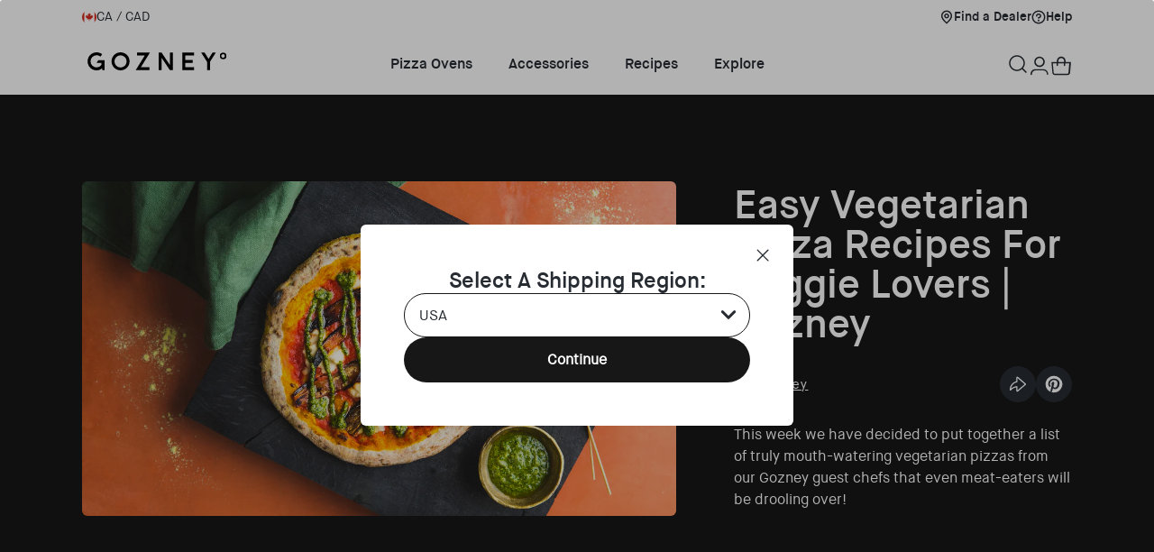

--- FILE ---
content_type: text/html; charset=utf-8
request_url: https://ca.gozney.com/blogs/news/easy-vegetarian-pizza-recipes-for-veggie-lovers-gozney
body_size: 49327
content:
<!doctype html>
<html class="no-js" lang="en">
  <head>
    <meta charset="utf-8">
    <meta http-equiv="X-UA-Compatible" content="IE=edge">
    <meta name="viewport" content="
      height=device-height,
      width=device-width, initial-scale=1.0,
      minimum-scale=1.0, maximum-scale=1.0,
      target-densitydpi=device-dpi">
    <meta name="theme-color" content="">
    <meta name="author" content="ZaneRay"><script>if(window.location.href.indexOf("ca.gozney.com") == -1 && !window.location.href.includes("myshopify.com") && !window.location.href.includes("localhost")) {window.location = 'https://ca.gozney.com'; }</script><link rel="canonical" href="https://ca.gozney.com/blogs/news/easy-vegetarian-pizza-recipes-for-veggie-lovers-gozney" >
<link rel="alternate" href="https://www.gozney.com/blogs/news/easy-vegetarian-pizza-recipes-for-veggie-lovers-gozney" hreflang="x-default" >
    <link rel="alternate" href="https://www.gozney.com/blogs/news/easy-vegetarian-pizza-recipes-for-veggie-lovers-gozney" hreflang="en-gb" >
    <link rel="alternate" href="https://au.gozney.com/blogs/news/easy-vegetarian-pizza-recipes-for-veggie-lovers-gozney" hreflang="en-au" >
    <link rel="alternate" href="https://ca.gozney.com/blogs/news/easy-vegetarian-pizza-recipes-for-veggie-lovers-gozney" hreflang="en-ca" >
    <link rel="alternate" href="https://de.gozney.com/blogs/news/easy-vegetarian-pizza-recipes-for-veggie-lovers-gozney" hreflang="en-de" >
    <link rel="alternate" href="https://eu.gozney.com/blogs/news/easy-vegetarian-pizza-recipes-for-veggie-lovers-gozney" hreflang="en" >
    <link rel="alternate" href="https://nz.gozney.com/blogs/news/easy-vegetarian-pizza-recipes-for-veggie-lovers-gozney" hreflang="en-nz" >
    <link rel="alternate" href="https://us.gozney.com/blogs/news/easy-vegetarian-pizza-recipes-for-veggie-lovers-gozney" hreflang="en-us" ><link rel="icon" type="image/png" href="//ca.gozney.com/cdn/shop/files/favicon-small_16x16.png?v=1613687817" sizes="16x16" /><link rel="shortcut icon" type="image/png" href="//ca.gozney.com/cdn/shop/files/favicon-medium_32x32.png?v=1613687817" sizes="32x32" /><link rel="icon" type="image/png" href="//ca.gozney.com/cdn/shop/files/favicon-96_96x96.png?v=1732644351" sizes="96x96" /><link rel="icon" type="image/png" href="//ca.gozney.com/cdn/shop/files/favicon-large_194x194.png?v=1613687817" sizes="194x194" /><link rel="apple-touch-icon" href="//ca.gozney.com/cdn/shop/files/apple-touch_180x180.png?v=1613687817" sizes="180x180" /><link rel="icon" type="image/png" href="//ca.gozney.com/cdn/shop/files/android-chrome_192x192.png?v=1613687817" sizes="192x192" /><link rel="icon" type="image/png" href="//ca.gozney.com/cdn/shop/files/android-chrome-512x512_512x512.png?v=1732644382" sizes="512x512" /><link rel="manifest" href="//ca.gozney.com/cdn/shop/t/81/assets/site.webmanifest.json?v=146431605424734688691732648341" />
<link rel="mask-icon" href="//ca.gozney.com/cdn/shop/t/81/assets/safari-pinned-tab.svg?v=172042601457122139451729011552" color="#272c32" />

<meta name="apple-mobile-web-app-title" content="Gozney" />
<meta name="application-name" content="Gozney" />
<meta name="msapplication-TileColor" content="#272c32" />
<meta name="msapplication-config" content="//ca.gozney.com/cdn/shop/t/81/assets/browserconfig.xml?v=65681097255224929611732648327" />
<meta name="theme-color" content="#272c32" />
<link rel="preconnect" href="https://fonts.shopifycdn.com" crossorigin>
<title>Easy Vegetarian Pizza Recipes For Veggie Lovers | Gozney
 &ndash; Gozney</title>
      <meta name="description" content="This week we have decided to put together a list of truly mouth-watering vegetarian pizzas from our Gozney guest chefs that even meat-eaters will be drooling over!">
    

    

<meta property="og:site_name" content="Gozney CA">
<meta property="og:url" content="https://ca.gozney.com/blogs/news/easy-vegetarian-pizza-recipes-for-veggie-lovers-gozney">
<meta property="og:title" content="Easy Vegetarian Pizza Recipes For Veggie Lovers | Gozney">
<meta property="og:type" content="article">
<meta property="og:description" content="This week we have decided to put together a list of truly mouth-watering vegetarian pizzas from our Gozney guest chefs that even meat-eaters will be drooling over!"><meta property="og:image" content="http://ca.gozney.com/cdn/shop/articles/Picky_Wops_The_Best_Vegan_Pizza_Web__3x1.7__1.jpg?v=1632313408">
  <meta property="og:image:secure_url" content="https://ca.gozney.com/cdn/shop/articles/Picky_Wops_The_Best_Vegan_Pizza_Web__3x1.7__1.jpg?v=1632313408">
  <meta property="og:image:width" content="1764">
  <meta property="og:image:height" content="1000"><meta name="twitter:site" content="@gozney"><meta name="twitter:card" content="summary_large_image">
<meta name="twitter:title" content="Easy Vegetarian Pizza Recipes For Veggie Lovers | Gozney">
<meta name="twitter:description" content="This week we have decided to put together a list of truly mouth-watering vegetarian pizzas from our Gozney guest chefs that even meat-eaters will be drooling over!">


    <script src="//ca.gozney.com/cdn/shop/t/81/assets/constants.js?v=166496526592656215881740686951" defer="defer"></script>
    <script src="//ca.gozney.com/cdn/shop/t/81/assets/pubsub.js?v=120995972170520411031740686950" defer="defer"></script>
    <script src="//ca.gozney.com/cdn/shop/t/81/assets/global.js?v=17355407778298409301757094562" defer="defer"></script>
    <script src="//ca.gozney.com/cdn/shop/t/81/assets/ipgeolocation.js?v=164261463345433363641740686951" defer="defer"></script>
    <script src="//ca.gozney.com/cdn/shop/t/81/assets/country-switcher.js?v=18419513434479851731740686952" defer="defer"></script>
    <script src="https://a.klaviyo.com/media/js/onsite/onsite.js"></script>
    
    

    <script>window.performance && window.performance.mark && window.performance.mark('shopify.content_for_header.start');</script><meta name="facebook-domain-verification" content="qulh9hymlb60h2escgsxg1g92yw0kd">
<meta id="shopify-digital-wallet" name="shopify-digital-wallet" content="/29883302026/digital_wallets/dialog">
<meta name="shopify-checkout-api-token" content="6115f0bf08c5b47d43930a0672395698">
<meta id="in-context-paypal-metadata" data-shop-id="29883302026" data-venmo-supported="true" data-environment="production" data-locale="en_US" data-paypal-v4="true" data-currency="CAD">
<link rel="alternate" type="application/atom+xml" title="Feed" href="/blogs/news.atom" />
<script async="async" src="/checkouts/internal/preloads.js?locale=en-CA"></script>
<link rel="preconnect" href="https://shop.app" crossorigin="anonymous">
<script async="async" src="https://shop.app/checkouts/internal/preloads.js?locale=en-CA&shop_id=29883302026" crossorigin="anonymous"></script>
<script id="apple-pay-shop-capabilities" type="application/json">{"shopId":29883302026,"countryCode":"US","currencyCode":"CAD","merchantCapabilities":["supports3DS"],"merchantId":"gid:\/\/shopify\/Shop\/29883302026","merchantName":"Gozney CA","requiredBillingContactFields":["postalAddress","email","phone"],"requiredShippingContactFields":["postalAddress","email","phone"],"shippingType":"shipping","supportedNetworks":["visa","masterCard","amex","discover","elo","jcb"],"total":{"type":"pending","label":"Gozney CA","amount":"1.00"},"shopifyPaymentsEnabled":true,"supportsSubscriptions":true}</script>
<script id="shopify-features" type="application/json">{"accessToken":"6115f0bf08c5b47d43930a0672395698","betas":["rich-media-storefront-analytics"],"domain":"ca.gozney.com","predictiveSearch":true,"shopId":29883302026,"locale":"en"}</script>
<script>var Shopify = Shopify || {};
Shopify.shop = "gozney-ca.myshopify.com";
Shopify.locale = "en";
Shopify.currency = {"active":"CAD","rate":"1.0"};
Shopify.country = "CA";
Shopify.theme = {"name":"ZaneRay \u003c-\u003e Gozney 2.0 - Production","id":135978516618,"schema_name":"ZaneRay Base Theme","schema_version":"1.0.0","theme_store_id":null,"role":"main"};
Shopify.theme.handle = "null";
Shopify.theme.style = {"id":null,"handle":null};
Shopify.cdnHost = "ca.gozney.com/cdn";
Shopify.routes = Shopify.routes || {};
Shopify.routes.root = "/";</script>
<script type="module">!function(o){(o.Shopify=o.Shopify||{}).modules=!0}(window);</script>
<script>!function(o){function n(){var o=[];function n(){o.push(Array.prototype.slice.apply(arguments))}return n.q=o,n}var t=o.Shopify=o.Shopify||{};t.loadFeatures=n(),t.autoloadFeatures=n()}(window);</script>
<script>
  window.ShopifyPay = window.ShopifyPay || {};
  window.ShopifyPay.apiHost = "shop.app\/pay";
  window.ShopifyPay.redirectState = null;
</script>
<script id="shop-js-analytics" type="application/json">{"pageType":"article"}</script>
<script defer="defer" async type="module" src="//ca.gozney.com/cdn/shopifycloud/shop-js/modules/v2/client.init-shop-cart-sync_CG-L-Qzi.en.esm.js"></script>
<script defer="defer" async type="module" src="//ca.gozney.com/cdn/shopifycloud/shop-js/modules/v2/chunk.common_B8yXDTDb.esm.js"></script>
<script type="module">
  await import("//ca.gozney.com/cdn/shopifycloud/shop-js/modules/v2/client.init-shop-cart-sync_CG-L-Qzi.en.esm.js");
await import("//ca.gozney.com/cdn/shopifycloud/shop-js/modules/v2/chunk.common_B8yXDTDb.esm.js");

  window.Shopify.SignInWithShop?.initShopCartSync?.({"fedCMEnabled":true,"windoidEnabled":true});

</script>
<script>
  window.Shopify = window.Shopify || {};
  if (!window.Shopify.featureAssets) window.Shopify.featureAssets = {};
  window.Shopify.featureAssets['shop-js'] = {"shop-cart-sync":["modules/v2/client.shop-cart-sync_C7TtgCZT.en.esm.js","modules/v2/chunk.common_B8yXDTDb.esm.js"],"shop-button":["modules/v2/client.shop-button_aOcg-RjH.en.esm.js","modules/v2/chunk.common_B8yXDTDb.esm.js"],"init-shop-email-lookup-coordinator":["modules/v2/client.init-shop-email-lookup-coordinator_D-37GF_a.en.esm.js","modules/v2/chunk.common_B8yXDTDb.esm.js"],"init-fed-cm":["modules/v2/client.init-fed-cm_DGh7x7ZX.en.esm.js","modules/v2/chunk.common_B8yXDTDb.esm.js"],"init-windoid":["modules/v2/client.init-windoid_C5PxDKWE.en.esm.js","modules/v2/chunk.common_B8yXDTDb.esm.js"],"shop-toast-manager":["modules/v2/client.shop-toast-manager_BmSBWum3.en.esm.js","modules/v2/chunk.common_B8yXDTDb.esm.js"],"shop-cash-offers":["modules/v2/client.shop-cash-offers_DkchToOx.en.esm.js","modules/v2/chunk.common_B8yXDTDb.esm.js","modules/v2/chunk.modal_dvVUSHam.esm.js"],"init-shop-cart-sync":["modules/v2/client.init-shop-cart-sync_CG-L-Qzi.en.esm.js","modules/v2/chunk.common_B8yXDTDb.esm.js"],"avatar":["modules/v2/client.avatar_BTnouDA3.en.esm.js"],"shop-login-button":["modules/v2/client.shop-login-button_DrVPCwAQ.en.esm.js","modules/v2/chunk.common_B8yXDTDb.esm.js","modules/v2/chunk.modal_dvVUSHam.esm.js"],"pay-button":["modules/v2/client.pay-button_Cw45D1uM.en.esm.js","modules/v2/chunk.common_B8yXDTDb.esm.js"],"init-customer-accounts":["modules/v2/client.init-customer-accounts_BNYsaOzg.en.esm.js","modules/v2/client.shop-login-button_DrVPCwAQ.en.esm.js","modules/v2/chunk.common_B8yXDTDb.esm.js","modules/v2/chunk.modal_dvVUSHam.esm.js"],"checkout-modal":["modules/v2/client.checkout-modal_NoX7b1qq.en.esm.js","modules/v2/chunk.common_B8yXDTDb.esm.js","modules/v2/chunk.modal_dvVUSHam.esm.js"],"init-customer-accounts-sign-up":["modules/v2/client.init-customer-accounts-sign-up_pIEGEpjr.en.esm.js","modules/v2/client.shop-login-button_DrVPCwAQ.en.esm.js","modules/v2/chunk.common_B8yXDTDb.esm.js","modules/v2/chunk.modal_dvVUSHam.esm.js"],"init-shop-for-new-customer-accounts":["modules/v2/client.init-shop-for-new-customer-accounts_BIu2e6le.en.esm.js","modules/v2/client.shop-login-button_DrVPCwAQ.en.esm.js","modules/v2/chunk.common_B8yXDTDb.esm.js","modules/v2/chunk.modal_dvVUSHam.esm.js"],"shop-follow-button":["modules/v2/client.shop-follow-button_B6YY9G4U.en.esm.js","modules/v2/chunk.common_B8yXDTDb.esm.js","modules/v2/chunk.modal_dvVUSHam.esm.js"],"lead-capture":["modules/v2/client.lead-capture_o2hOda6W.en.esm.js","modules/v2/chunk.common_B8yXDTDb.esm.js","modules/v2/chunk.modal_dvVUSHam.esm.js"],"shop-login":["modules/v2/client.shop-login_DA8-MZ-E.en.esm.js","modules/v2/chunk.common_B8yXDTDb.esm.js","modules/v2/chunk.modal_dvVUSHam.esm.js"],"payment-terms":["modules/v2/client.payment-terms_BFsudFhJ.en.esm.js","modules/v2/chunk.common_B8yXDTDb.esm.js","modules/v2/chunk.modal_dvVUSHam.esm.js"]};
</script>
<script>(function() {
  var isLoaded = false;
  function asyncLoad() {
    if (isLoaded) return;
    isLoaded = true;
    var urls = ["https:\/\/scripttags.jst.ai\/shopify_justuno_29883302026_32df1e70-c0a6-11ec-b2d6-5ba4f7b8eb02.js?shop=gozney-ca.myshopify.com","https:\/\/getrockerbox.com\/assets\/shopify.js?rb_init_key=Z296bmV5fHZpZXd8cHVyY2hhc2V8c2lnbnVwfGxvZ2lu\u0026shop=gozney-ca.myshopify.com","https:\/\/ecommplugins-scripts.trustpilot.com\/v2.1\/js\/header.min.js?settings=eyJrZXkiOiI5MTN3V08zMHFKNjVvU0FmIiwicyI6InNrdSJ9\u0026v=2.5\u0026shop=gozney-ca.myshopify.com","https:\/\/ecommplugins-trustboxsettings.trustpilot.com\/gozney-ca.myshopify.com.js?settings=1729197742885\u0026shop=gozney-ca.myshopify.com","https:\/\/beacon.riskified.com\/?shop=gozney-ca.myshopify.com","https:\/\/widget.trustpilot.com\/bootstrap\/v5\/tp.widget.sync.bootstrap.min.js?shop=gozney-ca.myshopify.com","https:\/\/shopify-extension.getredo.com\/main.js?widget_id=xtz3m7thu0qnz7p\u0026shop=gozney-ca.myshopify.com","https:\/\/cdn.rebuyengine.com\/onsite\/js\/rebuy.js?shop=gozney-ca.myshopify.com"];
    for (var i = 0; i < urls.length; i++) {
      var s = document.createElement('script');
      s.type = 'text/javascript';
      s.async = true;
      s.src = urls[i];
      var x = document.getElementsByTagName('script')[0];
      x.parentNode.insertBefore(s, x);
    }
  };
  if(window.attachEvent) {
    window.attachEvent('onload', asyncLoad);
  } else {
    window.addEventListener('load', asyncLoad, false);
  }
})();</script>
<script id="__st">var __st={"a":29883302026,"offset":-18000,"reqid":"10f86ca5-6d47-4a81-b3d3-0f6af7a4a493-1768125405","pageurl":"ca.gozney.com\/blogs\/news\/easy-vegetarian-pizza-recipes-for-veggie-lovers-gozney","s":"articles-555793973386","u":"ba676237ff2d","p":"article","rtyp":"article","rid":555793973386};</script>
<script>window.ShopifyPaypalV4VisibilityTracking = true;</script>
<script id="form-persister">!function(){'use strict';const t='contact',e='new_comment',n=[[t,t],['blogs',e],['comments',e],[t,'customer']],o='password',r='form_key',c=['recaptcha-v3-token','g-recaptcha-response','h-captcha-response',o],s=()=>{try{return window.sessionStorage}catch{return}},i='__shopify_v',u=t=>t.elements[r],a=function(){const t=[...n].map((([t,e])=>`form[action*='/${t}']:not([data-nocaptcha='true']) input[name='form_type'][value='${e}']`)).join(',');var e;return e=t,()=>e?[...document.querySelectorAll(e)].map((t=>t.form)):[]}();function m(t){const e=u(t);a().includes(t)&&(!e||!e.value)&&function(t){try{if(!s())return;!function(t){const e=s();if(!e)return;const n=u(t);if(!n)return;const o=n.value;o&&e.removeItem(o)}(t);const e=Array.from(Array(32),(()=>Math.random().toString(36)[2])).join('');!function(t,e){u(t)||t.append(Object.assign(document.createElement('input'),{type:'hidden',name:r})),t.elements[r].value=e}(t,e),function(t,e){const n=s();if(!n)return;const r=[...t.querySelectorAll(`input[type='${o}']`)].map((({name:t})=>t)),u=[...c,...r],a={};for(const[o,c]of new FormData(t).entries())u.includes(o)||(a[o]=c);n.setItem(e,JSON.stringify({[i]:1,action:t.action,data:a}))}(t,e)}catch(e){console.error('failed to persist form',e)}}(t)}const f=t=>{if('true'===t.dataset.persistBound)return;const e=function(t,e){const n=function(t){return'function'==typeof t.submit?t.submit:HTMLFormElement.prototype.submit}(t).bind(t);return function(){let t;return()=>{t||(t=!0,(()=>{try{e(),n()}catch(t){(t=>{console.error('form submit failed',t)})(t)}})(),setTimeout((()=>t=!1),250))}}()}(t,(()=>{m(t)}));!function(t,e){if('function'==typeof t.submit&&'function'==typeof e)try{t.submit=e}catch{}}(t,e),t.addEventListener('submit',(t=>{t.preventDefault(),e()})),t.dataset.persistBound='true'};!function(){function t(t){const e=(t=>{const e=t.target;return e instanceof HTMLFormElement?e:e&&e.form})(t);e&&m(e)}document.addEventListener('submit',t),document.addEventListener('DOMContentLoaded',(()=>{const e=a();for(const t of e)f(t);var n;n=document.body,new window.MutationObserver((t=>{for(const e of t)if('childList'===e.type&&e.addedNodes.length)for(const t of e.addedNodes)1===t.nodeType&&'FORM'===t.tagName&&a().includes(t)&&f(t)})).observe(n,{childList:!0,subtree:!0,attributes:!1}),document.removeEventListener('submit',t)}))}()}();</script>
<script integrity="sha256-4kQ18oKyAcykRKYeNunJcIwy7WH5gtpwJnB7kiuLZ1E=" data-source-attribution="shopify.loadfeatures" defer="defer" src="//ca.gozney.com/cdn/shopifycloud/storefront/assets/storefront/load_feature-a0a9edcb.js" crossorigin="anonymous"></script>
<script crossorigin="anonymous" defer="defer" src="//ca.gozney.com/cdn/shopifycloud/storefront/assets/shopify_pay/storefront-65b4c6d7.js?v=20250812"></script>
<script data-source-attribution="shopify.dynamic_checkout.dynamic.init">var Shopify=Shopify||{};Shopify.PaymentButton=Shopify.PaymentButton||{isStorefrontPortableWallets:!0,init:function(){window.Shopify.PaymentButton.init=function(){};var t=document.createElement("script");t.src="https://ca.gozney.com/cdn/shopifycloud/portable-wallets/latest/portable-wallets.en.js",t.type="module",document.head.appendChild(t)}};
</script>
<script data-source-attribution="shopify.dynamic_checkout.buyer_consent">
  function portableWalletsHideBuyerConsent(e){var t=document.getElementById("shopify-buyer-consent"),n=document.getElementById("shopify-subscription-policy-button");t&&n&&(t.classList.add("hidden"),t.setAttribute("aria-hidden","true"),n.removeEventListener("click",e))}function portableWalletsShowBuyerConsent(e){var t=document.getElementById("shopify-buyer-consent"),n=document.getElementById("shopify-subscription-policy-button");t&&n&&(t.classList.remove("hidden"),t.removeAttribute("aria-hidden"),n.addEventListener("click",e))}window.Shopify?.PaymentButton&&(window.Shopify.PaymentButton.hideBuyerConsent=portableWalletsHideBuyerConsent,window.Shopify.PaymentButton.showBuyerConsent=portableWalletsShowBuyerConsent);
</script>
<script data-source-attribution="shopify.dynamic_checkout.cart.bootstrap">document.addEventListener("DOMContentLoaded",(function(){function t(){return document.querySelector("shopify-accelerated-checkout-cart, shopify-accelerated-checkout")}if(t())Shopify.PaymentButton.init();else{new MutationObserver((function(e,n){t()&&(Shopify.PaymentButton.init(),n.disconnect())})).observe(document.body,{childList:!0,subtree:!0})}}));
</script>
<link id="shopify-accelerated-checkout-styles" rel="stylesheet" media="screen" href="https://ca.gozney.com/cdn/shopifycloud/portable-wallets/latest/accelerated-checkout-backwards-compat.css" crossorigin="anonymous">
<style id="shopify-accelerated-checkout-cart">
        #shopify-buyer-consent {
  margin-top: 1em;
  display: inline-block;
  width: 100%;
}

#shopify-buyer-consent.hidden {
  display: none;
}

#shopify-subscription-policy-button {
  background: none;
  border: none;
  padding: 0;
  text-decoration: underline;
  font-size: inherit;
  cursor: pointer;
}

#shopify-subscription-policy-button::before {
  box-shadow: none;
}

      </style>
<script id="sections-script" data-sections="header" defer="defer" src="//ca.gozney.com/cdn/shop/t/81/compiled_assets/scripts.js?11350"></script>
<script>window.performance && window.performance.mark && window.performance.mark('shopify.content_for_header.end');</script>

    
    
<link href="//ca.gozney.com/cdn/shop/t/81/assets/theme.css?v=81210411751908666801757094559" rel="stylesheet" type="text/css" media="all" />
    <link href="//ca.gozney.com/cdn/shop/t/81/assets/component-country-switcher.css?v=25014802898408699571733758888" rel="stylesheet" type="text/css" media="all" />
    <link href="//ca.gozney.com/cdn/shop/t/81/assets/component-klaviyo.css?v=36472929652862855691757094559" rel="stylesheet" type="text/css" media="all" />
<link rel="stylesheet" href="//ca.gozney.com/cdn/shop/t/81/assets/component-predictive-search.css?v=88289225101085549821737640734" media="print" onload="this.media='all'"><script>document.documentElement.className = document.documentElement.className.replace('no-js', 'js');
    if (Shopify.designMode) {
      document.documentElement.classList.add('shopify-design-mode');
    }
    </script><script type="text/javascript" src="//widget.trustpilot.com/bootstrap/v5/tp.widget.bootstrap.min.js" async></script>

    <!-- MNTN DataLayer Start -->
    <!-- MNTN DataLayer Start -->
	
	<!-- MNTN DataLayer End -->
    <!-- MNTN DataLayer End -->
    <!-- MNTN Tracking Pixel Start -->
    <!-- MNTN Tracking Pixel Start -->
	<script id="mntn_tracking_pixel" type="text/javascript">
		(function() { "use strict"; var e=null, b="4.0.0", n="36091", additional="", t, r, i;
		 try { t = top.document.referer !== "" ? encodeURIComponent(top.document.referrer.substring(0, 2048)) : "" } catch (o) { t = document.referrer
		 !== null ? document.referrer.toString().substring(0, 2048) : "" } try { r = window && window.top && document.location && window.top.location
		 === document.location ? document.location : window && window.top && window.top.location && "" !== window.top.location ? window.top.location :
		 document.location } catch (u) { r = document.location } try { i = parent.location.href !== "" ? encodeURIComponent(parent.location.href.toString().substring(0, 2048)) : "" }
		 catch (a) { try { i = r !== null ? encodeURIComponent(r.toString().substring(0, 2048)) : "" } catch (f) { i = "" } }
		 var l, c = document.createElement("script"), h = null, p = document.getElementsByTagName("script"), d = Number(p.length) - 1,
		 v = document.getElementsByTagName("script")[d]; if (typeof l === "undefined") { l = Math.floor(Math.random() * 1e17) }
		 h = "dx.mountain.com/spx?" + "dxver=" + b + "&shaid=" + n + "&tdr=" + t + "&plh=" + i + "&cb=" + l + additional; c.type = "text/javascript";
		 c.src = ("https:" === document.location.protocol ? "https://" : "http://") + h; v.parentNode.insertBefore(c, v) })();
	</script>
	<!-- MNTN Tracking Pixel End -->
    <!-- MNTN Tracking Pixel End -->
  <!-- BEGIN app block: shopify://apps/microsoft-clarity/blocks/brandAgents_js/31c3d126-8116-4b4a-8ba1-baeda7c4aeea -->





<!-- END app block --><!-- BEGIN app block: shopify://apps/tolstoy-shoppable-video-quiz/blocks/widget-block/06fa8282-42ff-403e-b67c-1936776aed11 -->




                























<script
  type="module"
  async
  src="https://widget.gotolstoy.com/we/widget.js"
  data-shop=gozney-ca.myshopify.com
  data-app-key=96a04a2a-acf3-4698-a7db-d7bbf8aedeeb
  data-should-use-cache=true
  data-cache-version=19b94df95a4
  data-product-gallery-projects="[]"
  data-collection-gallery-projects="[]"
  data-product-id=""
  data-template-name="article"
>
</script>
<script
  type="text/javascript"
  nomodule
  async
  src="https://widget.gotolstoy.com/widget/widget.js"
  data-shop=gozney-ca.myshopify.com
  data-app-key=96a04a2a-acf3-4698-a7db-d7bbf8aedeeb
  data-should-use-cache=true
  data-cache-version=19b94df95a4
  data-product-gallery-projects="[]"
  data-collection-gallery-projects="[]"
  data-product-id=""
  data-collection-id=""
  data-template-name="article"
></script>
<script
  type="module"
  async
  src="https://play.gotolstoy.com/widget-v2/widget.js"
  id="tolstoy-widget-script"
  data-shop=gozney-ca.myshopify.com
  data-app-key=96a04a2a-acf3-4698-a7db-d7bbf8aedeeb
  data-should-use-cache=true
  data-cache-version=19b94df95a4
  data-product-gallery-projects="[]"
  data-collection-gallery-projects="[]"
  data-product-id=""
  data-collection-id=""
  data-shop-assistant-enabled="false"
  data-search-bar-widget-enabled="false"
  data-template-name="article"
  data-customer-id=""
></script>
<script>
  window.tolstoyCurrencySymbol = '$';
  window.tolstoyMoneyFormat = 'CAD ${{amount}}';
</script>
<script>
  window.tolstoyDebug = {
    enable: () => {
      fetch('/cart/update.js', {
        method: 'POST',
        headers: { 'Content-Type': 'application/json' },
        body: JSON.stringify({ attributes: { TolstoyDebugEnabled: 'true' } })
      })
      .then(response => response.json())
      .then(() => window.location.reload());
    },
    disable: () => {
      fetch('/cart/update.js', {
        method: 'POST',
        headers: { 'Content-Type': 'application/json' },
        body: JSON.stringify({ attributes: { TolstoyDebugEnabled: null } })
      })
      .then(response => response.json())
      .then(() => window.location.reload())
    },
    status: async () => {
      const response = await fetch('/cart.js');
      const json = await response.json();
      console.log(json.attributes);
    }
  }
</script>

<!-- END app block --><!-- BEGIN app block: shopify://apps/microsoft-clarity/blocks/clarity_js/31c3d126-8116-4b4a-8ba1-baeda7c4aeea -->
<script type="text/javascript">
  (function (c, l, a, r, i, t, y) {
    c[a] = c[a] || function () { (c[a].q = c[a].q || []).push(arguments); };
    t = l.createElement(r); t.async = 1; t.src = "https://www.clarity.ms/tag/" + i + "?ref=shopify";
    y = l.getElementsByTagName(r)[0]; y.parentNode.insertBefore(t, y);

    c.Shopify.loadFeatures([{ name: "consent-tracking-api", version: "0.1" }], error => {
      if (error) {
        console.error("Error loading Shopify features:", error);
        return;
      }

      c[a]('consentv2', {
        ad_Storage: c.Shopify.customerPrivacy.marketingAllowed() ? "granted" : "denied",
        analytics_Storage: c.Shopify.customerPrivacy.analyticsProcessingAllowed() ? "granted" : "denied",
      });
    });

    l.addEventListener("visitorConsentCollected", function (e) {
      c[a]('consentv2', {
        ad_Storage: e.detail.marketingAllowed ? "granted" : "denied",
        analytics_Storage: e.detail.analyticsAllowed ? "granted" : "denied",
      });
    });
  })(window, document, "clarity", "script", "u86kqtgtg3");
</script>



<!-- END app block --><!-- BEGIN app block: shopify://apps/klaviyo-email-marketing-sms/blocks/klaviyo-onsite-embed/2632fe16-c075-4321-a88b-50b567f42507 -->












  <script async src="https://static.klaviyo.com/onsite/js/PwnRjk/klaviyo.js?company_id=PwnRjk"></script>
  <script>!function(){if(!window.klaviyo){window._klOnsite=window._klOnsite||[];try{window.klaviyo=new Proxy({},{get:function(n,i){return"push"===i?function(){var n;(n=window._klOnsite).push.apply(n,arguments)}:function(){for(var n=arguments.length,o=new Array(n),w=0;w<n;w++)o[w]=arguments[w];var t="function"==typeof o[o.length-1]?o.pop():void 0,e=new Promise((function(n){window._klOnsite.push([i].concat(o,[function(i){t&&t(i),n(i)}]))}));return e}}})}catch(n){window.klaviyo=window.klaviyo||[],window.klaviyo.push=function(){var n;(n=window._klOnsite).push.apply(n,arguments)}}}}();</script>

  




  <script>
    window.klaviyoReviewsProductDesignMode = false
  </script>







<!-- END app block --><!-- BEGIN app block: shopify://apps/elevar-conversion-tracking/blocks/dataLayerEmbed/bc30ab68-b15c-4311-811f-8ef485877ad6 -->



<script type="module" dynamic>
  const configUrl = "/a/elevar/static/configs/66afd5706f205d86a5e82d8ea905a3821ead0353/config.js";
  const config = (await import(configUrl)).default;
  const scriptUrl = config.script_src_app_theme_embed;

  if (scriptUrl) {
    const { handler } = await import(scriptUrl);

    await handler(
      config,
      {
        cartData: {
  marketId: "596770954",
  attributes:{},
  cartTotal: "0.0",
  currencyCode:"CAD",
  items: []
}
,
        user: {cartTotal: "0.0",
    currencyCode:"CAD",customer: {},
}
,
        isOnCartPage:false,
        collectionView:null,
        searchResultsView:null,
        productView:null,
        checkoutComplete: null
      }
    );
  }
</script>


<!-- END app block --><link href="https://monorail-edge.shopifysvc.com" rel="dns-prefetch">
<script>(function(){if ("sendBeacon" in navigator && "performance" in window) {try {var session_token_from_headers = performance.getEntriesByType('navigation')[0].serverTiming.find(x => x.name == '_s').description;} catch {var session_token_from_headers = undefined;}var session_cookie_matches = document.cookie.match(/_shopify_s=([^;]*)/);var session_token_from_cookie = session_cookie_matches && session_cookie_matches.length === 2 ? session_cookie_matches[1] : "";var session_token = session_token_from_headers || session_token_from_cookie || "";function handle_abandonment_event(e) {var entries = performance.getEntries().filter(function(entry) {return /monorail-edge.shopifysvc.com/.test(entry.name);});if (!window.abandonment_tracked && entries.length === 0) {window.abandonment_tracked = true;var currentMs = Date.now();var navigation_start = performance.timing.navigationStart;var payload = {shop_id: 29883302026,url: window.location.href,navigation_start,duration: currentMs - navigation_start,session_token,page_type: "article"};window.navigator.sendBeacon("https://monorail-edge.shopifysvc.com/v1/produce", JSON.stringify({schema_id: "online_store_buyer_site_abandonment/1.1",payload: payload,metadata: {event_created_at_ms: currentMs,event_sent_at_ms: currentMs}}));}}window.addEventListener('pagehide', handle_abandonment_event);}}());</script>
<script id="web-pixels-manager-setup">(function e(e,d,r,n,o){if(void 0===o&&(o={}),!Boolean(null===(a=null===(i=window.Shopify)||void 0===i?void 0:i.analytics)||void 0===a?void 0:a.replayQueue)){var i,a;window.Shopify=window.Shopify||{};var t=window.Shopify;t.analytics=t.analytics||{};var s=t.analytics;s.replayQueue=[],s.publish=function(e,d,r){return s.replayQueue.push([e,d,r]),!0};try{self.performance.mark("wpm:start")}catch(e){}var l=function(){var e={modern:/Edge?\/(1{2}[4-9]|1[2-9]\d|[2-9]\d{2}|\d{4,})\.\d+(\.\d+|)|Firefox\/(1{2}[4-9]|1[2-9]\d|[2-9]\d{2}|\d{4,})\.\d+(\.\d+|)|Chrom(ium|e)\/(9{2}|\d{3,})\.\d+(\.\d+|)|(Maci|X1{2}).+ Version\/(15\.\d+|(1[6-9]|[2-9]\d|\d{3,})\.\d+)([,.]\d+|)( \(\w+\)|)( Mobile\/\w+|) Safari\/|Chrome.+OPR\/(9{2}|\d{3,})\.\d+\.\d+|(CPU[ +]OS|iPhone[ +]OS|CPU[ +]iPhone|CPU IPhone OS|CPU iPad OS)[ +]+(15[._]\d+|(1[6-9]|[2-9]\d|\d{3,})[._]\d+)([._]\d+|)|Android:?[ /-](13[3-9]|1[4-9]\d|[2-9]\d{2}|\d{4,})(\.\d+|)(\.\d+|)|Android.+Firefox\/(13[5-9]|1[4-9]\d|[2-9]\d{2}|\d{4,})\.\d+(\.\d+|)|Android.+Chrom(ium|e)\/(13[3-9]|1[4-9]\d|[2-9]\d{2}|\d{4,})\.\d+(\.\d+|)|SamsungBrowser\/([2-9]\d|\d{3,})\.\d+/,legacy:/Edge?\/(1[6-9]|[2-9]\d|\d{3,})\.\d+(\.\d+|)|Firefox\/(5[4-9]|[6-9]\d|\d{3,})\.\d+(\.\d+|)|Chrom(ium|e)\/(5[1-9]|[6-9]\d|\d{3,})\.\d+(\.\d+|)([\d.]+$|.*Safari\/(?![\d.]+ Edge\/[\d.]+$))|(Maci|X1{2}).+ Version\/(10\.\d+|(1[1-9]|[2-9]\d|\d{3,})\.\d+)([,.]\d+|)( \(\w+\)|)( Mobile\/\w+|) Safari\/|Chrome.+OPR\/(3[89]|[4-9]\d|\d{3,})\.\d+\.\d+|(CPU[ +]OS|iPhone[ +]OS|CPU[ +]iPhone|CPU IPhone OS|CPU iPad OS)[ +]+(10[._]\d+|(1[1-9]|[2-9]\d|\d{3,})[._]\d+)([._]\d+|)|Android:?[ /-](13[3-9]|1[4-9]\d|[2-9]\d{2}|\d{4,})(\.\d+|)(\.\d+|)|Mobile Safari.+OPR\/([89]\d|\d{3,})\.\d+\.\d+|Android.+Firefox\/(13[5-9]|1[4-9]\d|[2-9]\d{2}|\d{4,})\.\d+(\.\d+|)|Android.+Chrom(ium|e)\/(13[3-9]|1[4-9]\d|[2-9]\d{2}|\d{4,})\.\d+(\.\d+|)|Android.+(UC? ?Browser|UCWEB|U3)[ /]?(15\.([5-9]|\d{2,})|(1[6-9]|[2-9]\d|\d{3,})\.\d+)\.\d+|SamsungBrowser\/(5\.\d+|([6-9]|\d{2,})\.\d+)|Android.+MQ{2}Browser\/(14(\.(9|\d{2,})|)|(1[5-9]|[2-9]\d|\d{3,})(\.\d+|))(\.\d+|)|K[Aa][Ii]OS\/(3\.\d+|([4-9]|\d{2,})\.\d+)(\.\d+|)/},d=e.modern,r=e.legacy,n=navigator.userAgent;return n.match(d)?"modern":n.match(r)?"legacy":"unknown"}(),u="modern"===l?"modern":"legacy",c=(null!=n?n:{modern:"",legacy:""})[u],f=function(e){return[e.baseUrl,"/wpm","/b",e.hashVersion,"modern"===e.buildTarget?"m":"l",".js"].join("")}({baseUrl:d,hashVersion:r,buildTarget:u}),m=function(e){var d=e.version,r=e.bundleTarget,n=e.surface,o=e.pageUrl,i=e.monorailEndpoint;return{emit:function(e){var a=e.status,t=e.errorMsg,s=(new Date).getTime(),l=JSON.stringify({metadata:{event_sent_at_ms:s},events:[{schema_id:"web_pixels_manager_load/3.1",payload:{version:d,bundle_target:r,page_url:o,status:a,surface:n,error_msg:t},metadata:{event_created_at_ms:s}}]});if(!i)return console&&console.warn&&console.warn("[Web Pixels Manager] No Monorail endpoint provided, skipping logging."),!1;try{return self.navigator.sendBeacon.bind(self.navigator)(i,l)}catch(e){}var u=new XMLHttpRequest;try{return u.open("POST",i,!0),u.setRequestHeader("Content-Type","text/plain"),u.send(l),!0}catch(e){return console&&console.warn&&console.warn("[Web Pixels Manager] Got an unhandled error while logging to Monorail."),!1}}}}({version:r,bundleTarget:l,surface:e.surface,pageUrl:self.location.href,monorailEndpoint:e.monorailEndpoint});try{o.browserTarget=l,function(e){var d=e.src,r=e.async,n=void 0===r||r,o=e.onload,i=e.onerror,a=e.sri,t=e.scriptDataAttributes,s=void 0===t?{}:t,l=document.createElement("script"),u=document.querySelector("head"),c=document.querySelector("body");if(l.async=n,l.src=d,a&&(l.integrity=a,l.crossOrigin="anonymous"),s)for(var f in s)if(Object.prototype.hasOwnProperty.call(s,f))try{l.dataset[f]=s[f]}catch(e){}if(o&&l.addEventListener("load",o),i&&l.addEventListener("error",i),u)u.appendChild(l);else{if(!c)throw new Error("Did not find a head or body element to append the script");c.appendChild(l)}}({src:f,async:!0,onload:function(){if(!function(){var e,d;return Boolean(null===(d=null===(e=window.Shopify)||void 0===e?void 0:e.analytics)||void 0===d?void 0:d.initialized)}()){var d=window.webPixelsManager.init(e)||void 0;if(d){var r=window.Shopify.analytics;r.replayQueue.forEach((function(e){var r=e[0],n=e[1],o=e[2];d.publishCustomEvent(r,n,o)})),r.replayQueue=[],r.publish=d.publishCustomEvent,r.visitor=d.visitor,r.initialized=!0}}},onerror:function(){return m.emit({status:"failed",errorMsg:"".concat(f," has failed to load")})},sri:function(e){var d=/^sha384-[A-Za-z0-9+/=]+$/;return"string"==typeof e&&d.test(e)}(c)?c:"",scriptDataAttributes:o}),m.emit({status:"loading"})}catch(e){m.emit({status:"failed",errorMsg:(null==e?void 0:e.message)||"Unknown error"})}}})({shopId: 29883302026,storefrontBaseUrl: "https://ca.gozney.com",extensionsBaseUrl: "https://extensions.shopifycdn.com/cdn/shopifycloud/web-pixels-manager",monorailEndpoint: "https://monorail-edge.shopifysvc.com/unstable/produce_batch",surface: "storefront-renderer",enabledBetaFlags: ["2dca8a86","a0d5f9d2"],webPixelsConfigList: [{"id":"1672839306","configuration":"{\"projectId\":\"u86kqtgtg3\"}","eventPayloadVersion":"v1","runtimeContext":"STRICT","scriptVersion":"737156edc1fafd4538f270df27821f1c","type":"APP","apiClientId":240074326017,"privacyPurposes":[],"capabilities":["advanced_dom_events"],"dataSharingAdjustments":{"protectedCustomerApprovalScopes":["read_customer_personal_data"]}},{"id":"1428422794","configuration":"{\"accountID\":\"PwnRjk\",\"webPixelConfig\":\"eyJlbmFibGVBZGRlZFRvQ2FydEV2ZW50cyI6IHRydWV9\"}","eventPayloadVersion":"v1","runtimeContext":"STRICT","scriptVersion":"524f6c1ee37bacdca7657a665bdca589","type":"APP","apiClientId":123074,"privacyPurposes":["ANALYTICS","MARKETING"],"dataSharingAdjustments":{"protectedCustomerApprovalScopes":["read_customer_address","read_customer_email","read_customer_name","read_customer_personal_data","read_customer_phone"]}},{"id":"1427144842","configuration":"{\"widgetId\":\"xtz3m7thu0qnz7p\",\"baseRequestUrl\":\"https:\\\/\\\/shopify-server.getredo.com\\\/widgets\",\"splitEnabled\":\"false\",\"customerAccountsEnabled\":\"true\",\"conciergeSplitEnabled\":\"false\",\"marketingEnabled\":\"false\",\"expandedWarrantyEnabled\":\"false\",\"storefrontSalesAIEnabled\":\"false\",\"conversionEnabled\":\"false\"}","eventPayloadVersion":"v1","runtimeContext":"STRICT","scriptVersion":"3db1d8d3083a00490dbef27760feee59","type":"APP","apiClientId":3426665,"privacyPurposes":["ANALYTICS","MARKETING"],"capabilities":["advanced_dom_events"],"dataSharingAdjustments":{"protectedCustomerApprovalScopes":["read_customer_address","read_customer_email","read_customer_name","read_customer_personal_data","read_customer_phone"]}},{"id":"1201143946","configuration":"{\"isUserEvents\":\"enabled\",\"isSavePromiseDate\":\"enabled\"}","eventPayloadVersion":"v1","runtimeContext":"STRICT","scriptVersion":"50aa9f9dc9d66148302cf508df63168c","type":"APP","apiClientId":1461275,"privacyPurposes":["ANALYTICS","PREFERENCES"],"dataSharingAdjustments":{"protectedCustomerApprovalScopes":["read_customer_address","read_customer_email","read_customer_name","read_customer_personal_data","read_customer_phone"]}},{"id":"1199079562","configuration":"{ \"pixelString\": \"Z296bmV5fHZpZXd8cHVyY2hhc2V8c2lnbnVwfGxvZ2lu\", \"cname\": \"rbr2wc8x.gozney.com\" }","eventPayloadVersion":"v1","runtimeContext":"STRICT","scriptVersion":"47f1b42b6a572203711840cbbb197625","type":"APP","apiClientId":134039371777,"privacyPurposes":["ANALYTICS","MARKETING","SALE_OF_DATA"],"dataSharingAdjustments":{"protectedCustomerApprovalScopes":["read_customer_address","read_customer_email","read_customer_personal_data","read_customer_phone"]}},{"id":"14155914","configuration":"{\"myshopifyDomain\":\"gozney-ca.myshopify.com\"}","eventPayloadVersion":"v1","runtimeContext":"STRICT","scriptVersion":"23b97d18e2aa74363140dc29c9284e87","type":"APP","apiClientId":2775569,"privacyPurposes":["ANALYTICS","MARKETING","SALE_OF_DATA"],"dataSharingAdjustments":{"protectedCustomerApprovalScopes":["read_customer_address","read_customer_email","read_customer_name","read_customer_phone","read_customer_personal_data"]}},{"id":"10027146","configuration":"{\"config_url\": \"\/a\/elevar\/static\/configs\/66afd5706f205d86a5e82d8ea905a3821ead0353\/config.js\"}","eventPayloadVersion":"v1","runtimeContext":"STRICT","scriptVersion":"ab86028887ec2044af7d02b854e52653","type":"APP","apiClientId":2509311,"privacyPurposes":[],"dataSharingAdjustments":{"protectedCustomerApprovalScopes":["read_customer_address","read_customer_email","read_customer_name","read_customer_personal_data","read_customer_phone"]}},{"id":"38764682","eventPayloadVersion":"1","runtimeContext":"LAX","scriptVersion":"2","type":"CUSTOM","privacyPurposes":["ANALYTICS","MARKETING","SALE_OF_DATA"],"name":"Elevar - Checkout Tracking"},{"id":"shopify-app-pixel","configuration":"{}","eventPayloadVersion":"v1","runtimeContext":"STRICT","scriptVersion":"0450","apiClientId":"shopify-pixel","type":"APP","privacyPurposes":["ANALYTICS","MARKETING"]},{"id":"shopify-custom-pixel","eventPayloadVersion":"v1","runtimeContext":"LAX","scriptVersion":"0450","apiClientId":"shopify-pixel","type":"CUSTOM","privacyPurposes":["ANALYTICS","MARKETING"]}],isMerchantRequest: false,initData: {"shop":{"name":"Gozney CA","paymentSettings":{"currencyCode":"CAD"},"myshopifyDomain":"gozney-ca.myshopify.com","countryCode":"US","storefrontUrl":"https:\/\/ca.gozney.com"},"customer":null,"cart":null,"checkout":null,"productVariants":[],"purchasingCompany":null},},"https://ca.gozney.com/cdn","7cecd0b6w90c54c6cpe92089d5m57a67346",{"modern":"","legacy":""},{"shopId":"29883302026","storefrontBaseUrl":"https:\/\/ca.gozney.com","extensionBaseUrl":"https:\/\/extensions.shopifycdn.com\/cdn\/shopifycloud\/web-pixels-manager","surface":"storefront-renderer","enabledBetaFlags":"[\"2dca8a86\", \"a0d5f9d2\"]","isMerchantRequest":"false","hashVersion":"7cecd0b6w90c54c6cpe92089d5m57a67346","publish":"custom","events":"[[\"page_viewed\",{}]]"});</script><script>
  window.ShopifyAnalytics = window.ShopifyAnalytics || {};
  window.ShopifyAnalytics.meta = window.ShopifyAnalytics.meta || {};
  window.ShopifyAnalytics.meta.currency = 'CAD';
  var meta = {"page":{"pageType":"article","resourceType":"article","resourceId":555793973386,"requestId":"10f86ca5-6d47-4a81-b3d3-0f6af7a4a493-1768125405"}};
  for (var attr in meta) {
    window.ShopifyAnalytics.meta[attr] = meta[attr];
  }
</script>
<script class="analytics">
  (function () {
    var customDocumentWrite = function(content) {
      var jquery = null;

      if (window.jQuery) {
        jquery = window.jQuery;
      } else if (window.Checkout && window.Checkout.$) {
        jquery = window.Checkout.$;
      }

      if (jquery) {
        jquery('body').append(content);
      }
    };

    var hasLoggedConversion = function(token) {
      if (token) {
        return document.cookie.indexOf('loggedConversion=' + token) !== -1;
      }
      return false;
    }

    var setCookieIfConversion = function(token) {
      if (token) {
        var twoMonthsFromNow = new Date(Date.now());
        twoMonthsFromNow.setMonth(twoMonthsFromNow.getMonth() + 2);

        document.cookie = 'loggedConversion=' + token + '; expires=' + twoMonthsFromNow;
      }
    }

    var trekkie = window.ShopifyAnalytics.lib = window.trekkie = window.trekkie || [];
    if (trekkie.integrations) {
      return;
    }
    trekkie.methods = [
      'identify',
      'page',
      'ready',
      'track',
      'trackForm',
      'trackLink'
    ];
    trekkie.factory = function(method) {
      return function() {
        var args = Array.prototype.slice.call(arguments);
        args.unshift(method);
        trekkie.push(args);
        return trekkie;
      };
    };
    for (var i = 0; i < trekkie.methods.length; i++) {
      var key = trekkie.methods[i];
      trekkie[key] = trekkie.factory(key);
    }
    trekkie.load = function(config) {
      trekkie.config = config || {};
      trekkie.config.initialDocumentCookie = document.cookie;
      var first = document.getElementsByTagName('script')[0];
      var script = document.createElement('script');
      script.type = 'text/javascript';
      script.onerror = function(e) {
        var scriptFallback = document.createElement('script');
        scriptFallback.type = 'text/javascript';
        scriptFallback.onerror = function(error) {
                var Monorail = {
      produce: function produce(monorailDomain, schemaId, payload) {
        var currentMs = new Date().getTime();
        var event = {
          schema_id: schemaId,
          payload: payload,
          metadata: {
            event_created_at_ms: currentMs,
            event_sent_at_ms: currentMs
          }
        };
        return Monorail.sendRequest("https://" + monorailDomain + "/v1/produce", JSON.stringify(event));
      },
      sendRequest: function sendRequest(endpointUrl, payload) {
        // Try the sendBeacon API
        if (window && window.navigator && typeof window.navigator.sendBeacon === 'function' && typeof window.Blob === 'function' && !Monorail.isIos12()) {
          var blobData = new window.Blob([payload], {
            type: 'text/plain'
          });

          if (window.navigator.sendBeacon(endpointUrl, blobData)) {
            return true;
          } // sendBeacon was not successful

        } // XHR beacon

        var xhr = new XMLHttpRequest();

        try {
          xhr.open('POST', endpointUrl);
          xhr.setRequestHeader('Content-Type', 'text/plain');
          xhr.send(payload);
        } catch (e) {
          console.log(e);
        }

        return false;
      },
      isIos12: function isIos12() {
        return window.navigator.userAgent.lastIndexOf('iPhone; CPU iPhone OS 12_') !== -1 || window.navigator.userAgent.lastIndexOf('iPad; CPU OS 12_') !== -1;
      }
    };
    Monorail.produce('monorail-edge.shopifysvc.com',
      'trekkie_storefront_load_errors/1.1',
      {shop_id: 29883302026,
      theme_id: 135978516618,
      app_name: "storefront",
      context_url: window.location.href,
      source_url: "//ca.gozney.com/cdn/s/trekkie.storefront.05c509f133afcfb9f2a8aef7ef881fd109f9b92e.min.js"});

        };
        scriptFallback.async = true;
        scriptFallback.src = '//ca.gozney.com/cdn/s/trekkie.storefront.05c509f133afcfb9f2a8aef7ef881fd109f9b92e.min.js';
        first.parentNode.insertBefore(scriptFallback, first);
      };
      script.async = true;
      script.src = '//ca.gozney.com/cdn/s/trekkie.storefront.05c509f133afcfb9f2a8aef7ef881fd109f9b92e.min.js';
      first.parentNode.insertBefore(script, first);
    };
    trekkie.load(
      {"Trekkie":{"appName":"storefront","development":false,"defaultAttributes":{"shopId":29883302026,"isMerchantRequest":null,"themeId":135978516618,"themeCityHash":"3590869564740325088","contentLanguage":"en","currency":"CAD"},"isServerSideCookieWritingEnabled":true,"monorailRegion":"shop_domain","enabledBetaFlags":["65f19447"]},"Session Attribution":{},"S2S":{"facebookCapiEnabled":false,"source":"trekkie-storefront-renderer","apiClientId":580111}}
    );

    var loaded = false;
    trekkie.ready(function() {
      if (loaded) return;
      loaded = true;

      window.ShopifyAnalytics.lib = window.trekkie;

      var originalDocumentWrite = document.write;
      document.write = customDocumentWrite;
      try { window.ShopifyAnalytics.merchantGoogleAnalytics.call(this); } catch(error) {};
      document.write = originalDocumentWrite;

      window.ShopifyAnalytics.lib.page(null,{"pageType":"article","resourceType":"article","resourceId":555793973386,"requestId":"10f86ca5-6d47-4a81-b3d3-0f6af7a4a493-1768125405","shopifyEmitted":true});

      var match = window.location.pathname.match(/checkouts\/(.+)\/(thank_you|post_purchase)/)
      var token = match? match[1]: undefined;
      if (!hasLoggedConversion(token)) {
        setCookieIfConversion(token);
        
      }
    });


        var eventsListenerScript = document.createElement('script');
        eventsListenerScript.async = true;
        eventsListenerScript.src = "//ca.gozney.com/cdn/shopifycloud/storefront/assets/shop_events_listener-3da45d37.js";
        document.getElementsByTagName('head')[0].appendChild(eventsListenerScript);

})();</script>
<script
  defer
  src="https://ca.gozney.com/cdn/shopifycloud/perf-kit/shopify-perf-kit-3.0.3.min.js"
  data-application="storefront-renderer"
  data-shop-id="29883302026"
  data-render-region="gcp-us-central1"
  data-page-type="article"
  data-theme-instance-id="135978516618"
  data-theme-name="ZaneRay Base Theme"
  data-theme-version="1.0.0"
  data-monorail-region="shop_domain"
  data-resource-timing-sampling-rate="10"
  data-shs="true"
  data-shs-beacon="true"
  data-shs-export-with-fetch="true"
  data-shs-logs-sample-rate="1"
  data-shs-beacon-endpoint="https://ca.gozney.com/api/collect"
></script>
</head>

  <body>
    <a class="skip-to-content-link visually-hidden" href="#MainContent">
      Skip to content
    </a>

<link href="//ca.gozney.com/cdn/shop/t/81/assets/component-quantity-popover.css?v=120724451311942118541733758909" rel="stylesheet" type="text/css" media="all" />
<link href="//ca.gozney.com/cdn/shop/t/81/assets/component-card.css?v=96288092788117355821740686951" rel="stylesheet" type="text/css" media="all" />

<script src="//ca.gozney.com/cdn/shop/t/81/assets/cart.js?v=159749266418713740861740686954" defer="defer"></script>
<script src="//ca.gozney.com/cdn/shop/t/81/assets/quantity-popover.js?v=113204767833731754521740686951" defer="defer"></script>


<style>
  .drawer {
    visibility: hidden;
  }
</style>

<cart-drawer class="drawer is-empty">
  <div id="CartDrawer" class="cart-drawer">
    <div id="CartDrawer-Overlay"class="cart-drawer-overlay"></div>
    <div class="drawer-wrapper drawer-inner" role="dialog" aria-modal="true" aria-label="Your cart" tabindex="-1">
      <div class="drawer-container"><div class="drawer-inner-empty">
            <div class="cart-drawer-warnings center">
              <div class="cart-drawer-empty-content">
                <h2 class="cart-empty-text heading-4">Your cart is empty</h2>
                <button class="drawer-close" type="button" onclick="this.closest('cart-drawer').close()" aria-label="Close"><svg xmlns="http://www.w3.org/2000/svg" aria-hidden="true" focusable="false" role="presentation" class="icon icon-close" fill="none" viewBox="0 0 24 24" fill="none">
  <path class="cls-1" d="M19.1,19.9c-.2,0-.4,0-.5-.2l-6.5-6.5-6.5,6.5c-.3.3-.8.3-1.1,0s-.3-.8,0-1.1l6.5-6.5-6.5-6.5c-.3-.3-.3-.8,0-1.1s.8-.3,1.1,0l6.5,6.5,6.5-6.5c.3-.3.8-.3,1.1,0s.3.8,0,1.1l-6.5,6.5,6.5,6.5c.3.3.3.8,0,1.1s-.3.2-.5.2Z" fill="currentColor"/>
</svg>
</button>
                <a href="/collections/all" class="button">
                  Continue shopping
                </a><h3 class="cart-login-title heading-5">Have an account?</h3>
                  <p class="cart-login-paragraph">
                    <a href="https://ca.gozney.com/customer_authentication/redirect?locale=en&region_country=CA" class="link underlined-link">Log in</a> to check out faster.
                  </p></div>
            </div>
          </div><div class="drawer-header">
          <h2 class="drawer-heading heading-3">Your cart</h2>
          <button class="drawer-close" type="button" onclick="this.closest('cart-drawer').close()" aria-label="Close"><svg xmlns="http://www.w3.org/2000/svg" aria-hidden="true" focusable="false" role="presentation" class="icon icon-close" fill="none" viewBox="0 0 24 24" fill="none">
  <path class="cls-1" d="M19.1,19.9c-.2,0-.4,0-.5-.2l-6.5-6.5-6.5,6.5c-.3.3-.8.3-1.1,0s-.3-.8,0-1.1l6.5-6.5-6.5-6.5c-.3-.3-.3-.8,0-1.1s.8-.3,1.1,0l6.5,6.5,6.5-6.5c.3-.3.8-.3,1.1,0s.3.8,0,1.1l-6.5,6.5,6.5,6.5c.3.3.3.8,0,1.1s-.3.2-.5.2Z" fill="currentColor"/>
</svg>
</button>
        </div>
        <cart-drawer-items class="is-empty">
          <form action="/cart" id="CartDrawer-Form" class="cart-contents cart-drawer-form" method="post">
            <div id="CartDrawer-CartItems" class="drawer-contents js-contents"><p id="CartDrawer-LiveRegionText" class="visually-hidden" role="status"></p>
              <p id="CartDrawer-LineItemStatus" class="visually-hidden" aria-hidden="true" role="status">Loading...</p>
            </div>
            <div id="CartDrawer-CartErrors" role="alert"></div>
          </form>
        </cart-drawer-items>
      </div>
      <div class="drawer-footer">
        <div class="cart-drawer-footer" ><div class="totals" role="status">
            <h2 class="totals-subtotal heading-4">Estimated total</h2>
            <p class="totals-subtotal-value paragraph">$0.00 CAD</p>
          </div>

          <p class="tax-note small caption rte">Taxes, Discounts and <a href="/policies/shipping-policy">shipping</a> calculated at checkout
</p>
        </div>

        <div class="cart-ctas" >
          <noscript>
            <button type="submit" class="cart-update-button btn-secondary" form="CartDrawer-Form">
              Update
            </button>
          </noscript>

          <button type="submit" id="CartDrawer-Checkout" class="cart-checkout-button btn-primary" name="checkout" form="CartDrawer-Form" disabled>
            Check out
          </button>
        </div>
      </div>
    </div>
  </div>
</cart-drawer>

<script>
  document.addEventListener('DOMContentLoaded', function() {
    function isIE() {
      const ua = window.navigator.userAgent;
      const msie = ua.indexOf('MSIE ');
      const trident = ua.indexOf('Trident/');

      return (msie > 0 || trident > 0);
    }

    if (!isIE()) return;
    const cartSubmitInput = document.createElement('input');
    cartSubmitInput.setAttribute('name', 'checkout');
    cartSubmitInput.setAttribute('type', 'hidden');
    document.querySelector('#cart').appendChild(cartSubmitInput);
    document.querySelector('#checkout').addEventListener('click', function(event) {
      document.querySelector('#cart').submit();
    });

    const CartDrawer = document.querySelector('drawer');
    if (!CartDrawer.contains(e.target)) {
      CartDrawer.classList.remove('active');
    }
});
</script>
<div id="shopify-section-announcement-bar" class="shopify-section section-announcement-bar"><link href="//ca.gozney.com/cdn/shop/t/81/assets/component-announcement-bar.css?v=109696015846276968351733758876" rel="stylesheet" type="text/css" media="all" />



<div class="theme-light">
  <div class="announcement-bar container-xl" role="region">
    <div class="announcement-country-switcher"><modal-opener data-modal="#CountrySwitcherModal">
  <button class="country-switcher-flag-container localization-selector"><svg class="icon icon-flag-ca modal-toggle-open" aria-hidden="true" focusable="false" role="presentation" xmlns="http://www.w3.org/2000/svg" id="flag-icons-ca" viewBox="0 0 512 512">
  <path fill="#fff" d="M81.3 3h362.3v512H81.3z" transform="translate(-.2 -3)"/>
  <path fill="#d52b1e" d="M-99.8 3H81.3v512H-99.8zm543.4 0h181.1v512H443.6zM135.5 250.4l-14 4.8 65.4 57.5c5 14.8-1.7 19.1-6 26.9l71-9-1.8 71.5 14.8-.5-3.3-70.9 71.2 8.4c-4.4-9.3-8.3-14.2-4.3-29l65.4-54.5-11.4-4.1c-9.4-7.3 4-34.8 6-52.2 0 0-38.1 13.1-40.6 6.2L338 187l-34.6 38c-3.8 1-5.4-.6-6.3-3.8l16-79.7-25.4 14.3c-2.1.9-4.2 0-5.6-2.4l-24.5-49-25.2 50.9c-1.9 1.8-3.8 2-5.4.8l-24.2-13.6 14.5 79.2c-1.1 3-3.9 4-7.1 2.3l-33.3-37.8c-4.3 7-7.3 18.4-13 21-5.7 2.3-25-4.9-37.9-7.7 4.4 15.9 18.2 42.3 9.5 51z" transform="translate(-.2 -3)"/>
</svg><span class="paragraph-sm">
      CA / CAD
    </span>
  </button>
</modal-opener></div>

    <div class="announcement-bar-container countdown-container"></div>

    <div class="announcement-bar-icons-container">

<ul class="announcement-bar-icons list-unstyled" role="list">
  <li class="content-container">
    
      <a href="/pages/find-a-dealer" class="content-anchor unstyled-link"><svg xmlns="http://www.w3.org/2000/svg" aria-hidden="true" focusable="false" role="presentation" class="icon icon-location-sm" viewBox="0 0 16 16" fill="none">
  <path d="M8,9.42c-1.52,0-2.75-1.23-2.75-2.75s1.23-2.75,2.75-2.75,2.75,1.23,2.75,2.75-1.23,2.75-2.75,2.75ZM8,5.42c-.69,0-1.25.56-1.25,1.25s.56,1.25,1.25,1.25,1.25-.56,1.25-1.25-.56-1.25-1.25-1.25Z" fill="currentColor"/>
  <path d="M8,15.42h0c-.2,0-.39-.08-.53-.22l-.64-.63c-2.53-2.51-4.91-4.87-4.91-7.9C1.92,3.31,4.65.58,8,.58s6.08,2.73,6.08,6.08c0,3.02-2.39,5.39-4.92,7.9l-.64.63c-.14.14-.33.22-.53.22ZM8,2.08c-2.53,0-4.58,2.06-4.58,4.58,0,2.4,2.17,4.55,4.47,6.83l.11.11.11-.11c2.3-2.28,4.47-4.43,4.47-6.83,0-2.53-2.06-4.58-4.58-4.58Z" fill="currentColor"/>
</svg>
<span class="visually-hidden">Find a Dealer</span>
        <p class="paragraph-sm content">Find a Dealer</p>
      </a>
    
  </li>
  <li>
    
      <a href="https://help.gozney.com/hc/en-us" class="content-anchor unstyled-link"><svg class="icon icon-help-sm" fill="none" xmlns="http://www.w3.org/2000/svg" viewBox="0 0 16 16" fill="none" xmlns="http://www.w3.org/2000/svg">
  <path d="M8,12.67c.55,0,1-.45,1-1s-.45-1-1-1-1,.45-1,1,.45,1,1,1Z" fill="currentColor"/>
  <path d="M8,15.42c-4.09,0-7.42-3.33-7.42-7.42S3.91.58,8,.58s7.42,3.33,7.42,7.42-3.33,7.42-7.42,7.42ZM8,2.08c-3.26,0-5.92,2.65-5.92,5.92s2.65,5.92,5.92,5.92,5.92-2.65,5.92-5.92-2.65-5.92-5.92-5.92ZM8,9.86c-.41,0-.75-.34-.75-.75v-.56c0-.41.34-.75.75-.75.81,0,1.47-.54,1.47-1.19s-.66-1.19-1.47-1.19-1.47.54-1.47,1.19v.28c0,.41-.34.75-.75.75s-.75-.34-.75-.75v-.28c0-1.49,1.33-2.69,2.97-2.69s2.97,1.21,2.97,2.69c0,1.25-.95,2.31-2.23,2.61-.05.36-.37.64-.74.64Z" fill="currentColor"/>
</svg><span class="visually-hidden">Help</span>
        <p class="paragraph-sm content">Help</p>
      </a>
    
  </li>
</ul>
</div>
  </div>
</div>


</div>
    <div id="shopify-section-header" class="shopify-section section-header"><link href="//ca.gozney.com/cdn/shop/t/81/assets/section-header.css?v=55385174010886942961733758922" rel="stylesheet" type="text/css" media="all" />
<link href="//ca.gozney.com/cdn/shop/t/81/assets/component-mega-menu.css?v=118437170715788216831733758899" rel="stylesheet" type="text/css" media="all" />
<link href="//ca.gozney.com/cdn/shop/t/81/assets/component-menu-drawer.css?v=19003770048855076441733758900" rel="stylesheet" type="text/css" media="all" />
<link href="//ca.gozney.com/cdn/shop/t/81/assets/component-header-icons.css?v=67936240359779565841740686954" rel="stylesheet" type="text/css" media="all" />
<link href="//ca.gozney.com/cdn/shop/t/81/assets/component-cart-notification.css?v=19599837099668657621733758885" rel="stylesheet" type="text/css" media="all" />
<link rel="stylesheet" href="//ca.gozney.com/cdn/shop/t/81/assets/component-search.css?v=41848175871303283501737640736" media="print" onload="this.media='all'">
<link rel="stylesheet" href="//ca.gozney.com/cdn/shop/t/81/assets/component-cart-items.css?v=178698338659003728171747079118" media="print" onload="this.media='all'"><link rel="stylesheet" href="//ca.gozney.com/cdn/shop/t/81/assets/component-price.css?v=5191026971694024051757094561" media="print" onload="this.media='all'">
  <link rel="stylesheet" href="//ca.gozney.com/cdn/shop/t/81/assets/component-loading-overlay.css?v=83285185146899133981750112126" media="print" onload="this.media='all'"><link href="//ca.gozney.com/cdn/shop/t/81/assets/component-cart-drawer.css?v=28636065414359537441733758884" rel="stylesheet" type="text/css" media="all" />
  <link href="//ca.gozney.com/cdn/shop/t/81/assets/component-cart.css?v=72216596476095541111733758885" rel="stylesheet" type="text/css" media="all" />
  <link href="//ca.gozney.com/cdn/shop/t/81/assets/component-price.css?v=5191026971694024051757094561" rel="stylesheet" type="text/css" media="all" />
  <link href="//ca.gozney.com/cdn/shop/t/81/assets/component-loading-overlay.css?v=83285185146899133981750112126" rel="stylesheet" type="text/css" media="all" />
<noscript><link href="//ca.gozney.com/cdn/shop/t/81/assets/component-search.css?v=41848175871303283501737640736" rel="stylesheet" type="text/css" media="all" /></noscript>
<noscript><link href="//ca.gozney.com/cdn/shop/t/81/assets/component-cart-notification.css?v=19599837099668657621733758885" rel="stylesheet" type="text/css" media="all" /></noscript>
<noscript><link href="//ca.gozney.com/cdn/shop/t/81/assets/component-cart-items.css?v=178698338659003728171747079118" rel="stylesheet" type="text/css" media="all" /></noscript>

<script src="//ca.gozney.com/cdn/shop/t/81/assets/details-disclosure.js?v=169754378265104333861740686953" defer="defer"></script>
<script src="//ca.gozney.com/cdn/shop/t/81/assets/details-modal.js?v=10190097534336129971740686953" defer="defer"></script>
<script src="//ca.gozney.com/cdn/shop/t/81/assets/animated-details.js?v=81478157315092364771740686950" defer="defer"></script>
<script src="//ca.gozney.com/cdn/shop/t/81/assets/masthead-navigation.js?v=449567855786205901740686953" defer="defer"></script>
<script src="//ca.gozney.com/cdn/shop/t/81/assets/cart-notification.js?v=124251344790613533851740686953" defer="defer"></script>
<script src="//ca.gozney.com/cdn/shop/t/81/assets/search-form.js?v=7815584458858596251740686955" defer="defer"></script><script src="//ca.gozney.com/cdn/shop/t/81/assets/cart-drawer.js?v=37945731457168238511740686953" defer="defer"></script><sticky-header data-sticky-type="" class="header-wrapper">
  <header class="header">
    <div class="header-content container-xl">

<header-drawer>
  <details id="Details-menu-drawer-container" class="menu-drawer-container">
    <summary class="header-icon header-icon-menu" aria-label="Menu">
      <span>
        <svg xmlns="http://www.w3.org/2000/svg" aria-hidden="true" focusable="false" role="presentation" class="icon icon-hamburger" fill="none" viewBox="0 0 24 24">
  <path d="M22,19.8h-11c-.4,0-.8-.3-.8-.8s.3-.8.8-.8h11c.4,0,.8.3.8.8s-.3.8-.8.8ZM22,12.8H2c-.4,0-.8-.3-.8-.8s.3-.8.8-.8h20c.4,0,.8.3.8.8s-.3.8-.8.8ZM22,5.8h-11c-.4,0-.8-.3-.8-.8s.3-.8.8-.8h11c.4,0,.8.3.8.8s-.3.8-.8.8Z" fill="currentColor"/>
</svg>

        <svg xmlns="http://www.w3.org/2000/svg" aria-hidden="true" focusable="false" role="presentation" class="icon icon-close" fill="none" viewBox="0 0 24 24" fill="none">
  <path class="cls-1" d="M19.1,19.9c-.2,0-.4,0-.5-.2l-6.5-6.5-6.5,6.5c-.3.3-.8.3-1.1,0s-.3-.8,0-1.1l6.5-6.5-6.5-6.5c-.3-.3-.3-.8,0-1.1s.8-.3,1.1,0l6.5,6.5,6.5-6.5c.3-.3.8-.3,1.1,0s.3.8,0,1.1l-6.5,6.5,6.5,6.5c.3.3.3.8,0,1.1s-.3.2-.5.2Z" fill="currentColor"/>
</svg>

      </span>
    </summary>
    <div id="menu-drawer" class="menu-drawer" tabindex="-1">
      <div class="menu-drawer-inner-container">
        <div class="menu-drawer-navigation-container">
          <nav class="menu-drawer-navigation">
            <ul class="menu-drawer-menu has-submenu list-unstyled" role="list">
                <li class="menu-parent">
                  
                      <details id="Details-menu-drawer-menu-item-1" class="mega-menu-shop-by">
                        <summary class="menu-drawer-menu-item heading-3">
                          Pizza Ovens
                          <svg aria-hidden="true" focusable="false" role="presentation" class="icon icon-caret-right" viewBox="0 0 24 24" fill="none" xmlns="http://www.w3.org/2000/svg">
  <path d="M7,22.8c-.2,0-.4,0-.5-.2-.3-.3-.3-.8,0-1.1l9.5-9.5L6.5,2.5c-.3-.3-.3-.8,0-1.1s.8-.3,1.1,0l10,10c.3.3.3.8,0,1.1l-10,10c-.1.1-.3.2-.5.2Z" fill="currentColor"/>
</svg>

                        </summary>
                        <div id="Details-menu-drawer-submenu-1" class="menu-drawer-submenu has-submenu" tabindex="-1">
                          <div class="menu-drawer-inner-submenu">
                            <button class="menu-drawer-parent-button heading-3" aria-expanded="true">
                              <svg fill="none" aria-hidden="true" focusable="false" role="presentation" class="icon icon-arrow-left" xmlns="http://www.w3.org/2000/svg" viewBox="0 0 24 24">
  <path d="M23,11.25H2.81l4.22-4.22c.29-.29.29-.77,0-1.06s-.77-.29-1.06,0L.47,11.47c-.07.07-.12.15-.16.24-.08.18-.08.39,0,.57.04.09.09.17.16.24l5.5,5.5c.15.15.34.22.53.22s.38-.07.53-.22c.29-.29.29-.77,0-1.06l-4.22-4.22h20.19c.41,0,.75-.34.75-.75s-.34-.75-.75-.75Z" fill="currentColor"/>
</svg>

                              Pizza Ovens
                            </button>
                            <div class="menu-product-card-wrapper oven-mobile-layout"><ul class="list-unstyled collections-list" role="list">
                                  

<li class="mega-menu-list-item list-item-button">
  <ul class="list-unstyled mega-menu-children" role="list">
    
      <li>
        <span class="heading-3">Shop By Pizza Oven</span>
      </li>
    
      <li class="oven-product-card-container">
        
          
<a class="unstyled-link callout-anchor" href="/products/dome-xl-gen-2">
  <div id="Card--" class="mega-menu-oven-product-card">
    <div class="media callout-card-media-menu placeholder"><img src="//ca.gozney.com/cdn/shop/files/Dome_XL_Bone.png?v=1757368708&amp;width=1500" alt="" srcset="//ca.gozney.com/cdn/shop/files/Dome_XL_Bone.png?v=1757368708&amp;width=70 70w, //ca.gozney.com/cdn/shop/files/Dome_XL_Bone.png?v=1757368708&amp;width=140 140w, //ca.gozney.com/cdn/shop/files/Dome_XL_Bone.png?v=1757368708&amp;width=375 375w, //ca.gozney.com/cdn/shop/files/Dome_XL_Bone.png?v=1757368708&amp;width=550 550w, //ca.gozney.com/cdn/shop/files/Dome_XL_Bone.png?v=1757368708&amp;width=750 750w, //ca.gozney.com/cdn/shop/files/Dome_XL_Bone.png?v=1757368708&amp;width=1100 1100w, //ca.gozney.com/cdn/shop/files/Dome_XL_Bone.png?v=1757368708&amp;width=1500 1500w" width="2048" height="2048" loading="lazy" class="motion-reduce" sizes="(min-width: 750px) 88px,
  160px">
</div>
    <div class="mega-menu-callout-card-info">
        <h2 class="mega-menu-callout-card-title heading-5">Dome XL (Gen 2)</h2><p class="callout-card-caption paragraph-sm">Our biggest, most versatile oven yet. Three pizzas. Three fuels.</p></div>
  </div>
</a>

        
        
          
<a class="unstyled-link callout-anchor" href="/products/dome-gen-2">
  <div id="Card--" class="mega-menu-oven-product-card">
    <div class="media callout-card-media-menu placeholder"><img src="//ca.gozney.com/cdn/shop/files/Dome_Bone.png?v=1757368700&amp;width=1500" alt="" srcset="//ca.gozney.com/cdn/shop/files/Dome_Bone.png?v=1757368700&amp;width=70 70w, //ca.gozney.com/cdn/shop/files/Dome_Bone.png?v=1757368700&amp;width=140 140w, //ca.gozney.com/cdn/shop/files/Dome_Bone.png?v=1757368700&amp;width=375 375w, //ca.gozney.com/cdn/shop/files/Dome_Bone.png?v=1757368700&amp;width=550 550w, //ca.gozney.com/cdn/shop/files/Dome_Bone.png?v=1757368700&amp;width=750 750w, //ca.gozney.com/cdn/shop/files/Dome_Bone.png?v=1757368700&amp;width=1100 1100w, //ca.gozney.com/cdn/shop/files/Dome_Bone.png?v=1757368700&amp;width=1500 1500w" width="2048" height="2048" loading="lazy" class="motion-reduce" sizes="(min-width: 750px) 88px,
  160px">
</div>
    <div class="mega-menu-callout-card-info">
        <h2 class="mega-menu-callout-card-title heading-5">Dome (Gen 2)</h2><p class="callout-card-caption paragraph-sm">Our most versatile oven yet. Two pizzas. Three fuels.</p></div>
  </div>
</a>

        
        
          
<a class="unstyled-link callout-anchor" href="/products/arc-xl">
  <div id="Card--" class="mega-menu-oven-product-card">
    <div class="media callout-card-media-menu placeholder"><img src="//ca.gozney.com/cdn/shop/files/ArcXL_Cinemagraph_800x800_Frame1.png?v=1742493467&amp;width=1500" alt="" srcset="//ca.gozney.com/cdn/shop/files/ArcXL_Cinemagraph_800x800_Frame1.png?v=1742493467&amp;width=70 70w, //ca.gozney.com/cdn/shop/files/ArcXL_Cinemagraph_800x800_Frame1.png?v=1742493467&amp;width=140 140w, //ca.gozney.com/cdn/shop/files/ArcXL_Cinemagraph_800x800_Frame1.png?v=1742493467&amp;width=375 375w, //ca.gozney.com/cdn/shop/files/ArcXL_Cinemagraph_800x800_Frame1.png?v=1742493467&amp;width=550 550w, //ca.gozney.com/cdn/shop/files/ArcXL_Cinemagraph_800x800_Frame1.png?v=1742493467&amp;width=750 750w, //ca.gozney.com/cdn/shop/files/ArcXL_Cinemagraph_800x800_Frame1.png?v=1742493467&amp;width=1100 1100w, //ca.gozney.com/cdn/shop/files/ArcXL_Cinemagraph_800x800_Frame1.png?v=1742493467&amp;width=1500 1500w" width="800" height="800" loading="lazy" class="motion-reduce" sizes="(min-width: 750px) 88px,
  160px">
</div>
    <div class="mega-menu-callout-card-info">
        <h2 class="mega-menu-callout-card-title heading-5">Arc XL</h2><p class="callout-card-caption paragraph-sm">The world’s most advanced compact oven for creating 16” pizza.</p></div>
  </div>
</a>

        
        
          
<a class="unstyled-link callout-anchor" href="/products/arc">
  <div id="Card--" class="mega-menu-oven-product-card">
    <div class="media callout-card-media-menu placeholder"><img src="//ca.gozney.com/cdn/shop/files/Arc_Off_Black_Cinemagraph_800x800_Frame_1_1.png?v=1765900829&amp;width=1500" alt="" srcset="//ca.gozney.com/cdn/shop/files/Arc_Off_Black_Cinemagraph_800x800_Frame_1_1.png?v=1765900829&amp;width=70 70w, //ca.gozney.com/cdn/shop/files/Arc_Off_Black_Cinemagraph_800x800_Frame_1_1.png?v=1765900829&amp;width=140 140w, //ca.gozney.com/cdn/shop/files/Arc_Off_Black_Cinemagraph_800x800_Frame_1_1.png?v=1765900829&amp;width=375 375w, //ca.gozney.com/cdn/shop/files/Arc_Off_Black_Cinemagraph_800x800_Frame_1_1.png?v=1765900829&amp;width=550 550w, //ca.gozney.com/cdn/shop/files/Arc_Off_Black_Cinemagraph_800x800_Frame_1_1.png?v=1765900829&amp;width=750 750w, //ca.gozney.com/cdn/shop/files/Arc_Off_Black_Cinemagraph_800x800_Frame_1_1.png?v=1765900829&amp;width=1100 1100w, //ca.gozney.com/cdn/shop/files/Arc_Off_Black_Cinemagraph_800x800_Frame_1_1.png?v=1765900829&amp;width=1500 1500w" width="800" height="800" loading="lazy" class="motion-reduce" sizes="(min-width: 750px) 88px,
  160px">
</div>
    <div class="mega-menu-callout-card-info">
        <h2 class="mega-menu-callout-card-title heading-5">Arc</h2><p class="callout-card-caption paragraph-sm">The world’s most advanced compact oven for creating 14” pizza.</p></div>
  </div>
</a>

        
        
          
<a class="unstyled-link callout-anchor" href="/products/roccbox">
  <div id="Card--" class="mega-menu-oven-product-card">
    <div class="media callout-card-media-menu placeholder"><img src="//ca.gozney.com/cdn/shop/files/RBX_S1_3-4_Left_800x800_Frame_1_b2e68752-e350-48c5-bcd3-79f1e8808190.png?v=1742324923&amp;width=1500" alt="" srcset="//ca.gozney.com/cdn/shop/files/RBX_S1_3-4_Left_800x800_Frame_1_b2e68752-e350-48c5-bcd3-79f1e8808190.png?v=1742324923&amp;width=70 70w, //ca.gozney.com/cdn/shop/files/RBX_S1_3-4_Left_800x800_Frame_1_b2e68752-e350-48c5-bcd3-79f1e8808190.png?v=1742324923&amp;width=140 140w, //ca.gozney.com/cdn/shop/files/RBX_S1_3-4_Left_800x800_Frame_1_b2e68752-e350-48c5-bcd3-79f1e8808190.png?v=1742324923&amp;width=375 375w, //ca.gozney.com/cdn/shop/files/RBX_S1_3-4_Left_800x800_Frame_1_b2e68752-e350-48c5-bcd3-79f1e8808190.png?v=1742324923&amp;width=550 550w, //ca.gozney.com/cdn/shop/files/RBX_S1_3-4_Left_800x800_Frame_1_b2e68752-e350-48c5-bcd3-79f1e8808190.png?v=1742324923&amp;width=750 750w, //ca.gozney.com/cdn/shop/files/RBX_S1_3-4_Left_800x800_Frame_1_b2e68752-e350-48c5-bcd3-79f1e8808190.png?v=1742324923&amp;width=1100 1100w, //ca.gozney.com/cdn/shop/files/RBX_S1_3-4_Left_800x800_Frame_1_b2e68752-e350-48c5-bcd3-79f1e8808190.png?v=1742324923&amp;width=1500 1500w" width="800" height="800" loading="lazy" class="motion-reduce" sizes="(min-width: 750px) 88px,
  160px">
</div>
    <div class="mega-menu-callout-card-info">
        <h2 class="mega-menu-callout-card-title heading-5">Roccbox</h2><p class="callout-card-caption paragraph-sm">The original stone-floor portable oven that started a pizza revolution.</p></div>
  </div>
</a>

        
        
          
<a class="unstyled-link callout-anchor" href="/products/tread">
  <div id="Card--" class="mega-menu-oven-product-card">
    <div class="media callout-card-media-menu placeholder"><img src="//ca.gozney.com/cdn/shop/files/Tread_Cinemagraph_800x800_Frame_1_267d6eb2-da43-4e9b-956a-7eddd9a63444.png?v=1756271928&amp;width=1500" alt="" srcset="//ca.gozney.com/cdn/shop/files/Tread_Cinemagraph_800x800_Frame_1_267d6eb2-da43-4e9b-956a-7eddd9a63444.png?v=1756271928&amp;width=70 70w, //ca.gozney.com/cdn/shop/files/Tread_Cinemagraph_800x800_Frame_1_267d6eb2-da43-4e9b-956a-7eddd9a63444.png?v=1756271928&amp;width=140 140w, //ca.gozney.com/cdn/shop/files/Tread_Cinemagraph_800x800_Frame_1_267d6eb2-da43-4e9b-956a-7eddd9a63444.png?v=1756271928&amp;width=375 375w, //ca.gozney.com/cdn/shop/files/Tread_Cinemagraph_800x800_Frame_1_267d6eb2-da43-4e9b-956a-7eddd9a63444.png?v=1756271928&amp;width=550 550w, //ca.gozney.com/cdn/shop/files/Tread_Cinemagraph_800x800_Frame_1_267d6eb2-da43-4e9b-956a-7eddd9a63444.png?v=1756271928&amp;width=750 750w, //ca.gozney.com/cdn/shop/files/Tread_Cinemagraph_800x800_Frame_1_267d6eb2-da43-4e9b-956a-7eddd9a63444.png?v=1756271928&amp;width=1100 1100w, //ca.gozney.com/cdn/shop/files/Tread_Cinemagraph_800x800_Frame_1_267d6eb2-da43-4e9b-956a-7eddd9a63444.png?v=1756271928&amp;width=1500 1500w" width="800" height="800" loading="lazy" class="motion-reduce" sizes="(min-width: 750px) 88px,
  160px">
</div>
    <div class="mega-menu-callout-card-info">
        <h2 class="mega-menu-callout-card-title heading-5">Tread</h2><p class="callout-card-caption paragraph-sm">The world’s most portable pizza oven.</p></div>
  </div>
</a>

        
      </li>
  </ul>
  
    <ul class="list-unstyled mega-menu-button">
      <li class="mega-menu-shop-all">
        

  <a href="/collections/pizza-ovens" id="" class="btn btn-primary btn-md" target="_self" >

  Shop All Pizza Ovens
  

  </a>


      </li>
      <li class="mega-menu-shop-all">
        

  <a href="/collections/oven-bundles" id="" class="btn btn-secondary btn-md" target="_self" >

  Pizza Oven Bundles
  

  </a>


      </li>
    </ul>
  
</li>
                                </ul></div>
                            
                              <div class="menu-product-card-wrapper menu-icon-card-wrapper oven-mobile-layout"><ul class="list-unstyled collections-list" role="list">
                                    

<li class="mega-menu-list-item">
  <ul class="list-unstyled mega-menu-children" role="list">
    
      
        <li>
          <span class="heading-6">Get Started</span>
        </li>
      
<li>
          <a href="/blogs/academy" class="mega-menu-link child-link unstyled-link paragraph-md">
            Academy
          </a>
        </li><li>
          <a href="/pages/how-to-pizza" class="mega-menu-link child-link unstyled-link paragraph-md">
            How to Pizza
          </a>
        </li><li>
          <a href="/pages/community#local-events" class="mega-menu-link child-link unstyled-link paragraph-md">
            Local Events &amp; Pizza Classes
          </a>
        </li><li>
          <a href="/pages/oven-comparison-tool" class="mega-menu-link child-link unstyled-link paragraph-md">
            Compare Pizza Ovens
          </a>
        </li>
  </ul>
  
</li>

                                  </ul><ul class="list-unstyled collections-list" role="list">
                                    

<li class="mega-menu-list-item">
  <ul class="list-unstyled mega-menu-children" role="list">
    
      
        <li>
          <span class="heading-6">Featured</span>
        </li>
      
<li>
          <a href="/products/pizza-volume-01-cookbook" class="mega-menu-link child-link unstyled-link paragraph-md">
            Pizza Volume 01 Cookbook
          </a>
        </li><li>
          <a href="/collections/dome-gen-2-series" class="mega-menu-link child-link unstyled-link paragraph-md">
            Dome Gen 2 Series Essentials
          </a>
        </li><li>
          <a href="/collections/arc-xl-arc-essentials" class="mega-menu-link child-link unstyled-link paragraph-md">
            Arc XL + Arc Essentials
          </a>
        </li><li>
          <a href="/collections/tread" class="mega-menu-link child-link unstyled-link paragraph-md">
            Tread Essentials
          </a>
        </li><li>
          <a href="/collections/roccbox-essentials" class="mega-menu-link child-link unstyled-link paragraph-md">
            Roccbox Essentials
          </a>
        </li>
  </ul>
  
</li>

                                  </ul>

<li class="mega-menu-product-card"><a class="unstyled-link callout-anchor" href="/collections/dome-gen-2-series"><div id="Card-header-1" class="callout-card">
      <div class="media callout-card-media-menu"><img src="//ca.gozney.com/cdn/shop/files/DomeGen2Series_Her-NavCard-1200x630-NEWb.jpg?v=1757516719&amp;width=1500" alt="" srcset="//ca.gozney.com/cdn/shop/files/DomeGen2Series_Her-NavCard-1200x630-NEWb.jpg?v=1757516719&amp;width=70 70w, //ca.gozney.com/cdn/shop/files/DomeGen2Series_Her-NavCard-1200x630-NEWb.jpg?v=1757516719&amp;width=140 140w, //ca.gozney.com/cdn/shop/files/DomeGen2Series_Her-NavCard-1200x630-NEWb.jpg?v=1757516719&amp;width=375 375w, //ca.gozney.com/cdn/shop/files/DomeGen2Series_Her-NavCard-1200x630-NEWb.jpg?v=1757516719&amp;width=550 550w, //ca.gozney.com/cdn/shop/files/DomeGen2Series_Her-NavCard-1200x630-NEWb.jpg?v=1757516719&amp;width=750 750w, //ca.gozney.com/cdn/shop/files/DomeGen2Series_Her-NavCard-1200x630-NEWb.jpg?v=1757516719&amp;width=1100 1100w, //ca.gozney.com/cdn/shop/files/DomeGen2Series_Her-NavCard-1200x630-NEWb.jpg?v=1757516719&amp;width=1500 1500w" width="1200" height="630" loading="lazy" class="motion-reduce" sizes="(min-width: 1050px) 320px,
  240px">
</div>
      <div class="mega-menu-callout-card-info"><h2 class="mega-menu-callout-card-title heading-6">Dome Gen 2 Series</h2><p class="callout-card-caption paragraph-sm">A new era of cooking with fire.</p></div>
    </div></a></li>
                                

<li class="mega-menu-product-card"><a class="unstyled-link callout-anchor" href="/collections/oven-bundles"><div id="Card-header-2" class="callout-card">
      <div class="media callout-card-media-menu"><img src="//ca.gozney.com/cdn/shop/files/Desktop_stacked_-_ovens_-_arc_1.png?v=1729125831&amp;width=1500" alt="" srcset="//ca.gozney.com/cdn/shop/files/Desktop_stacked_-_ovens_-_arc_1.png?v=1729125831&amp;width=70 70w, //ca.gozney.com/cdn/shop/files/Desktop_stacked_-_ovens_-_arc_1.png?v=1729125831&amp;width=140 140w, //ca.gozney.com/cdn/shop/files/Desktop_stacked_-_ovens_-_arc_1.png?v=1729125831&amp;width=375 375w, //ca.gozney.com/cdn/shop/files/Desktop_stacked_-_ovens_-_arc_1.png?v=1729125831&amp;width=550 550w, //ca.gozney.com/cdn/shop/files/Desktop_stacked_-_ovens_-_arc_1.png?v=1729125831&amp;width=750 750w, //ca.gozney.com/cdn/shop/files/Desktop_stacked_-_ovens_-_arc_1.png?v=1729125831&amp;width=1100 1100w, //ca.gozney.com/cdn/shop/files/Desktop_stacked_-_ovens_-_arc_1.png?v=1729125831&amp;width=1500 1500w" width="1200" height="630" loading="lazy" class="motion-reduce" sizes="(min-width: 1050px) 320px,
  240px">
</div>
      <div class="mega-menu-callout-card-info"><h2 class="mega-menu-callout-card-title heading-6">Oven Bundles</h2><p class="callout-card-caption paragraph-sm">Take your pizza game to the next level.</p></div>
    </div></a></li>
                              </div></div>
                        </div>
                      </details>
                    
                </li>
                <li class="menu-parent">
                  
                      <details id="Details-menu-drawer-menu-item-2" class="mega-menu-shop-by">
                        <summary class="menu-drawer-menu-item heading-3">
                          Accessories
                          <svg aria-hidden="true" focusable="false" role="presentation" class="icon icon-caret-right" viewBox="0 0 24 24" fill="none" xmlns="http://www.w3.org/2000/svg">
  <path d="M7,22.8c-.2,0-.4,0-.5-.2-.3-.3-.3-.8,0-1.1l9.5-9.5L6.5,2.5c-.3-.3-.3-.8,0-1.1s.8-.3,1.1,0l10,10c.3.3.3.8,0,1.1l-10,10c-.1.1-.3.2-.5.2Z" fill="currentColor"/>
</svg>

                        </summary>
                        <div id="Details-menu-drawer-submenu-2" class="menu-drawer-submenu has-submenu" tabindex="-1">
                          <div class="menu-drawer-inner-submenu">
                            <button class="menu-drawer-parent-button heading-3" aria-expanded="true">
                              <svg fill="none" aria-hidden="true" focusable="false" role="presentation" class="icon icon-arrow-left" xmlns="http://www.w3.org/2000/svg" viewBox="0 0 24 24">
  <path d="M23,11.25H2.81l4.22-4.22c.29-.29.29-.77,0-1.06s-.77-.29-1.06,0L.47,11.47c-.07.07-.12.15-.16.24-.08.18-.08.39,0,.57.04.09.09.17.16.24l5.5,5.5c.15.15.34.22.53.22s.38-.07.53-.22c.29-.29.29-.77,0-1.06l-4.22-4.22h20.19c.41,0,.75-.34.75-.75s-.34-.75-.75-.75Z" fill="currentColor"/>
</svg>

                              Accessories
                            </button>
                            <div class="menu-product-card-wrapper"><ul class="list-unstyled collections-list" role="list">
                                  

<li class="mega-menu-list-item list-item-button">
  <ul class="list-unstyled mega-menu-children mega-menu-list-item-bold" role="list">
    
<li>
          <a href="/collections/pizza-oven-accessories" class="mega-menu-link child-link unstyled-link heading-4">
            Accessories
          </a>
        </li><li>
          <a href="https://ca.gozney.com/collections/pizza-oven-accessories?filter.p.m.custom_filter.filter_type=Oven+Add-ons&sort_by=manual" class="mega-menu-link child-link unstyled-link heading-4">
            Oven Add-ons
          </a>
        </li><li>
          <a href="https://ca.gozney.com/collections/pizza-oven-accessories?filter.p.m.custom_filter.filter_type=Pizza+Tools&sort_by=manual" class="mega-menu-link child-link unstyled-link heading-4">
            Pizza Tools
          </a>
        </li>
  </ul>
  
    <ul class="list-unstyled mega-menu-button">
      <li class="mega-menu-shop-all">
        

  <a href="/collections/pizza-oven-accessories" id="" class="btn btn-primary btn-md btn-full" target="_self" >

  Shop All Accessories
  

  </a>


      </li>
    </ul>
  
</li>

                                </ul><ul class="list-unstyled collections-list" role="list">
                                  

<li class="mega-menu-list-item">
  <ul class="list-unstyled mega-menu-children" role="list">
    
      
        <li>
          <span class="heading-6">Shop By Oven</span>
        </li>
      
<li>
          <a href="https://ca.gozney.com/collections/pizza-oven-accessories?filter.p.m.custom_filter.filter_compatibility=Dome+XL+%28Gen+2%29&sort_by=manual" class="mega-menu-link child-link unstyled-link paragraph-md">
            Dome XL (Gen 2)
          </a>
        </li><li>
          <a href="https://ca.gozney.com/collections/pizza-oven-accessories?filter.p.m.custom_filter.filter_compatibility=Dome+%28Gen+2%29&sort_by=manual" class="mega-menu-link child-link unstyled-link paragraph-md">
            Dome (Gen 2)
          </a>
        </li><li>
          <a href="https://ca.gozney.com/collections/pizza-oven-accessories?filter.p.m.custom_filter.filter_compatibility=Dome&sort_by=manual" class="mega-menu-link child-link unstyled-link paragraph-md">
            Dome
          </a>
        </li><li>
          <a href="https://ca.gozney.com/collections/pizza-oven-accessories?filter.p.m.custom_filter.filter_compatibility=Arc+XL&sort_by=manual" class="mega-menu-link child-link unstyled-link paragraph-md">
            Arc XL
          </a>
        </li><li>
          <a href="https://ca.gozney.com/collections/pizza-oven-accessories?filter.p.m.custom_filter.filter_compatibility=Arc&sort_by=manual" class="mega-menu-link child-link unstyled-link paragraph-md">
            Arc
          </a>
        </li><li>
          <a href="https://ca.gozney.com/collections/pizza-oven-accessories?filter.p.m.custom_filter.filter_compatibility=Tread&sort_by=manual" class="mega-menu-link child-link unstyled-link paragraph-md">
            Tread
          </a>
        </li><li>
          <a href="https://ca.gozney.com/collections/pizza-oven-accessories?filter.p.m.custom_filter.filter_compatibility=Roccbox&sort_by=manual" class="mega-menu-link child-link unstyled-link paragraph-md">
            Roccbox
          </a>
        </li>
  </ul>
  
</li>

                                </ul><ul class="list-unstyled collections-list" role="list">
                                  

<li class="mega-menu-list-item">
  <ul class="list-unstyled mega-menu-children" role="list">
    
      
        <li>
          <span class="heading-6">Featured</span>
        </li>
      
<li>
          <a href="/products/pizza-volume-01-cookbook" class="mega-menu-link child-link unstyled-link paragraph-md">
            Pizza Volume 01 Cookbook
          </a>
        </li><li>
          <a href="/products/pizza-rocker" class="mega-menu-link child-link unstyled-link paragraph-md">
            Pizza Rocker
          </a>
        </li><li>
          <a href="/products/dough-tray" class="mega-menu-link child-link unstyled-link paragraph-md">
            Dough Tray
          </a>
        </li>
  </ul>
  
</li>

                                </ul></div>
                            
                              <ul class="menu-icon-card-wrapper list-unstyled" role="list">
                                

<li class="mega-menu-product-card"><a class="unstyled-link callout-anchor" href="https://ca.gozney.com/collections/pizza-oven-accessories?sort_by=best-selling"><div id="Card-header-2" class="callout-card">
      <div class="media callout-card-media-menu"><img src="//ca.gozney.com/cdn/shop/files/Rocker_3.png?v=1728010016&amp;width=1500" alt="" srcset="//ca.gozney.com/cdn/shop/files/Rocker_3.png?v=1728010016&amp;width=70 70w, //ca.gozney.com/cdn/shop/files/Rocker_3.png?v=1728010016&amp;width=140 140w, //ca.gozney.com/cdn/shop/files/Rocker_3.png?v=1728010016&amp;width=375 375w, //ca.gozney.com/cdn/shop/files/Rocker_3.png?v=1728010016&amp;width=550 550w, //ca.gozney.com/cdn/shop/files/Rocker_3.png?v=1728010016&amp;width=750 750w, //ca.gozney.com/cdn/shop/files/Rocker_3.png?v=1728010016&amp;width=1100 1100w, //ca.gozney.com/cdn/shop/files/Rocker_3.png?v=1728010016&amp;width=1500 1500w" width="2048" height="2048" loading="lazy" class="motion-reduce" sizes="(min-width: 1050px) 320px,
  240px">
</div>
      <div class="mega-menu-callout-card-info"><h2 class="mega-menu-callout-card-title heading-6">Bestsellers</h2><p class="callout-card-caption paragraph-sm">Perfect your pizza game. Slice by slice.</p></div>
    </div></a></li>
                                

<li class="mega-menu-product-card"><a class="unstyled-link callout-anchor" href="https://ca.gozney.com/blogs/academy/how-to-use-a-turning-peel-tutorial"><div id="Card-header-3" class="callout-card">
      <div class="media callout-card-media-menu"><img src="//ca.gozney.com/cdn/shop/files/Balance_Turning_Peel.png?v=1727997980&amp;width=1500" alt="" srcset="//ca.gozney.com/cdn/shop/files/Balance_Turning_Peel.png?v=1727997980&amp;width=70 70w, //ca.gozney.com/cdn/shop/files/Balance_Turning_Peel.png?v=1727997980&amp;width=140 140w, //ca.gozney.com/cdn/shop/files/Balance_Turning_Peel.png?v=1727997980&amp;width=375 375w, //ca.gozney.com/cdn/shop/files/Balance_Turning_Peel.png?v=1727997980&amp;width=550 550w, //ca.gozney.com/cdn/shop/files/Balance_Turning_Peel.png?v=1727997980&amp;width=750 750w, //ca.gozney.com/cdn/shop/files/Balance_Turning_Peel.png?v=1727997980&amp;width=1100 1100w, //ca.gozney.com/cdn/shop/files/Balance_Turning_Peel.png?v=1727997980&amp;width=1500 1500w" width="2048" height="2048" loading="lazy" class="motion-reduce" sizes="(min-width: 1050px) 320px,
  240px" style="object-position:30.0159% 25.3374%;">
</div>
      <div class="mega-menu-callout-card-info"><h2 class="mega-menu-callout-card-title heading-6">How to use a turning peel</h2><p class="callout-card-caption paragraph-sm">Learn how to twist and turn your pizza to perfection.</p></div>
    </div></a></li>
                                
                              </ul></div>
                        </div>
                      </details>
                    
                </li>
                <li class="menu-parent">
                  
                      <details id="Details-menu-drawer-menu-item-3" class="mega-menu-shop-by">
                        <summary class="menu-drawer-menu-item heading-3">
                          Recipes
                          <svg aria-hidden="true" focusable="false" role="presentation" class="icon icon-caret-right" viewBox="0 0 24 24" fill="none" xmlns="http://www.w3.org/2000/svg">
  <path d="M7,22.8c-.2,0-.4,0-.5-.2-.3-.3-.3-.8,0-1.1l9.5-9.5L6.5,2.5c-.3-.3-.3-.8,0-1.1s.8-.3,1.1,0l10,10c.3.3.3.8,0,1.1l-10,10c-.1.1-.3.2-.5.2Z" fill="currentColor"/>
</svg>

                        </summary>
                        <div id="Details-menu-drawer-submenu-3" class="menu-drawer-submenu has-submenu" tabindex="-1">
                          <div class="menu-drawer-inner-submenu">
                            <button class="menu-drawer-parent-button heading-3" aria-expanded="true">
                              <svg fill="none" aria-hidden="true" focusable="false" role="presentation" class="icon icon-arrow-left" xmlns="http://www.w3.org/2000/svg" viewBox="0 0 24 24">
  <path d="M23,11.25H2.81l4.22-4.22c.29-.29.29-.77,0-1.06s-.77-.29-1.06,0L.47,11.47c-.07.07-.12.15-.16.24-.08.18-.08.39,0,.57.04.09.09.17.16.24l5.5,5.5c.15.15.34.22.53.22s.38-.07.53-.22c.29-.29.29-.77,0-1.06l-4.22-4.22h20.19c.41,0,.75-.34.75-.75s-.34-.75-.75-.75Z" fill="currentColor"/>
</svg>

                              Recipes
                            </button>
                            <div class="menu-product-card-wrapper"><ul class="list-unstyled collections-list" role="list">
                                  

<li class="mega-menu-list-item list-item-button">
  <ul class="list-unstyled mega-menu-children mega-menu-list-item-bold" role="list">
    
<li>
          <a href="https://ca.gozney.com/blogs/recipes/tagged/category-pizza" class="mega-menu-link child-link unstyled-link heading-4">
            Pizza
          </a>
        </li><li>
          <a href="https://ca.gozney.com/blogs/recipes/tagged/category-dough" class="mega-menu-link child-link unstyled-link heading-4">
            Dough
          </a>
        </li><li>
          <a href="https://ca.gozney.com/blogs/recipes/tagged/category-Quick-Easy" class="mega-menu-link child-link unstyled-link heading-4">
            Quick &amp; Easy
          </a>
        </li><li>
          <a href="https://ca.gozney.com/blogs/recipes/tagged/category-getting-started" class="mega-menu-link child-link unstyled-link heading-4">
            Getting Started
          </a>
        </li><li>
          <a href="https://ca.gozney.com/blogs/recipes/tagged/category-outdoor" class="mega-menu-link child-link unstyled-link heading-4">
            Outdoor
          </a>
        </li><li>
          <a href="https://ca.gozney.com/blogs/recipes/tagged/category-baking" class="mega-menu-link child-link unstyled-link heading-4">
            Baking
          </a>
        </li><li>
          <a href="https://ca.gozney.com/blogs/recipes/tagged/category-featured-recipes" class="mega-menu-link child-link unstyled-link heading-4">
            Featured Recipes
          </a>
        </li>
  </ul>
  
    <ul class="list-unstyled mega-menu-button">
      <li class="mega-menu-shop-all">
        

  <a href="/blogs/recipes" id="" class="btn btn-primary btn-md btn-full" target="_self" >

  View All Recipes
  

  </a>


      </li>
    </ul>
  
</li>

                                </ul></div>
                            
                              <ul class="menu-icon-card-wrapper list-unstyled" role="list">
                                

<li class="mega-menu-product-card"><a class="unstyled-link callout-anchor" href="/blogs/recipes/buffalo-chicken-pizza"><div id="Card-header-3" class="callout-card">
      <div class="media callout-card-media-menu"><img src="//ca.gozney.com/cdn/shop/files/Single_callout_-_recipe_-_buffalo_chicken_pizza.png?v=1729141481&amp;width=1500" alt="" srcset="//ca.gozney.com/cdn/shop/files/Single_callout_-_recipe_-_buffalo_chicken_pizza.png?v=1729141481&amp;width=70 70w, //ca.gozney.com/cdn/shop/files/Single_callout_-_recipe_-_buffalo_chicken_pizza.png?v=1729141481&amp;width=140 140w, //ca.gozney.com/cdn/shop/files/Single_callout_-_recipe_-_buffalo_chicken_pizza.png?v=1729141481&amp;width=375 375w, //ca.gozney.com/cdn/shop/files/Single_callout_-_recipe_-_buffalo_chicken_pizza.png?v=1729141481&amp;width=550 550w, //ca.gozney.com/cdn/shop/files/Single_callout_-_recipe_-_buffalo_chicken_pizza.png?v=1729141481&amp;width=750 750w, //ca.gozney.com/cdn/shop/files/Single_callout_-_recipe_-_buffalo_chicken_pizza.png?v=1729141481&amp;width=1100 1100w, //ca.gozney.com/cdn/shop/files/Single_callout_-_recipe_-_buffalo_chicken_pizza.png?v=1729141481&amp;width=1500 1500w" width="1350" height="1080" loading="lazy" class="motion-reduce" sizes="(min-width: 1050px) 320px,
  240px">
</div>
      <div class="mega-menu-callout-card-info"><h2 class="mega-menu-callout-card-title heading-6">Buffalo Chicken Pizza</h2><p class="callout-card-caption paragraph-sm">A pan pizza you’ll want to nail</p></div>
    </div></a></li>
                                

<li class="mega-menu-product-card"><a class="unstyled-link callout-anchor" href="/blogs/recipes/cinnamon-buns-recipe"><div id="Card-header-4" class="callout-card">
      <div class="media callout-card-media-menu"><img src="//ca.gozney.com/cdn/shop/files/Single_callout_-_recipe_-_cinnamon.png?v=1729141481&amp;width=1500" alt="" srcset="//ca.gozney.com/cdn/shop/files/Single_callout_-_recipe_-_cinnamon.png?v=1729141481&amp;width=70 70w, //ca.gozney.com/cdn/shop/files/Single_callout_-_recipe_-_cinnamon.png?v=1729141481&amp;width=140 140w, //ca.gozney.com/cdn/shop/files/Single_callout_-_recipe_-_cinnamon.png?v=1729141481&amp;width=375 375w, //ca.gozney.com/cdn/shop/files/Single_callout_-_recipe_-_cinnamon.png?v=1729141481&amp;width=550 550w, //ca.gozney.com/cdn/shop/files/Single_callout_-_recipe_-_cinnamon.png?v=1729141481&amp;width=750 750w, //ca.gozney.com/cdn/shop/files/Single_callout_-_recipe_-_cinnamon.png?v=1729141481&amp;width=1100 1100w, //ca.gozney.com/cdn/shop/files/Single_callout_-_recipe_-_cinnamon.png?v=1729141481&amp;width=1500 1500w" width="1350" height="1080" loading="lazy" class="motion-reduce" sizes="(min-width: 1050px) 320px,
  240px">
</div>
      <div class="mega-menu-callout-card-info"><h2 class="mega-menu-callout-card-title heading-6">Cinnamon Buns</h2><p class="callout-card-caption paragraph-sm">Sweet, sticky and so so good</p></div>
    </div></a></li>
                                

<li class="mega-menu-product-card"><a class="unstyled-link callout-anchor" href="/blogs/academy/how-to-proof-pizza-dough"><div id="Card-header-5" class="callout-card">
      <div class="media callout-card-media-menu"><img src="//ca.gozney.com/cdn/shop/files/Dough_Tray_1.png?v=1728009628&amp;width=1500" alt="" srcset="//ca.gozney.com/cdn/shop/files/Dough_Tray_1.png?v=1728009628&amp;width=70 70w, //ca.gozney.com/cdn/shop/files/Dough_Tray_1.png?v=1728009628&amp;width=140 140w, //ca.gozney.com/cdn/shop/files/Dough_Tray_1.png?v=1728009628&amp;width=375 375w, //ca.gozney.com/cdn/shop/files/Dough_Tray_1.png?v=1728009628&amp;width=550 550w, //ca.gozney.com/cdn/shop/files/Dough_Tray_1.png?v=1728009628&amp;width=750 750w, //ca.gozney.com/cdn/shop/files/Dough_Tray_1.png?v=1728009628&amp;width=1100 1100w, //ca.gozney.com/cdn/shop/files/Dough_Tray_1.png?v=1728009628&amp;width=1500 1500w" width="2048" height="2048" loading="lazy" class="motion-reduce" sizes="(min-width: 1050px) 320px,
  240px">
</div>
      <div class="mega-menu-callout-card-info"><h2 class="mega-menu-callout-card-title heading-6">How to Proof Pizza Dough</h2><p class="callout-card-caption paragraph-sm">Proof your pizza dough to perfection</p></div>
    </div></a></li>
                              </ul></div>
                        </div>
                      </details>
                    
                </li>
                <li class="menu-parent">
                  
                      <details id="Details-menu-drawer-menu-item-4" class="mega-menu-shop-by">
                        <summary class="menu-drawer-menu-item heading-3">
                          Explore
                          <svg aria-hidden="true" focusable="false" role="presentation" class="icon icon-caret-right" viewBox="0 0 24 24" fill="none" xmlns="http://www.w3.org/2000/svg">
  <path d="M7,22.8c-.2,0-.4,0-.5-.2-.3-.3-.3-.8,0-1.1l9.5-9.5L6.5,2.5c-.3-.3-.3-.8,0-1.1s.8-.3,1.1,0l10,10c.3.3.3.8,0,1.1l-10,10c-.1.1-.3.2-.5.2Z" fill="currentColor"/>
</svg>

                        </summary>
                        <div id="Details-menu-drawer-submenu-4" class="menu-drawer-submenu has-submenu" tabindex="-1">
                          <div class="menu-drawer-inner-submenu">
                            <button class="menu-drawer-parent-button heading-3" aria-expanded="true">
                              <svg fill="none" aria-hidden="true" focusable="false" role="presentation" class="icon icon-arrow-left" xmlns="http://www.w3.org/2000/svg" viewBox="0 0 24 24">
  <path d="M23,11.25H2.81l4.22-4.22c.29-.29.29-.77,0-1.06s-.77-.29-1.06,0L.47,11.47c-.07.07-.12.15-.16.24-.08.18-.08.39,0,.57.04.09.09.17.16.24l5.5,5.5c.15.15.34.22.53.22s.38-.07.53-.22c.29-.29.29-.77,0-1.06l-4.22-4.22h20.19c.41,0,.75-.34.75-.75s-.34-.75-.75-.75Z" fill="currentColor"/>
</svg>

                              Explore
                            </button>
                            <div class="menu-product-card-wrapper"><ul class="list-unstyled collections-list" role="list">
                                  

<li class="mega-menu-list-item">
  <ul class="list-unstyled mega-menu-children" role="list">
    
      
        <li>
          <span class="heading-6">About Us</span>
        </li>
      
<li>
          <a href="/pages/about-us" class="mega-menu-link child-link unstyled-link paragraph-md">
            Tom&#39;s Story
          </a>
        </li><li>
          <a href="/blogs/brand-ambassadors" class="mega-menu-link child-link unstyled-link paragraph-md">
            Ambassadors
          </a>
        </li><li>
          <a href="/pages/community#local-events" class="mega-menu-link child-link unstyled-link paragraph-md">
            Local Events &amp; Pizza Classes
          </a>
        </li>
  </ul>
  
</li>

                                </ul><ul class="list-unstyled collections-list" role="list">
                                  

<li class="mega-menu-list-item">
  <ul class="list-unstyled mega-menu-children" role="list">
    
      
        <li>
          <span class="heading-6">Learn</span>
        </li>
      
<li>
          <a href="/pages/how-to-pizza" class="mega-menu-link child-link unstyled-link paragraph-md">
            How To Pizza
          </a>
        </li><li>
          <a href="/blogs/academy" class="mega-menu-link child-link unstyled-link paragraph-md">
            Academy
          </a>
        </li><li>
          <a href="/pages/instructional-videos" class="mega-menu-link child-link unstyled-link paragraph-md">
            Instructional Videos
          </a>
        </li><li>
          <a href="/pages/oven-comparison-tool" class="mega-menu-link child-link unstyled-link paragraph-md">
            Compare Pizza Ovens
          </a>
        </li>
  </ul>
  
</li>

                                </ul></div>
                            
                              <ul class="menu-icon-card-wrapper list-unstyled" role="list">
                                

<li class="mega-menu-product-card"><a class="unstyled-link callout-anchor" href="/pages/about-us"><div id="Card-header-4" class="callout-card">
      <div class="media callout-card-media-menu"><img src="//ca.gozney.com/cdn/shop/files/Single_callout_-_explore_-_Tom.png?v=1729141728&amp;width=1500" alt="" srcset="//ca.gozney.com/cdn/shop/files/Single_callout_-_explore_-_Tom.png?v=1729141728&amp;width=70 70w, //ca.gozney.com/cdn/shop/files/Single_callout_-_explore_-_Tom.png?v=1729141728&amp;width=140 140w, //ca.gozney.com/cdn/shop/files/Single_callout_-_explore_-_Tom.png?v=1729141728&amp;width=375 375w, //ca.gozney.com/cdn/shop/files/Single_callout_-_explore_-_Tom.png?v=1729141728&amp;width=550 550w, //ca.gozney.com/cdn/shop/files/Single_callout_-_explore_-_Tom.png?v=1729141728&amp;width=750 750w, //ca.gozney.com/cdn/shop/files/Single_callout_-_explore_-_Tom.png?v=1729141728&amp;width=1100 1100w, //ca.gozney.com/cdn/shop/files/Single_callout_-_explore_-_Tom.png?v=1729141728&amp;width=1500 1500w" width="1350" height="1080" loading="lazy" class="motion-reduce" sizes="(min-width: 1050px) 320px,
  240px">
</div>
      <div class="mega-menu-callout-card-info"><h2 class="mega-menu-callout-card-title heading-6">Our Story</h2><p class="callout-card-caption paragraph-sm">Learn more about Tom's story</p></div>
    </div></a></li>
                                

<li class="mega-menu-product-card"><a class="unstyled-link callout-anchor" href="/pages/how-to-pizza"><div id="Card-header-5" class="callout-card">
      <div class="media callout-card-media-menu"><img src="//ca.gozney.com/cdn/shop/files/Single_callout_-_explore_-_HTP.png?v=1729141728&amp;width=1500" alt="" srcset="//ca.gozney.com/cdn/shop/files/Single_callout_-_explore_-_HTP.png?v=1729141728&amp;width=70 70w, //ca.gozney.com/cdn/shop/files/Single_callout_-_explore_-_HTP.png?v=1729141728&amp;width=140 140w, //ca.gozney.com/cdn/shop/files/Single_callout_-_explore_-_HTP.png?v=1729141728&amp;width=375 375w, //ca.gozney.com/cdn/shop/files/Single_callout_-_explore_-_HTP.png?v=1729141728&amp;width=550 550w, //ca.gozney.com/cdn/shop/files/Single_callout_-_explore_-_HTP.png?v=1729141728&amp;width=750 750w, //ca.gozney.com/cdn/shop/files/Single_callout_-_explore_-_HTP.png?v=1729141728&amp;width=1100 1100w, //ca.gozney.com/cdn/shop/files/Single_callout_-_explore_-_HTP.png?v=1729141728&amp;width=1500 1500w" width="1350" height="1080" loading="lazy" class="motion-reduce" sizes="(min-width: 1050px) 320px,
  240px">
</div>
      <div class="mega-menu-callout-card-info"><h2 class="mega-menu-callout-card-title heading-6">How to Pizza</h2><p class="callout-card-caption paragraph-sm">Go from pizza-rookie to pizza-hero</p></div>
    </div></a></li>
                                
                              </ul></div>
                        </div>
                      </details>
                    
                </li></ul>
          </nav>
          
          
            <div class="mobile-cta-container">
              <ul class="menu-icon-card-wrapper list-unstyled" role="list">
<li class="mega-menu-product-card"><a class="unstyled-link callout-anchor" href="/collections/dome-gen-2-series"><div id="Card-header-" class="callout-card">
      <div class="media callout-card-media-menu"><img src="//ca.gozney.com/cdn/shop/files/DomeGen2Series_Her-NavCard-1200x630-NEWb.jpg?v=1757516719&amp;width=1500" alt="" srcset="//ca.gozney.com/cdn/shop/files/DomeGen2Series_Her-NavCard-1200x630-NEWb.jpg?v=1757516719&amp;width=70 70w, //ca.gozney.com/cdn/shop/files/DomeGen2Series_Her-NavCard-1200x630-NEWb.jpg?v=1757516719&amp;width=140 140w, //ca.gozney.com/cdn/shop/files/DomeGen2Series_Her-NavCard-1200x630-NEWb.jpg?v=1757516719&amp;width=375 375w, //ca.gozney.com/cdn/shop/files/DomeGen2Series_Her-NavCard-1200x630-NEWb.jpg?v=1757516719&amp;width=550 550w, //ca.gozney.com/cdn/shop/files/DomeGen2Series_Her-NavCard-1200x630-NEWb.jpg?v=1757516719&amp;width=750 750w, //ca.gozney.com/cdn/shop/files/DomeGen2Series_Her-NavCard-1200x630-NEWb.jpg?v=1757516719&amp;width=1100 1100w, //ca.gozney.com/cdn/shop/files/DomeGen2Series_Her-NavCard-1200x630-NEWb.jpg?v=1757516719&amp;width=1500 1500w" width="1200" height="630" loading="lazy" class="motion-reduce" sizes="(min-width: 1050px) 320px,
  240px">
</div>
      <div class="mega-menu-callout-card-info"><h2 class="mega-menu-callout-card-title heading-6">Dome Gen 2 Series</h2><p class="callout-card-caption paragraph-sm">A new era of cooking with fire.</p></div>
    </div></a></li></ul>
            </div>
          
          <div class="menu-drawer-utility-links">
            
            <ul class="menu-drawer-utility-link list-unstyled" role="list"><li>
                  <a href="https://ca.gozney.com/customer_authentication/redirect?locale=en&region_country=CA" class="menu-drawer-link unstyled-link">
                    <svg xmlns="http://www.w3.org/2000/svg" aria-hidden="true" focusable="false" role="presentation" class="icon icon-account" fill="none" viewBox="0 0 24 24">
  <path d="M21,22.2c-.4,0-.8-.3-.8-.8v-.5c0-2.1-1.7-3.8-3.8-3.8H7.5c-2.1,0-3.8,1.7-3.8,3.8v.5c0,.4-.3.8-.8.8s-.8-.3-.8-.8v-.5c0-2.9,2.4-5.2,5.2-5.2h9c2.9,0,5.2,2.4,5.2,5.2v.5c0,.4-.3.8-.8.8ZM12,13.3c-3.2,0-5.8-2.6-5.8-5.8S8.8,1.8,12,1.8s5.8,2.6,5.8,5.8-2.6,5.8-5.8,5.8ZM12,3.3c-2.3,0-4.2,1.9-4.2,4.2s1.9,4.2,4.2,4.2,4.2-1.9,4.2-4.2-1.9-4.2-4.2-4.2Z" fill="currentColor"/>
</svg>

                    <span class="visually-hidden"></span>
                    <p class="description-lg">Log in</p>
                  </a>
                </li><li>
                  <a href="/pages/find-a-dealer" class="menu-drawer-link unstyled-link"><svg class="icon icon-map-mobile" xmlns="http://www.w3.org/2000/svg" viewBox="0 0 25 24">
  <path fill="currentColor" d="M12.5,13.75c-2.07,0-3.75-1.68-3.75-3.75s1.68-3.75,3.75-3.75,3.75,1.68,3.75,3.75-1.68,3.75-3.75,3.75ZM12.5,7.75c-1.24,0-2.25,1.01-2.25,2.25s1.01,2.25,2.25,2.25,2.25-1.01,2.25-2.25-1.01-2.25-2.25-2.25ZM12.5,22.75c-.19,0-.38-.07-.53-.22l-.96-.95c-3.74-3.7-7.26-7.2-7.26-11.58C3.75,5.18,7.68,1.25,12.5,1.25s8.75,3.93,8.75,8.75c0,4.38-3.53,7.88-7.26,11.58l-.96.95c-.15.15-.34.22-.53.22ZM12.5,2.75c-4,0-7.25,3.25-7.25,7.25,0,3.75,3.31,7.04,6.82,10.51l.43.43.43-.43c3.51-3.48,6.82-6.76,6.82-10.51,0-4-3.25-7.25-7.25-7.25Z"/>
</svg><p class="description-lg">Find A Dealer</p>
                  </a>
                </li><li>
                  <a href="https://help.gozney.com/hc/en-us" class="menu-drawer-link unstyled-link"><svg class="icon icon-help-mobile" xmlns="http://www.w3.org/2000/svg" viewBox="0 0 25 24">
  <path fill="currentColor" d="M12.5,19c.83,0,1.5-.67,1.5-1.5s-.67-1.5-1.5-1.5-1.5.67-1.5,1.5.67,1.5,1.5,1.5ZM12.5,22.75c-5.93,0-10.75-4.82-10.75-10.75S6.57,1.25,12.5,1.25s10.75,4.82,10.75,10.75-4.82,10.75-10.75,10.75ZM12.5,2.75C7.4,2.75,3.25,6.9,3.25,12s4.15,9.25,9.25,9.25,9.25-4.15,9.25-9.25S17.6,2.75,12.5,2.75ZM12.5,14.42c-.41,0-.75-.34-.75-.75v-.83c0-.41.34-.75.75-.75,1.42,0,2.58-.97,2.58-2.17s-1.16-2.17-2.58-2.17-2.58.97-2.58,2.17v.42c0,.41-.34.75-.75.75s-.75-.34-.75-.75v-.42c0-2.02,1.83-3.67,4.08-3.67s4.08,1.65,4.08,3.67c0,1.79-1.44,3.29-3.33,3.6v.15c0,.41-.34.75-.75.75Z"/>
</svg><p class="description-lg">Help</p>
                  </a>
                </li><li>
                <div class="mobile-country-switcher"><modal-opener data-modal="#CountrySwitcherModal">
  <button class="country-switcher-flag-container localization-selector"><svg class="icon icon-flag-ca modal-toggle-open" aria-hidden="true" focusable="false" role="presentation" xmlns="http://www.w3.org/2000/svg" id="flag-icons-ca" viewBox="0 0 512 512">
  <path fill="#fff" d="M81.3 3h362.3v512H81.3z" transform="translate(-.2 -3)"/>
  <path fill="#d52b1e" d="M-99.8 3H81.3v512H-99.8zm543.4 0h181.1v512H443.6zM135.5 250.4l-14 4.8 65.4 57.5c5 14.8-1.7 19.1-6 26.9l71-9-1.8 71.5 14.8-.5-3.3-70.9 71.2 8.4c-4.4-9.3-8.3-14.2-4.3-29l65.4-54.5-11.4-4.1c-9.4-7.3 4-34.8 6-52.2 0 0-38.1 13.1-40.6 6.2L338 187l-34.6 38c-3.8 1-5.4-.6-6.3-3.8l16-79.7-25.4 14.3c-2.1.9-4.2 0-5.6-2.4l-24.5-49-25.2 50.9c-1.9 1.8-3.8 2-5.4.8l-24.2-13.6 14.5 79.2c-1.1 3-3.9 4-7.1 2.3l-33.3-37.8c-4.3 7-7.3 18.4-13 21-5.7 2.3-25-4.9-37.9-7.7 4.4 15.9 18.2 42.3 9.5 51z" transform="translate(-.2 -3)"/>
</svg><span class="paragraph-sm">
      CA / CAD
    </span>
  </button>
</modal-opener></div>
              </li>
              
</ul>
          </div>
        </div>
      </div>
    </div>
  </details>
</header-drawer>

<a href="/" class="header-link">
          <svg xmlns="http://www.w3.org/2000/svg" aria-hidden="true" focusable="false" role="presentation" class="icon icon-logo header-logo" viewBox="0 0 166 20">
  <path d="M156.346.35a3.656 3.656 0 00.214 7.307 3.543 3.543 0 003.547-3.654v-.107A3.665 3.665 0 00156.346.35zm2.013 3.735a1.957 1.957 0 110-.082v.082zM42.715 0c-5.523 0-10 4.477-10 10s4.477 10 10 10 10-4.477 10-10c.036-5.534-4.466-10-10-10zm6.745 10a6.749 6.749 0 11-13.497.006A6.749 6.749 0 0149.46 10zM111.35.266h12.98V3.51l-9.735.044v4.853h8.088v3.246h-8.088v4.846h9.735v3.245h-12.98V.266zM100.772 19.78h-3.288L88.14 5.934v13.845h-3.244V.31h3.288l9.343 13.845V.31h3.244v19.47zM24.912 8.66v11.12H22.47l-.295-2.367a6.103 6.103 0 01-2.758 2.01h-.015a9.875 9.875 0 01-1.697.441c-.202.031-.407.056-.613.077a14.097 14.097 0 01-.996.051h-.082a9.853 9.853 0 01-8.06-4.234c-3.162-4.544-2.08-10.773 2.423-13.93A9.947 9.947 0 0116.093 0a9.837 9.837 0 012 .201c.135.025.263.052.397.087.134.036.232.058.351.094.28.076.555.167.825.272.124.047.243.095.362.147l.313.139c.284.13.558.273.827.428.082.051.169.103.251.156.259.164.512.34.759.52.03.02.062.046.088.066l-1.765 2.781a6.82 6.82 0 00-1.773-1.109c-.109-.04-.222-.088-.335-.13a2.891 2.891 0 00-.362-.118 6.938 6.938 0 00-.907-.206 4.096 4.096 0 00-.506-.057h-.01a5.234 5.234 0 00-.484-.021h-.037a6.75 6.75 0 00.006 13.499 6.74 6.74 0 005.53-2.878v-2.139H16.17l1.944-3.073h6.797zm113.735 11.12v-9.216L132.16.31h3.765l4.412 6.967L144.749.31h3.636l-6.488 10.253v9.217h-3.25zm-63.89-3.244v3.244H59.53L69.568 3.554H60.99V.31h14.282l-10 16.226h9.485z" fill-rule="nonzero"/>
</svg>
          <span class="visually-hidden">Home</span>
        </a>

<masthead-navigation>
  <nav class="header-menu">
    <ul class="header-list-menu list-unstyled" role="list">
        <li>
          
              <div id="Details-HeaderMenu-1" class="mega-menu">
                <div class="mega-menu-button-container">
                  <div id="MegaMenu-Summary-1" class="header-menu-item"><a href="/collections/pizza-ovens" class="unstyled-link">Pizza Ovens</a></div>
                  <button id="MegaMenu-SR-Summary-1" class="header-menu-sr-item visually-hidden" aria-expanded="false" aria-haspopup="true" aria-controls="MegaMenu-Content-1">
                    <span class="visually-hidden">Pizza Ovens Menu</span>
                    <svg aria-hidden="true" focusable="false" role="presentation" class="icon icon-caret" viewBox="0 0 24 24">
  <path d="M12,17.8c-.2,0-.4,0-.5-.2L1.5,7.5c-.3-.3-.3-.8,0-1.1s.8-.3,1.1,0l9.5,9.5,9.5-9.5c.3-.3.8-.3,1.1,0s.3.8,0,1.1l-10,10c-.1.1-.3.2-.5.2Z" fill="currentColor"/>
</svg>

                  </button>
                </div>
                <div id="MegaMenu-Content-1" class="mega-menu-content theme-light" tabindex="-1" aria-hidden="true">
                  <div class="oven-container container-xl">
                    <div class="mega-menu-list"><ul class="list-unstyled collections-list" role="list">
                          

<li class="mega-menu-list-item list-item-button">
  <ul class="list-unstyled mega-menu-children" role="list">
    
      <li>
        <span class="heading-3">Shop By Pizza Oven</span>
      </li>
    
      <li class="oven-product-card-container">
        
          
<a class="unstyled-link callout-anchor" href="/products/dome-xl-gen-2">
  <div id="Card--" class="mega-menu-oven-product-card">
    <div class="media callout-card-media-menu placeholder"><img src="//ca.gozney.com/cdn/shop/files/Dome_XL_Bone.png?v=1757368708&amp;width=1500" alt="" srcset="//ca.gozney.com/cdn/shop/files/Dome_XL_Bone.png?v=1757368708&amp;width=70 70w, //ca.gozney.com/cdn/shop/files/Dome_XL_Bone.png?v=1757368708&amp;width=140 140w, //ca.gozney.com/cdn/shop/files/Dome_XL_Bone.png?v=1757368708&amp;width=375 375w, //ca.gozney.com/cdn/shop/files/Dome_XL_Bone.png?v=1757368708&amp;width=550 550w, //ca.gozney.com/cdn/shop/files/Dome_XL_Bone.png?v=1757368708&amp;width=750 750w, //ca.gozney.com/cdn/shop/files/Dome_XL_Bone.png?v=1757368708&amp;width=1100 1100w, //ca.gozney.com/cdn/shop/files/Dome_XL_Bone.png?v=1757368708&amp;width=1500 1500w" width="2048" height="2048" loading="lazy" class="motion-reduce" sizes="(min-width: 750px) 88px,
  160px">
</div>
    <div class="mega-menu-callout-card-info">
        <h2 class="mega-menu-callout-card-title heading-5">Dome XL (Gen 2)</h2><p class="callout-card-caption paragraph-sm">Our biggest, most versatile oven yet. Three pizzas. Three fuels.</p></div>
  </div>
</a>

        
        
          
<a class="unstyled-link callout-anchor" href="/products/dome-gen-2">
  <div id="Card--" class="mega-menu-oven-product-card">
    <div class="media callout-card-media-menu placeholder"><img src="//ca.gozney.com/cdn/shop/files/Dome_Bone.png?v=1757368700&amp;width=1500" alt="" srcset="//ca.gozney.com/cdn/shop/files/Dome_Bone.png?v=1757368700&amp;width=70 70w, //ca.gozney.com/cdn/shop/files/Dome_Bone.png?v=1757368700&amp;width=140 140w, //ca.gozney.com/cdn/shop/files/Dome_Bone.png?v=1757368700&amp;width=375 375w, //ca.gozney.com/cdn/shop/files/Dome_Bone.png?v=1757368700&amp;width=550 550w, //ca.gozney.com/cdn/shop/files/Dome_Bone.png?v=1757368700&amp;width=750 750w, //ca.gozney.com/cdn/shop/files/Dome_Bone.png?v=1757368700&amp;width=1100 1100w, //ca.gozney.com/cdn/shop/files/Dome_Bone.png?v=1757368700&amp;width=1500 1500w" width="2048" height="2048" loading="lazy" class="motion-reduce" sizes="(min-width: 750px) 88px,
  160px">
</div>
    <div class="mega-menu-callout-card-info">
        <h2 class="mega-menu-callout-card-title heading-5">Dome (Gen 2)</h2><p class="callout-card-caption paragraph-sm">Our most versatile oven yet. Two pizzas. Three fuels.</p></div>
  </div>
</a>

        
        
          
<a class="unstyled-link callout-anchor" href="/products/arc-xl">
  <div id="Card--" class="mega-menu-oven-product-card">
    <div class="media callout-card-media-menu placeholder"><img src="//ca.gozney.com/cdn/shop/files/ArcXL_Cinemagraph_800x800_Frame1.png?v=1742493467&amp;width=1500" alt="" srcset="//ca.gozney.com/cdn/shop/files/ArcXL_Cinemagraph_800x800_Frame1.png?v=1742493467&amp;width=70 70w, //ca.gozney.com/cdn/shop/files/ArcXL_Cinemagraph_800x800_Frame1.png?v=1742493467&amp;width=140 140w, //ca.gozney.com/cdn/shop/files/ArcXL_Cinemagraph_800x800_Frame1.png?v=1742493467&amp;width=375 375w, //ca.gozney.com/cdn/shop/files/ArcXL_Cinemagraph_800x800_Frame1.png?v=1742493467&amp;width=550 550w, //ca.gozney.com/cdn/shop/files/ArcXL_Cinemagraph_800x800_Frame1.png?v=1742493467&amp;width=750 750w, //ca.gozney.com/cdn/shop/files/ArcXL_Cinemagraph_800x800_Frame1.png?v=1742493467&amp;width=1100 1100w, //ca.gozney.com/cdn/shop/files/ArcXL_Cinemagraph_800x800_Frame1.png?v=1742493467&amp;width=1500 1500w" width="800" height="800" loading="lazy" class="motion-reduce" sizes="(min-width: 750px) 88px,
  160px">
</div>
    <div class="mega-menu-callout-card-info">
        <h2 class="mega-menu-callout-card-title heading-5">Arc XL</h2><p class="callout-card-caption paragraph-sm">The world’s most advanced compact oven for creating 16” pizza.</p></div>
  </div>
</a>

        
        
          
<a class="unstyled-link callout-anchor" href="/products/arc">
  <div id="Card--" class="mega-menu-oven-product-card">
    <div class="media callout-card-media-menu placeholder"><img src="//ca.gozney.com/cdn/shop/files/Arc_Off_Black_Cinemagraph_800x800_Frame_1_1.png?v=1765900829&amp;width=1500" alt="" srcset="//ca.gozney.com/cdn/shop/files/Arc_Off_Black_Cinemagraph_800x800_Frame_1_1.png?v=1765900829&amp;width=70 70w, //ca.gozney.com/cdn/shop/files/Arc_Off_Black_Cinemagraph_800x800_Frame_1_1.png?v=1765900829&amp;width=140 140w, //ca.gozney.com/cdn/shop/files/Arc_Off_Black_Cinemagraph_800x800_Frame_1_1.png?v=1765900829&amp;width=375 375w, //ca.gozney.com/cdn/shop/files/Arc_Off_Black_Cinemagraph_800x800_Frame_1_1.png?v=1765900829&amp;width=550 550w, //ca.gozney.com/cdn/shop/files/Arc_Off_Black_Cinemagraph_800x800_Frame_1_1.png?v=1765900829&amp;width=750 750w, //ca.gozney.com/cdn/shop/files/Arc_Off_Black_Cinemagraph_800x800_Frame_1_1.png?v=1765900829&amp;width=1100 1100w, //ca.gozney.com/cdn/shop/files/Arc_Off_Black_Cinemagraph_800x800_Frame_1_1.png?v=1765900829&amp;width=1500 1500w" width="800" height="800" loading="lazy" class="motion-reduce" sizes="(min-width: 750px) 88px,
  160px">
</div>
    <div class="mega-menu-callout-card-info">
        <h2 class="mega-menu-callout-card-title heading-5">Arc</h2><p class="callout-card-caption paragraph-sm">The world’s most advanced compact oven for creating 14” pizza.</p></div>
  </div>
</a>

        
        
          
<a class="unstyled-link callout-anchor" href="/products/roccbox">
  <div id="Card--" class="mega-menu-oven-product-card">
    <div class="media callout-card-media-menu placeholder"><img src="//ca.gozney.com/cdn/shop/files/RBX_S1_3-4_Left_800x800_Frame_1_b2e68752-e350-48c5-bcd3-79f1e8808190.png?v=1742324923&amp;width=1500" alt="" srcset="//ca.gozney.com/cdn/shop/files/RBX_S1_3-4_Left_800x800_Frame_1_b2e68752-e350-48c5-bcd3-79f1e8808190.png?v=1742324923&amp;width=70 70w, //ca.gozney.com/cdn/shop/files/RBX_S1_3-4_Left_800x800_Frame_1_b2e68752-e350-48c5-bcd3-79f1e8808190.png?v=1742324923&amp;width=140 140w, //ca.gozney.com/cdn/shop/files/RBX_S1_3-4_Left_800x800_Frame_1_b2e68752-e350-48c5-bcd3-79f1e8808190.png?v=1742324923&amp;width=375 375w, //ca.gozney.com/cdn/shop/files/RBX_S1_3-4_Left_800x800_Frame_1_b2e68752-e350-48c5-bcd3-79f1e8808190.png?v=1742324923&amp;width=550 550w, //ca.gozney.com/cdn/shop/files/RBX_S1_3-4_Left_800x800_Frame_1_b2e68752-e350-48c5-bcd3-79f1e8808190.png?v=1742324923&amp;width=750 750w, //ca.gozney.com/cdn/shop/files/RBX_S1_3-4_Left_800x800_Frame_1_b2e68752-e350-48c5-bcd3-79f1e8808190.png?v=1742324923&amp;width=1100 1100w, //ca.gozney.com/cdn/shop/files/RBX_S1_3-4_Left_800x800_Frame_1_b2e68752-e350-48c5-bcd3-79f1e8808190.png?v=1742324923&amp;width=1500 1500w" width="800" height="800" loading="lazy" class="motion-reduce" sizes="(min-width: 750px) 88px,
  160px">
</div>
    <div class="mega-menu-callout-card-info">
        <h2 class="mega-menu-callout-card-title heading-5">Roccbox</h2><p class="callout-card-caption paragraph-sm">The original stone-floor portable oven that started a pizza revolution.</p></div>
  </div>
</a>

        
        
          
<a class="unstyled-link callout-anchor" href="/products/tread">
  <div id="Card--" class="mega-menu-oven-product-card">
    <div class="media callout-card-media-menu placeholder"><img src="//ca.gozney.com/cdn/shop/files/Tread_Cinemagraph_800x800_Frame_1_267d6eb2-da43-4e9b-956a-7eddd9a63444.png?v=1756271928&amp;width=1500" alt="" srcset="//ca.gozney.com/cdn/shop/files/Tread_Cinemagraph_800x800_Frame_1_267d6eb2-da43-4e9b-956a-7eddd9a63444.png?v=1756271928&amp;width=70 70w, //ca.gozney.com/cdn/shop/files/Tread_Cinemagraph_800x800_Frame_1_267d6eb2-da43-4e9b-956a-7eddd9a63444.png?v=1756271928&amp;width=140 140w, //ca.gozney.com/cdn/shop/files/Tread_Cinemagraph_800x800_Frame_1_267d6eb2-da43-4e9b-956a-7eddd9a63444.png?v=1756271928&amp;width=375 375w, //ca.gozney.com/cdn/shop/files/Tread_Cinemagraph_800x800_Frame_1_267d6eb2-da43-4e9b-956a-7eddd9a63444.png?v=1756271928&amp;width=550 550w, //ca.gozney.com/cdn/shop/files/Tread_Cinemagraph_800x800_Frame_1_267d6eb2-da43-4e9b-956a-7eddd9a63444.png?v=1756271928&amp;width=750 750w, //ca.gozney.com/cdn/shop/files/Tread_Cinemagraph_800x800_Frame_1_267d6eb2-da43-4e9b-956a-7eddd9a63444.png?v=1756271928&amp;width=1100 1100w, //ca.gozney.com/cdn/shop/files/Tread_Cinemagraph_800x800_Frame_1_267d6eb2-da43-4e9b-956a-7eddd9a63444.png?v=1756271928&amp;width=1500 1500w" width="800" height="800" loading="lazy" class="motion-reduce" sizes="(min-width: 750px) 88px,
  160px">
</div>
    <div class="mega-menu-callout-card-info">
        <h2 class="mega-menu-callout-card-title heading-5">Tread</h2><p class="callout-card-caption paragraph-sm">The world’s most portable pizza oven.</p></div>
  </div>
</a>

        
      </li>
  </ul>
  
    <ul class="list-unstyled mega-menu-button">
      <li class="mega-menu-shop-all">
        

  <a href="/collections/pizza-ovens" id="" class="btn btn-primary btn-md" target="_self" >

  Shop All Pizza Ovens
  

  </a>


      </li>
      <li class="mega-menu-shop-all">
        

  <a href="/collections/oven-bundles" id="" class="btn btn-secondary btn-md" target="_self" >

  Pizza Oven Bundles
  

  </a>


      </li>
    </ul>
  
</li>
                        </ul><div class="oven-nav-lists"><ul class="list-unstyled collections-list" role="list">
                              

<li class="mega-menu-list-item">
  <ul class="list-unstyled mega-menu-children" role="list">
    
      
        <li>
          <span class="heading-6">Get Started</span>
        </li>
      
<li>
          <a href="/blogs/academy" class="mega-menu-link child-link unstyled-link paragraph-md">
            Academy
          </a>
        </li><li>
          <a href="/pages/how-to-pizza" class="mega-menu-link child-link unstyled-link paragraph-md">
            How to Pizza
          </a>
        </li><li>
          <a href="/pages/community#local-events" class="mega-menu-link child-link unstyled-link paragraph-md">
            Local Events &amp; Pizza Classes
          </a>
        </li><li>
          <a href="/pages/oven-comparison-tool" class="mega-menu-link child-link unstyled-link paragraph-md">
            Compare Pizza Ovens
          </a>
        </li>
  </ul>
  
</li>

                            </ul><ul class="list-unstyled collections-list" role="list">
                              

<li class="mega-menu-list-item">
  <ul class="list-unstyled mega-menu-children" role="list">
    
      
        <li>
          <span class="heading-6">Featured</span>
        </li>
      
<li>
          <a href="/products/pizza-volume-01-cookbook" class="mega-menu-link child-link unstyled-link paragraph-md">
            Pizza Volume 01 Cookbook
          </a>
        </li><li>
          <a href="/collections/dome-gen-2-series" class="mega-menu-link child-link unstyled-link paragraph-md">
            Dome Gen 2 Series Essentials
          </a>
        </li><li>
          <a href="/collections/arc-xl-arc-essentials" class="mega-menu-link child-link unstyled-link paragraph-md">
            Arc XL + Arc Essentials
          </a>
        </li><li>
          <a href="/collections/tread" class="mega-menu-link child-link unstyled-link paragraph-md">
            Tread Essentials
          </a>
        </li><li>
          <a href="/collections/roccbox-essentials" class="mega-menu-link child-link unstyled-link paragraph-md">
            Roccbox Essentials
          </a>
        </li>
  </ul>
  
</li>

                            </ul></div></div>
                    <ul class="oven-callout-wrapper list-unstyled">
                      

<li class="mega-menu-product-card"><a class="unstyled-link callout-anchor" href="/collections/dome-gen-2-series"><div id="Card-header-1" class="callout-card">
      <div class="media callout-card-media-menu"><img src="//ca.gozney.com/cdn/shop/files/DomeGen2Series_Her-NavCard-1200x630-NEWb.jpg?v=1757516719&amp;width=1500" alt="" srcset="//ca.gozney.com/cdn/shop/files/DomeGen2Series_Her-NavCard-1200x630-NEWb.jpg?v=1757516719&amp;width=70 70w, //ca.gozney.com/cdn/shop/files/DomeGen2Series_Her-NavCard-1200x630-NEWb.jpg?v=1757516719&amp;width=140 140w, //ca.gozney.com/cdn/shop/files/DomeGen2Series_Her-NavCard-1200x630-NEWb.jpg?v=1757516719&amp;width=375 375w, //ca.gozney.com/cdn/shop/files/DomeGen2Series_Her-NavCard-1200x630-NEWb.jpg?v=1757516719&amp;width=550 550w, //ca.gozney.com/cdn/shop/files/DomeGen2Series_Her-NavCard-1200x630-NEWb.jpg?v=1757516719&amp;width=750 750w, //ca.gozney.com/cdn/shop/files/DomeGen2Series_Her-NavCard-1200x630-NEWb.jpg?v=1757516719&amp;width=1100 1100w, //ca.gozney.com/cdn/shop/files/DomeGen2Series_Her-NavCard-1200x630-NEWb.jpg?v=1757516719&amp;width=1500 1500w" width="1200" height="630" loading="lazy" class="motion-reduce" sizes="(min-width: 1050px) 320px,
  240px">
</div>
      <div class="mega-menu-callout-card-info"><h2 class="mega-menu-callout-card-title heading-6">Dome Gen 2 Series</h2><p class="callout-card-caption paragraph-sm">A new era of cooking with fire.</p></div>
    </div></a></li>
                      

<li class="mega-menu-product-card"><a class="unstyled-link callout-anchor" href="/collections/oven-bundles"><div id="Card-header-2" class="callout-card">
      <div class="media callout-card-media-menu"><img src="//ca.gozney.com/cdn/shop/files/Desktop_stacked_-_ovens_-_arc_1.png?v=1729125831&amp;width=1500" alt="" srcset="//ca.gozney.com/cdn/shop/files/Desktop_stacked_-_ovens_-_arc_1.png?v=1729125831&amp;width=70 70w, //ca.gozney.com/cdn/shop/files/Desktop_stacked_-_ovens_-_arc_1.png?v=1729125831&amp;width=140 140w, //ca.gozney.com/cdn/shop/files/Desktop_stacked_-_ovens_-_arc_1.png?v=1729125831&amp;width=375 375w, //ca.gozney.com/cdn/shop/files/Desktop_stacked_-_ovens_-_arc_1.png?v=1729125831&amp;width=550 550w, //ca.gozney.com/cdn/shop/files/Desktop_stacked_-_ovens_-_arc_1.png?v=1729125831&amp;width=750 750w, //ca.gozney.com/cdn/shop/files/Desktop_stacked_-_ovens_-_arc_1.png?v=1729125831&amp;width=1100 1100w, //ca.gozney.com/cdn/shop/files/Desktop_stacked_-_ovens_-_arc_1.png?v=1729125831&amp;width=1500 1500w" width="1200" height="630" loading="lazy" class="motion-reduce" sizes="(min-width: 1050px) 320px,
  240px">
</div>
      <div class="mega-menu-callout-card-info"><h2 class="mega-menu-callout-card-title heading-6">Oven Bundles</h2><p class="callout-card-caption paragraph-sm">Take your pizza game to the next level.</p></div>
    </div></a></li>
                    </ul>
                  </div>
                </div>
              </div>
            
        </li>
        <li>
          
              <div id="Details-HeaderMenu-2" class="mega-menu">
                <div class="mega-menu-button-container">
                  <div id="MegaMenu-Summary-2" class="header-menu-item"><a href=" /collections/pizza-oven-accessories" class="unstyled-link">
                        Accessories
                      </a></div>
                  <button id="MegaMenu-SR-Summary-2" class="header-menu-sr-item visually-hidden" aria-expanded="false" aria-haspopup="true" aria-controls="MegaMenu-Content-2">
                    <span class="visually-hidden">Accessories Menu</span>
                    <svg aria-hidden="true" focusable="false" role="presentation" class="icon icon-caret" viewBox="0 0 24 24">
  <path d="M12,17.8c-.2,0-.4,0-.5-.2L1.5,7.5c-.3-.3-.3-.8,0-1.1s.8-.3,1.1,0l9.5,9.5,9.5-9.5c.3-.3.8-.3,1.1,0s.3.8,0,1.1l-10,10c-.1.1-.3.2-.5.2Z" fill="currentColor"/>
</svg>

                  </button>
                </div>
                <div id="MegaMenu-Content-2" class="mega-menu-content theme-light" tabindex="-1" aria-hidden="true">
                  <div class="menu-container container-xl two-image">
                    <div class="mega-menu-list"><ul class="list-unstyled collections-list" role="list">
                          

<li class="mega-menu-list-item list-item-button">
  <ul class="list-unstyled mega-menu-children mega-menu-list-item-bold" role="list">
    
<li>
          <a href="/collections/pizza-oven-accessories" class="mega-menu-link child-link unstyled-link heading-4">
            Accessories
          </a>
        </li><li>
          <a href="https://ca.gozney.com/collections/pizza-oven-accessories?filter.p.m.custom_filter.filter_type=Oven+Add-ons&sort_by=manual" class="mega-menu-link child-link unstyled-link heading-4">
            Oven Add-ons
          </a>
        </li><li>
          <a href="https://ca.gozney.com/collections/pizza-oven-accessories?filter.p.m.custom_filter.filter_type=Pizza+Tools&sort_by=manual" class="mega-menu-link child-link unstyled-link heading-4">
            Pizza Tools
          </a>
        </li>
  </ul>
  
    <ul class="list-unstyled mega-menu-button">
      <li class="mega-menu-shop-all">
        

  <a href="/collections/pizza-oven-accessories" id="" class="btn btn-primary btn-md btn-full" target="_self" >

  Shop All Accessories
  

  </a>


      </li>
    </ul>
  
</li>

                        </ul><ul class="list-unstyled collections-list" role="list">
                          

<li class="mega-menu-list-item">
  <ul class="list-unstyled mega-menu-children" role="list">
    
      
        <li>
          <span class="heading-6">Shop By Oven</span>
        </li>
      
<li>
          <a href="https://ca.gozney.com/collections/pizza-oven-accessories?filter.p.m.custom_filter.filter_compatibility=Dome+XL+%28Gen+2%29&sort_by=manual" class="mega-menu-link child-link unstyled-link paragraph-md">
            Dome XL (Gen 2)
          </a>
        </li><li>
          <a href="https://ca.gozney.com/collections/pizza-oven-accessories?filter.p.m.custom_filter.filter_compatibility=Dome+%28Gen+2%29&sort_by=manual" class="mega-menu-link child-link unstyled-link paragraph-md">
            Dome (Gen 2)
          </a>
        </li><li>
          <a href="https://ca.gozney.com/collections/pizza-oven-accessories?filter.p.m.custom_filter.filter_compatibility=Dome&sort_by=manual" class="mega-menu-link child-link unstyled-link paragraph-md">
            Dome
          </a>
        </li><li>
          <a href="https://ca.gozney.com/collections/pizza-oven-accessories?filter.p.m.custom_filter.filter_compatibility=Arc+XL&sort_by=manual" class="mega-menu-link child-link unstyled-link paragraph-md">
            Arc XL
          </a>
        </li><li>
          <a href="https://ca.gozney.com/collections/pizza-oven-accessories?filter.p.m.custom_filter.filter_compatibility=Arc&sort_by=manual" class="mega-menu-link child-link unstyled-link paragraph-md">
            Arc
          </a>
        </li><li>
          <a href="https://ca.gozney.com/collections/pizza-oven-accessories?filter.p.m.custom_filter.filter_compatibility=Tread&sort_by=manual" class="mega-menu-link child-link unstyled-link paragraph-md">
            Tread
          </a>
        </li><li>
          <a href="https://ca.gozney.com/collections/pizza-oven-accessories?filter.p.m.custom_filter.filter_compatibility=Roccbox&sort_by=manual" class="mega-menu-link child-link unstyled-link paragraph-md">
            Roccbox
          </a>
        </li>
  </ul>
  
</li>

                        </ul><ul class="list-unstyled collections-list" role="list">
                          

<li class="mega-menu-list-item">
  <ul class="list-unstyled mega-menu-children" role="list">
    
      
        <li>
          <span class="heading-6">Featured</span>
        </li>
      
<li>
          <a href="/products/pizza-volume-01-cookbook" class="mega-menu-link child-link unstyled-link paragraph-md">
            Pizza Volume 01 Cookbook
          </a>
        </li><li>
          <a href="/products/pizza-rocker" class="mega-menu-link child-link unstyled-link paragraph-md">
            Pizza Rocker
          </a>
        </li><li>
          <a href="/products/dough-tray" class="mega-menu-link child-link unstyled-link paragraph-md">
            Dough Tray
          </a>
        </li>
  </ul>
  
</li>

                        </ul></div>
                    <ul class="menu-callout-wrapper list-unstyled">
                      

<li class="mega-menu-product-card"><a class="unstyled-link callout-anchor" href="https://ca.gozney.com/collections/pizza-oven-accessories?sort_by=best-selling"><div id="Card-header-2" class="callout-card">
      <div class="media callout-card-media-menu"><img src="//ca.gozney.com/cdn/shop/files/Rocker_3.png?v=1728010016&amp;width=1500" alt="" srcset="//ca.gozney.com/cdn/shop/files/Rocker_3.png?v=1728010016&amp;width=70 70w, //ca.gozney.com/cdn/shop/files/Rocker_3.png?v=1728010016&amp;width=140 140w, //ca.gozney.com/cdn/shop/files/Rocker_3.png?v=1728010016&amp;width=375 375w, //ca.gozney.com/cdn/shop/files/Rocker_3.png?v=1728010016&amp;width=550 550w, //ca.gozney.com/cdn/shop/files/Rocker_3.png?v=1728010016&amp;width=750 750w, //ca.gozney.com/cdn/shop/files/Rocker_3.png?v=1728010016&amp;width=1100 1100w, //ca.gozney.com/cdn/shop/files/Rocker_3.png?v=1728010016&amp;width=1500 1500w" width="2048" height="2048" loading="lazy" class="motion-reduce" sizes="(min-width: 1050px) 320px,
  240px">
</div>
      <div class="mega-menu-callout-card-info"><h2 class="mega-menu-callout-card-title heading-6">Bestsellers</h2><p class="callout-card-caption paragraph-sm">Perfect your pizza game. Slice by slice.</p></div>
    </div></a></li>
                      

<li class="mega-menu-product-card"><a class="unstyled-link callout-anchor" href="https://ca.gozney.com/blogs/academy/how-to-use-a-turning-peel-tutorial"><div id="Card-header-3" class="callout-card">
      <div class="media callout-card-media-menu"><img src="//ca.gozney.com/cdn/shop/files/Balance_Turning_Peel.png?v=1727997980&amp;width=1500" alt="" srcset="//ca.gozney.com/cdn/shop/files/Balance_Turning_Peel.png?v=1727997980&amp;width=70 70w, //ca.gozney.com/cdn/shop/files/Balance_Turning_Peel.png?v=1727997980&amp;width=140 140w, //ca.gozney.com/cdn/shop/files/Balance_Turning_Peel.png?v=1727997980&amp;width=375 375w, //ca.gozney.com/cdn/shop/files/Balance_Turning_Peel.png?v=1727997980&amp;width=550 550w, //ca.gozney.com/cdn/shop/files/Balance_Turning_Peel.png?v=1727997980&amp;width=750 750w, //ca.gozney.com/cdn/shop/files/Balance_Turning_Peel.png?v=1727997980&amp;width=1100 1100w, //ca.gozney.com/cdn/shop/files/Balance_Turning_Peel.png?v=1727997980&amp;width=1500 1500w" width="2048" height="2048" loading="lazy" class="motion-reduce" sizes="(min-width: 1050px) 320px,
  240px" style="object-position:30.0159% 25.3374%;">
</div>
      <div class="mega-menu-callout-card-info"><h2 class="mega-menu-callout-card-title heading-6">How to use a turning peel</h2><p class="callout-card-caption paragraph-sm">Learn how to twist and turn your pizza to perfection.</p></div>
    </div></a></li>
                      
                    </ul>
                  </div>
                </div>
              </div>
            
        </li>
        <li>
          
              <div id="Details-HeaderMenu-3" class="mega-menu">
                <div class="mega-menu-button-container">
                  <div id="MegaMenu-Summary-3" class="header-menu-item"><a href=" /blogs/recipes" class="unstyled-link">
                        Recipes
                      </a></div>
                  <button id="MegaMenu-SR-Summary-3" class="header-menu-sr-item visually-hidden" aria-expanded="false" aria-haspopup="true" aria-controls="MegaMenu-Content-3">
                    <span class="visually-hidden">Recipes Menu</span>
                    <svg aria-hidden="true" focusable="false" role="presentation" class="icon icon-caret" viewBox="0 0 24 24">
  <path d="M12,17.8c-.2,0-.4,0-.5-.2L1.5,7.5c-.3-.3-.3-.8,0-1.1s.8-.3,1.1,0l9.5,9.5,9.5-9.5c.3-.3.8-.3,1.1,0s.3.8,0,1.1l-10,10c-.1.1-.3.2-.5.2Z" fill="currentColor"/>
</svg>

                  </button>
                </div>
                <div id="MegaMenu-Content-3" class="mega-menu-content theme-light" tabindex="-1" aria-hidden="true">
                  <div class="menu-container container-xl three-image">
                    <div class="mega-menu-list"><ul class="list-unstyled collections-list" role="list">
                          

<li class="mega-menu-list-item list-item-button">
  <ul class="list-unstyled mega-menu-children mega-menu-list-item-bold" role="list">
    
<li>
          <a href="https://ca.gozney.com/blogs/recipes/tagged/category-pizza" class="mega-menu-link child-link unstyled-link heading-4">
            Pizza
          </a>
        </li><li>
          <a href="https://ca.gozney.com/blogs/recipes/tagged/category-dough" class="mega-menu-link child-link unstyled-link heading-4">
            Dough
          </a>
        </li><li>
          <a href="https://ca.gozney.com/blogs/recipes/tagged/category-Quick-Easy" class="mega-menu-link child-link unstyled-link heading-4">
            Quick &amp; Easy
          </a>
        </li><li>
          <a href="https://ca.gozney.com/blogs/recipes/tagged/category-getting-started" class="mega-menu-link child-link unstyled-link heading-4">
            Getting Started
          </a>
        </li><li>
          <a href="https://ca.gozney.com/blogs/recipes/tagged/category-outdoor" class="mega-menu-link child-link unstyled-link heading-4">
            Outdoor
          </a>
        </li><li>
          <a href="https://ca.gozney.com/blogs/recipes/tagged/category-baking" class="mega-menu-link child-link unstyled-link heading-4">
            Baking
          </a>
        </li><li>
          <a href="https://ca.gozney.com/blogs/recipes/tagged/category-featured-recipes" class="mega-menu-link child-link unstyled-link heading-4">
            Featured Recipes
          </a>
        </li>
  </ul>
  
    <ul class="list-unstyled mega-menu-button">
      <li class="mega-menu-shop-all">
        

  <a href="/blogs/recipes" id="" class="btn btn-primary btn-md btn-full" target="_self" >

  View All Recipes
  

  </a>


      </li>
    </ul>
  
</li>

                        </ul></div>
                    <ul class="menu-callout-wrapper list-unstyled">
                      

<li class="mega-menu-product-card"><a class="unstyled-link callout-anchor" href="/blogs/recipes/buffalo-chicken-pizza"><div id="Card-header-3" class="callout-card">
      <div class="media callout-card-media-menu"><img src="//ca.gozney.com/cdn/shop/files/Single_callout_-_recipe_-_buffalo_chicken_pizza.png?v=1729141481&amp;width=1500" alt="" srcset="//ca.gozney.com/cdn/shop/files/Single_callout_-_recipe_-_buffalo_chicken_pizza.png?v=1729141481&amp;width=70 70w, //ca.gozney.com/cdn/shop/files/Single_callout_-_recipe_-_buffalo_chicken_pizza.png?v=1729141481&amp;width=140 140w, //ca.gozney.com/cdn/shop/files/Single_callout_-_recipe_-_buffalo_chicken_pizza.png?v=1729141481&amp;width=375 375w, //ca.gozney.com/cdn/shop/files/Single_callout_-_recipe_-_buffalo_chicken_pizza.png?v=1729141481&amp;width=550 550w, //ca.gozney.com/cdn/shop/files/Single_callout_-_recipe_-_buffalo_chicken_pizza.png?v=1729141481&amp;width=750 750w, //ca.gozney.com/cdn/shop/files/Single_callout_-_recipe_-_buffalo_chicken_pizza.png?v=1729141481&amp;width=1100 1100w, //ca.gozney.com/cdn/shop/files/Single_callout_-_recipe_-_buffalo_chicken_pizza.png?v=1729141481&amp;width=1500 1500w" width="1350" height="1080" loading="lazy" class="motion-reduce" sizes="(min-width: 1050px) 320px,
  240px">
</div>
      <div class="mega-menu-callout-card-info"><h2 class="mega-menu-callout-card-title heading-6">Buffalo Chicken Pizza</h2><p class="callout-card-caption paragraph-sm">A pan pizza you’ll want to nail</p></div>
    </div></a></li>
                      

<li class="mega-menu-product-card"><a class="unstyled-link callout-anchor" href="/blogs/recipes/cinnamon-buns-recipe"><div id="Card-header-4" class="callout-card">
      <div class="media callout-card-media-menu"><img src="//ca.gozney.com/cdn/shop/files/Single_callout_-_recipe_-_cinnamon.png?v=1729141481&amp;width=1500" alt="" srcset="//ca.gozney.com/cdn/shop/files/Single_callout_-_recipe_-_cinnamon.png?v=1729141481&amp;width=70 70w, //ca.gozney.com/cdn/shop/files/Single_callout_-_recipe_-_cinnamon.png?v=1729141481&amp;width=140 140w, //ca.gozney.com/cdn/shop/files/Single_callout_-_recipe_-_cinnamon.png?v=1729141481&amp;width=375 375w, //ca.gozney.com/cdn/shop/files/Single_callout_-_recipe_-_cinnamon.png?v=1729141481&amp;width=550 550w, //ca.gozney.com/cdn/shop/files/Single_callout_-_recipe_-_cinnamon.png?v=1729141481&amp;width=750 750w, //ca.gozney.com/cdn/shop/files/Single_callout_-_recipe_-_cinnamon.png?v=1729141481&amp;width=1100 1100w, //ca.gozney.com/cdn/shop/files/Single_callout_-_recipe_-_cinnamon.png?v=1729141481&amp;width=1500 1500w" width="1350" height="1080" loading="lazy" class="motion-reduce" sizes="(min-width: 1050px) 320px,
  240px">
</div>
      <div class="mega-menu-callout-card-info"><h2 class="mega-menu-callout-card-title heading-6">Cinnamon Buns</h2><p class="callout-card-caption paragraph-sm">Sweet, sticky and so so good</p></div>
    </div></a></li>
                      

<li class="mega-menu-product-card"><a class="unstyled-link callout-anchor" href="/blogs/academy/how-to-proof-pizza-dough"><div id="Card-header-5" class="callout-card">
      <div class="media callout-card-media-menu"><img src="//ca.gozney.com/cdn/shop/files/Dough_Tray_1.png?v=1728009628&amp;width=1500" alt="" srcset="//ca.gozney.com/cdn/shop/files/Dough_Tray_1.png?v=1728009628&amp;width=70 70w, //ca.gozney.com/cdn/shop/files/Dough_Tray_1.png?v=1728009628&amp;width=140 140w, //ca.gozney.com/cdn/shop/files/Dough_Tray_1.png?v=1728009628&amp;width=375 375w, //ca.gozney.com/cdn/shop/files/Dough_Tray_1.png?v=1728009628&amp;width=550 550w, //ca.gozney.com/cdn/shop/files/Dough_Tray_1.png?v=1728009628&amp;width=750 750w, //ca.gozney.com/cdn/shop/files/Dough_Tray_1.png?v=1728009628&amp;width=1100 1100w, //ca.gozney.com/cdn/shop/files/Dough_Tray_1.png?v=1728009628&amp;width=1500 1500w" width="2048" height="2048" loading="lazy" class="motion-reduce" sizes="(min-width: 1050px) 320px,
  240px">
</div>
      <div class="mega-menu-callout-card-info"><h2 class="mega-menu-callout-card-title heading-6">How to Proof Pizza Dough</h2><p class="callout-card-caption paragraph-sm">Proof your pizza dough to perfection</p></div>
    </div></a></li>
                    </ul>
                  </div>
                </div>
              </div>
            
        </li>
        <li>
          
              <div id="Details-HeaderMenu-4" class="mega-menu">
                <div class="mega-menu-button-container">
                  <div id="MegaMenu-Summary-4" class="header-menu-item"><a href=" /pages/community" class="unstyled-link">
                        Explore
                      </a></div>
                  <button id="MegaMenu-SR-Summary-4" class="header-menu-sr-item visually-hidden" aria-expanded="false" aria-haspopup="true" aria-controls="MegaMenu-Content-4">
                    <span class="visually-hidden">Explore Menu</span>
                    <svg aria-hidden="true" focusable="false" role="presentation" class="icon icon-caret" viewBox="0 0 24 24">
  <path d="M12,17.8c-.2,0-.4,0-.5-.2L1.5,7.5c-.3-.3-.3-.8,0-1.1s.8-.3,1.1,0l9.5,9.5,9.5-9.5c.3-.3.8-.3,1.1,0s.3.8,0,1.1l-10,10c-.1.1-.3.2-.5.2Z" fill="currentColor"/>
</svg>

                  </button>
                </div>
                <div id="MegaMenu-Content-4" class="mega-menu-content theme-light" tabindex="-1" aria-hidden="true">
                  <div class="menu-container container-xl two-image">
                    <div class="mega-menu-list"><ul class="list-unstyled collections-list" role="list">
                          

<li class="mega-menu-list-item">
  <ul class="list-unstyled mega-menu-children" role="list">
    
      
        <li>
          <span class="heading-6">About Us</span>
        </li>
      
<li>
          <a href="/pages/about-us" class="mega-menu-link child-link unstyled-link paragraph-md">
            Tom&#39;s Story
          </a>
        </li><li>
          <a href="/blogs/brand-ambassadors" class="mega-menu-link child-link unstyled-link paragraph-md">
            Ambassadors
          </a>
        </li><li>
          <a href="/pages/community#local-events" class="mega-menu-link child-link unstyled-link paragraph-md">
            Local Events &amp; Pizza Classes
          </a>
        </li>
  </ul>
  
</li>

                        </ul><ul class="list-unstyled collections-list" role="list">
                          

<li class="mega-menu-list-item">
  <ul class="list-unstyled mega-menu-children" role="list">
    
      
        <li>
          <span class="heading-6">Learn</span>
        </li>
      
<li>
          <a href="/pages/how-to-pizza" class="mega-menu-link child-link unstyled-link paragraph-md">
            How To Pizza
          </a>
        </li><li>
          <a href="/blogs/academy" class="mega-menu-link child-link unstyled-link paragraph-md">
            Academy
          </a>
        </li><li>
          <a href="/pages/instructional-videos" class="mega-menu-link child-link unstyled-link paragraph-md">
            Instructional Videos
          </a>
        </li><li>
          <a href="/pages/oven-comparison-tool" class="mega-menu-link child-link unstyled-link paragraph-md">
            Compare Pizza Ovens
          </a>
        </li>
  </ul>
  
</li>

                        </ul></div>
                    <ul class="menu-callout-wrapper list-unstyled">
                      

<li class="mega-menu-product-card"><a class="unstyled-link callout-anchor" href="/pages/about-us"><div id="Card-header-4" class="callout-card">
      <div class="media callout-card-media-menu"><img src="//ca.gozney.com/cdn/shop/files/Single_callout_-_explore_-_Tom.png?v=1729141728&amp;width=1500" alt="" srcset="//ca.gozney.com/cdn/shop/files/Single_callout_-_explore_-_Tom.png?v=1729141728&amp;width=70 70w, //ca.gozney.com/cdn/shop/files/Single_callout_-_explore_-_Tom.png?v=1729141728&amp;width=140 140w, //ca.gozney.com/cdn/shop/files/Single_callout_-_explore_-_Tom.png?v=1729141728&amp;width=375 375w, //ca.gozney.com/cdn/shop/files/Single_callout_-_explore_-_Tom.png?v=1729141728&amp;width=550 550w, //ca.gozney.com/cdn/shop/files/Single_callout_-_explore_-_Tom.png?v=1729141728&amp;width=750 750w, //ca.gozney.com/cdn/shop/files/Single_callout_-_explore_-_Tom.png?v=1729141728&amp;width=1100 1100w, //ca.gozney.com/cdn/shop/files/Single_callout_-_explore_-_Tom.png?v=1729141728&amp;width=1500 1500w" width="1350" height="1080" loading="lazy" class="motion-reduce" sizes="(min-width: 1050px) 320px,
  240px">
</div>
      <div class="mega-menu-callout-card-info"><h2 class="mega-menu-callout-card-title heading-6">Our Story</h2><p class="callout-card-caption paragraph-sm">Learn more about Tom's story</p></div>
    </div></a></li>
                      

<li class="mega-menu-product-card"><a class="unstyled-link callout-anchor" href="/pages/how-to-pizza"><div id="Card-header-5" class="callout-card">
      <div class="media callout-card-media-menu"><img src="//ca.gozney.com/cdn/shop/files/Single_callout_-_explore_-_HTP.png?v=1729141728&amp;width=1500" alt="" srcset="//ca.gozney.com/cdn/shop/files/Single_callout_-_explore_-_HTP.png?v=1729141728&amp;width=70 70w, //ca.gozney.com/cdn/shop/files/Single_callout_-_explore_-_HTP.png?v=1729141728&amp;width=140 140w, //ca.gozney.com/cdn/shop/files/Single_callout_-_explore_-_HTP.png?v=1729141728&amp;width=375 375w, //ca.gozney.com/cdn/shop/files/Single_callout_-_explore_-_HTP.png?v=1729141728&amp;width=550 550w, //ca.gozney.com/cdn/shop/files/Single_callout_-_explore_-_HTP.png?v=1729141728&amp;width=750 750w, //ca.gozney.com/cdn/shop/files/Single_callout_-_explore_-_HTP.png?v=1729141728&amp;width=1100 1100w, //ca.gozney.com/cdn/shop/files/Single_callout_-_explore_-_HTP.png?v=1729141728&amp;width=1500 1500w" width="1350" height="1080" loading="lazy" class="motion-reduce" sizes="(min-width: 1050px) 320px,
  240px">
</div>
      <div class="mega-menu-callout-card-info"><h2 class="mega-menu-callout-card-title heading-6">How to Pizza</h2><p class="callout-card-caption paragraph-sm">Go from pizza-rookie to pizza-hero</p></div>
    </div></a></li>
                      
                    </ul>
                  </div>
                </div>
              </div>
            
        </li></ul>
  </nav>
</masthead-navigation>



<div class="header-icons">

<details-modal class="header-search">
  <details>
    <summary class="header-icon header-icon-search modal-toggle" aria-haspopup="dialog" aria-label="Search">
      <span>
        <svg xmlns="http://www.w3.org/2000/svg" aria-hidden="true" focusable="false" role="presentation" class="icon icon-search modal-toggle-open" fill="none" viewBox="0 0 24 24">
  <path d="M21,21.75c-.19,0-.38-.07-.53-.22l-3.84-3.84c-1.52,1.28-3.49,2.06-5.63,2.06-4.82,0-8.75-3.92-8.75-8.75S6.18,2.25,11,2.25s8.75,3.93,8.75,8.75c0,2.14-.77,4.11-2.06,5.63l3.84,3.84c.29.29.29.77,0,1.06-.15.15-.34.22-.53.22ZM11,3.75c-4,0-7.25,3.25-7.25,7.25s3.25,7.25,7.25,7.25c1.96,0,3.75-.79,5.06-2.06.02-.02.04-.05.06-.07s.05-.04.07-.06c1.27-1.31,2.06-3.09,2.06-5.06,0-4-3.25-7.25-7.25-7.25Z" fill="currentColor"/>
</svg>

        <svg xmlns="http://www.w3.org/2000/svg" aria-hidden="true" focusable="false" role="presentation" class="icon icon-close modal-toggle-close" fill="none" viewBox="0 0 24 24" fill="none">
  <path class="cls-1" d="M19.1,19.9c-.2,0-.4,0-.5-.2l-6.5-6.5-6.5,6.5c-.3.3-.8.3-1.1,0s-.3-.8,0-1.1l6.5-6.5-6.5-6.5c-.3-.3-.3-.8,0-1.1s.8-.3,1.1,0l6.5,6.5,6.5-6.5c.3-.3.8-.3,1.1,0s.3.8,0,1.1l-6.5,6.5,6.5,6.5c.3.3.3.8,0,1.1s-.3.2-.5.2Z" fill="currentColor"/>
</svg>

      </span>
    </summary>
    <div class="search-modal modal-content" role="dialog" aria-modal="true" aria-label="Search">
      
      <div class="search-modal-content container-md" tabindex="-1">
        
<predictive-search class="search-modal-form" data-loading-text="Loading...">
    <search-form class="search-modal-form">
  
    <form action="/search" method="get" role="search" class="search search-modal-form">
      <div class="field field-with-icon">
        <input
          class="search-input field-input field-label-absolute"
          id="Search-In-Modal"
          type="search"
          name="q"
          value=""
          placeholder="Search"role="combobox"
            aria-expanded="false"
            aria-owns="predictive-search-results"
            aria-controls="predictive-search-results"
            aria-haspopup="listbox"
            aria-autocomplete="list"
            autocorrect="off"
            autocomplete="off"
            autocapitalize="off"
            spellcheck="false">
        <label class="field-label label-absolute focus-none" for="Search-In-Modal">Search</label>
        <input name="options[prefix]" type="hidden" value="last"><div class="predictive-search predictive-search-search-template" tabindex="-1" data-predictive-search>
            <div class="predictive-search-loading-state">
              

<div class="loading-overlay-spinner ">
  <svg aria-hidden="true" focusable="false" role="presentation" class="spinner" viewBox="0 0 66 66" xmlns="http://www.w3.org/2000/svg">
    <circle class="path" fill="none" stroke-width="6" cx="33" cy="33" r="30"></circle>
  </svg>
</div>

            </div>
          </div>

          <span class="predictive-search-status visually-hidden" role="status" aria-hidden="true"></span><button type="reset" class="reset-button field-button hidden" aria-label="Clear search term">
          <svg xmlns="http://www.w3.org/2000/svg" aria-hidden="true" focusable="false" role="presentation" class="icon icon-close-solid" fill="none" viewBox="0 0 20 20" fill="none">
  <path d="M2.92995 17.07C1.04595 15.249 -0.123047 12.7 -0.123047 9.87701C-0.123047 4.35401 4.35395 -0.122986 9.87695 -0.122986C12.7 -0.122986 15.249 1.04601 17.067 2.92701L17.07 2.93001C18.807 4.72601 19.877 7.17701 19.877 9.87701C19.877 15.4 15.4 19.877 9.87695 19.877C7.17695 19.877 4.72595 18.807 2.92695 17.067L2.92995 17.07ZM11.4 10L14.23 7.17001L12.82 5.76001L9.99995 8.59001L7.16995 5.76001L5.75995 7.17001L8.58995 10L5.75995 12.83L7.16995 14.24L9.99995 11.41L12.83 14.24L14.24 12.83L11.41 10H11.4Z" fill="currentColor"/>
</svg>

        </button>

        <button type="submit" class="search-button field-button" aria-label="Search">
          <svg xmlns="http://www.w3.org/2000/svg" aria-hidden="true" focusable="false" role="presentation" class="icon icon-search" fill="none" viewBox="0 0 24 24">
  <path d="M21,21.75c-.19,0-.38-.07-.53-.22l-3.84-3.84c-1.52,1.28-3.49,2.06-5.63,2.06-4.82,0-8.75-3.92-8.75-8.75S6.18,2.25,11,2.25s8.75,3.93,8.75,8.75c0,2.14-.77,4.11-2.06,5.63l3.84,3.84c.29.29.29.77,0,1.06-.15.15-.34.22-.53.22ZM11,3.75c-4,0-7.25,3.25-7.25,7.25s3.25,7.25,7.25,7.25c1.96,0,3.75-.79,5.06-2.06.02-.02.04-.05.06-.07s.05-.04.07-.06c1.27-1.31,2.06-3.09,2.06-5.06,0-4-3.25-7.25-7.25-7.25Z" fill="currentColor"/>
</svg>

        </button>
      </div>
    </form>
  
    </search-form>
  
</predictive-search>
        <button type="button" class="search-modal-close-button modal-close-button" aria-label="Close">
          <svg xmlns="http://www.w3.org/2000/svg" aria-hidden="true" focusable="false" role="presentation" class="icon icon-close" fill="none" viewBox="0 0 24 24" fill="none">
  <path class="cls-1" d="M19.1,19.9c-.2,0-.4,0-.5-.2l-6.5-6.5-6.5,6.5c-.3.3-.8.3-1.1,0s-.3-.8,0-1.1l6.5-6.5-6.5-6.5c-.3-.3-.3-.8,0-1.1s.8-.3,1.1,0l6.5,6.5,6.5-6.5c.3-.3.8-.3,1.1,0s.3.8,0,1.1l-6.5,6.5,6.5,6.5c.3.3.3.8,0,1.1s-.3.2-.5.2Z" fill="currentColor"/>
</svg>

        </button>
      </div>
    </div>
  </details>
</details-modal>
<a href="https://ca.gozney.com/customer_authentication/redirect?locale=en&region_country=CA" class="header-icon header-icon-account mobile-nav-hide">
      <svg xmlns="http://www.w3.org/2000/svg" aria-hidden="true" focusable="false" role="presentation" class="icon icon-account" fill="none" viewBox="0 0 24 24">
  <path d="M21,22.2c-.4,0-.8-.3-.8-.8v-.5c0-2.1-1.7-3.8-3.8-3.8H7.5c-2.1,0-3.8,1.7-3.8,3.8v.5c0,.4-.3.8-.8.8s-.8-.3-.8-.8v-.5c0-2.9,2.4-5.2,5.2-5.2h9c2.9,0,5.2,2.4,5.2,5.2v.5c0,.4-.3.8-.8.8ZM12,13.3c-3.2,0-5.8-2.6-5.8-5.8S8.8,1.8,12,1.8s5.8,2.6,5.8,5.8-2.6,5.8-5.8,5.8ZM12,3.3c-2.3,0-4.2,1.9-4.2,4.2s1.9,4.2,4.2,4.2,4.2-1.9,4.2-4.2-1.9-4.2-4.2-4.2Z" fill="currentColor"/>
</svg>

      <span class="visually-hidden">Log in</span>
    </a><a href="/cart" class="header-icon header-icon-cart" id="cart-icon-bubble" ><svg class="icon icon-cart" aria-hidden="true" focusable="false" role="presentation" xmlns="http://www.w3.org/2000/svg" viewBox="0 0 24 24" fill="none">
  <path d="M19,22.2H5c-1.4,0-2.6-1.1-2.7-2.5l-1-11.2c0-.2,0-.4.2-.6s.3-.2.6-.2h5.2v-1.2c0-2.6,2.1-4.8,4.8-4.8s4.8,2.1,4.8,4.8v1.2h5.2c.2,0,.4,0,.6.2.1.2.2.4.2.6l-1,11.2c-.1,1.4-1.3,2.5-2.7,2.5ZM2.8,9.2l.9,10.4c0,.6.6,1.1,1.2,1.1h14c.7,0,1.2-.5,1.2-1.1l.9-10.4h-4.4v2.2c0,.4-.3.8-.8.8s-.8-.3-.8-.8v-2.2h-6.5v2.2c0,.4-.3.8-.8.8s-.8-.3-.8-.8v-2.2H2.8ZM8.8,7.8h6.5v-1.2c0-1.8-1.5-3.2-3.2-3.2s-3.2,1.5-3.2,3.2v1.2Z" fill="currentColor"/>
</svg>
<span class="visually-hidden">Cart</span></a>
</div>

    </div>
  </header>
</sticky-header>

<script type="application/ld+json">
  {
    "@context": "http://schema.org",
    "@type": "Organization",
    "name": "Gozney CA",
    
    "sameAs": [
      "https://twitter.com/gozney",
      "https://www.facebook.com/gozney/",
      "https://co.pinterest.com/gozney/_created/",
      "https://www.instagram.com/gozney/",
      "",
      "",
      "https://www.youtube.com/gozney",
      "",
      "http://www.tiktok.com/@gozney"
    ],
    "url": "https://ca.gozney.com"
  }
</script>
</div>

    <main id="MainContent" class="content-for-layout focus-none" role="main" tabindex="-1">
      <section id="shopify-section-template--17002591355018__main" class="shopify-section section"><link href="//ca.gozney.com/cdn/shop/t/81/assets/section-blog-article.css?v=118088699600693116851733758917" rel="stylesheet" type="text/css" media="all" />
<link href="//ca.gozney.com/cdn/shop/t/81/assets/component-rte.css?v=127347424874620807031748962348" rel="stylesheet" type="text/css" media="all" />
<link href="//ca.gozney.com/cdn/shop/t/81/assets/component-article-card.css?v=14418088775993627591733758876" rel="stylesheet" type="text/css" media="all" />
<link href="//ca.gozney.com/cdn/shop/t/81/assets/component-card.css?v=96288092788117355821740686951" rel="stylesheet" type="text/css" media="all" />
<article class="article-template">
<link href="//ca.gozney.com/cdn/shop/t/81/assets/component-article-main-stage.css?v=99384072244596127681740686951" rel="stylesheet" type="text/css" media="all" />
<link href="//ca.gozney.com/cdn/shop/t/81/assets/component-video.css?v=53557864342733532151733758916" rel="stylesheet" type="text/css" media="all" />
<link href="//ca.gozney.com/cdn/shop/t/81/assets/component-deferred-media.css?v=56008663422690805391740686953" rel="stylesheet" type="text/css" media="all" />
<link href="//ca.gozney.com/cdn/shop/t/81/assets/component-share-toast.css?v=37208693535460426631733758912" rel="stylesheet" type="text/css" media="all" />

<script src="//ca.gozney.com/cdn/shop/t/81/assets/article-main-stage.js?v=62230487933910195831740686951" defer="defer"></script>
<script src="//ca.gozney.com/cdn/shop/t/81/assets/scroll-to.js?v=86153564910283235621740686954" defer="defer"></script>
<script src="//ca.gozney.com/cdn/shop/t/81/assets/share-toast.js?v=99834938160089082181740686950" defer="defer"></script><article-main-stage>
  <div id="main-stage" class="article-main-stage theme-dark">
    <div class="stacked-component spacing-md collapse-mobile-bottom-padding collapse-mobile-bottom-padding container-xl container-collapse-mobile-padding">
      <div class="article-main-stage-grid"><div id="article-main-stage-media" class="article-main-stage-media theme-dark">
            <div class="article-main-stage-media-container video-section-media deferred-media media-16-9 no-js-hidden global-media-settings">
              <div class="deferred-media-poster"><img src="//ca.gozney.com/cdn/shop/articles/Picky_Wops_The_Best_Vegan_Pizza_Web__3x1.7__1.jpg?v=1632313408&amp;width=1500" alt="Easy Vegetarian Pizza Recipes For Veggie Lovers | Gozney . Roccbox recipe poster image" srcset="//ca.gozney.com/cdn/shop/articles/Picky_Wops_The_Best_Vegan_Pizza_Web__3x1.7__1.jpg?v=1632313408&amp;width=70 70w, //ca.gozney.com/cdn/shop/articles/Picky_Wops_The_Best_Vegan_Pizza_Web__3x1.7__1.jpg?v=1632313408&amp;width=140 140w, //ca.gozney.com/cdn/shop/articles/Picky_Wops_The_Best_Vegan_Pizza_Web__3x1.7__1.jpg?v=1632313408&amp;width=375 375w, //ca.gozney.com/cdn/shop/articles/Picky_Wops_The_Best_Vegan_Pizza_Web__3x1.7__1.jpg?v=1632313408&amp;width=550 550w, //ca.gozney.com/cdn/shop/articles/Picky_Wops_The_Best_Vegan_Pizza_Web__3x1.7__1.jpg?v=1632313408&amp;width=750 750w, //ca.gozney.com/cdn/shop/articles/Picky_Wops_The_Best_Vegan_Pizza_Web__3x1.7__1.jpg?v=1632313408&amp;width=1100 1100w, //ca.gozney.com/cdn/shop/articles/Picky_Wops_The_Best_Vegan_Pizza_Web__3x1.7__1.jpg?v=1632313408&amp;width=1500 1500w" width="1764" height="1000.0" loading="lazy" class="article-main-stage-poster" sizes="(min-width: 1050px) 1001px, (min-width: 800px) 1050px, (min-width: 540px) 800px, 540px">
</div>
            </div>
          </div><div id="article-main-stage-details" class="article-main-stage-details">
          <div class="article-heading-row">

<link href="//ca.gozney.com/cdn/shop/t/81/assets/component-recipe-breadcrumb.css?v=57256255959724245661733758911" rel="stylesheet" type="text/css" media="all" />
<h1 class="heading-2 article-title">
                Easy Vegetarian Pizza Recipes For Veggie Lovers | Gozney
              </h1></div>

          <div class="article-author-and-buttons-row">
            <div class="article-author description-lg">
              By:
              <scroll-to>
                <a href="#author" class="article-author-name">Gozney
</a>
              </scroll-to>
            </div>

            <div id="article-share-buttons" class="button-column"><share-toast class="share-toast-container">
                  <button id="article-share-button" class="btn-action btn-tertiary btn-sm"><svg viewBox="0 0 24 24" class="icon icon-share btn-icon" fill="none" xmlns="http://www.w3.org/2000/svg" aria-hidden="true" focusable="false">
  <path d="M11.3,22c-.4,0-.8-.2-1-.5-.3-.4-.3-.8-.3-1.5v-3.8c-1.2.2-2.4.5-3.5,1-1.5.7-2.9,1.8-4,3.1-.2.2-.5.3-.8.2-.3-.1-.5-.4-.5-.7v-.7c0-2.8,1-5.5,2.9-7.6,1.6-1.7,3.6-3,5.9-3.5v-4.1c0-.8,0-1.2.3-1.5.3-.3.6-.5,1-.5.5,0,.8.3,1.4.8l9.3,8c.3.3.6.5.7.8.1.3.1.6,0,.9-.1.3-.3.5-.7.8l-9.3,8c-.6.5-.9.8-1.4.8h0ZM11.2,20.5h0ZM10.8,14.6c.2,0,.4,0,.5.2.2.1.2.3.2.5v4.6c0,0,0,.2,0,.3,0,0,.1-.1.2-.2l9.3-8s0,0,0,0c0,0,0,0,.1,0,0,0,0,0-.1,0L11.7,3.9c0,0-.1-.1-.2-.2,0,0,0,.2,0,.3v4.7c0,.4-.3.7-.6.7-2.2.4-4.2,1.5-5.6,3.1-1.3,1.5-2.2,3.3-2.4,5.3.9-.8,2-1.5,3.1-2,1.5-.7,3.2-1.2,4.8-1.3,0,0,0,0,0,0ZM11.2,3.5h0Z" fill="currentColor"/>
</svg>
<span class="visually-hidden">
                      Share this article
                    </span>
                  </button>
                  <div role="alert" class="toast" aria-hidden="true">
                    Share Linked Copied!
                  </div>
                </share-toast><a
                  class="btn-action btn-tertiary btn-sm"
                  href="//pinterest.com/pin/create/button/?url=&amp;media=//ca.gozney.com/cdn/shopifycloud/storefront/assets/no-image-2048-a2addb12_1000x1500.gif&amp;description=Easy%20Vegetarian%20Pizza%20Recipes%20For%20Veggie%20Lovers%20%7C%20Gozney"
                  target="_blank"
                ><svg aria-hidden="true" focusable="false" role="presentation" class="icon icon-pinterest btn-icon" viewBox="0 0 17 18">
  <path fill="currentColor" d="M8.48.58a8.42 8.42 0 015.9 2.45 8.42 8.42 0 011.33 10.08 8.28 8.28 0 01-7.23 4.16 8.5 8.5 0 01-2.37-.32c.42-.68.7-1.29.85-1.8l.59-2.29c.14.28.41.52.8.73.4.2.8.31 1.24.31.87 0 1.65-.25 2.34-.75a4.87 4.87 0 001.6-2.05 7.3 7.3 0 00.56-2.93c0-1.3-.5-2.41-1.49-3.36a5.27 5.27 0 00-3.8-1.43c-.93 0-1.8.16-2.58.48A5.23 5.23 0 002.85 8.6c0 .75.14 1.41.43 1.98.28.56.7.96 1.27 1.2.1.04.19.04.26 0 .07-.03.12-.1.15-.2l.18-.68c.05-.15.02-.3-.11-.45a2.35 2.35 0 01-.57-1.63A3.96 3.96 0 018.6 4.8c1.09 0 1.94.3 2.54.89.61.6.92 1.37.92 2.32 0 .8-.11 1.54-.33 2.21a3.97 3.97 0 01-.93 1.62c-.4.4-.87.6-1.4.6-.43 0-.78-.15-1.06-.47-.27-.32-.36-.7-.26-1.13a111.14 111.14 0 01.47-1.6l.18-.73c.06-.26.09-.47.09-.65 0-.36-.1-.66-.28-.89-.2-.23-.47-.35-.83-.35-.45 0-.83.2-1.13.62-.3.41-.46.93-.46 1.56a4.1 4.1 0 00.18 1.15l.06.15c-.6 2.58-.95 4.1-1.08 4.54-.12.55-.16 1.2-.13 1.94a8.4 8.4 0 01-5-7.65c0-2.3.81-4.28 2.44-5.9A8.04 8.04 0 018.48.57z">
</svg>
<span class="visually-hidden">
                    Pin this article on Pinterest
                  </span>
                </a></div>
          </div><p class="article-excerpt">
              This week we have decided to put together a list of truly mouth-watering vegetarian pizzas from our Gozney guest chefs that even meat-eaters will be drooling over!
            </p>

<link href="//ca.gozney.com/cdn/shop/t/81/assets/component-youtube-subscription-banner.css?v=120525905588138170721740686951" rel="stylesheet" type="text/css" media="all" />
</div>
      </div>
    </div>
  </div>
</article-main-stage>

  
    <div class="stacked-component article-content theme-light">
      <div class="container-md rte">
        <p>Who says meat lovers get to have all the fun? This week we have decided to put together a list of truly mouth-watering vegetarian pizzas from our Gozney guest chefs - even meat-eaters will be drooling over!</p>
<p>Our extensive collection of vegetarian pizzas includes fresh and flavourful toppings like aubergine bacon, goat cheese, roasted pumpkin and much more. So, whether you are a fan of classic vegetarian pizza toppings or you are looking for new flavours, we have it all!</p>
<p>It is time to fire up your <a href="https://ca.gozney.com/pages/home-pizza-ovens" target="_blank" rel="noopener noreferrer">pizza oven</a>, get the toppings ready and surprise your friends and family with some delicious vegetarian pizzas!</p>
<meta charset="utf-8">
<h2><a href="https://ca.gozney.com/blogs/recipes/margherita-pizza-by-mike-fitzick" target="_blank" rel="noopener noreferrer"></a></h2>
<meta charset="utf-8">
<h2><a href="https://ca.gozney.com/blogs/recipes/goats-cheese-thin-crispy-pizza-recipe" target="_blank" rel="noopener noreferrer">Goat's Cheese &amp; Red Onion Marmalade Thin &amp; Crispy Pizza</a></h2>
<div style="text-align: center;"><img src="https://cdn.shopify.com/s/files/1/0283/2619/9375/files/Goats_Cheese_and_Red_Onion_Marmelade_Thin_and_crispy_Pizza_480x480.jpg?v=1632302538" alt="" style="float: none;"></div>
<p>One of the most popular veggie pizzas <span>at Gozney HQ</span>! This simple but flavourful recipe combines the <span>goat's cheese tang with the sweetness of the red onions marmalade</span>. The perfect combination for your next pizza party!</p>
<p> </p>
<meta charset="utf-8">
<h2><a href="https://ca.gozney.com/blogs/recipes/vegan-pizza-recipe" target="_blank" rel="noopener noreferrer">Picky Wops Vegan Pizza Recipe</a></h2>
<div style="text-align: center;"><img src="https://cdn.shopify.com/s/files/1/0283/2619/9375/files/Picky_Wops_The_Best_Vegan_Pizza_Web__3x1.7__1_1_480x480.jpg?v=1632308403" width="480x480" height="480x480" style="float: none;"></div>
<div style="text-align: center;"></div>
<p> This recipe is simply amazing, the vegan cheese is delicious and the turmeric pizza base is to die-for. This pizza was a hit here at Gozney HQ! Whether you are vegan or not, these are a must try! </p>
<p> </p>
<h2><a href="https://ca.gozney.com/blogs/recipes/pickled-onion-rosemary-potato-pizza-recipe" target="_blank" rel="noopener noreferrer">Pickled Onion, Rosemary &amp; Potato Pizza</a></h2>
<div style="text-align: center;"><img src="https://cdn.shopify.com/s/files/1/0283/2619/9375/files/Roccbox_Pickled_Onion__Potato___Rosemary_480x480.jpg?v=1632302486" alt="" style="float: none;"></div>
<p>We’ve spent the last veganuary putting this vegan parmesan on pretty much everything - but it seriously shines on this carb on carb potato pizza… </p>
<p> </p>
<meta charset="utf-8">
<h2><a href="https://ca.gozney.com/blogs/recipes/cauliflower-cheese-pizza-recipe" target="_blank" rel="noopener noreferrer">Cauliflower Cheese Pizza</a></h2>
<div style="text-align: center;"><img src="https://cdn.shopify.com/s/files/1/0283/2619/9375/files/Cauliflower_Cheese_Pizza_480x480.jpg?v=1632302405" alt="" style="float: none;"></div>
<p>Cauliflower cheese has to be one of the best comfort foods in the world! We’ve made a luxurious but light cheese sauce and paired it with <a href="https://ca.gozney.com/products/roccbox" target="_blank" rel="noopener noreferrer">Roccbox</a> charred cauliflower on a Neapolitan base. </p>
<p> </p>
<meta charset="utf-8">
<h2><a href="https://ca.gozney.com/blogs/recipes/jerusalem-artichoke-pizza-recipe" target="_blank" rel="noopener noreferrer">Jerusalem Artichoke, Wild Mushroom &amp; Pine Nut Pizza</a></h2>
<div style="text-align: center;"><img src="https://cdn.shopify.com/s/files/1/0283/2619/9375/files/Roccbox_Mushroom_and_Artichoke_Pizza_480x480.jpg?v=1632302350" alt="" style="float: none;"></div>
<p>This incredible purée base and combination of toppings make this one of my absolute go to veggie pizza recipes. No need to add any cheese on this pizza as the flavours and textures are so in sync you don’t even miss it! </p>
<p> </p>
<meta charset="utf-8">
<h2><a href="https://ca.gozney.com/blogs/recipes/vegemite-pizza-recipe" target="_blank" rel="noopener noreferrer">Vegemite, Garlic Butter &amp; Cheese Pizza</a></h2>
<div style="text-align: center;"><img src="https://cdn.shopify.com/s/files/1/0283/2619/9375/files/Vegemite_Pizza_1x1_d3034747-e0c3-40d7-9f54-16beaeb2951a_480x480.jpg?v=1632302297" alt="" style="float: none;"></div>
<p>Vegemite and Marmite can be pretty polarising flavours but this combination has won over a few haters in our office. The butter and cheese takeaway some of the freshness of the spread but without diluting it too much for the true vegemite aficionados… </p>
<p> </p>
<meta charset="utf-8">
<h2><a href="https://ca.gozney.com/blogs/recipes/greens-chilli-lemon-oil-pizza-recipe" target="_blank" rel="noopener noreferrer">Greens, Chilli &amp; Lemon Oil Pizza</a></h2>
<div style="text-align: center;"><img src="https://cdn.shopify.com/s/files/1/0283/2619/9375/files/Collard_greens__chilli_and_lemon_oil_Pizza_480x480.jpg?v=1632302265" alt="" style="float: none;"></div>
<p>We’ve used our sourdough pizza dough for this awesome veggie pizza but it’ll work on any Neapolitan dough. You can use whatever greens are in season making it a great one for any time of year. </p>
<p> </p>
<meta charset="utf-8">
<h2><a href="https://ca.gozney.com/blogs/recipes/spicy-margherita-ny-style-pizza-recipe" target="_blank" rel="noopener noreferrer">Spicy Margherita NY Style Pizza</a></h2>
<div style="text-align: center;"><img src="https://cdn.shopify.com/s/files/1/0283/2619/9375/files/Spicy_Margherita_Pizza_1x1_6c6e46b4-fa64-4787-8621-3a798e147c27_480x480.jpg?v=1632302200" alt="" style="float: none;"></div>
<p>The Margherita is considered a classic for a reason - the flavours just marry together so well! This incredibly delicious spicy tomato sauce and vibrant basil oil maintain all the familiar flavours we all know and love - but the slight heat and distribution of toppings give it a pleasing twist that you should definitely try next time you fire up your pizza oven… </p>
<p> </p>
<meta charset="utf-8">
<h2><a href="https://ca.gozney.com/blogs/recipes/pumpkin-nduja-ricotta-pizza-recipe" target="_blank" rel="noopener noreferrer"></a></h2>
<meta charset="utf-8">
<h2><a href="https://ca.gozney.com/blogs/recipes/margherita-pizza-by-mike-fitzick" target="_blank" rel="noopener noreferrer"></a></h2>
<meta charset="utf-8">
<h2><a href="https://ca.gozney.com/blogs/recipes/thin-crispy-pizza-recipe" target="_blank" rel="noopener noreferrer">Thin &amp; Crispy Pizza</a></h2>
<div style="text-align: center;"><img src="https://cdn.shopify.com/s/files/1/0283/2619/9375/files/Thin___Crispy_Sourdough_Pizza_Recipe_4000x4000_1_480x480.jpg?v=1632302463" alt="" style="float: none;"></div>
<p>A 48 hour ferment means this dough takes on the most incredible flavour and the addition of olive oil, coupled with a lower temperature, 5 minute bake time, results in the most incredible thin and crispy sourdough pizza. Definitely worth the wait…. </p>
<p>Okay, it is time to turn your outdoor oven on and get to work! Why don't you share your vegetarian pizza recipe with us, just use the #gozneykitchen!</p>
      </div></div>
  
</article>

<script type="application/ld+json">
  {
    "@context": "http://schema.org",
    "@type": "Article",
    "articleBody": "Who says meat lovers get to have all the fun? This week we have decided to put together a list of truly mouth-watering vegetarian pizzas from our Gozney guest chefs - even meat-eaters will be drooling over!\nOur extensive collection of vegetarian pizzas includes fresh and flavourful toppings like aubergine bacon, goat cheese, roasted pumpkin and much more. So, whether you are a fan of classic vegetarian pizza toppings or you are looking for new flavours, we have it all!\nIt is time to fire up your pizza oven, get the toppings ready and surprise your friends and family with some delicious vegetarian pizzas!\n\n\n\nGoat's Cheese \u0026amp; Red Onion Marmalade Thin \u0026amp; Crispy Pizza\n\nOne of the most popular veggie pizzas at Gozney HQ! This simple but flavourful recipe combines the goat's cheese tang with the sweetness of the red onions marmalade. The perfect combination for your next pizza party!\n \n\nPicky Wops Vegan Pizza Recipe\n\n\n This recipe is simply amazing, the vegan cheese is delicious and the turmeric pizza base is to die-for. This pizza was a hit here at Gozney HQ! Whether you are vegan or not, these are a must try! \n \nPickled Onion, Rosemary \u0026amp; Potato Pizza\n\nWe’ve spent the last veganuary putting this vegan parmesan on pretty much everything - but it seriously shines on this carb on carb potato pizza… \n \n\nCauliflower Cheese Pizza\n\nCauliflower cheese has to be one of the best comfort foods in the world! We’ve made a luxurious but light cheese sauce and paired it with Roccbox charred cauliflower on a Neapolitan base. \n \n\nJerusalem Artichoke, Wild Mushroom \u0026amp; Pine Nut Pizza\n\nThis incredible purée base and combination of toppings make this one of my absolute go to veggie pizza recipes. No need to add any cheese on this pizza as the flavours and textures are so in sync you don’t even miss it! \n \n\nVegemite, Garlic Butter \u0026amp; Cheese Pizza\n\nVegemite and Marmite can be pretty polarising flavours but this combination has won over a few haters in our office. The butter and cheese takeaway some of the freshness of the spread but without diluting it too much for the true vegemite aficionados… \n \n\nGreens, Chilli \u0026amp; Lemon Oil Pizza\n\nWe’ve used our sourdough pizza dough for this awesome veggie pizza but it’ll work on any Neapolitan dough. You can use whatever greens are in season making it a great one for any time of year. \n \n\nSpicy Margherita NY Style Pizza\n\nThe Margherita is considered a classic for a reason - the flavours just marry together so well! This incredibly delicious spicy tomato sauce and vibrant basil oil maintain all the familiar flavours we all know and love - but the slight heat and distribution of toppings give it a pleasing twist that you should definitely try next time you fire up your pizza oven… \n \n\n\n\n\n\nThin \u0026amp; Crispy Pizza\n\nA 48 hour ferment means this dough takes on the most incredible flavour and the addition of olive oil, coupled with a lower temperature, 5 minute bake time, results in the most incredible thin and crispy sourdough pizza. Definitely worth the wait…. \nOkay, it is time to turn your outdoor oven on and get to work! Why don't you share your vegetarian pizza recipe with us, just use the #gozneykitchen!",
    "mainEntityOfPage": {
      "@type": "WebPage",
      "@id": "https:\/\/ca.gozney.com"
    },
    "headline": "Easy Vegetarian Pizza Recipes For Veggie Lovers | Gozney",
    
    
      "image": [
        "https:\/\/ca.gozney.com\/cdn\/shop\/articles\/Picky_Wops_The_Best_Vegan_Pizza_Web__3x1.7__1.jpg?v=1632313408\u0026width=1764"
      ],
    
    "datePublished": "2021-09-22T08:23:30Z",
    "dateCreated": "2021-09-22T08:21:48Z",
    "author": {
      "@type": "Person",
      "name": null
    },
    "publisher": {
      "@type": "Organization",
      
      "name": "Gozney CA"
    }
  }
</script>


</section><section id="shopify-section-template--17002591355018__featured_blog_BgwJ7U" class="shopify-section section"><link href="//ca.gozney.com/cdn/shop/t/81/assets/component-slider.css?v=132591279591439492081748962349" rel="stylesheet" type="text/css" media="all" />
<link href="//ca.gozney.com/cdn/shop/t/81/assets/component-blog-articles-slider.css?v=89369627107163383811733758879" rel="stylesheet" type="text/css" media="all" />
<link href="//ca.gozney.com/cdn/shop/t/81/assets/component-article-card.css?v=14418088775993627591733758876" rel="stylesheet" type="text/css" media="all" />
<link href="//ca.gozney.com/cdn/shop/t/81/assets/component-card.css?v=96288092788117355821740686951" rel="stylesheet" type="text/css" media="all" />
<div class="featured-blog-articles stacked-component spacing-md theme-light-gray"><div class="section-intro section-intro-row container-xl"><h2 class="intro-title">More News</h2><a href="/blogs/news" class="btn-md btn-secondary desktop-only">
            View All
</a></div><slider-component class="blog-articles-slider card-slider container slider-component-desktop slider-component-mobile">
      <ul id="Slider-template--17002591355018__featured_blog_BgwJ7U" class="blog-posts articles-wrapper grid grid-peek grid-1-5-col-mobile-down grid-3-col-tablet-down grid-4-col-desktop slider slider-desktop slider-tablet slider-mobile slider-scrollbar" role="list">
          <li id="Slide-template--17002591355018__featured_blog_BgwJ7U-1" class="blog-post grid-item article slider-slide" role="listitem">

<a href="/blogs/news/how-to-reheat-pizza-in-oven" class="card-wrapper ">
    <div class="card-inner card article-card">
      <div class="article-card-image-wrapper card-media">
        <div class="article-card-image media media-hover-effect"><img src="//ca.gozney.com/cdn/shop/articles/how_to_reheat_pizza_in_an_oven.webp?v=1752583166&amp;width=1500" alt="how to reheat pizza in an oven" srcset="//ca.gozney.com/cdn/shop/articles/how_to_reheat_pizza_in_an_oven.webp?v=1752583166&amp;width=70 70w, //ca.gozney.com/cdn/shop/articles/how_to_reheat_pizza_in_an_oven.webp?v=1752583166&amp;width=140 140w, //ca.gozney.com/cdn/shop/articles/how_to_reheat_pizza_in_an_oven.webp?v=1752583166&amp;width=375 375w, //ca.gozney.com/cdn/shop/articles/how_to_reheat_pizza_in_an_oven.webp?v=1752583166&amp;width=550 550w, //ca.gozney.com/cdn/shop/articles/how_to_reheat_pizza_in_an_oven.webp?v=1752583166&amp;width=750 750w, //ca.gozney.com/cdn/shop/articles/how_to_reheat_pizza_in_an_oven.webp?v=1752583166&amp;width=1100 1100w, //ca.gozney.com/cdn/shop/articles/how_to_reheat_pizza_in_an_oven.webp?v=1752583166&amp;width=1500 1500w" width="4000" height="2250" loading="lazy" class="motion-reduce" sizes="(min-width: 1200px) 550px, (min-width: 750px) calc((100vw - 130px) / 2), calc((100vw - 50px) / 2)">
</div>
      </div>
      <div class="card-content"><h2 class="card-heading heading-5 article-card-heading">Things To Do With Leftover Pizza: From Reheatin...</h2><p class="article-card-excerpt paragraph-sm">Leftover pizza is a delicious dilemma we've all faced—perfectly good slices begging to be revived...
</p></div>
      <button href="/blogs/news/how-to-reheat-pizza-in-oven" class="btn-cta animate-arrow">
        
          Read more
          <span class="visually-hidden">
            Things To Do With Leftover Pizza: From Reheating To Reusing
          </span>
        
        <svg fill="none" aria-hidden="true" focusable="false" role="presentation" class="icon icon-arrow" xmlns="http://www.w3.org/2000/svg" viewBox="0 0 24 24">
  <path d="M23.69,11.71c-.04-.09-.09-.17-.16-.24l-5.5-5.5c-.29-.29-.77-.29-1.06,0s-.29.77,0,1.06l4.22,4.22H1c-.41,0-.75.34-.75.75s.34.75.75.75h20.19l-4.22,4.22c-.29.29-.29.77,0,1.06.15.15.34.22.53.22s.38-.07.53-.22l5.5-5.5c.07-.07.12-.15.16-.24.08-.18.08-.39,0-.57Z" fill="currentColor"/>
</svg>

      </button>
    </div>
  </a>
</li>
          <li id="Slide-template--17002591355018__featured_blog_BgwJ7U-2" class="blog-post grid-item article slider-slide" role="listitem">

<a href="/blogs/news/how-hot-is-a-pizza-oven" class="card-wrapper ">
    <div class="card-inner card article-card">
      <div class="article-card-image-wrapper card-media">
        <div class="article-card-image media media-hover-effect"><img src="//ca.gozney.com/cdn/shop/articles/how_hot_are_pizza_ovens.webp?v=1751365021&amp;width=1500" alt="How Hot Is a Pizza Oven? Why Temperature is Important" srcset="//ca.gozney.com/cdn/shop/articles/how_hot_are_pizza_ovens.webp?v=1751365021&amp;width=70 70w, //ca.gozney.com/cdn/shop/articles/how_hot_are_pizza_ovens.webp?v=1751365021&amp;width=140 140w, //ca.gozney.com/cdn/shop/articles/how_hot_are_pizza_ovens.webp?v=1751365021&amp;width=375 375w, //ca.gozney.com/cdn/shop/articles/how_hot_are_pizza_ovens.webp?v=1751365021&amp;width=550 550w, //ca.gozney.com/cdn/shop/articles/how_hot_are_pizza_ovens.webp?v=1751365021&amp;width=750 750w, //ca.gozney.com/cdn/shop/articles/how_hot_are_pizza_ovens.webp?v=1751365021&amp;width=1100 1100w, //ca.gozney.com/cdn/shop/articles/how_hot_are_pizza_ovens.webp?v=1751365021&amp;width=1500 1500w" width="1500" height="1500" loading="lazy" class="motion-reduce" sizes="(min-width: 1200px) 550px, (min-width: 750px) calc((100vw - 130px) / 2), calc((100vw - 50px) / 2)">
</div>
      </div>
      <div class="card-content"><h2 class="card-heading heading-5 article-card-heading">How Hot Is a Pizza Oven? Why Temperature is Imp...</h2><p class="article-card-excerpt paragraph-sm">When it comes to making pizza at home, nothing beats the crispy crust and delicious toppings achi...
</p></div>
      <button href="/blogs/news/how-hot-is-a-pizza-oven" class="btn-cta animate-arrow">
        
          Read more
          <span class="visually-hidden">
            How Hot Is a Pizza Oven? Why Temperature is Important
          </span>
        
        <svg fill="none" aria-hidden="true" focusable="false" role="presentation" class="icon icon-arrow" xmlns="http://www.w3.org/2000/svg" viewBox="0 0 24 24">
  <path d="M23.69,11.71c-.04-.09-.09-.17-.16-.24l-5.5-5.5c-.29-.29-.77-.29-1.06,0s-.29.77,0,1.06l4.22,4.22H1c-.41,0-.75.34-.75.75s.34.75.75.75h20.19l-4.22,4.22c-.29.29-.29.77,0,1.06.15.15.34.22.53.22s.38-.07.53-.22l5.5-5.5c.07-.07.12-.15.16-.24.08-.18.08-.39,0-.57Z" fill="currentColor"/>
</svg>

      </button>
    </div>
  </a>
</li>
          <li id="Slide-template--17002591355018__featured_blog_BgwJ7U-3" class="blog-post grid-item article slider-slide" role="listitem">

<a href="/blogs/news/different-types-of-pizza-explained" class="card-wrapper ">
    <div class="card-inner card article-card">
      <div class="article-card-image-wrapper card-media">
        <div class="article-card-image media media-hover-effect"><img src="//ca.gozney.com/cdn/shop/articles/Neapolitan_Pizza.webp?v=1748525228&amp;width=1500" alt="Neapolitan Pizza" srcset="//ca.gozney.com/cdn/shop/articles/Neapolitan_Pizza.webp?v=1748525228&amp;width=70 70w, //ca.gozney.com/cdn/shop/articles/Neapolitan_Pizza.webp?v=1748525228&amp;width=140 140w, //ca.gozney.com/cdn/shop/articles/Neapolitan_Pizza.webp?v=1748525228&amp;width=375 375w, //ca.gozney.com/cdn/shop/articles/Neapolitan_Pizza.webp?v=1748525228&amp;width=550 550w, //ca.gozney.com/cdn/shop/articles/Neapolitan_Pizza.webp?v=1748525228&amp;width=750 750w, //ca.gozney.com/cdn/shop/articles/Neapolitan_Pizza.webp?v=1748525228&amp;width=1100 1100w, //ca.gozney.com/cdn/shop/articles/Neapolitan_Pizza.webp?v=1748525228&amp;width=1500 1500w" width="1100" height="619" loading="lazy" class="motion-reduce" sizes="(min-width: 1200px) 550px, (min-width: 750px) calc((100vw - 130px) / 2), calc((100vw - 50px) / 2)">
</div>
      </div>
      <div class="card-content"><h2 class="card-heading heading-5 article-card-heading">Different Types of Pizza Explained</h2><p class="article-card-excerpt paragraph-sm">There’s nothing quite like the crackle of dough hitting a hot stone, the smell of wood smoke curl...
</p></div>
      <button href="/blogs/news/different-types-of-pizza-explained" class="btn-cta animate-arrow">
        
          Read more
          <span class="visually-hidden">
            Different Types of Pizza Explained
          </span>
        
        <svg fill="none" aria-hidden="true" focusable="false" role="presentation" class="icon icon-arrow" xmlns="http://www.w3.org/2000/svg" viewBox="0 0 24 24">
  <path d="M23.69,11.71c-.04-.09-.09-.17-.16-.24l-5.5-5.5c-.29-.29-.77-.29-1.06,0s-.29.77,0,1.06l4.22,4.22H1c-.41,0-.75.34-.75.75s.34.75.75.75h20.19l-4.22,4.22c-.29.29-.29.77,0,1.06.15.15.34.22.53.22s.38-.07.53-.22l5.5-5.5c.07-.07.12-.15.16-.24.08-.18.08-.39,0-.57Z" fill="currentColor"/>
</svg>

      </button>
    </div>
  </a>
</li>
          <li id="Slide-template--17002591355018__featured_blog_BgwJ7U-4" class="blog-post grid-item article slider-slide" role="listitem">

<a href="/blogs/news/inside-brad-leones-roccbox-drop" class="card-wrapper ">
    <div class="card-inner card article-card">
      <div class="article-card-image-wrapper card-media">
        <div class="article-card-image media media-hover-effect"><img src="//ca.gozney.com/cdn/shop/articles/Brad_Leone_Roccbox_-_Large_6.jpg?v=1695650211&amp;width=1500" alt="Inside Brad Leone&#39;s Roccbox Drop" srcset="//ca.gozney.com/cdn/shop/articles/Brad_Leone_Roccbox_-_Large_6.jpg?v=1695650211&amp;width=70 70w, //ca.gozney.com/cdn/shop/articles/Brad_Leone_Roccbox_-_Large_6.jpg?v=1695650211&amp;width=140 140w, //ca.gozney.com/cdn/shop/articles/Brad_Leone_Roccbox_-_Large_6.jpg?v=1695650211&amp;width=375 375w, //ca.gozney.com/cdn/shop/articles/Brad_Leone_Roccbox_-_Large_6.jpg?v=1695650211&amp;width=550 550w, //ca.gozney.com/cdn/shop/articles/Brad_Leone_Roccbox_-_Large_6.jpg?v=1695650211&amp;width=750 750w, //ca.gozney.com/cdn/shop/articles/Brad_Leone_Roccbox_-_Large_6.jpg?v=1695650211&amp;width=1100 1100w, //ca.gozney.com/cdn/shop/articles/Brad_Leone_Roccbox_-_Large_6.jpg?v=1695650211&amp;width=1500 1500w" width="2500" height="1667" loading="lazy" class="motion-reduce" sizes="(min-width: 1200px) 550px, (min-width: 750px) calc((100vw - 130px) / 2), calc((100vw - 50px) / 2)">
</div>
      </div>
      <div class="card-content"><h2 class="card-heading heading-5 article-card-heading">Inside Brad Leone's Roccbox Drop</h2><p class="article-card-excerpt paragraph-sm">The Brad Leone Roccbox unites Brad’s culinary exploration with the rugged outdoors. The Roccbox i...
</p></div>
      <button href="/blogs/news/inside-brad-leones-roccbox-drop" class="btn-cta animate-arrow">
        
          Read more
          <span class="visually-hidden">
            Inside Brad Leone's Roccbox Drop
          </span>
        
        <svg fill="none" aria-hidden="true" focusable="false" role="presentation" class="icon icon-arrow" xmlns="http://www.w3.org/2000/svg" viewBox="0 0 24 24">
  <path d="M23.69,11.71c-.04-.09-.09-.17-.16-.24l-5.5-5.5c-.29-.29-.77-.29-1.06,0s-.29.77,0,1.06l4.22,4.22H1c-.41,0-.75.34-.75.75s.34.75.75.75h20.19l-4.22,4.22c-.29.29-.29.77,0,1.06.15.15.34.22.53.22s.38-.07.53-.22l5.5-5.5c.07-.07.12-.15.16-.24.08-.18.08-.39,0-.57Z" fill="currentColor"/>
</svg>

      </button>
    </div>
  </a>
</li>
          <li id="Slide-template--17002591355018__featured_blog_BgwJ7U-5" class="blog-post grid-item article slider-slide" role="listitem">

<a href="/blogs/news/how-americans-eat-pizza" class="card-wrapper ">
    <div class="card-inner card article-card">
      <div class="article-card-image-wrapper card-media">
        <div class="article-card-image media media-hover-effect"><img src="//ca.gozney.com/cdn/shop/articles/Beacon_-_Large_4.jpg?v=1675765159&amp;width=1500" alt="how americans eat pizza" srcset="//ca.gozney.com/cdn/shop/articles/Beacon_-_Large_4.jpg?v=1675765159&amp;width=70 70w, //ca.gozney.com/cdn/shop/articles/Beacon_-_Large_4.jpg?v=1675765159&amp;width=140 140w, //ca.gozney.com/cdn/shop/articles/Beacon_-_Large_4.jpg?v=1675765159&amp;width=375 375w, //ca.gozney.com/cdn/shop/articles/Beacon_-_Large_4.jpg?v=1675765159&amp;width=550 550w, //ca.gozney.com/cdn/shop/articles/Beacon_-_Large_4.jpg?v=1675765159&amp;width=750 750w, //ca.gozney.com/cdn/shop/articles/Beacon_-_Large_4.jpg?v=1675765159&amp;width=1100 1100w, //ca.gozney.com/cdn/shop/articles/Beacon_-_Large_4.jpg?v=1675765159&amp;width=1500 1500w" width="2500" height="1667" loading="lazy" class="motion-reduce" sizes="(min-width: 1200px) 550px, (min-width: 750px) calc((100vw - 130px) / 2), calc((100vw - 50px) / 2)">
</div>
      </div>
      <div class="card-content"><h2 class="card-heading heading-5 article-card-heading">We Love Our 'Za: A Look at How Americans Eat Pizza</h2><p class="article-card-excerpt paragraph-sm">America's love for pizza is nothing short of an obsession, and it’s not difficult to understand w...
</p></div>
      <button href="/blogs/news/how-americans-eat-pizza" class="btn-cta animate-arrow">
        
          Read more
          <span class="visually-hidden">
            We Love Our 'Za: A Look at How Americans Eat Pizza
          </span>
        
        <svg fill="none" aria-hidden="true" focusable="false" role="presentation" class="icon icon-arrow" xmlns="http://www.w3.org/2000/svg" viewBox="0 0 24 24">
  <path d="M23.69,11.71c-.04-.09-.09-.17-.16-.24l-5.5-5.5c-.29-.29-.77-.29-1.06,0s-.29.77,0,1.06l4.22,4.22H1c-.41,0-.75.34-.75.75s.34.75.75.75h20.19l-4.22,4.22c-.29.29-.29.77,0,1.06.15.15.34.22.53.22s.38-.07.53-.22l5.5-5.5c.07-.07.12-.15.16-.24.08-.18.08-.39,0-.57Z" fill="currentColor"/>
</svg>

      </button>
    </div>
  </a>
</li>
          <li id="Slide-template--17002591355018__featured_blog_BgwJ7U-6" class="blog-post grid-item article slider-slide" role="listitem">

<a href="/blogs/news/america-s-most-popular-pizza-styles" class="card-wrapper ">
    <div class="card-inner card article-card">
      <div class="article-card-image-wrapper card-media">
        <div class="article-card-image media media-hover-effect"><img src="//ca.gozney.com/cdn/shop/articles/New_York_Style_Pizza_-_Large_1.jpg?v=1673988264&amp;width=1500" alt="America’s most popular pizza styles" srcset="//ca.gozney.com/cdn/shop/articles/New_York_Style_Pizza_-_Large_1.jpg?v=1673988264&amp;width=70 70w, //ca.gozney.com/cdn/shop/articles/New_York_Style_Pizza_-_Large_1.jpg?v=1673988264&amp;width=140 140w, //ca.gozney.com/cdn/shop/articles/New_York_Style_Pizza_-_Large_1.jpg?v=1673988264&amp;width=375 375w, //ca.gozney.com/cdn/shop/articles/New_York_Style_Pizza_-_Large_1.jpg?v=1673988264&amp;width=550 550w, //ca.gozney.com/cdn/shop/articles/New_York_Style_Pizza_-_Large_1.jpg?v=1673988264&amp;width=750 750w, //ca.gozney.com/cdn/shop/articles/New_York_Style_Pizza_-_Large_1.jpg?v=1673988264&amp;width=1100 1100w, //ca.gozney.com/cdn/shop/articles/New_York_Style_Pizza_-_Large_1.jpg?v=1673988264&amp;width=1500 1500w" width="2500" height="1667" loading="lazy" class="motion-reduce" sizes="(min-width: 1200px) 550px, (min-width: 750px) calc((100vw - 130px) / 2), calc((100vw - 50px) / 2)">
</div>
      </div>
      <div class="card-content"><h2 class="card-heading heading-5 article-card-heading">America’s most popular pizza styles</h2><p class="article-card-excerpt paragraph-sm">America is a diverse &amp; delicious melting pot - especially when it comes to pizza.
From the th...
</p></div>
      <button href="/blogs/news/america-s-most-popular-pizza-styles" class="btn-cta animate-arrow">
        
          Read more
          <span class="visually-hidden">
            America’s most popular pizza styles
          </span>
        
        <svg fill="none" aria-hidden="true" focusable="false" role="presentation" class="icon icon-arrow" xmlns="http://www.w3.org/2000/svg" viewBox="0 0 24 24">
  <path d="M23.69,11.71c-.04-.09-.09-.17-.16-.24l-5.5-5.5c-.29-.29-.77-.29-1.06,0s-.29.77,0,1.06l4.22,4.22H1c-.41,0-.75.34-.75.75s.34.75.75.75h20.19l-4.22,4.22c-.29.29-.29.77,0,1.06.15.15.34.22.53.22s.38-.07.53-.22l5.5-5.5c.07-.07.12-.15.16-.24.08-.18.08-.39,0-.57Z" fill="currentColor"/>
</svg>

      </button>
    </div>
  </a>
</li>
          <li id="Slide-template--17002591355018__featured_blog_BgwJ7U-7" class="blog-post grid-item article slider-slide" role="listitem">

<a href="/blogs/news/easy-camping-recipes" class="card-wrapper ">
    <div class="card-inner card article-card">
      <div class="article-card-image-wrapper card-media">
        <div class="article-card-image media media-hover-effect"><img src="//ca.gozney.com/cdn/shop/articles/Gozney_Roccbox_-_Large_2.jpg?v=1657289744&amp;width=1500" alt="Easy camping recipes | Pizza Recipes | Portable pizza oven" srcset="//ca.gozney.com/cdn/shop/articles/Gozney_Roccbox_-_Large_2.jpg?v=1657289744&amp;width=70 70w, //ca.gozney.com/cdn/shop/articles/Gozney_Roccbox_-_Large_2.jpg?v=1657289744&amp;width=140 140w, //ca.gozney.com/cdn/shop/articles/Gozney_Roccbox_-_Large_2.jpg?v=1657289744&amp;width=375 375w, //ca.gozney.com/cdn/shop/articles/Gozney_Roccbox_-_Large_2.jpg?v=1657289744&amp;width=550 550w, //ca.gozney.com/cdn/shop/articles/Gozney_Roccbox_-_Large_2.jpg?v=1657289744&amp;width=750 750w, //ca.gozney.com/cdn/shop/articles/Gozney_Roccbox_-_Large_2.jpg?v=1657289744&amp;width=1100 1100w, //ca.gozney.com/cdn/shop/articles/Gozney_Roccbox_-_Large_2.jpg?v=1657289744&amp;width=1500 1500w" width="2500" height="1667" loading="lazy" class="motion-reduce" sizes="(min-width: 1200px) 550px, (min-width: 750px) calc((100vw - 130px) / 2), calc((100vw - 50px) / 2)">
</div>
      </div>
      <div class="card-content"><h2 class="card-heading heading-5 article-card-heading">Easy Camping Recipes</h2><p class="article-card-excerpt paragraph-sm">Camping season is upon us. And who doesn’t love some delicious live-fire food after a day of hiki...
</p></div>
      <button href="/blogs/news/easy-camping-recipes" class="btn-cta animate-arrow">
        
          Read more
          <span class="visually-hidden">
            Easy Camping Recipes
          </span>
        
        <svg fill="none" aria-hidden="true" focusable="false" role="presentation" class="icon icon-arrow" xmlns="http://www.w3.org/2000/svg" viewBox="0 0 24 24">
  <path d="M23.69,11.71c-.04-.09-.09-.17-.16-.24l-5.5-5.5c-.29-.29-.77-.29-1.06,0s-.29.77,0,1.06l4.22,4.22H1c-.41,0-.75.34-.75.75s.34.75.75.75h20.19l-4.22,4.22c-.29.29-.29.77,0,1.06.15.15.34.22.53.22s.38-.07.53-.22l5.5-5.5c.07-.07.12-.15.16-.24.08-.18.08-.39,0-.57Z" fill="currentColor"/>
</svg>

      </button>
    </div>
  </a>
</li>
          <li id="Slide-template--17002591355018__featured_blog_BgwJ7U-8" class="blog-post grid-item article slider-slide" role="listitem">

<a href="/blogs/news/fathers-day-recipes" class="card-wrapper ">
    <div class="card-inner card article-card">
      <div class="article-card-image-wrapper card-media">
        <div class="article-card-image media media-hover-effect"><img src="//ca.gozney.com/cdn/shop/articles/Adam_Atkins__Spanglish_Pizza_1600x900_-_Medium_7b569681-fe05-4881-83dd-dbac26178d7a.jpg?v=1653315569&amp;width=1500" alt="Father&#39;s day recipes | Pizza recipes" srcset="//ca.gozney.com/cdn/shop/articles/Adam_Atkins__Spanglish_Pizza_1600x900_-_Medium_7b569681-fe05-4881-83dd-dbac26178d7a.jpg?v=1653315569&amp;width=70 70w, //ca.gozney.com/cdn/shop/articles/Adam_Atkins__Spanglish_Pizza_1600x900_-_Medium_7b569681-fe05-4881-83dd-dbac26178d7a.jpg?v=1653315569&amp;width=140 140w, //ca.gozney.com/cdn/shop/articles/Adam_Atkins__Spanglish_Pizza_1600x900_-_Medium_7b569681-fe05-4881-83dd-dbac26178d7a.jpg?v=1653315569&amp;width=375 375w, //ca.gozney.com/cdn/shop/articles/Adam_Atkins__Spanglish_Pizza_1600x900_-_Medium_7b569681-fe05-4881-83dd-dbac26178d7a.jpg?v=1653315569&amp;width=550 550w, //ca.gozney.com/cdn/shop/articles/Adam_Atkins__Spanglish_Pizza_1600x900_-_Medium_7b569681-fe05-4881-83dd-dbac26178d7a.jpg?v=1653315569&amp;width=750 750w, //ca.gozney.com/cdn/shop/articles/Adam_Atkins__Spanglish_Pizza_1600x900_-_Medium_7b569681-fe05-4881-83dd-dbac26178d7a.jpg?v=1653315569&amp;width=1100 1100w, //ca.gozney.com/cdn/shop/articles/Adam_Atkins__Spanglish_Pizza_1600x900_-_Medium_7b569681-fe05-4881-83dd-dbac26178d7a.jpg?v=1653315569&amp;width=1500 1500w" width="1200" height="675" loading="lazy" class="motion-reduce" sizes="(min-width: 1200px) 550px, (min-width: 750px) calc((100vw - 130px) / 2), calc((100vw - 50px) / 2)">
</div>
      </div>
      <div class="card-content"><h2 class="card-heading heading-5 article-card-heading">Father's day recipes</h2><p class="article-card-excerpt paragraph-sm">Father’s Day will be here before you know it. It’s a good bet that what Dad really wants this yea...
</p></div>
      <button href="/blogs/news/fathers-day-recipes" class="btn-cta animate-arrow">
        
          Read more
          <span class="visually-hidden">
            Father's day recipes
          </span>
        
        <svg fill="none" aria-hidden="true" focusable="false" role="presentation" class="icon icon-arrow" xmlns="http://www.w3.org/2000/svg" viewBox="0 0 24 24">
  <path d="M23.69,11.71c-.04-.09-.09-.17-.16-.24l-5.5-5.5c-.29-.29-.77-.29-1.06,0s-.29.77,0,1.06l4.22,4.22H1c-.41,0-.75.34-.75.75s.34.75.75.75h20.19l-4.22,4.22c-.29.29-.29.77,0,1.06.15.15.34.22.53.22s.38-.07.53-.22l5.5-5.5c.07-.07.12-.15.16-.24.08-.18.08-.39,0-.57Z" fill="currentColor"/>
</svg>

      </button>
    </div>
  </a>
</li></ul><div class="slider-buttons no-js-hidden">
          <button type="button" class="slider-button slider-button-inverse slider-arrow slider-arrow-prev" name="previous" aria-label="Slide left" aria-controls="Slider-template--17002591355018__featured_blog_BgwJ7U"><svg fill="none" aria-hidden="true" focusable="false" role="presentation" class="icon icon-arrow-left" xmlns="http://www.w3.org/2000/svg" viewBox="0 0 24 24">
  <path d="M23,11.25H2.81l4.22-4.22c.29-.29.29-.77,0-1.06s-.77-.29-1.06,0L.47,11.47c-.07.07-.12.15-.16.24-.08.18-.08.39,0,.57.04.09.09.17.16.24l5.5,5.5c.15.15.34.22.53.22s.38-.07.53-.22c.29-.29.29-.77,0-1.06l-4.22-4.22h20.19c.41,0,.75-.34.75-.75s-.34-.75-.75-.75Z" fill="currentColor"/>
</svg>
</button>
          <button type="button" class="slider-button slider-button-inverse slider-arrow slider-arrow-next" name="next" aria-label="Slide right" aria-controls="Slider-template--17002591355018__featured_blog_BgwJ7U"><svg fill="none" aria-hidden="true" focusable="false" role="presentation" class="icon icon-arrow" xmlns="http://www.w3.org/2000/svg" viewBox="0 0 24 24">
  <path d="M23.69,11.71c-.04-.09-.09-.17-.16-.24l-5.5-5.5c-.29-.29-.77-.29-1.06,0s-.29.77,0,1.06l4.22,4.22H1c-.41,0-.75.34-.75.75s.34.75.75.75h20.19l-4.22,4.22c-.29.29-.29.77,0,1.06.15.15.34.22.53.22s.38-.07.53-.22l5.5-5.5c.07-.07.12-.15.16-.24.08-.18.08-.39,0-.57Z" fill="currentColor"/>
</svg>
</button>
        </div></slider-component><div class="container-xl mobile-only">
      <a href="/blogs/news" class="btn-md btn-secondary">
          View All
</a>
    </div></div>


</section>

      
    </main>

    <div id="shopify-section-footer" class="shopify-section">
<link href="//ca.gozney.com/cdn/shop/t/81/assets/section-footer.css?v=98499341961259213581733758921" rel="stylesheet" type="text/css" media="all" />
<link href="//ca.gozney.com/cdn/shop/t/81/assets/component-accordion.css?v=144568388411384337161733758875" rel="stylesheet" type="text/css" media="all" />
<link href="//ca.gozney.com/cdn/shop/t/81/assets/component-newsletter.css?v=82090497215888573661733758902" rel="stylesheet" type="text/css" media="all" />
<link href="//ca.gozney.com/cdn/shop/t/81/assets/component-list-social.css?v=43670135952068043771733758898" rel="stylesheet" type="text/css" media="all" />

<noscript><link href="//ca.gozney.com/cdn/shop/t/81/assets/component-footer.css?11350" rel="stylesheet" type="text/css" media="all" /></noscript>
<noscript><link href="//ca.gozney.com/cdn/shop/t/81/assets/component-accordion.css?v=144568388411384337161733758875" rel="stylesheet" type="text/css" media="all" /></noscript>
<noscript><link href="//ca.gozney.com/cdn/shop/t/81/assets/component-newsletter.css?v=82090497215888573661733758902" rel="stylesheet" type="text/css" media="all" /></noscript>
<noscript><link href="//ca.gozney.com/cdn/shop/t/81/assets/component-list-social.css?v=43670135952068043771733758898" rel="stylesheet" type="text/css" media="all" /></noscript><footer class="footer theme-dark">
  <div class="footer-content-top">
    <div class="container-xxl stacked-component">
      <div class="footer-blocks-wrapper grid">
        <div class="footer-block-container grid-item">
          <div class="grid grid-1-col-mobile-down grid-4-col-tablet grid-4-col-desktop inner-grid">
            

<div class="mobile-menu-accordion grid-item">

          

<zr-accordion class="accordion product-accordion quick-add-hidden">
  <details
    id="Details-"
    aria-expanded="false"
    >
    <summary id="Summary-">
      <div class="summary-title">
        <h2 class="heading-5 accordion-title">
          Support
        </h2>
        <svg xmlns="http://www.w3.org/2000/svg" aria-hidden="true" focusable="false" role="presentation" class="icon icon-plus" fill="none" viewBox="0 0 24 24">
  <path d="M12,22.8c-.4,0-.8-.3-.8-.8v-8.8H2c-.4,0-.8-.3-.8-.8s.3-.8.8-.8h9.2V2c0-.4.3-.8.8-.8s.8.3.8.8v9.8h9.2c.4,0,.8.3.8.8s-.3.8-.8.8h-9.2v8.8c0,.4-.3.8-.8.8Z" fill="currentColor"/>
</svg>

        <svg xmlns="http://www.w3.org/2000/svg" aria-hidden="true" focusable="false" role="presentation" class="icon icon-minus"  viewBox="0 0 24 24" fill="none" xmlns="http://www.w3.org/2000/svg">
  <path d="M22,12.8H2c-.4,0-.8-.3-.8-.8s.3-.8.8-.8h20c.4,0,.8.3.8.8s-.3.8-.8.8Z" fill="currentColor"/>
</svg>

      </div>
    </summary>
    <div class="accordion-content rte" id="ProductAccordion-" aria-labelledby="Summary-">
      
            <ul class="footer-block-content list-unstyled"><li>
                  <a href="https://help.gozney.com/hc/en-us" class="paragraph-sm list-menu-item" target="_blank">
                    Contact Us
                  </a>
                </li><li>
                  <a href="https://ca.gozney.com/account" class="paragraph-sm list-menu-item">
                    My Account
                  </a>
                </li><li>
                  <a href="/pages/register-your-oven" class="paragraph-sm list-menu-item">
                    Register Your Oven
                  </a>
                </li><li>
                  <a href="/pages/manuals" class="paragraph-sm list-menu-item">
                    Owners Manuals
                  </a>
                </li><li>
                  <a href="https://help.gozney.com/hc/en-us/sections/4980970905489-Returns" class="paragraph-sm list-menu-item" target="_blank">
                    Return Policy
                  </a>
                </li></ul>
          
    </div>
  </details>
</zr-accordion>


          

<zr-accordion class="accordion product-accordion quick-add-hidden">
  <details
    id="Details-"
    aria-expanded="false"
    >
    <summary id="Summary-">
      <div class="summary-title">
        <h2 class="heading-5 accordion-title">
          Resources
        </h2>
        <svg xmlns="http://www.w3.org/2000/svg" aria-hidden="true" focusable="false" role="presentation" class="icon icon-plus" fill="none" viewBox="0 0 24 24">
  <path d="M12,22.8c-.4,0-.8-.3-.8-.8v-8.8H2c-.4,0-.8-.3-.8-.8s.3-.8.8-.8h9.2V2c0-.4.3-.8.8-.8s.8.3.8.8v9.8h9.2c.4,0,.8.3.8.8s-.3.8-.8.8h-9.2v8.8c0,.4-.3.8-.8.8Z" fill="currentColor"/>
</svg>

        <svg xmlns="http://www.w3.org/2000/svg" aria-hidden="true" focusable="false" role="presentation" class="icon icon-minus"  viewBox="0 0 24 24" fill="none" xmlns="http://www.w3.org/2000/svg">
  <path d="M22,12.8H2c-.4,0-.8-.3-.8-.8s.3-.8.8-.8h20c.4,0,.8.3.8.8s-.3.8-.8.8Z" fill="currentColor"/>
</svg>

      </div>
    </summary>
    <div class="accordion-content rte" id="ProductAccordion-" aria-labelledby="Summary-">
      
            <ul class="footer-block-content list-unstyled"><li>
                  <a href="https://help.gozney.com/hc/en-us" class="paragraph-sm list-menu-item" target="_blank">
                    Help Center
                  </a>
                </li><li>
                  <a href="/pages/warranty" class="paragraph-sm list-menu-item">
                    Service & Warranty Policy
                  </a>
                </li><li>
                  <a href="/policies/shipping-policy" class="paragraph-sm list-menu-item">
                    Shipping Policy
                  </a>
                </li><li>
                  <a href="/pages/terms-conditions" class="paragraph-sm list-menu-item">
                    Terms & Conditions
                  </a>
                </li><li>
                  <a href="/pages/become-a-dealer" class="paragraph-sm list-menu-item">
                    Become a Dealer
                  </a>
                </li><li>
                  <a href="/pages/find-a-dealer" class="paragraph-sm list-menu-item">
                    Dealer Locator
                  </a>
                </li></ul>
          
    </div>
  </details>
</zr-accordion>


          

<zr-accordion class="accordion product-accordion quick-add-hidden">
  <details
    id="Details-"
    aria-expanded="false"
    >
    <summary id="Summary-">
      <div class="summary-title">
        <h2 class="heading-5 accordion-title">
          About
        </h2>
        <svg xmlns="http://www.w3.org/2000/svg" aria-hidden="true" focusable="false" role="presentation" class="icon icon-plus" fill="none" viewBox="0 0 24 24">
  <path d="M12,22.8c-.4,0-.8-.3-.8-.8v-8.8H2c-.4,0-.8-.3-.8-.8s.3-.8.8-.8h9.2V2c0-.4.3-.8.8-.8s.8.3.8.8v9.8h9.2c.4,0,.8.3.8.8s-.3.8-.8.8h-9.2v8.8c0,.4-.3.8-.8.8Z" fill="currentColor"/>
</svg>

        <svg xmlns="http://www.w3.org/2000/svg" aria-hidden="true" focusable="false" role="presentation" class="icon icon-minus"  viewBox="0 0 24 24" fill="none" xmlns="http://www.w3.org/2000/svg">
  <path d="M22,12.8H2c-.4,0-.8-.3-.8-.8s.3-.8.8-.8h20c.4,0,.8.3.8.8s-.3.8-.8.8Z" fill="currentColor"/>
</svg>

      </div>
    </summary>
    <div class="accordion-content rte" id="ProductAccordion-" aria-labelledby="Summary-">
      
            <ul class="footer-block-content list-unstyled"><li>
                  <a href="/pages/about-us" class="paragraph-sm list-menu-item">
                    Our Story
                  </a>
                </li><li>
                  <a href="/pages/community" class="paragraph-sm list-menu-item">
                    Community
                  </a>
                </li><li>
                  <a href="/blogs/recipes" class="paragraph-sm list-menu-item">
                    Recipes
                  </a>
                </li></ul>
          
    </div>
  </details>
</zr-accordion>


          

<zr-accordion class="accordion product-accordion quick-add-hidden">
  <details
    id="Details-"
    aria-expanded="false"
    >
    <summary id="Summary-">
      <div class="summary-title">
        <h2 class="heading-5 accordion-title">
          Products
        </h2>
        <svg xmlns="http://www.w3.org/2000/svg" aria-hidden="true" focusable="false" role="presentation" class="icon icon-plus" fill="none" viewBox="0 0 24 24">
  <path d="M12,22.8c-.4,0-.8-.3-.8-.8v-8.8H2c-.4,0-.8-.3-.8-.8s.3-.8.8-.8h9.2V2c0-.4.3-.8.8-.8s.8.3.8.8v9.8h9.2c.4,0,.8.3.8.8s-.3.8-.8.8h-9.2v8.8c0,.4-.3.8-.8.8Z" fill="currentColor"/>
</svg>

        <svg xmlns="http://www.w3.org/2000/svg" aria-hidden="true" focusable="false" role="presentation" class="icon icon-minus"  viewBox="0 0 24 24" fill="none" xmlns="http://www.w3.org/2000/svg">
  <path d="M22,12.8H2c-.4,0-.8-.3-.8-.8s.3-.8.8-.8h20c.4,0,.8.3.8.8s-.3.8-.8.8Z" fill="currentColor"/>
</svg>

      </div>
    </summary>
    <div class="accordion-content rte" id="ProductAccordion-" aria-labelledby="Summary-">
      
            <ul class="footer-block-content list-unstyled"><li>
                  <a href="/collections/pizza-ovens" class="paragraph-sm list-menu-item">
                    Pizza Ovens
                  </a>
                </li><li>
                  <a href="/collections/pizza-oven-accessories" class="paragraph-sm list-menu-item">
                    Accessories
                  </a>
                </li><li>
                  <a href="/collections/spare-parts" class="paragraph-sm list-menu-item">
                    Spare Parts
                  </a>
                </li><li>
                  <a href="/pages/oven-comparison-tool" class="paragraph-sm list-menu-item">
                    Compare Pizza Ovens
                  </a>
                </li></ul>
          
    </div>
  </details>
</zr-accordion>
</div>
<div class="footer-block grid-item desktop-menu-navigation" ><h2 class="footer-block-heading heading-5 capitalize">Support</h2><ul class="footer-block-content list-unstyled desktop-menu-navigation"><li>
                            <a href="https://help.gozney.com/hc/en-us" class="list-menu-item paragraph-md" target="_blank">
                              Contact Us
                            </a>
                          </li><li>
                            <a href="https://ca.gozney.com/account" class="list-menu-item paragraph-md">
                              My Account
                            </a>
                          </li><li>
                            <a href="/pages/register-your-oven" class="list-menu-item paragraph-md">
                              Register Your Oven
                            </a>
                          </li><li>
                            <a href="/pages/manuals" class="list-menu-item paragraph-md">
                              Owners Manuals
                            </a>
                          </li><li>
                            <a href="https://help.gozney.com/hc/en-us/sections/4980970905489-Returns" class="list-menu-item paragraph-md" target="_blank">
                              Return Policy
                            </a>
                          </li></ul></div><div class="footer-block grid-item desktop-menu-navigation" ><h2 class="footer-block-heading heading-5 capitalize">Resources</h2><ul class="footer-block-content list-unstyled desktop-menu-navigation"><li>
                            <a href="https://help.gozney.com/hc/en-us" class="list-menu-item paragraph-md" target="_blank">
                              Help Center
                            </a>
                          </li><li>
                            <a href="/pages/warranty" class="list-menu-item paragraph-md">
                              Service & Warranty Policy
                            </a>
                          </li><li>
                            <a href="/policies/shipping-policy" class="list-menu-item paragraph-md">
                              Shipping Policy
                            </a>
                          </li><li>
                            <a href="/pages/terms-conditions" class="list-menu-item paragraph-md">
                              Terms & Conditions
                            </a>
                          </li><li>
                            <a href="/pages/become-a-dealer" class="list-menu-item paragraph-md">
                              Become a Dealer
                            </a>
                          </li><li>
                            <a href="/pages/find-a-dealer" class="list-menu-item paragraph-md">
                              Dealer Locator
                            </a>
                          </li></ul></div><div class="footer-block grid-item desktop-menu-navigation" ><h2 class="footer-block-heading heading-5 capitalize">About</h2><ul class="footer-block-content list-unstyled desktop-menu-navigation"><li>
                            <a href="/pages/about-us" class="list-menu-item paragraph-md">
                              Our Story
                            </a>
                          </li><li>
                            <a href="/pages/community" class="list-menu-item paragraph-md">
                              Community
                            </a>
                          </li><li>
                            <a href="/blogs/recipes" class="list-menu-item paragraph-md">
                              Recipes
                            </a>
                          </li></ul></div><div class="footer-block grid-item desktop-menu-navigation" ><h2 class="footer-block-heading heading-5 capitalize">Products</h2><ul class="footer-block-content list-unstyled desktop-menu-navigation"><li>
                            <a href="/collections/pizza-ovens" class="list-menu-item paragraph-md">
                              Pizza Ovens
                            </a>
                          </li><li>
                            <a href="/collections/pizza-oven-accessories" class="list-menu-item paragraph-md">
                              Accessories
                            </a>
                          </li><li>
                            <a href="/collections/spare-parts" class="list-menu-item paragraph-md">
                              Spare Parts
                            </a>
                          </li><li>
                            <a href="/pages/oven-comparison-tool" class="list-menu-item paragraph-md">
                              Compare Pizza Ovens
                            </a>
                          </li></ul></div></div>
        </div><div class="footer-newsletter-social grid-item"><div class="footer-block-newsletter"><h2 class="newsletter-heading heading-3">Light up your inbox</h2><p class="newsletter-copy paragraph-sm">Take your Gozney to the next level. New product launches. Tips, tricks and recipes. And not a grill in sight.</p>
<form method="post" action="/contact#ContactFooter" id="ContactFooter" accept-charset="UTF-8" class="newsletter-form"><input type="hidden" name="form_type" value="customer" /><input type="hidden" name="utf8" value="✓" /><input type="hidden" name="contact[tags]" value="newsletter">
  <div class="newsletter-form-field-wrapper"><div class="field field-with-icon">
      <input
        id="NewsletterForm-footer"
        type="email"
        name="contact[email]"
        class="field-input field-label-absolute"
        value=""
        aria-required="true"
        autocorrect="off"
        autocapitalize="off"
        autocomplete="email"
        
        placeholder="Email"
        required
      >
      <label class="field-label label-absolute" for="NewsletterForm-footer">
        Email
      </label>
      <button type="submit" class="newsletter-form-button field-button" name="commit" id="Subscribe" aria-label="Subscribe">
        <svg fill="none" aria-hidden="true" focusable="false" role="presentation" class="icon icon-arrow" xmlns="http://www.w3.org/2000/svg" viewBox="0 0 24 24">
  <path d="M23.69,11.71c-.04-.09-.09-.17-.16-.24l-5.5-5.5c-.29-.29-.77-.29-1.06,0s-.29.77,0,1.06l4.22,4.22H1c-.41,0-.75.34-.75.75s.34.75.75.75h20.19l-4.22,4.22c-.29.29-.29.77,0,1.06.15.15.34.22.53.22s.38-.07.53-.22l5.5-5.5c.07-.07.12-.15.16-.24.08-.18.08-.39,0-.57Z" fill="currentColor"/>
</svg>

      </button></div>
  </div></form>
              </div>

<ul class="list-unstyled list-social footer-list-social" role="list"><li class="list-social-item">
      <a href="https://twitter.com/gozney" class="list-social-link" target="_blank"><svg aria-hidden="true" focusable="false" role="presentation" class="icon icon-twitter" viewBox="0 0 18 15">
  <path fill="currentColor" d="M17.64 2.6a7.33 7.33 0 01-1.75 1.82c0 .05 0 .13.02.23l.02.23a9.97 9.97 0 01-1.69 5.54c-.57.85-1.24 1.62-2.02 2.28a9.09 9.09 0 01-2.82 1.6 10.23 10.23 0 01-8.9-.98c.34.02.61.04.83.04 1.64 0 3.1-.5 4.38-1.5a3.6 3.6 0 01-3.3-2.45A2.91 2.91 0 004 9.35a3.47 3.47 0 01-2.02-1.21 3.37 3.37 0 01-.8-2.22v-.03c.46.24.98.37 1.58.4a3.45 3.45 0 01-1.54-2.9c0-.61.14-1.2.45-1.79a9.68 9.68 0 003.2 2.6 10 10 0 004.08 1.07 3 3 0 01-.13-.8c0-.97.34-1.8 1.03-2.48A3.45 3.45 0 0112.4.96a3.49 3.49 0 012.54 1.1c.8-.15 1.54-.44 2.23-.85a3.4 3.4 0 01-1.54 1.94c.74-.1 1.4-.28 2.01-.54z">
</svg>
<span class="visually-hidden">Twitter</span>
      </a>
    </li><li class="list-social-item">
      <a href="https://www.facebook.com/gozney/" class="list-social-link" target="_blank"><svg aria-hidden="true" focusable="false" role="presentation" class="icon icon-facebook" viewBox="0 0 18 18">
  <path fill-rule="evenodd" clip-rule="evenodd" d="M8.17424 3.32031H10V0.140625C9.68561 0.0976562 8.60227 0 7.34091 0C4.70833 0 2.9053 1.65625 2.9053 4.69922V7.5H0V11.0547H2.9053V20H6.46591V11.0547H9.25379L9.69697 7.5H6.46591V5.05078C6.46591 4.02344 6.74242 3.32031 8.17424 3.32031Z" fill="currentColor"/>
</svg>
<span class="visually-hidden">Facebook</span>
      </a>
    </li><li class="list-social-item">
      <a href="https://co.pinterest.com/gozney/_created/" class="list-social-link" target="_blank"><svg aria-hidden="true" focusable="false" role="presentation" class="icon icon-pinterest" viewBox="0 0 17 18">
  <path fill="currentColor" d="M8.48.58a8.42 8.42 0 015.9 2.45 8.42 8.42 0 011.33 10.08 8.28 8.28 0 01-7.23 4.16 8.5 8.5 0 01-2.37-.32c.42-.68.7-1.29.85-1.8l.59-2.29c.14.28.41.52.8.73.4.2.8.31 1.24.31.87 0 1.65-.25 2.34-.75a4.87 4.87 0 001.6-2.05 7.3 7.3 0 00.56-2.93c0-1.3-.5-2.41-1.49-3.36a5.27 5.27 0 00-3.8-1.43c-.93 0-1.8.16-2.58.48A5.23 5.23 0 002.85 8.6c0 .75.14 1.41.43 1.98.28.56.7.96 1.27 1.2.1.04.19.04.26 0 .07-.03.12-.1.15-.2l.18-.68c.05-.15.02-.3-.11-.45a2.35 2.35 0 01-.57-1.63A3.96 3.96 0 018.6 4.8c1.09 0 1.94.3 2.54.89.61.6.92 1.37.92 2.32 0 .8-.11 1.54-.33 2.21a3.97 3.97 0 01-.93 1.62c-.4.4-.87.6-1.4.6-.43 0-.78-.15-1.06-.47-.27-.32-.36-.7-.26-1.13a111.14 111.14 0 01.47-1.6l.18-.73c.06-.26.09-.47.09-.65 0-.36-.1-.66-.28-.89-.2-.23-.47-.35-.83-.35-.45 0-.83.2-1.13.62-.3.41-.46.93-.46 1.56a4.1 4.1 0 00.18 1.15l.06.15c-.6 2.58-.95 4.1-1.08 4.54-.12.55-.16 1.2-.13 1.94a8.4 8.4 0 01-5-7.65c0-2.3.81-4.28 2.44-5.9A8.04 8.04 0 018.48.57z">
</svg>
<span class="visually-hidden">Pinterest</span>
      </a>
    </li><li class="list-social-item">
      <a href="https://www.instagram.com/gozney/" class="list-social-link" target="_blank"><svg aria-hidden="true" focusable="false" role="presentation" class="icon icon-instagram" viewBox="0 0 18 18">
  <path fill="currentColor" d="M8.77 1.58c2.34 0 2.62.01 3.54.05.86.04 1.32.18 1.63.3.41.17.7.35 1.01.66.3.3.5.6.65 1 .12.32.27.78.3 1.64.05.92.06 1.2.06 3.54s-.01 2.62-.05 3.54a4.79 4.79 0 01-.3 1.63c-.17.41-.35.7-.66 1.01-.3.3-.6.5-1.01.66-.31.12-.77.26-1.63.3-.92.04-1.2.05-3.54.05s-2.62 0-3.55-.05a4.79 4.79 0 01-1.62-.3c-.42-.16-.7-.35-1.01-.66-.31-.3-.5-.6-.66-1a4.87 4.87 0 01-.3-1.64c-.04-.92-.05-1.2-.05-3.54s0-2.62.05-3.54c.04-.86.18-1.32.3-1.63.16-.41.35-.7.66-1.01.3-.3.6-.5 1-.65.32-.12.78-.27 1.63-.3.93-.05 1.2-.06 3.55-.06zm0-1.58C6.39 0 6.09.01 5.15.05c-.93.04-1.57.2-2.13.4-.57.23-1.06.54-1.55 1.02C1 1.96.7 2.45.46 3.02c-.22.56-.37 1.2-.4 2.13C0 6.1 0 6.4 0 8.77s.01 2.68.05 3.61c.04.94.2 1.57.4 2.13.23.58.54 1.07 1.02 1.56.49.48.98.78 1.55 1.01.56.22 1.2.37 2.13.4.94.05 1.24.06 3.62.06 2.39 0 2.68-.01 3.62-.05.93-.04 1.57-.2 2.13-.41a4.27 4.27 0 001.55-1.01c.49-.49.79-.98 1.01-1.56.22-.55.37-1.19.41-2.13.04-.93.05-1.23.05-3.61 0-2.39 0-2.68-.05-3.62a6.47 6.47 0 00-.4-2.13 4.27 4.27 0 00-1.02-1.55A4.35 4.35 0 0014.52.46a6.43 6.43 0 00-2.13-.41A69 69 0 008.77 0z"/>
  <path fill="currentColor" d="M8.8 4a4.5 4.5 0 100 9 4.5 4.5 0 000-9zm0 7.43a2.92 2.92 0 110-5.85 2.92 2.92 0 010 5.85zM13.43 5a1.05 1.05 0 100-2.1 1.05 1.05 0 000 2.1z">
</svg>
<span class="visually-hidden">Instagram</span>
      </a>
    </li><li class="list-social-item">
      <a href="http://www.tiktok.com/@gozney" class="list-social-link" target="_blank"><svg aria-hidden="true" focusable="false" role="presentation" class="icon icon-tiktok" fill="none" viewBox="0 0 20 20" xmlns="http://www.w3.org/2000/svg">
  <path fill="currentColor" d="M17.62 0H2.38C1.07 0 0 1.07 0 2.38V17.62C0 18.93 1.07 20 2.38 20H17.62C18.93 20 20 18.93 20 17.62V2.38C20 1.07 18.93 0 17.62 0ZM15.72 8.73C15.61 8.74 15.5 8.75 15.39 8.75C14.19 8.75 13.06 8.14 12.4 7.14V12.63C12.4 14.87 10.58 16.69 8.34 16.69C6.1 16.69 4.28 14.87 4.28 12.63C4.28 10.39 6.1 8.57 8.34 8.57C8.42 8.57 8.51 8.57 8.59 8.58V10.58C8.51 10.58 8.42 10.55 8.34 10.55C7.2 10.55 6.27 11.48 6.27 12.62C6.27 13.76 7.2 14.69 8.34 14.69C9.48 14.69 10.5 13.79 10.5 12.64L10.52 3.31H12.43C12.61 5.03 13.99 6.37 15.72 6.49V8.71"/>
</svg>
<span class="visually-hidden">TikTok</span>
      </a>
    </li><li class="list-social-item">
      <a href="https://www.youtube.com/gozney" class="list-social-link" target="_blank"><svg aria-hidden="true" focusable="false" role="presentation" class="icon icon-youtube" viewBox="0 0 100 70">
  <path d="M98 11c2 7.7 2 24 2 24s0 16.3-2 24a12.5 12.5 0 01-9 9c-7.7 2-39 2-39 2s-31.3 0-39-2a12.5 12.5 0 01-9-9c-2-7.7-2-24-2-24s0-16.3 2-24c1.2-4.4 4.6-7.8 9-9 7.7-2 39-2 39-2s31.3 0 39 2c4.4 1.2 7.8 4.6 9 9zM40 50l26-15-26-15v30z" fill="currentColor">
</svg>
<span class="visually-hidden">YouTube</span>
      </a>
    </li></ul>
</div></div>
    </div>
  </div>

  <div class="footer-content-bottom">
    <div class="footer-content-bottom-wrapper container-xxl">

<ul class="list-unstyled list-social footer-list-departments" role="list">
    <li class="list-social-item"><svg class="icon icon-ce" aria-hidden="true" focusable="false" role="presentation" xmlns="http://www.w3.org/2000/svg" viewBox="0 0 30 22" fill="none">
  <g fill="#FFF" fill-rule="nonzero"><path d="M11 21.945c-.33.033-.67.055-1 .055-5.52 0-10-4.928-10-11S4.48 0 10 0c.33 0 .67.022 1 .055v3.3a6.098 6.098 0 00-1-.055c-3.87 0-7 3.443-7 7.7s3.13 7.7 7 7.7c.33.011.67-.011 1-.055v3.3zM30 21.945c-.33.033-.67.055-1 .055-5.52 0-10-4.928-10-11S23.48 0 29 0c.33 0 .67.022 1 .055v3.3a6.098 6.098 0 00-1-.055c-3.29 0-6.13 2.519-6.84 6.05H28v3.3h-5.84c.7 3.531 3.55 6.05 6.84 6.05.33.011.67-.011 1-.055v3.3z" fill="currentColor"/></g>
</svg><span class="visually-hidden">CE</span>
    </li>

    <li class="list-social-item"><svg class="icon icon-ukas" aria-hidden="true" focusable="false" role="presentation" xmlns="http://www.w3.org/2000/svg" viewBox="0 0 24 38" fill="none">
  <g fill="#FFF" fill-rule="nonzero">
  <path d="M21 7l-9.288 12.626L7 13.648v6.448L11.712 25 21 11.769z" fill="currentColor"/>
  <path d="M12.036 10.373c1.254 0 2.772.208 3.96.627l.199-.417.33-.14-.132-.417L17.45 7.38l-.066-.208c.132 0 .33-.07.395-.209.066-.208-.066-.417-.199-.487a.4.4 0 00-.397 0v-.07s.067-.138.133-.349l.198.209c.199.07.395 0 .461-.209.066-.138 0-.349-.198-.487-.066 0-.265 0-.395.07v-.348c.132 0 .198.07.33.07.199-.07.331-.209.265-.417a.364.364 0 00-.33-.349c-.133.07-.265.138-.331.208a.54.54 0 00-.133-.278c.133 0 .199 0 .265-.07.198-.07.265-.279.198-.417-.066-.209-.264-.279-.46-.209-.067.07-.2.14-.265.279-.066-.07-.133-.208-.199-.279.066 0 .199-.07.265-.138.132-.14.066-.349-.066-.487a.305.305 0 00-.452-.01l-.01.01c-.066.14-.132.279-.132.417-.066-.07-.198-.138-.33-.209a.536.536 0 00.264-.278c.066-.138 0-.349-.198-.417-.199-.07-.395 0-.461.208-.067.07 0 .279.066.417-.199-.07-.331-.07-.461-.07a.54.54 0 00.132-.278.364.364 0 00-.33-.35c-.2 0-.398.14-.398.35 0 .138.133.278.199.348-.133.07-.33.14-.461.14 0-.07.066-.208 0-.278-.066-.208-.265-.349-.397-.279-.199.07-.33.279-.265.417.066.14.133.279.265.35a.499.499 0 00-.33.137c-.067 0-.133 0-.2.07a.446.446 0 00.067-.487c0-.14-.199-.278-.397-.208-.198.07-.265.208-.198.417 0 .14.132.279.264.349-.33.07-.461 0-.461 0v-.35l-.132-.137c.198-.279.33-.35.33-.766 0-.349-.132-.696-.33-.836-.265-.14-.397-.487-.397-.627v-.139c.132 0 .397 0 .529.07v-.77c-.265.21-.397.21-.53.21v-.21c0-.07.133-.278.2-.416h-.726c.066.14.198.349.198.417v.208c-.132 0-.33 0-.595-.14v.698c.198-.07.397-.07.595-.07v.138c0 .14-.198.487-.397.695-.198.07-.33.417-.33.766 0 .417.132.487.33.766l-.198.138v.353s-.066.07-.397 0c.132-.07.264-.209.264-.35.067-.137-.066-.348-.198-.416-.198-.07-.397.07-.463.208 0 .14 0 .35.066.488 0-.07-.066-.07-.132-.07-.132-.07-.199-.07-.33-.139.131-.07.198-.208.264-.279 0-.208-.066-.416-.265-.487-.198-.07-.33.07-.397.279-.066.07-.066.208 0 .349-.132-.07-.33-.14-.527-.209a.387.387 0 00.198-.348c0-.209-.132-.35-.33-.35-.199 0-.331.14-.331.35 0 .07.066.208.132.348-.132-.07-.33 0-.463 0 .066-.14.066-.278.066-.417-.066-.208-.33-.278-.46-.208-.2.07-.265.279-.2.487.067.07.133.208.2.208-.067.07-.2.14-.331.209.066-.138 0-.279-.067-.417-.132-.14-.33-.14-.527 0a.348.348 0 000 .487c.066.07.199.138.265.209a.886.886 0 01-.265.208c0-.14-.132-.208-.198-.279-.199-.07-.397 0-.463.209-.066.208 0 .417.198.487h.265a.54.54 0 00-.133.278.49.49 0 00-.33-.14c-.199-.07-.33.07-.33.279-.067.208.065.417.264.417.132 0 .198 0 .33-.07v.348a.531.531 0 00-.46 0c-.133.07-.2.279-.133.417.066.209.265.279.397.209.132 0 .198-.14.264-.209.067.209.133.349.133.349v.07h-.397c-.132.07-.265.279-.199.487.067.14.265.209.397.209l-.066.208 1.056 2.646-.132.417.33.14.2.417c1.186-.417 2.706-.625 4.027-.625zM10.715 8.7c.198-.417.463-.766.924-.766-.066.487-.265.974-.924.974-.925 0-1.123-.904-1.123-.974 0-.14.132-.208.198-.208.133 0 .265.14.199.349.198 0 .463-.139.463-.558 0-.208-.265-.417-.527-.417-.133 0-.331.07-.397.14-.133-.556-.331-.765-.397-.903-.265-.209-.265-.209-.33.07-.133.417-.067.557 0 .974-.133 0-.66.07-.66.557 0 .35.198.487.33.487a.49.49 0 00.331-.14c-.132-.07-.132-.07-.132-.14s.132-.209.198-.209c.199 0 .265.209.265.417 0 .557-.397.836-.792.836-.527 0-.792-.417-.792-.627.397 0 .594.348.66.487l.132-.07-.792-2.019-.132.07c.132.209.198.417.198.487 0 .209-.132.487-.264.487-.133-.07-.133-.138-.133-.487 0-.208.067-.557.199-.835-.199-.279-.397-.904-.397-1.185 0-.696.527-1.74 1.65-1.74.924 0 1.188.557 2.574.696v1.531c-.066.07-.199.14-.265.14v.14c.397.35.66.35.726.975-.463 0-.66-.14-.924-.766h-.199v2.227h.133zm6.073-1.183c0 .35 0 .417-.132.487-.132 0-.198-.278-.198-.487 0-.07.066-.278.132-.487l-.132-.07-.792 2.019.132.07c.066-.14.265-.487.66-.487 0 .208-.265.627-.792.627-.397 0-.792-.279-.792-.836 0-.208.066-.417.265-.417.066 0 .198.139.198.209 0 .07 0 .07-.066.14 0 .07.132.14.264.14.133 0 .397-.14.397-.487 0-.487-.595-.557-.725-.557.066-.417.132-.557 0-.974-.067-.279-.067-.279-.331-.07-.066.14-.265.349-.395.904-.066-.07-.265-.14-.397-.14-.264 0-.53.208-.53.416 0 .417.266.558.464.558-.066-.209.066-.35.198-.35.067 0 .199.071.199.21 0 .07-.199.973-1.123.973-.66 0-.858-.487-.924-.974.461 0 .792.35.924.766h.133V6.474h-.199c-.264.627-.463.766-.924.766.066-.628.33-.628.792-.974v-.139a.49.49 0 01-.33-.14V4.386c1.122-.14 1.585-.696 2.509-.696 1.056 0 1.716 1.114 1.716 1.81 0 .279-.199.904-.395 1.185.128.276.194.625.194.833z"/><path d="M12.13 4.64v2.23-2.23zM12.568 3c.069 0 .137 0 .137.196v.197c0 .196 0 .196.273.196s.408.066.408.132-.068.132-.205.132c0 0-.546-.066-.615-.066-.136 0-.68.066-.68.066-.137 0-.137-.066-.137-.132s.068-.132.341-.132.273 0 .273-.196v-.197c0-.196.069-.196.205-.196zm.448 3.868V4.64v2.228zm-.448-2.031c.069 0 .137-.066.137-.197 0-.132-.068-.196-.137-.196-.136 0-.205.066-.205.196s.069.197.205.197zm0 .524c.069 0 .137-.13.137-.196 0-.13-.068-.196-.137-.196-.136 0-.205.066-.205.196 0 .064.069.196.205.196zm0 .46c.069 0 .137-.067.137-.133 0-.132-.068-.196-.137-.196-.136 0-.205.066-.205.196 0 .066.069.132.205.132zm0 .524c.069 0 .137-.066.137-.196 0-.066-.068-.197-.137-.197-.136 0-.205.132-.205.197 0 .13.069.196.205.196zm0 .459c.069 0 .137-.066.137-.197 0-.066-.068-.13-.137-.13-.136 0-.205.066-.205.13 0 .13.069.197.205.197zm-1.774 3.54c0 .195-.136.195-.341.261-.137 0-.545.067-.613.067-.136 0-.205-.067-.205-.197 0-.196.342-.328.818-.328.205 0 .341.066.341.196zM8.274 11L8 10.934l.137-.262.273.066-.137.262zM12.5 9.884l.41.393-.41.328-.41-.328.41-.393zm1.772.46c0 .195.136.195.341.261.069 0 .479.067.613.067.068 0 .205-.067.205-.197 0-.196-.341-.328-.818-.328-.205 0-.341.066-.341.196zm2.455.656l.273-.066-.068-.262-.274.066.069.262zM8 26s.125.923.125 1.908C8.125 28.83 8 30 8 30h2s-.125-1.291-.125-2.092c0-.8.125-1.908.125-1.908H8z"/><path d="M9 29.82s.833-1 1.167-1.456l1-1.364H12s-1.501 1.908-1.835 2.272c-.277.244-.556.485-.833.728L9 29.82z"/><path d="M10.904 28.773l1.823 2.491h-1.146l-1.352-1.967-.067-.262.742-.262zm-7.902-1.771h.945v1.704c0 .655-.203 2.294 1.149 2.294 1.08 0 1.216-.851 1.216-1.705V27h.607v2.033c-.068.984 0 2.295-2.026 2.295s-1.891-1.442-1.891-1.77v-2.556zm5.472 5.703h.54s-.069.524-.069.85c0 .33-.067 1.247.675 1.247.54 0 .675-.459.675-.918 0-.392-.068-1.18-.068-1.18h.339v1.05c0 .525 0 1.246-1.081 1.246-1.013 0-1.013-.787-1.013-.983l.002-1.312zm2.633 2.229s.135-.329.27-.787c.204-.525.407-.787.407-.787s.203.524.338.917l.27.655H13s-.27-.59-.54-1.116c-.135-.328-.405-1.115-.405-1.115h-.271s-.54 1.18-.675 1.508c-.135.329-.338.721-.338.721l.336.004z"/><path d="M10 34.112h2v-.224h-2zM13.59 29.998s.197-.614.591-1.415c.329-.861.59-1.416.59-1.416s.458.985.721 1.6c.197.615.458 1.231.458 1.231H17s-.46-1.047-.918-2.03c-.263-.554-.787-1.968-.787-1.968h-.524s-.984 2.154-1.181 2.769C13.327 29.323 13 30 13 30l.59-.002zM14.01 30.373H16V30h-1.99v.373zM2.354 38s.142-.371.356-.805c.142-.434.356-.745.356-.745s.214.559.356.868c.102.225.195.452.285.682h.639l-.568-1.116c-.142-.31-.427-1.055-.427-1.055h-.285s-.568 1.178-.71 1.489C2.214 37.628 2 38 2 38h.354z"/><path d="M3 37.144h1.06v-.257H3v.257zM8.02 38s.142-.513.354-1.113c.213-.6.355-1.028.355-1.028s.283.772.425 1.199c.142.429.212.942.212.942H10s-.283-.772-.496-1.542C9.362 36.028 9.008 35 9.008 35h-.283s-.565 1.628-.707 2.058c-.141.429-.354.942-.354.942h.356z"/><path d="M8.538 37.352h1.009v-.194H8.538v.194zm13.178-10.095l-.135.647-.135-.066s-.202-.452-.738-.452c-.537 0-.672.324-.672.583 0 .194.202.518.739.777.537.194 1.143.518 1.143 1.295 0 .777-.674 1.295-1.613 1.295-.873 0-1.075-.26-1.075-.26l.202-.711h.067s.135.583.806.646c.672 0 .874-.259.874-.711 0-.388-.606-.647-1.076-.84-.471-.26-.873-.647-.873-1.165S19.632 27 20.71 27c.67-.002 1.006.257 1.006.257zM6.52 34.892c.537-.128.874-.583.874-1.1 0-.713-.537-1.165-1.278-1.165-.739 0-1.345.518-1.345 1.164 0 .712.605 1.165 1.278 1.165l.874.646.471-.194-.874-.516zm-1.21-1.099c0-.646.337-.97.806-.97.404 0 .74.324.74.97 0 .647-.337.97-.74.97-.47 0-.806-.258-.806-.97zm7.328-1.101v2.2h1.345V34.7h-.806s-.068-.647-.068-.971c0-.26.068-1.036.068-1.036h-.54zm1.75 0v2.2h.536v-2.2h-.537zm.94 0v.259s.202-.065.337-.065h.27s.067.646.067.97c0 .26-.068 1.036-.068 1.036h.537V32.886h.27c.134 0 .336.065.336.065v-.26H15.33zm6.924 3.042v.26h.604V38h.539v-2.007H24v-.259h-1.747zm-4.907-3.042v.065l.671 1.165v.97h.54v-1.036l.738-1.164h-.337l-.537.97-.538-.97h-.537zM0 37.998s.135-.905.202-1.164c0-.325.135-1.101.135-1.101h.27s.336.583.47.842c.135.324.337.711.337.711s.337-.518.47-.777l.404-.776h.27s.067.842.134 1.164c.067.388.135 1.101.135 1.101H2.29s-.067-.583-.067-.777a8.51 8.51 0 00-.068-.777l-.404.777a7.74 7.74 0 01-.404.777H1.28s-.337-.583-.47-.84c-.135-.194-.337-.649-.337-.649s-.067.388-.067.712c-.067.324-.135.777-.135.777H0zm14.723 0s.135-.905.202-1.164c0-.325.135-1.101.135-1.101h.27s.268.583.403.842c.202.324.404.711.404.711l.402-.777.405-.776h.269s.135.842.202 1.164c0 .388.135 1.101.135 1.101h-.537s-.068-.583-.135-.777v-.777s-.27.518-.471.777c-.135.324-.337.777-.337.777h-.135s-.27-.583-.404-.84c-.135-.194-.337-.649-.337-.649s-.067.388-.134.712c0 .324-.068.777-.068.777h-.27zm-9.142 0s.067-.777.067-1.164v-1.101h.337s.671.711.873.905c.135.194.604.647.604.647V35.73h.27v2.265h-.27s-.47-.452-.806-.84c-.27-.324-.739-.712-.739-.712s-.067.388-.067.647.067.905.067.905l-.336.002zm14.184 0c-.068 0 0-.777 0-1.164v-1.101h.336s.672.711.874.905c.135.194.604.647.604.647V35.73h.27v2.265h-.27s-.47-.452-.739-.84c-.336-.324-.806-.712-.806-.712v1.554h-.27zm-7.193-2.135l-.135.324s-.202-.324-.74-.324c-.536.065-.873.453-.873.97 0 .584.337.971.807.971.47 0 .47-.065.47-.065v-.712h.538s-.067.13-.067.325v.518s-.27.128-.874.128c-.672 0-1.413-.259-1.413-1.101 0-.97 1.009-1.23 1.346-1.23.604.002.94.196.94.196zm.538-.129V38h1.345v-.259h-.806v-.777s.135-.065.337-.065c.135 0 .404.065.404.065v-.259h-.739v-.777h.337c.135 0 .404.065.404.065v-.259H13.11zm4.84 0V38h1.345v-.259h-.806v-.777s.134-.065.337-.065c.134 0 .471.065.471.065v-.259h-.806v-.777h.336c.203 0 .472.065.472.065v-.259H17.95z"/ fill="currentColor"></g>
</svg><span class="visually-hidden">Ukas</span>
    </li>

    <li class="list-social-item"><svg class="icon icon-defra" aria-hidden="true" focusable="false" role="presentation" xmlns="http://www.w3.org/2000/svg" viewBox="0 0 40 27" fill="none">
  <g fill="#FFF" fill-rule="nonzero"><path d="M44 14.907c-.048.272-.08.544-.145.815a9.114 9.114 0 01-1.236 3.154c-.064.105-.144.135-.273.12a10.132 10.132 0 01-2.135-.467 10.285 10.285 0 01-3.228-1.736 9.703 9.703 0 01-2.136-2.384 8.742 8.742 0 01-1.188-2.836c-.032-.136-.096-.196-.24-.211-.37-.03-.74-.046-1.109-.09a9.413 9.413 0 01-2.745-.725 10.054 10.054 0 01-3.42-2.324c-.193-.196-.193-.211 0-.407.722-.755 1.525-1.449 2.472-1.977.867-.483 1.767-.86 2.746-1.071a16.688 16.688 0 011.943-.272c.498-.045 1.012.015 1.51 0 .08 0 .192-.075.224-.135a9.262 9.262 0 011.558-1.766c.706-.618 1.477-1.177 2.344-1.554C39.504.8 40.066.543 40.66.377c.61-.166 1.237-.226 1.863-.347.032 0 .08-.015.112-.03h.996c.16.935.224 1.856.128 2.806a9.525 9.525 0 01-.626 2.475 8.848 8.848 0 01-1.43 2.369c-.096.12-.08.196.017.317.24.301.482.588.706.905a8.86 8.86 0 011.413 3.395l.145.86c.016.603.016 1.192.016 1.78zm-8.077-3.742c.065.121.113.227.177.302.321.483.69.92 1.14 1.298.61.513 1.317.86 2.087 1.131.113.046.177.016.225-.09.578-1.207.723-2.444.337-3.727-.048-.166-.112-.332-.176-.513a11.108 11.108 0 01-3.79 1.6zm4.416-4.511c.064-.075.112-.136.144-.181.386-.589.675-1.222.787-1.901.048-.317.08-.634.113-.95.016-.227-.048-.287-.273-.272-.29.015-.578.015-.867.06a5.648 5.648 0 00-2.168.74c-.385.226-.739.512-1.14.799 1.284.377 2.392.935 3.404 1.705zm-4.608 2.369l.819-.09a5.91 5.91 0 002.07-.725c.113-.06.145-.12.033-.226-.24-.211-.466-.453-.723-.649a5.183 5.183 0 00-1.734-.89c-.273-.076-.273-.09-.401.15-.321.65-.434 1.328-.482 2.038-.032.377-.032.377.418.392zm-4.512-2.007c.016.045.016.06.016.076a5.755 5.755 0 002.055 1.463c.144.06.193 0 .225-.136.08-.437.16-.89.273-1.327.08-.302.176-.604.289-.92a5.664 5.664 0 00-2.858.844zM.03 22.702c.093-.339.154-.692.308-1.002.414-.932 1.12-1.61 2.18-1.905.83-.226 1.643-.226 2.442.14.015.015.046.015.092.029.015-.07.015-.127.015-.184v-2.61c0-.142.046-.17.184-.17h1.597c.23 0 .246.014.246.226v7c0 .184.03.367.061.55.077.396.308.692.691.89a3.1 3.1 0 01.154.099c-.2.155-.369.296-.553.437-.307.24-.614.466-.921.706-.108.085-.215.127-.369.056-.353-.14-.63-.367-.798-.677-.077-.141-.154-.141-.276-.07-.246.14-.523.253-.768.395-.476.282-.983.31-1.52.225-1.352-.211-2.411-1.143-2.688-2.385C.077 24.297.031 24.156 0 24c.03-.423.03-.86.03-1.298zm5.053.621v-1.284a.349.349 0 00-.077-.24c-.415-.452-.968-.565-1.566-.466-.584.099-.983.452-1.121.96-.215.734-.261 1.482.169 2.187.2.325.49.55.89.635.522.1 1.029.015 1.505-.197.153-.07.215-.155.215-.297-.03-.437-.015-.86-.015-1.298zM10.355 23.489c.064.705.595 1.38 1.415 1.565.546.122 1.093.061 1.64-.031.546-.092 1.077-.215 1.559-.522.016-.015.048-.015.08-.015 0 .046.016.077.016.107v1.642c0 .138-.064.184-.176.246-.467.23-.965.322-1.48.414a6.114 6.114 0 01-1.977.046c-1.849-.261-3.183-1.458-3.392-3.253-.097-.875-.033-1.718.37-2.516.498-.982 1.286-1.673 2.395-1.98 1.061-.291 2.122-.276 3.135.215.627.307 1.077.783 1.431 1.35.37.614.547 1.29.595 1.995.016.169.016.338.032.491.016.184-.064.23-.241.23h-5.209c-.033 0-.113.016-.193.016zm1.752-1.412h1.495c.21 0 .226-.03.145-.215-.29-.614-.788-.966-1.479-1.012-.884-.062-1.511.245-1.817 1.012-.08.184-.048.215.161.215h1.495zM35 25.645c-.382.321-.748.612-1.1.903-.122.092-.228.199-.35.29-.23.2-.306.215-.566.046-.274-.183-.534-.382-.656-.719-.061-.137-.153-.091-.245-.03-.32.183-.626.352-.931.535-.305.184-.626.214-.977.199-1.665-.107-2.81-1.285-3.07-2.815-.183-1.01-.152-2.004.29-2.952.535-1.147 1.405-1.882 2.688-2.065a3.105 3.105 0 012.306.55c.061.046.168.046.229.031.29-.092.595-.184.886-.306.198-.076.35.03.519.077.03.015.046.107.046.153v4.604c0 .321.06.643.229.933.122.214.305.352.503.46.077.03.123.06.199.106zM32.068 23c0-.46.015-.933 0-1.392a.51.51 0 00-.137-.322c-.306-.32-.703-.474-1.145-.49-.611-.014-1.222.368-1.42.919a3.41 3.41 0 00-.138 1.912c.153.642.473 1.163 1.16 1.3.52.107 1.024 0 1.497-.23.137-.06.198-.152.198-.305-.03-.46-.015-.918-.015-1.392zM20.432 20.087v1.285h-.761c-.284 0-.284 0-.284.315v5.056c0 .257 0 .257-.22.257h-1.444c-.142 0-.168-.057-.168-.186V24.6v-2.985c0-.228-.013-.243-.22-.243H17v-1.285h.387c.13 0 .168-.057.168-.2.013-.386 0-.786.064-1.157.13-.9.813-1.586 1.626-1.7a3.48 3.48 0 011.574.157c.13.043.181.114.181.272-.013.371 0 .742 0 1.114 0 .2-.013.2-.194.171-.31-.028-.619-.071-.916-.043-.296.029-.477.257-.49.6-.013.2 0 .386 0 .586 0 .143.052.2.18.185h.44c.115.015.257.015.412.015zM23.693 19.13v.732a9.2 9.2 0 01.516-.398c.503-.382 1.055-.558 1.631-.414.11.032.16.08.16.255-.012.653 0 1.306 0 1.975 0 .08-.012.144-.012.24a1.293 1.293 0 01-.123-.049c-.626-.334-1.24-.35-1.853.064-.208.144-.319.319-.306.653.012 1.498.012 3.012.012 4.51 0 .302 0 .302-.233.302h-1.338c-.098 0-.147-.016-.147-.175v-7.393c0-.127.05-.143.123-.16.466-.031.932-.079 1.386-.11.037 0 .098-.017.184-.033z" fill="currentColor"/></g>
</svg><span class="visually-hidden">defra</span>
    </li>
</ul>
<div class="footer-copyright">
        <a href="/" class="copyright-content paragraph-xs">&copy;2026&nbsp;Gozney CA</a>
        <a href="/policies/terms-of-service" class="copyright-content paragraph-xs">Terms of Service</a><a href="/policies/privacy-policy" class="copyright-content paragraph-xs">Privacy Policy</a><a href="/pages/terms-conditions" class="copyright-content paragraph-xs">Accessibility</a><a href="/pages/anti-slavery-policy-statement" class="copyright-content paragraph-xs">Anti-Slavery Statement</a>
      </div>
      <div class="footer-country-switcher"><modal-opener data-modal="#CountrySwitcherModal">
  <button class="country-switcher-flag-container localization-selector"><svg class="icon icon-flag-ca modal-toggle-open" aria-hidden="true" focusable="false" role="presentation" xmlns="http://www.w3.org/2000/svg" id="flag-icons-ca" viewBox="0 0 512 512">
  <path fill="#fff" d="M81.3 3h362.3v512H81.3z" transform="translate(-.2 -3)"/>
  <path fill="#d52b1e" d="M-99.8 3H81.3v512H-99.8zm543.4 0h181.1v512H443.6zM135.5 250.4l-14 4.8 65.4 57.5c5 14.8-1.7 19.1-6 26.9l71-9-1.8 71.5 14.8-.5-3.3-70.9 71.2 8.4c-4.4-9.3-8.3-14.2-4.3-29l65.4-54.5-11.4-4.1c-9.4-7.3 4-34.8 6-52.2 0 0-38.1 13.1-40.6 6.2L338 187l-34.6 38c-3.8 1-5.4-.6-6.3-3.8l16-79.7-25.4 14.3c-2.1.9-4.2 0-5.6-2.4l-24.5-49-25.2 50.9c-1.9 1.8-3.8 2-5.4.8l-24.2-13.6 14.5 79.2c-1.1 3-3.9 4-7.1 2.3l-33.3-37.8c-4.3 7-7.3 18.4-13 21-5.7 2.3-25-4.9-37.9-7.7 4.4 15.9 18.2 42.3 9.5 51z" transform="translate(-.2 -3)"/>
</svg><span class="paragraph-sm">
      CA / CAD
    </span>
  </button>
</modal-opener></div>
    </div>
  </div>

</footer>


</div>

    <ul hidden>
      <li id="a11y-refresh-page-message">Choosing a selection results in a full page refresh.</li>
      <li id="a11y-new-window-message">Opens in a new window.</li>
    </ul>

    <div id="shopify-section-country-switcher-modal" class="shopify-section"><country-switcher-modal id="CountrySwitcherModal" class="country-switcher-modal">
  <div role="dialog" class="modal-content modal-country" aria-modal="true" tabindex="-1">
    <div class="country-switcher-modal-content theme-light" tabindex="-1">
      <button type="button" id="ModalClose-CountrySwitcherModal" class="country-switcher-close-button modal-close-button" aria-label="Close">
        <svg xmlns="http://www.w3.org/2000/svg" aria-hidden="true" focusable="false" role="presentation" class="icon icon-close" fill="none" viewBox="0 0 24 24" fill="none">
  <path class="cls-1" d="M19.1,19.9c-.2,0-.4,0-.5-.2l-6.5-6.5-6.5,6.5c-.3.3-.8.3-1.1,0s-.3-.8,0-1.1l6.5-6.5-6.5-6.5c-.3-.3-.3-.8,0-1.1s.8-.3,1.1,0l6.5,6.5,6.5-6.5c.3-.3.8-.3,1.1,0s.3.8,0,1.1l-6.5,6.5,6.5,6.5c.3.3.3.8,0,1.1s-.3.2-.5.2Z" fill="currentColor"/>
</svg>

      </button>

      <div class="country-switcher-form">
        <div class="country-switcher-heading-copy-row"><h2 class="heading-4">
              Select A Shipping Region:
            </h2></div>

        <div class="field">
          <label class="field-label visually-hidden" for="country-select">
            Country Select Dropdown
          </label>
          <div class="select field-with-icon">
            <select id="country-select" class="field-select js-ModalCountry_Select"><option
                  value="UK &amp; Rest of World"
                  data-code="UK"
                  data-name="UK &amp; Rest of World"
                  data-site="//www.gozney.com"
                  data-flag="UK">UK &amp; Rest of World</option><option
                  value="Australia"
                  data-code="AU"
                  data-name="Australia"
                  data-site="//au.gozney.com"
                  data-flag="AU">Australia</option><option
                  value="Canada"
                  data-code="CA"
                  data-name="Canada"
                  data-site="//ca.gozney.com"
                  data-flag="CA">Canada</option><option
                  value="Europe"
                  data-code="EU"
                  data-name="Europe"
                  data-site="//eu.gozney.com"
                  data-flag="EU">Europe</option><option
                  value="Germany"
                  data-code="DE"
                  data-name="Germany"
                  data-site="//de.gozney.com"
                  data-flag="DE">Germany</option><option
                  value="Denmark"
                  data-code="DK"
                  data-name="Denmark"
                  data-site="//www.backyardliving.dk/brands/gozney"
                  data-flag="DK">Denmark</option><option
                  value="New Zealand"
                  data-code="NZ"
                  data-name="New Zealand"
                  data-site="//nz.gozney.com"
                  data-flag="NZ">New Zealand</option><option
                  value="South Africa"
                  data-code="ZA"
                  data-name="South Africa"
                  data-site="//gozney.co.za"
                  data-flag="ZA">South Africa</option><option
                  value="Sweden"
                  data-code="SE"
                  data-name="Sweden"
                  data-site="//www.backyardliving.dk/brands/gozney"
                  data-flag="SE">Sweden</option><option
                  value="USA"
                  data-code="US"
                  data-name="USA"
                  data-site="//us.gozney.com"
                  data-flag="US">USA</option></select>
            <svg aria-hidden="true" focusable="false" role="presentation" class="icon icon-caret-sm" viewBox="0 0 16 16" fill="none">
  <path d="M14.6667 4.66666L8.00004 11.3333L1.33337 4.66666" stroke="currentColor" stroke-width="3" stroke-linecap="round" stroke-linejoin="round">
</svg>

          </div>
        </div>

        <div id="ZaDistributorModalMessage" class="form-alert modal-alert" role="alert">
          <p class="form-message">
            <svg aria-hidden="true" focusable="false" role="presentation" class="icon icon-alert-solid" fill="none" viewBox="0 0 21 20" xmlns="http://www.w3.org/2000/svg">
  <path fill-rule="evenodd" clip-rule="evenodd" d="M10.5 0C16.0228 0 20.5 4.47715 20.5 10C20.5 15.5228 16.0228 20 10.5 20C4.97715 20 0.5 15.5228 0.5 10C0.5 4.47715 4.97715 0 10.5 0ZM9.5 14H11.5V16H9.5V14ZM10.5 4C11.0523 4 11.5 4.44772 11.5 5V11C11.5 11.5523 11.0523 12 10.5 12C9.94771 12 9.5 11.5523 9.5 11V5C9.5 4.44772 9.94771 4 10.5 4Z" fill="currentColor"/>
  </svg>

            Are you sure?
          </p><p class="paragraph-sm">
              Clicking continue will take you to our South Africa Distributor website
            </p></div>

        <div id="DistributorModalMessage" class="form-alert modal-alert" role="alert">
          <p class="form-message">
            <svg aria-hidden="true" focusable="false" role="presentation" class="icon icon-alert-solid" fill="none" viewBox="0 0 21 20" xmlns="http://www.w3.org/2000/svg">
  <path fill-rule="evenodd" clip-rule="evenodd" d="M10.5 0C16.0228 0 20.5 4.47715 20.5 10C20.5 15.5228 16.0228 20 10.5 20C4.97715 20 0.5 15.5228 0.5 10C0.5 4.47715 4.97715 0 10.5 0ZM9.5 14H11.5V16H9.5V14ZM10.5 4C11.0523 4 11.5 4.44772 11.5 5V11C11.5 11.5523 11.0523 12 10.5 12C9.94771 12 9.5 11.5523 9.5 11V5C9.5 4.44772 9.94771 4 10.5 4Z" fill="currentColor"/>
  </svg>

            Are you sure?
          </p><p class="paragraph-sm">
              Clicking continue will take you to a Distributor website
            </p></div>

        <button id="country-select-button" type="button" class="btn btn-primary">
          Continue
        </button>

        <div id="NorwayModalMessaging" class="norway-message-row"><h4 class="heading-5">
              Delivery to Norway?
            </h4><div class="paragraph-xs rte">
              <p>We don’t ship to Norway, but you can still purchase our products from our distributors by <a href="https://www.bbqshop.no/?s=gozney&post_type=product" target="_blank">visiting this website</a>.</p>
            </div></div>
      </div>
    </div>
  </div>
</country-switcher-modal>

</div>

    <script>
      window.shopUrl = 'https://ca.gozney.com';
      window.routes = {
        cart_add_url: '/cart/add',
        cart_change_url: '/cart/change',
        cart_update_url: '/cart/update',
        cart_url: '/cart',
        predictive_search_url: '/search/suggest'
      };

      window.cartStrings = {
        error: `There was an error while updating your cart. Please try again.`,
        quantityError: `You can only add [quantity] of this item to your cart.`
      }

      window.variantStrings = {
        addToCart: `Add to cart`,
        soldOut: `Sold out`,
        unavailable: `Unavailable`,
        comingSoon: `Coming Soon`,
        comingSoonSignUp: `Coming Soon - Sign Up`
      }

      window.quickOrderListStrings = {
        itemsAdded: `[quantity] items added`,
        itemAdded: `[quantity] item added`,
        itemsRemoved: `[quantity] items removed`,
        itemRemoved: `[quantity] item removed`,
        viewCart: `View cart`,
        each: `[money]/ea`,
      }

      window.accessibilityStrings = {
        imageAvailable: `Image [index] is now available in gallery view`,
        shareSuccess: `Link copied to clipboard`,
        pauseSlideshow: `Pause slideshow`,
        playSlideshow: `Play slideshow`,
        recipientFormExpanded: `Gift card recipient form expanded`,
        recipientFormCollapsed: `Gift card recipient form collapsed`,
      }
    </script><script src="//ca.gozney.com/cdn/shop/t/81/assets/predictive-search.js?v=178816073732020448051740686951" defer="defer"></script>
    <!-- Supress Zendesk -->
    

    

    <script type='text/javascript'>
      var script = document.createElement('script');
      script.src = 'https://xp2023-pix.s3.amazonaws.com/px_FXRM8.js';
      document.getElementsByTagName('head')[0].appendChild(script);
    </script>

    
    

    

    
<script id="rebuy-cart-template" type="text/template">
<div
  id="rebuy-cart"
  class="rebuy-cart"
  v-cloak
  v-bind:class="[visible ? 'is-visible' : '', 'currency-' + currency() ]"
  role="dialog"
  aria-modal="true"
  aria-labelledby="SmartCart_title"
  v-bind:aria-hidden="!visible ? 'true' : 'false'"
>
  <div class="rebuy-cart__flyout">
    <div class="rebuy-cart__flyout-header">
      <div v-html="renderHeader()"></div>
      <button
        class="rebuy-cart__flyout-close"
        type="button"
        v-on:click="hide()"
        aria-label="Close Cart"
      >
        <i class="fal fa-times" aria-hidden="true"></i>
      </button>
    </div>
    <div class="rebuy-cart__flyout-body">
      <div
        class="rebuy-cart__flyout-announcement-bar"
        id="rebuy-smart-cart-announcement-bar"
        v-if="announcementBarEnabled()"
      >
        <div
          class="rebuy-cart__flyout-announcement-bar-message"
          v-for="message in settings.announcement_bar.messages"
          v-html="message"
        ></div>
      </div>

      <div
        class="rebuy-cart__flyout-shipping-bar"
        v-if="freeShippingEnabled()"
        v-bind:class="[ freeShippingHelperMessage() ? 'has-helper' : '', hasFreeShipping() ? 'has-free-shipping': '' ]"
      >
        <div
          class="rebuy-cart__flyout-shipping-bar-message"
          v-if="!hasFreeShipping()"
          v-html="freeShippingRemainingMessage()"
        ></div>
        <div
          class="rebuy-cart__flyout-shipping-bar-message"
          v-if="hasFreeShipping()"
          v-html="freeShippingCompleteMessage()"
        ></div>
        <div
          class="rebuy-cart__flyout-shipping-bar-meter"
          v-bind:class="[hasFreeShippingProgress() ? 'has-progress' : 'no-progress']"
        >
          <span id="free-shipping-progress-label" class="rebuy-cart__flyout-shipping-bar-meter-fill-text">
            Progress to free shipping: {{ freeShippingPercentComplete() }}
          </span>
          <div
            class="rebuy-cart__flyout-shipping-bar-meter-fill"
            v-bind:style="{ width: freeShippingPercentComplete() }"
            role="progressbar"
            tabindex="0"
            aria-valuemin="0"
            aria-valuemax="100"
            v-bind:aria-valuenow="freeShippingPercentComplete(false, true)"
            aria-labelledby="free-shipping-progress-label"
          ></div>
        </div>
        <div
          class="rebuy-cart__flyout-shipping-bar-helper"
          v-if="freeShippingHelperMessage()"
          v-html="freeShippingHelperMessage()"
        ></div>
      </div>

      <div v-else-if="progressBarEnabled()" class="rebuy-cart__progress-bar-container above">
        <div v-for="bar in settings.progress_bar.bars" v-if="isValidBar(bar)">
          <div class="rebuy-cart__progress-step-wrapper" v-bind:class="[ 'count-' + bar.tiers.length ]">
            <div v-for="tier in bar.tiers" class="rebuy-cart__progress-step" v-bind:style="{ width: progressStepMaxWidth(bar) }" v-bind:class="[ progressTierReached(tier) ? 'complete' : '' ]">
              <div class="rebuy-cart__progress-step-icon" v-html="progressTierIcon(tier)"></div>
              <span class="rebuy-cart__progress-step-label">{{ getTierLabel(tier)}}</span>
            </div>
          </div>

          <div class="rebuy-cart__progress-bar-wrapper">
            <div class="rebuy-cart__progress-bar-meter" v-bind:class="[hasTierProgress() ? 'has-progress' : 'no-progress']">
              <div
                class="rebuy-cart__progress-bar-meter-fill"
                v-bind:style="{ width: tiersPercentageComplete(bar) }"
                role="progressbar"
                tabindex="0"
                aria-valuemin="0"
                aria-valuemax="100"
                v-bind:aria-valuenow="tiersPercentageComplete(bar, true)"
                aria-labelledby="rebuy-cart__progress-bar-meter-label"
              >
                <span class="sr-only"></span>
              </div>
            </div>

            <div id="rebuy-cart__progress-bar-meter-label" class="rebuy-cart__progress-bar-prompt" v-if="hasProgressPrompt(bar)" v-html="getTierFeedbackText(bar)"></div>
          </div>

          <div class="rebuy-cart__progress-free-products" v-if="getBarLayout(bar) == 'above' && earnedProducts(bar).length > 0">
            <div class="rebuy-cart__progress-free-products-title">Free Gifts</div>
            <div class="rebuy-cart__progress-free-products-list" ref="freeProductList">
              <div v-for="product in earnedProducts(bar)" class="rebuy-cart__progress-free-product" v-bind:style="[ freeProductTileStyle(bar) ]">
                <div class="rebuy-cart__progress-free-product-image" v-bind:style="freeProductStyles(product)"></div>
                <div class="rebuy-cart__progress-free-product-info">
                  <div>
                    <p class="rebuy-cart__progress-free-product-title" v-html="product.title"></p>
                    <span v-if="product.chosen_variant" class="rebuy-cart__progress-free-product-variant-title" v-html="getFreeVariantTitle(product)"></span>
                  </div>
                  <div v-if="!product.chosen_variant" class="rebuy-cart__progress-free-product-variant-select-container">
                    <select class="rebuy-cart__progress-free-product-variant-select" v-on:change="selectFreeProductVariant($event, product)">
                      <option value="" disabled selected>Select Variant</option>
                      <option v-for="variant in freeProductOptions(product)" v-bind:value="variant.id">{{ variant.title }}</option>
                    </select>
                    <div class="rebuy-cart__progress-free-product-variant-select-prompt" v-html="freeProductPrompt(product)"></div>
                  </div>
                </div>
                <button
                  v-show="product.chosen_variant"
                  class="rebuy-cart__progress-free-product-remove"
                  v-on:click="removeFreeProduct(product)"
                >
                  <i class="fal fa-times" aria-hidden="true"></i>
                  <span class="sr-only">Remove {{ product.title }} {{ product.chosen_variant?.title ? product.chosen_variant.title : '' }} from Cart</span>
                </button>
              </div>
            </div>
          </div>
        </div>
      </div>

      <div
        class="rebuy-cart__flyout-content"
        v-bind:class="[ hasItems() ? 'has-items' : 'no-items' ]"
      >
        <ul class="rebuy-cart__flyout-items" v-if="hasItems()" data-smartcart-items tabindex="0">
          <li
            class="rebuy-cart__flyout-item"
            v-for="item in items()"
            v-if="!isHiddenItem(item)"
            :key="item.key"
            v-bind:class="[ 'product-' + item.handle, itemProductTagsClasses(item), itemPropertyClasses(item) ]"
            role="group"
            aria-label="product"
          >
            <div class="rebuy-cart__flyout-item-media">
              <a v-bind:href="itemURL(item)" tabindex="-1">
                <img
                  v-bind:src="sizeImage(item.image, '240x240')"
                  v-bind:alt="item.featured_image?.alt"
                />
              </a>
            </div>
            <div class="rebuy-cart__flyout-item-info">
              <a
                role="heading"
                aria-level="5"
                class="rebuy-cart__flyout-item-product-title"
                v-bind:href="itemURL(item)"
                v-html="item.product_title"
                v-bind:alt="'View ' + item.product_title"
              ></a>
              <div
                class="rebuy-cart__flyout-item-variant-title"
                v-html="item.variant_title"
                v-if="item.variant_title"
              ></div>

              <div
                class="rebuy-cart__flyout-item-discount-message"
                v-if="hasLineItemDiscount(item)"
                v-html="lineItemDiscountMessage(item)"
              ></div>

              <div
                class="rebuy-cart__flyout-item-properties"
                v-if="hasItemProperties(item)"
              >
                <div
                  class="rebuy-cart__flyout-item-property rebuy-cart__flyout-item-property--delivery-frequency"
                  v-if="itemDeliveryFrequency(item)"
                  v-html="itemDeliveryFrequency(item)"
                ></div>
                <div
                  class="rebuy-cart__flyout-item-property"
                  v-for="property in itemProperties(item)"
                  v-bind:class="[ itemPropertyKeyClass(property), itemPropertyValueClass(property) ]"
                >
                  <span
                    class="rebuy-cart__flyout-item-property-name"
                    v-html="property.key"
                  ></span>
                  <span class="rebuy-cart__flyout-item-property-separator">
                    :
                  </span>
                  <span
                    class="rebuy-cart__flyout-item-property-value"
                    v-html="property.value"
                  ></span>
                </div>
              </div>

              <div class="rebuy-cart__flyout-item-price">
                <div v-if="itemHasDiscount(item)">
                  <span
                    class="rebuy-money sale"
                  >
                    <span class="sr-only">Sale price</span>
                    <span v-html="formatMoney(itemPrice(item))"></span>
                  </span>
                  <span
                    class="rebuy-money compare-at"
                  >
                    <span class="sr-only">Original price</span>
                    <span v-html="formatMoney(compareAtPrice(item))"></span>
                  </span>
                </div>
                <div v-if="!itemHasDiscount(item)">
                  <span
                    class="rebuy-money"
                  >
                    <span class="sr-only">Price</span>
                    <span v-html="formatMoney(itemPrice(item))"></span>
                  </span>
                </div>
              </div>
  


              <div class="rebuy-cart__flyout-item-quantity">
                <div
                  class="rebuy-cart__flyout-item-quantity-widget"
                  v-if="hideQuantitySelectors && !hideQuantitySelectors(item)"
                >
                  <button
                    class="rebuy-cart__flyout-item-quantity-widget-button"
                    v-bind:alt="'Decrease quantity of ' + item.product_title"
                    v-bind:aria-label="'Decrease quantity of ' + item.product_title"
                    v-on:click="decreaseItem(item)"
                    type="button"
                  >
                    <i
                      class="far"
                      v-bind:class="[(item.status == 'decreasing') ? 'fa-sync-alt fa-fast-spin' : 'fa-minus']"
                      aria-hidden="true"
                    ></i>
                  </button>

                  <span
                    class="rebuy-cart__flyout-item-quantity-widget-label"
                  >
                    <span class="sr-only">Quantity of {{ item.product_title }}</span>
                    {{ item.quantity }}
                  </span>

                  <button
                    class="rebuy-cart__flyout-item-quantity-widget-button"
                    v-bind:alt="'Increase quantity of ' + item.product_title"
                    v-bind:aria-label="'Increase quantity of ' + item.product_title"
                    v-on:click="increaseItem(item)"
                    type="button"
                  >
                    <i
                      class="far"
                      v-bind:class="[(item.status == 'increasing') ? 'fa-sync-alt fa-fast-spin' : 'fa-plus']"
                      aria-hidden="true"
                    ></i>
                  </button>
                </div>
              </div>

              <button
                class="rebuy-cart__flyout-item-remove"
                type="button"
                v-bind:alt="'Remove ' + item.product_title"
                v-bind:aria-label="'Remove ' + item.product_title"
                v-on:click="removeItem(item)"
              >
                <!-- <i
                  class="far"
                  v-bind:class="[(item.status == 'removing') ? 'fa-sync-alt fa-fast-spin' : 'fa-trash']"
                  aria-hidden="true"
                ></i> -->
                Remove
              </button>

              <div class="rebuy-cart__flyout-item-bundle" v-if="itemIsBundle(item)">
                <button
                  class="rebuy-cart__flyout-item-bundle-show-button"
                  v-if="itemBundleLength(item) > 0 && !isSeeingBundle(item)"
                  v-on:click="toggleActiveBundle(item)"
                  type="button"
                  v-bind:alt="'Expand bundle of ' + item.product_title"
                  v-bind:aria-label="'Expand bundle of ' + item.product_title"
                  >
                    Show
                    <span v-html="itemBundleLength(item)"></span>
                    items
                    <span class="rebuy-cart__flyout-bundle-chev-icon"><i class="fas fa-chevron-down"></i></span>
                </button>

                <button
                  class="rebuy-cart__flyout-item-bundle-hide-button"
                  v-if="itemBundleLength(item) > 0 && isSeeingBundle(item)"
                  v-on:click="toggleActiveBundle(item)"
                  type="button"
                  v-bind:alt="'Collapse bundle of ' + item.product_title"
                  v-bind:aria-label="'Collapse bundle of ' + item.product_title"
                  >
                    Hide
                    <span v-html="itemBundleLength(item)"></span>
                    items
                    <span class="rebuy-cart__flyout-bundle-chev-icon"><i class="fas fa-chevron-up"></i></span>
                </button>

                <ul
                  class="rebuy-cart__flyout-item-bundle-children"
                  v-if="itemBundleLength(item) > 0 && isSeeingBundle(item)"
                  tabindex="0"
                  >
                  <li class="rebuy-cart__flyout-item-bundle-child" v-for="(option, index) in item.options_with_values">
                      <div class="rebuy-cart__flyout-item-bundle-child-left">
                        <div class="rebuy-cart__flyout-item-bundle-image-container">
                          <img
                            v-bind:src="getBundleOptionImage(item.product, option, index)"
                            v-bind:alt="childBundleTitle(option)"
                            class="rebuy-cart__flyout-item-bundle-image"
                          />
                        </div>
                      </div>

                      <div class="rebuy-cart__flyout-item-bundle-child-right">
                        <h5 v-html="childBundleTitle(option)" class="rebuy-cart__flyout-item-bundle-title"></h5>
                        <p v-html="option.value" class="rebuy-cart__flyout-item-bundle-value"></p>
                      </div>
                  </li>
                <ul>
              </div>
            </div>

            <div
              v-if="itemHasBMSM(item) && bMSMFinalTierNotReached(item)"
              class="rebuy-cart__flyout-item-buy-more-save-more"
            >
              <div
                v-if="hasBMSMButtons()"
                class="rebuy-cart__flyout-item-buy-more-save-more-container"
              >
                <div
                  v-for="tier in getBMSMTiers()"
                  class="rebuy-cart__flyout-item-buy-more-save-more-button-container"
                  v-if="tier.quantity > item.quantity"
                >
                  <button
                    v-on:click="adjustBMSMQuantity(item, tier)"
                    class="rebuy-button rebuy-cart__flyout-item-buy-more-save-more-button"
                    v-bind:alt="getBMSMButtonText(tier)"
                  >
                    <span v-html="getBMSMButtonText(tier)"></span>
                  </button>
                </div>
              </div>

              <span
                v-if="!hasBMSMButtons()"
                class="rebuy-cart__flyout-buy-more-save-more-dynamic-message-text"
                v-html="buyMoreSaveMoreDynamicText(item)"
              ></span>
            </div>

            <div
              class="rebuy-cart__flyout-item-subscription"
              v-if="hasSwitchToSubscription(item)"
            >
              <button
                class="rebuy-button outline"
                v-if="!item.product.subscription || item.status == 'downgrading' || item.status == 'upgrading'"
                v-bind:alt="'Switch ' + item.product_title + ' to a Subscription'"
                v-bind:disabled="(item.status == 'downgrading' || item.status == 'upgrading')"
                v-on:click="updateItemDeliveryFrequency(item, selectedSubscriptionFrequency(item, 0), 'onetime')"
                type="button"
              >
                <span v-html="switchToSubscriptionLabel(item)"></span>
              </button>

              <select
                class="rebuy-select muted"
                aria-label="subscription frequency"
                v-if="item.product.subscription && item.status != 'downgrading'"
                v-model="item.product.subscription_frequency"
                v-on:change="updateItemDeliveryFrequency(item)"
              >
                <optgroup
                  v-if="!item.product.is_subscription_only && !subscriptionDowngradeDisabled()"
                  v-bind:label="onetimeOptionGroupLabel(item)"
                >
                  <option
                    v-bind:value="'onetime'"
                    v-html="onetimeOptionLabel(item)"
                  ></option>
                </optgroup>
                <optgroup v-bind:label="subscriptionOptionGroupLabel(item)">
                  <option
                    v-for="frequency in subscriptionFrequencies(item)"
                    v-bind:value="frequency"
                    v-html="subscriptionOptionLabel(item, frequency, item.product.subscription_interval)"
                  ></option>
                </optgroup>
              </select>
            </div>
          </li>
        </ul>
        <div class="rebuy-cart__flyout-note" v-if="notesEnabled()">
          <label class="rebuy-cart__flyout-note-toggle">
            <input
              class="rebuy-cart__flyout-note-toggle-input rebuy-checkbox"
              type="checkbox"
              v-model="notes.visible"
              v-on:click="notesToggle()"
            />
            <span
              class="rebuy-cart__flyout-note-toggle-label"
              v-html="settings.language.notes_label"
            ></span>
          </label>
          <div
            class="rebuy-cart__flyout-note-content"
            v-if="notesIsVisible()"
          >
            <textarea
              id="rebuy-cart-notes"
              class="rebuy-textarea rebuy-cart__flyout-note-textarea"
              v-model="notes.value"
              v-on:keyup="notesChange($event)"
              v-on:keydown="notesChange($event)"
              v-on:change="notesChange($event)"
              v-bind:placeholder="settings.language.notes_placeholder"
            ></textarea>
            <small
              id="rebuy-cart-characters-remaining"
              v-html="notesRemainingCharacters()"
            ></small>
          </div>
        </div>


        <div class="rebuy-cart__flyout-empty-cart" v-html="emptyCartMessage()" v-if="!hasItems()"></div>
        <div class="rebuy-cart__flyout-empty-cart-footer" v-if="!hasItems()">
          <div data-app-target="empty_cart"></div>
        </div>

        <div class="rebuy-cart__flyout-recommendations" v-if="hasCrossSells()">
          <div
            v-for="widget_id in settings.cross_sells"
            v-bind:data-rebuy-id="widget_id"
          ></div>
        </div>

        <div class="rebuy-cart__upsells" v-if="hasPrePurchase()">
          <div v-bind:data-rebuy-id="settings.pre_purchase.id"></div>
        </div>
      </div>

      <div v-if="progressBarEnabled()" class="rebuy-cart__progress-bar-container below">
        <div class="rebuy-cart__progress-free-products" v-for="bar in settings.progress_bar.bars" v-if="isValidBar(bar) && getBarLayout(bar) == 'below' && earnedProducts(bar).length > 0">
          <div class="rebuy-cart__progress-free-products-title">Free Gifts</div>
          <div class="rebuy-cart__progress-free-products-list" ref="freeProductList">
            <div v-for="product in earnedProducts(bar)" class="rebuy-cart__progress-free-product" v-bind:style="[ freeProductTileStyle(bar) ]">
              <div class="rebuy-cart__progress-free-product-image" v-bind:style="freeProductStyles(product)"></div>
              <div class="rebuy-cart__progress-free-product-info">
                <div>
                  <p class="rebuy-cart__progress-free-product-title" v-html="product.title"></p>
                  <span v-if="product.chosen_variant" class="rebuy-cart__progress-free-product-variant-title" v-html="product.chosen_variant.title"></span>
                </div>
                <div v-if="!product.chosen_variant" class="rebuy-cart__progress-free-product-variant-select-container">
                  <select class="rebuy-cart__progress-free-product-variant-select" v-on:change="selectFreeProductVariant($event, product)">
                    <option value="" disabled selected>Select Variant</option>
                    <option v-for="variant in freeProductOptions(product)" v-bind:value="variant.id">{{ variant.title }}</option>
                  </select>
                  <div class="rebuy-cart__progress-free-product-variant-select-prompt" v-html="freeProductPrompt(product)"></div>
                </div>
              </div>
              <button
                v-show="product.chosen_variant"
                class="rebuy-cart__progress-free-product-remove"
                v-on:click="removeFreeProduct(product)"
                v-bind:aria-label="'Remove ' + product.title +  ' ' + (product.chosen_variant?.title)"
              >
                <i class="fal fa-times" aria-hidden="true"></i>
              </button>
            </div>
          </div>
        </div>
      </div>
    </div>

    <div class="rebuy-cart__flyout-footer" v-show="hasItems()">

      <div class="rebuy-cart__flyout-discount-container" v-if="discountEnabled()">

        <form class="rebuy-cart__flyout-discount-form" v-if="shouldShowDiscountInput()" v-on:submit="applyDiscount(null, $event)">
          <div
            class="rebuy-input-wrapper rebuy-input-wrapper--floating-label"
            v-bind:class="[discount.inputValue ? 'show-label' : '' ]"
          >
            <span
              class="rebuy-input-label"
              v-html="settings.language.discount_code_label"
            ></span>
            <input
              class="rebuy-input"
              v-model="discount.inputValue"
              v-bind:placeholder="settings.language.discount_code_label"
              v-bind:disabled="discount.loading"
              id="rebuy-discount-input"
              aria-label="Input Discount"
              autocomplete
            />
          </div>
          <button
            class="rebuy-button"
            v-bind:disabled="discount.loading"
          >
            <span v-html="discountButtonLabel()"></span>
          </button>
        </form>

        <div class="rebuy-cart__flyout-discount-error-message" v-if="discount.hasError()" v-html="discount.errorMessage()"></div>

        <div class="rebuy-cart__flyout-discount-tag" v-if="shouldShowDiscountSubtotal()">
          <span class="rebuy-cart__flyout-discount-tag-icon"><i class="fas fa-tags"></i></span>
          <span class="rebuy-cart__flyout-discount-tag-text" v-html="discount.code"></span>
          <span
            class="rebuy-cart__flyout-discount-tag-remove"
            v-on:click="removeDiscount()"
          >
            <i class="far fa-times"></i>
          </span>
        </div>

        <div class="rebuy-cart__flyout-discount-amount" v-if="shouldShowDiscountSubtotal()">
          <span v-html="discountTotal()"></span>
        </div>
      </div>

      <div
        class="rebuy-cart__flyout-integration"
        v-if="settings.integrations && settings.integrations.enabled"
      ></div>
      <div class="rebuy-cart__flyout-apps">
        <div data-app-target="above_subtotal"></div>
      </div>

      <div class="rebuy-cart__flyout-subtotal">
        <div class="rebuy-cart__flyout-subtotal-label">
          <span v-html="subtotalLabel()"></span>
        </div>
        <div
          class="rebuy-cart__flyout-subtotal-amount"
          v-html="subtotal()"
        ></div>
      </div>
      <div data-app-target="below_subtotal"></div>

      <div class="rebuy-cart__flyout-actions">
        <div
          v-if="settings.terms && settings.terms.enabled"
          class="rebuy-cart__flyout-terms"
        >
          <input
            class="rebuy-cart__flyout-terms-checkbox rebuy-checkbox"
            id="rebuy-terms-checkbox"
            name="rebuy-terms-checkbox"
            type="checkbox"
            v-model="termsAccepted"
            v-on:click="updateTermsCheck()"
          />
          <label
            class="rebuy-cart__flyout-terms-label"
            for="rebuy-terms-checkbox"
            v-html="settings.terms.disclaimer"
          ></label>
        </div>

        <button
          v-show="hasCheckoutButton()"
          class="rebuy-button rebuy-cart__checkout-button block"
          type="button"
          v-on:click="checkout()"
          v-bind:disabled="hasTermsEnabled() && !hasAcceptedTerms()"
        >
          <span v-html="checkoutLabel()"></span>
        </button>

        <button
          v-if="hasViewCartButton()"
          class="rebuy-button rebuy-cart__view-cart-button block"
          v-bind:class="{'outline': hasCheckoutButton()}"
          type="button"
          v-on:click="viewCart()"
        >
          <span v-html="viewCartLabel()"></span>
        </button>

        <button
          v-if="hasContinueShoppingButton()"
          class="rebuy-button rebuy-cart__continue-shopping-button block outline"
          type="button"
          v-on:click="hide()"
        >
          <span v-html="continueShoppingLabel()"></span>
        </button>

        <button
          v-if="hasShopPayButton()"
          class="rebuy-button rebuy-cart__shop-pay-button block"
          v-on:click="shopPayCheckout()"
          aria-label="Checkout with Shop Pay"
        >
          <svg
            width="80"
            height="30"
            viewBox="0 0 4317 1037"
            fill="none"
            xmlns="http://www.w3.org/2000/svg"
          >
            <g clip-path="url(#clip0)">
              <path
                d="M1105.96 326.186C1071.34 253.553 1005.7 206.635 906.786 206.635C876.426 207.164 846.593 214.661 819.588 228.543C792.585 242.427 769.128 262.328 751.033 286.711L747.423 291.109V6.44337C747.423 4.7982 746.77 3.22051 745.606 2.05722C744.443 0.8939 742.864 0.240234 741.219 0.240234H601.367C599.742 0.269795 598.194 0.936325 597.055 2.09644C595.915 3.25656 595.277 4.81756 595.277 6.44337V822.999C595.277 824.614 595.92 826.162 597.062 827.304C598.204 828.447 599.752 829.089 601.367 829.089H751.145C752.771 829.089 754.332 828.452 755.492 827.311C756.652 826.172 757.318 824.624 757.348 822.999V474.835C757.348 407.165 802.461 359.231 874.643 359.231C953.592 359.231 973.555 424.195 973.555 490.398V822.999C973.555 824.614 974.196 826.162 975.338 827.304C976.48 828.447 978.03 829.089 979.645 829.089H1129.08C1130.71 829.089 1132.27 828.452 1133.43 827.311C1134.59 826.172 1135.26 824.624 1135.29 822.999V470.549C1135.29 458.481 1135.29 446.638 1133.71 435.135C1131.14 397.437 1121.74 360.519 1105.96 326.186Z"
                fill="white"
              />
              <path
                d="M358.093 447.206C358.093 447.206 281.851 429.273 253.768 422.055C225.684 414.837 176.623 399.498 176.623 362.392C176.623 325.286 216.21 313.443 256.362 313.443C296.513 313.443 341.176 323.143 344.672 367.693C344.813 369.299 345.552 370.791 346.742 371.879C347.933 372.965 349.488 373.563 351.1 373.558L498.734 372.994C499.603 372.996 500.463 372.819 501.26 372.474C502.057 372.129 502.774 371.623 503.367 370.987C503.96 370.353 504.416 369.602 504.705 368.783C504.994 367.963 505.113 367.093 505.05 366.226C495.915 223.668 370.837 172.69 255.459 172.69C118.652 172.69 18.6132 262.917 18.6132 362.392C18.6132 435.025 39.1399 503.147 200.533 550.516C228.842 558.749 267.302 569.463 300.912 578.825C341.288 590.104 363.055 607.134 363.055 633.976C363.055 665.104 317.942 686.758 273.618 686.758C209.444 686.758 163.879 662.961 160.157 620.215C159.963 618.652 159.202 617.212 158.016 616.172C156.831 615.132 155.305 614.564 153.728 614.576L6.43255 615.253C5.569 615.253 4.71432 615.426 3.91928 615.764C3.12425 616.101 2.40528 616.594 1.80527 617.216C1.20527 617.836 0.736446 618.572 0.426968 619.378C0.11749 620.185 -0.0263401 621.045 0.00395994 621.908C6.77099 756.459 136.698 828.978 257.829 828.978C438.283 828.978 519.825 727.474 519.825 632.397C520.051 587.734 509.787 486.003 358.093 447.206Z"
                fill="white"
              />
              <path
                d="M2257.37 206.409C2182.38 206.409 2119.55 247.913 2079.06 297.991V212.274C2079.06 210.678 2078.43 209.145 2077.31 208.007C2076.21 206.868 2074.68 206.213 2073.08 206.185H1933.01C1931.4 206.185 1929.84 206.825 1928.7 207.967C1927.56 209.11 1926.91 210.66 1926.91 212.274V1013.04C1926.95 1014.63 1927.61 1016.16 1928.75 1017.27C1929.89 1018.39 1931.42 1019.02 1933.01 1019.02H2082.9C2084.48 1019.02 2086 1018.39 2087.12 1017.27C2088.24 1016.15 2088.87 1014.62 2088.87 1013.04V749.802H2091.13C2114.92 786.117 2180 829.653 2265.05 829.653C2424.96 829.653 2558.28 697.019 2558.28 517.806C2558.4 345.811 2425.76 206.409 2257.37 206.409ZM2243.5 677.057C2211.94 677.841 2180.83 669.2 2154.2 652.238C2127.57 635.274 2106.58 610.759 2093.93 581.82C2081.29 552.88 2077.55 520.829 2083.21 489.757C2088.85 458.685 2103.64 430.002 2125.66 407.369C2147.69 384.733 2175.96 369.175 2206.87 362.679C2237.77 356.183 2269.91 359.042 2299.18 370.893C2328.46 382.743 2353.53 403.048 2371.22 429.215C2388.9 455.383 2398.38 486.224 2398.47 517.806C2398.79 538.449 2395.03 558.955 2387.42 578.145C2379.81 597.335 2368.47 614.831 2354.07 629.628C2339.68 644.425 2322.5 656.232 2303.51 664.371C2284.54 672.511 2264.15 676.821 2243.5 677.057Z"
                fill="white"
              />
              <path
                d="M1483.34 171.229C1343.6 171.229 1273.9 218.711 1217.95 256.72L1216.26 257.847C1213.38 259.821 1211.35 262.813 1210.57 266.221C1209.8 269.63 1210.34 273.204 1212.09 276.231L1267.35 371.419C1268.39 373.201 1269.81 374.732 1271.5 375.901C1273.2 377.071 1275.13 377.852 1277.17 378.187C1279.16 378.546 1281.2 378.459 1283.15 377.932C1285.1 377.405 1286.91 376.454 1288.45 375.141L1292.84 371.533C1321.6 347.397 1367.73 315.14 1479.39 306.343C1541.53 301.382 1595.22 317.622 1634.8 354.615C1678.34 394.767 1704.4 459.617 1704.4 528.077C1704.4 654.057 1630.18 733.23 1510.97 734.81C1412.73 734.246 1346.75 683.042 1346.75 607.364C1346.75 567.212 1364.91 541.047 1400.33 514.881C1403.03 512.947 1404.94 510.1 1405.71 506.866C1406.48 503.632 1406.05 500.229 1404.5 497.287L1354.87 403.45C1353.96 401.771 1352.72 400.289 1351.23 399.089C1349.74 397.889 1348.03 396.995 1346.19 396.458C1344.31 395.899 1342.34 395.741 1340.4 395.992C1338.45 396.245 1336.58 396.903 1334.91 397.925C1279.2 430.97 1210.85 491.422 1214.57 607.59C1219.08 755.449 1342.02 868.345 1501.83 872.97H1509.84H1520.78C1710.7 866.766 1847.85 725.787 1847.85 534.619C1847.85 359.126 1719.95 171.229 1483.34 171.229Z"
                fill="white"
              />
              <path
                d="M3148.93 261.455H3053.73C3051.51 261.484 3049.37 262.385 3047.79 263.964C3046.2 265.544 3045.3 267.679 3045.29 269.914V469.653C3045.3 471.878 3046.21 473.999 3047.8 475.561C3049.38 477.123 3051.51 478 3053.73 478H3148.93C3206.9 478 3249.65 432.322 3249.65 369.727C3249.65 307.132 3206.9 261.455 3148.93 261.455Z"
                fill="white"
              />
              <path
                d="M3441.38 614.802C3441.38 643.787 3465.85 659.915 3508.48 659.915C3566.45 659.915 3600.73 628.561 3600.73 572.958V556.944L3513.9 561.455C3468.1 563.71 3441.38 582.772 3441.38 614.802Z"
                fill="white"
              />
              <path
                d="M4146.27 2.04983H2867.3C2846.33 2.04981 2825.54 6.18442 2806.17 14.2172C2786.78 22.25 2769.17 34.0237 2754.35 48.8653C2739.51 63.707 2727.75 81.3258 2719.73 100.715C2711.7 120.104 2707.59 140.883 2707.61 161.865V862.026C2707.61 904.392 2724.43 945.025 2754.38 974.992C2784.33 1004.96 2824.95 1021.81 2867.3 1021.84H4146.27C4167.28 1021.9 4188.1 1017.82 4207.53 1009.83C4226.95 1001.84 4244.61 990.093 4259.5 975.273C4274.37 960.45 4286.2 942.839 4294.28 923.445C4302.35 904.052 4306.51 883.258 4306.55 862.252V162.09C4306.58 141.042 4302.47 120.192 4294.43 100.74C4286.39 81.2884 4274.58 63.6179 4259.69 48.7448C4244.8 33.8719 4227.11 22.0899 4207.65 14.0763C4188.19 6.06265 4167.33 1.97545 4146.27 2.04983ZM3153.77 556.609H3053.17C3050.93 556.609 3048.79 557.499 3047.19 559.085C3045.61 560.672 3044.71 562.824 3044.71 565.068V708.302C3044.71 710.545 3043.82 712.697 3042.24 714.283C3040.65 715.87 3038.5 716.761 3036.26 716.761H2965.42C2963.2 716.732 2961.05 715.831 2959.47 714.25C2957.89 712.672 2957.01 710.537 2956.97 708.302V191.639C2956.97 189.397 2957.86 187.245 2959.46 185.658C2961.04 184.072 2963.18 183.181 2965.42 183.181H3153.77C3260.47 183.181 3336.82 260.889 3336.82 369.951C3336.82 479.013 3261.03 556.833 3154.35 556.833L3153.77 556.609ZM3683.86 708.19C3683.88 709.31 3683.68 710.421 3683.25 711.461C3682.83 712.5 3682.21 713.447 3681.43 714.244C3680.63 715.041 3679.7 715.675 3678.66 716.107C3677.64 716.538 3676.52 716.761 3675.4 716.761H3608.52C3607.4 716.761 3606.29 716.538 3605.26 716.107C3604.22 715.675 3603.28 715.041 3602.5 714.244C3601.72 713.447 3601.09 712.5 3600.68 711.461C3600.26 710.421 3600.05 709.31 3600.07 708.19V692.739C3600.17 691.382 3599.85 690.026 3599.12 688.874C3598.41 687.72 3597.34 686.829 3596.06 686.334C3594.8 685.84 3593.41 685.769 3592.1 686.131C3590.77 686.491 3589.62 687.266 3588.79 688.34C3568.82 710.107 3536.34 725.896 3484.57 725.896C3408.34 725.896 3357.91 686.197 3357.91 617.624C3357.18 600.904 3360.63 584.265 3367.96 569.216C3375.28 554.17 3386.26 541.19 3399.88 531.458C3427.39 510.818 3470.02 500.104 3533.29 497.622L3600.39 495.367V475.741C3600.39 436.154 3573.78 419.35 3531.03 419.35C3488.29 419.35 3461.33 434.463 3455.03 459.163C3454.52 460.907 3453.45 462.433 3451.97 463.496C3450.51 464.56 3448.72 465.098 3446.9 465.027H3380.7C3379.48 465.058 3378.27 464.82 3377.15 464.334C3376.05 463.846 3375.04 463.12 3374.23 462.206C3373.43 461.291 3372.83 460.214 3372.49 459.044C3372.14 457.875 3372.05 456.646 3372.24 455.441C3382.17 396.793 3430.66 352.243 3534.09 352.243C3643.94 352.243 3683.52 403.335 3683.52 500.892L3683.86 708.19ZM4100.49 372.995L3951.62 770.108C3917.78 862.364 3858.56 886.05 3793.71 886.05C3781.5 886.348 3769.3 884.866 3757.51 881.652C3755.67 881.157 3754.06 880.073 3752.88 878.563C3751.73 877.056 3751.1 875.208 3751.08 873.305V812.965C3751.08 811.703 3751.35 810.455 3751.88 809.311C3752.42 808.167 3753.19 807.154 3754.16 806.347C3755.14 805.538 3756.27 804.955 3757.49 804.637C3758.71 804.319 3759.99 804.274 3761.23 804.506C3771.46 806.446 3781.84 807.428 3792.25 807.44C3810.18 808.339 3827.9 803.193 3842.57 792.825C3857.22 782.457 3867.98 767.467 3873.11 750.258L3877.52 736.385C3878.2 734.529 3878.2 732.491 3877.52 730.633L3738.33 373.109C3737.91 371.831 3737.79 370.469 3737.99 369.137C3738.2 367.804 3738.71 366.537 3739.47 365.439C3740.26 364.341 3741.29 363.442 3742.48 362.814C3743.67 362.187 3745 361.849 3746.34 361.83H3814.02C3815.75 361.847 3817.43 362.381 3818.86 363.367C3820.29 364.351 3821.39 365.741 3822.02 367.357L3916.54 619.542C3917.17 621.189 3918.27 622.608 3919.72 623.609C3921.18 624.612 3922.89 625.147 3924.66 625.147C3926.41 625.147 3928.15 624.612 3929.59 623.609C3931.04 622.608 3932.16 621.189 3932.77 619.542L4014.78 368.034C4015.32 366.319 4016.41 364.825 4017.87 363.77C4019.33 362.714 4021.08 362.153 4022.88 362.169H4092.26C4093.59 362.163 4094.91 362.475 4096.12 363.073C4097.31 363.673 4098.36 364.545 4099.16 365.62C4099.96 366.695 4100.49 367.942 4100.72 369.263C4100.96 370.582 4100.88 371.938 4100.49 373.221V372.995Z"
                fill="white"
              />
            </g>
            <defs>
              <clipPath id="clip0">
                <rect
                  width="4317"
                  height="1036.76"
                  fill="white"
                  transform="translate(0 0.240234)"
                />
              </clipPath>
            </defs>
          </svg>
        </button>
      </div>

      <div
        class="rebuy-cart__flyout-installments"
        v-if="installmentsEnabled()"
        v-html="installmentsMessage()"
      ></div>

      <div data-app-target="below_checkout"></div>
    </div>
  </div>

  <div class="rebuy-cart__background" v-on:click="hide()"></div>
  <div id="rebuy-cart-live-region" class="sr-only" aria-live="polite"></div>
</div>
</script>

  <div id="shopify-block-AQTlTWDBDUEVwNWNoZ__10641372206048101839" class="shopify-block shopify-app-block">
<script>
  window.rebuyAppEmbedEnabled = true;
</script>





</div></body>
</html>


--- FILE ---
content_type: text/css
request_url: https://ca.gozney.com/cdn/shop/t/81/assets/theme.css?v=81210411751908666801757094559
body_size: 11261
content:
@font-face{font-family:Maison Neue Demi;font-style:normal;src:url(https://cdn.shopify.com/s/files/1/0299/7764/1097/files/maisonneue-demi.woff2?v=1686861662) format("woff2"),url(https://cdn.shopify.com/s/files/1/0299/7764/1097/files/maisonneue-demi.woff?v=1686861662) format("woff"),url(https://cdn.shopify.com/s/files/1/0299/7764/1097/files/maisonneue-demi.ttf?v=1686861663) format("truetype")}@font-face{font-family:Maison Neue Book;font-style:normal;src:url(https://cdn.shopify.com/s/files/1/0299/7764/1097/files/maisonneue-book.woff2?v=1686861662) format("woff2"),url(https://cdn.shopify.com/s/files/1/0299/7764/1097/files/maisonneue-book.woff?v=1686861662) format("woff"),url(https://cdn.shopify.com/s/files/1/0299/7764/1097/files/maisonneue-book.ttf?v=1686861663) format("truetype")}@font-face{font-family:Maison Neue Mono;font-style:normal;src:url(https://cdn.shopify.com/s/files/1/0299/7764/1097/files/maisonneue-mono.woff2?v=1686861662) format("woff2"),url(https://cdn.shopify.com/s/files/1/0299/7764/1097/files/maisonneue-mono.woff?v=1686861662) format("woff"),url(https://cdn.shopify.com/s/files/1/0299/7764/1097/files/maisonneue-mono.ttf?v=1686861662) format("truetype")}:root{--color-white: #fff;--color-white-rgb: 255, 255, 255;--color-black: #000;--color-black-rgb: 0, 0, 0;--color-neutral-100: #f9f8f5;--color-neutral-100-rgb: 249, 248, 245;--color-neutral-200: #f5f4ef;--color-neutral-200-rgb: 245, 244, 239;--color-neutral-300: #e4e4e1;--color-neutral-300-rgb: 228, 228, 225;--color-neutral-400: #cbcbcb;--color-neutral-400-rgb: 203, 203, 203;--color-neutral-500: #727272;--color-neutral-500-rgb: 114, 114, 114;--color-neutral-600: #636363;--color-neutral-600-rgb: 99, 99, 99;--color-neutral-700: #3b3e40;--color-neutral-700-rgb: 59, 62, 64;--color-neutral-800: #272c32;--color-neutral-800-rgb: 39, 44, 50;--color-neutral-900: #171717;--color-neutral-900-rgb: 23, 23, 23;--color-primary: #171717;--color-primary-rgb: 23, 23, 23;--color-secondary: #56675c;--color-secondary-rgb: 86, 103, 92;--color-orange: #FA4D09;--color-orange-rgb: 250, 77, 9;--color-accent-200: #56675c;--color-accent-200-rgb: 86, 103, 92;--color-accent-100: #c5bcac;--color-accent-100-rgb: 197, 188, 172;--color-primary-100: #f9f8f5;--color-primary-100-rgb: 249, 248, 245;--color-primary-200: #f5f4ef;--color-primary-200-rgb: 245, 244, 239;--color-primary-300: #e4e4e1;--color-primary-300-rgb: 228, 228, 225;--color-primary-400: #cbcbcb;--color-primary-400-rgb: 203, 203, 203;--color-primary-500: #171717;--color-primary-500-rgb: 23, 23, 23;--color-primary-600: #636363;--color-primary-600-rgb: 99, 99, 99;--color-text-primary: #272c32;--color-text-primary-rgb: 39, 44, 50;--color-border: #cbcbcb;--color-border-rgb: 203, 203, 203;--color-border-negative: #f9f8f5;--color-border-negative-rgb: 249, 248, 245;--color-input-border: #272c32;--color-input-border-rgb: 39, 44, 50;--color-input-border-negative: #e4e4e1;--color-input-border-negative-rgb: 228, 228, 225;--color-focus: #171717;--color-focus-rgb: 23, 23, 23;--color-focus-negative: #fff;--color-focus-negative-rgb: 255, 255, 255;--color-fill-focus: #f9f8f5;--color-fill-focus-rgb: 249, 248, 245;--color-default-alert: #f5f4ef;--color-default-alert-rgb: 245, 244, 239;--color-default-alert-action: #043240;--color-default-alert-action-rgb: 4, 50, 64;--color-strike-through: #b40006;--color-strike-through-rgb: 180, 0, 6;--color-success: #008556;--color-success-rgb: 0, 133, 86;--color-success-100: #d6f3e2;--color-success-100-rgb: 214, 243, 226;--color-success-200: #0db277;--color-success-200-rgb: 13, 178, 119;--color-success-300: #008556;--color-success-300-rgb: 0, 133, 86;--color-success-400: #086343;--color-success-400-rgb: 8, 99, 67;--color-warning: #eb7e45;--color-warning-rgb: 235, 126, 69;--color-warning-100: #ffe1be;--color-warning-100-rgb: 255, 225, 190;--color-warning-200: #eb7e45;--color-warning-200-rgb: 235, 126, 69;--color-warning-300: #cd4d0a;--color-warning-300-rgb: 205, 77, 10;--color-warning-400: #a24d20;--color-warning-400-rgb: 162, 77, 32;--color-error: #de1c22;--color-error-rgb: 222, 28, 34;--color-error-100: #ffd6d7;--color-error-100-rgb: 255, 214, 215;--color-error-200: #f26266;--color-error-200-rgb: 242, 98, 102;--color-error-300: #de1c22;--color-error-300-rgb: 222, 28, 34;--color-error-400: #9f1b1f;--color-error-400-rgb: 159, 27, 31;--color-scrollbar-handle: #171717;--color-scrollbar-handle-rgb: 23, 23, 23;--color-scrollbar-track: #E4E4E1;--color-scrollbar-track-rgb: 228, 228, 225;--color-scrollbar-handle-negative: #fff;--color-scrollbar-handle-negative-rgb: 255, 255, 255;--color-scrollbar-track-negative: #3b3e40;--color-scrollbar-track-negative-rgb: 59, 62, 64}:root{--font-family-heading: maison neue demi, sans-serif;--font-family-base: maison neue book, sans-serif;--font-family-alt: maison neue mono, sans-serif;--line-height-base: 1.6em;--line-height-paragraph: 1.55em;--line-height-caption: 1.5em;--line-height-medium: 1.4em;--line-height-heading: 1.2em;--letter-spacing-button: 0;--letter-spacing-action: .06em;--letter-spacing-large: .09em;--font-weight-light: 200;--font-weight-base: 400;--font-weight-semibold: 600;--font-weight-bold: 700;--text-primary: var(--color-neutral-800);--text-secondary: var(--color-neutral-500);--text-link: var(--color-neutral-800);--text-link-hover: var(--color-neutral-800);--text-disabled: var(--color-neutral-500);--text-spacing-xs: .75rem;--text-spacing-sm: .75rem;--text-spacing-md: 1rem;--text-spacing-lg: 1.5rem;--text-spacing-xl: 2rem;--text-heading-1: 2.5rem;--text-heading-2: 2rem;--text-heading-3: 1.5rem;--text-heading-4: 1.125rem;--text-heading-5: 1rem;--text-paragraph-x-small: .75rem;--text-paragraph-small: .875rem;--text-heading-6: 1rem;--text-paragraph-medium: .875rem;--text-paragraph-large: 1rem;--text-input-label: .875rem;--text-input-value: 1rem;--text-input-checkbox-label: 1rem;--text-button-small: .75rem;--text-button-medium: .875rem;--text-button-large: 1rem;--product-card-description: .875rem;--product-card-product-name: 1rem;--product-card-price: .75rem;--product-card-price-slashed: .625rem}:root .theme-light,:root .theme-gray,:root .theme-light-gray{--text-primary: var(--color-neutral-800);--text-secondary: var(--color-neutral-500);--text-link: var(--color-neutral-800);--text-link-hover: var(--color-neutral-800);--text-disabled: var(--color-neutral-500)}:root .theme-dark,:root .theme-secondary,:root .theme-orange{--text-primary: var(--color-white);--text-link: var(--color-white);--text-link-hover: var(--color-white)}:root .theme-dark{--text-secondary: var(--color-neutral-400)}:root .theme-secondary{--text-secondary: rgba(255, 255, 255, .8);--text-disabled: rgba(255, 255, 255, .35)}@media (min-width: 800px){:root{--text-heading-1: 3.25rem;--text-heading-2: 2.375rem;--text-heading-3: 1.75rem;--text-heading-4: 1.25rem;--text-heading-5: 1.125rem;--text-paragraph-x-small: .75rem;--text-paragraph-small: .875rem;--text-heading-6: 1.125rem;--text-paragraph-medium: .875rem;--text-paragraph-large: 1rem;--text-input-label: .875rem;--text-input-value: 1rem;--text-input-checkbox-label: 1rem;--text-button-small: .75rem;--text-button-medium: .875rem;--text-button-large: 1rem;--product-card-description: .875rem;--product-card-product-name: 1.125rem;--product-card-price: .75rem;--product-card-price-slashed: .625rem}}@media (min-width: 1280px){:root{--text-spacing-xs: .75rem;--text-spacing-sm: 1rem;--text-spacing-md: 1.5rem;--text-spacing-lg: 2rem;--text-spacing-xl: 3rem;--text-heading-1: 4rem;--text-heading-2: 2.75rem;--text-heading-3: 2rem;--text-heading-4: 1.5rem;--text-heading-5: 1.25rem;--text-paragraph-x-small: .75rem;--text-paragraph-small: .875rem;--text-heading-6: 1.125rem;--text-paragraph-medium: 1rem;--text-paragraph-large: 1.125rem;--text-input-label: .875rem;--text-input-value: 1rem;--text-input-checkbox-label: 1rem;--text-button-small: .75rem;--text-button-medium: .875rem;--text-button-large: 1rem;--product-card-description: .875rem;--product-card-product-name: 1.125rem;--product-card-price: .875rem;--product-card-price-slashed: .75rem}}:root{--background-primary: var(--color-white);--background-secondary: var(--color-neutral-100)}:root .theme-dark{--background-primary: var(--color-neutral-900);--background-secondary: var(--color-neutral-800)}:root .theme-orange{--background-primary: var(--color-orange);--background-secondary: var(--color-neutral-800)}:root .theme-secondary{--background-primary: var(--color-secondary);--background-secondary: var(--color-neutral-800)}:root .theme-gray{--background-primary: var(--color-neutral-200);--background-secondary: rgba(23, 23, 23, .05)}:root .theme-light-gray{--background-primary: var(--color-neutral-100);--background-secondary: #f2f0eb}:root{--tooltip-padding-vertical: .25rem;--tooltip-padding-horizontal: .5rem;--button-padding-vertical-sm: .5rem;--button-padding-horizontal-sm: .625rem;--button-gap-sm: .375rem;--button-padding-vertical-md: .625rem;--button-padding-horizontal-md: 1.5rem;--button-gap-md: .5rem;--button-padding-vertical-lg: .75rem;--button-padding-horizontal-lg: 2rem;--button-gap-lg: .75rem;--button-background-primary: var(--color-primary);--button-background-primary-hover: rgba(23, 23, 23, .7);--button-background-primary-disabled: var(--color-neutral-300);--button-text-primary: var(--color-white);--button-text-disabled: var(--color-neutral-400);--button-background-secondary: transparent;--button-background-secondary-hover: var(--color-primary);--button-border-secondary: var(--color-primary);--button-text-secondary: var(--color-primary);--button-text-secondary-hover: var(--color-white);--button-background-tertiary: var(--background-secondary);--button-background-tertiary-hover: var(--color-neutral-300);--button-border-tertiary: var(--background-secondary);--button-border-tertiary-hover: var(--color-neutral-300);--button-text-tertiary: var(--text-primary);--button-text-tertiary-hover: var(--text-primary);--button-background-disabled: var(--color-neutral-300);--button-border-disabled: var(--button-text-disabled);--button-background-secondary-disabled: var(--color-neutral-300);--button-text-secondary-disabled: var(--button-text-disabled);--button-border-secondary-disabled: var(--color-neutral-300);--button-box-shadow-focus: 0 0 0 3px rgba(23, 23, 23, .3);--button-border-focus: var(--background-primary);--variant-pills-radius: 6.25rem;--variant-pills-padding-vertical: var(--button-padding-vertical-md);--variant-pills-padding-horizontal: var(--button-padding-horizontal-md);--variant-pills-background-default: var(--color-white);--variant-pills-background-hover: var(--color-white);--variant-pills-background-oos: var(--button-background-disabled);--variant-pills-background-unavailable: var(--variant-pills-background-default);--variant-pills-background-active: var(--button-background-primary);--variant-pills-background-active-oos: var(--button-background-disabled);--variant-pills-border: var(--color-neutral-400);--variant-pills-border-active: var(--text-primary);--variant-pills-border-hover: var(--text-primary);--variant-pills-border-oos: var(--button-text-disabled);--variant-pills-border-oos-hover: #727272CC;--variant-pills-border-unavailable: var(--button-border-disabled);--variant-pills-text-default: var(--text-primary);--variant-pills-text-hover: var(--variant-pills-text-default);--variant-pills-text-active: var(--color-white);--variant-pills-text-oos: var(--button-text-disabled);--variant-pills-text-unavailable: var(--button-text-disabled)}:root .theme-dark,:root .theme-secondary,:root .theme-orange{--button-background-primary: var(--color-white);--button-background-primary-hover: rgba(228, 228, 225, .7);--button-text-primary: var(--color-primary);--button-background-secondary-hover: var(--color-white);--button-border-secondary: var(--color-white);--button-text-secondary: var(--color-white);--button-text-secondary-hover: var(--color-primary);--button-background-disabled: var(--color-neutral-700);--button-text-disabled: var(--color-neutral-500);--button-text-secondary-disabled: rgba(255, 255, 255, .3);--button-border-secondary-disabled: rgba(255, 255, 255, .3);--button-background-tertiary: var(--color-neutral-800);--button-background-tertiary-hover: var(--color-neutral-600);--button-border-tertiary: var(--color-neutral-800);--button-border-tertiary-hover: var(--color-neutral-600);--button-text-tertiary: var(--color-white);--button-text-tertiary-hover: var(--color-white)}:root .theme-dark .btn-cta.disabled,:root .theme-dark .btn-cta:disabled,:root .theme-dark .btn-cta[disabled],:root .theme-secondary .btn-cta.disabled,:root .theme-secondary .btn-cta:disabled,:root .theme-secondary .btn-cta[disabled],:root .theme-orange .btn-cta.disabled,:root .theme-orange .btn-cta:disabled,:root .theme-orange .btn-cta[disabled]{--button-text-disabled: var(--button-text-secondary-disabled);--button-text-disabled-hover: var(--button-text-secondary-disabled)}:root .theme-dark{--button-background-secondary-disabled: var(--color-neutral-900);--button-background-tertiary: var(--color-neutral-800);--button-background-tertiary-hover: var(--color-neutral-600);--button-border-tertiary: var(--color-neutral-800);--button-border-tertiary-hover: var(--color-neutral-600);--button-text-tertiary: var(--color-white);--button-text-tertiary-hover: var(--color-white)}:root .theme-secondary,:root .theme-orange{--button-text-disabled: rgba(255, 255, 255, .35);--button-background-disabled: rgba(255, 255, 255, .1);--button-background-secondary-disabled: var(--color-secondary)}:root .theme-gray{--button-background-disabled: var(--color-neutral-300);--button-background-secondary-disabled: var(--color-neutral-300);--button-border-secondary-disabled: var(--color-neutral-300);--button-background-tertiary: var(--color-neutral-800);--button-background-tertiary-hover: var(--color-neutral-600);--button-border-tertiary: var(--color-neutral-800);--button-border-tertiary-hover: var(--color-neutral-600);--button-text-tertiary: var(--color-white);--button-text-tertiary-hover: var(--color-white)}:root .theme-gray .btn-cta.disabled,:root .theme-gray .btn-cta:disabled,:root .theme-gray .btn-cta[disabled]{--button-text-disabled: var(--button-text-secondary-disabled);--button-text-disabled-hover: var(--button-text-secondary-disabled)}:root{--input-padding-vertical-sm: 7rem;--input-padding-vertical: .875rem;--input-padding-horizontal-sm: .625rem;--input-padding-horizontal: 1rem;--input-gap-sm: .375rem;--input-gap: .625rem;--input-border: var(--color-input-border);--input-border-active: var(--color-neutral-900);--input-border-disabled: var(--color-neutral-300);--input-fill: var(--background-primary);--input-fill-focus: var(--color-fill-focus);--input-fill-disabled: var(--color-neutral-100);--input-fill-active: var(--color-neutral-900);--input-fill-check-active: var(--color-white);--input-icon-color: var(--color-neutral-800);--input-placeholder: var(--color-neutral-600);--input-label: var(--text-primary);--input-value: var(--text-primary);--input-value-disabled: var(--text-disabled);--input-error: var(--color-error-300);--input-success: var(--color-success-300);--input-outline-focus: var(--color-primary);--input-outline-focus-rgba: rgba(23, 23, 23, .3);--input-outline-focus-error: var(--color-error-300);--input-outline-focus-success: var(--color-success-300);--input-radio-hover: rgba(23, 23, 23, .3);--input-checkbox-hover: rgba(23, 23, 23, .3)}:root .theme-dark,:root .theme-secondary,:root .theme-orange{--input-border: var(--color-input-border-negative);--input-border-active: var(--color-white);--input-border-disabled: var(--color-neutral-600);--input-fill: var(--background-primary);--input-fill-focus: var(--color-neutral-900);--input-fill-active: var(--color-white);--input-fill-check-active: var(--color-primary);--input-fill-disabled: var(--color-neutral-700);--input-icon-color: var(--color-white);--input-placeholder: var(--color-neutral-400);--input-label: var(--text-primary);--input-value: var(--text-primary);--input-value-disabled: var(--text-disabled);--input-error: var(--color-error-100);--input-success: var(--color-success-100);--input-outline-focus: var(--color-focus-negative);--input-outline-focus-rgba: rgba(255, 255, 255, .3)}:root .theme-secondary,:root .theme-orange{--input-placeholder: var(--color-white)}:root .theme-gray{--input-border: var(--color-neutral-800);--input-border-disabled: var(--color-neutral-400);--input-fill-disabled: var(--color-neutral-300);--input-placeholder: var(--color-neutral-800)}:root{--viewport-width: 100vh;--container-width-sm: 420px;--container-width-md: 680px;--container-width-lg: 1280px;--container-width-xl: 1440px;--container-width-xxl: 1680px;--container-padding: 5.3vw;--grid-horizontal-spacing: 1rem;--grid-horizontal-spacing-lg: 2rem;--grid-vertical-spacing: 1rem;--grid-vertical-spacing-lg: 2rem;--stacked-component-sm: 2rem;--stacked-component-md: 3rem;--stacked-component-lg: 3.5rem}@media (min-width: 800px){:root{--container-padding: 7.1vw;--grid-horizontal-spacing: 1.5rem;--grid-vertical-spacing: 1.5rem;--grid-vertical-spacing-lg: 2.5rem;--stacked-component-sm: 3rem;--stacked-component-md: 4rem;--stacked-component-lg: 5rem}}@media (min-width: 1050px){:root{--grid-horizontal-spacing-lg: 2.5rem}}@media (min-width: 1280px){:root{--grid-horizontal-spacing: 1.5rem;--grid-horizontal-spacing-lg: 4rem;--grid-vertical-spacing: 1.5rem;--grid-vertical-spacing-lg: 4rem;--stacked-component-sm: 4rem;--stacked-component-md: 6rem;--stacked-component-lg: 7rem}}:root{--overlay-dark: rgba(var(--color-black-rgb, .8));--overlay-light: rgba(var(--color-black-rgb, .3))}*,input,:before,:after{box-sizing:border-box}html,body{padding:0;margin:0}article,aside,details,figcaption,figure,footer,header,hgroup,main,nav,section,summary{display:block}audio,canvas,progress,video{display:inline-block;vertical-align:baseline}img{max-width:100%;height:auto}input[type=number]::-webkit-inner-spin-button,input[type=number]::-webkit-outer-spin-button{height:auto}input[type=search]::-webkit-search-cancel-button,input[type=search]::-webkit-search-decoration{-webkit-appearance:none}*:focus{outline:0;box-shadow:none}*:focus-visible,*:focus-visible+label,*:focus-visible+.limited-swatch-wrapper{outline-offset:3px;outline:3px solid var(--color-focus);border-radius:.188rem}.theme-dark *:focus-visible,.theme-dark *:focus-visible+label,.theme-dark *:focus-visible+.limited-swatch-wrapper{outline-color:var(--color-focus-negative)}.theme-secondary *:focus-visible,.theme-light-gray *:focus-visible,.theme-gray *:focus-visible,.theme-orange *:focus-visible,.theme-secondary *:focus-visible+label,.theme-light-gray *:focus-visible+label,.theme-gray *:focus-visible+label,.theme-orange *:focus-visible+label,.theme-secondary *:focus-visible+.limited-swatch-wrapper,.theme-light-gray *:focus-visible+.limited-swatch-wrapper,.theme-gray *:focus-visible+.limited-swatch-wrapper,.theme-orange *:focus-visible+.limited-swatch-wrapper{outline-color:var(--color-focus)}.focused,.no-js *:focus{outline-offset:3px;outline:3px solid var(--color-focus);border-radius:.188rem}.theme-dark .focused,.theme-dark .no-js *:focus{outline-color:var(--color-focus-negative)}.no-js *:focus:not(:focus-visible){outline:0;box-shadow:none}.focus-none{box-shadow:none!important;outline:0!important}.skip-to-content-link:focus{z-index:9999;position:absolute;top:1rem;left:1rem;overflow:auto;width:auto;height:auto;clip:auto;clip-path:none;margin-bottom:0;padding:.5rem;background-color:var(--color-neutral-300);font-family:var(--font-family-heading);font-size:.75rem;line-height:var(--line-height-caption);text-decoration:none;color:var(--text-primary)}.disclosure-has-popup{position:relative}.disclosure-has-popup[open]>summary:before{width:100%;position:fixed;top:0;right:0;bottom:0;left:0;z-index:2;display:block;cursor:default;content:" ";background:#0000}.disclosure-has-popup>summary:before{display:none}.disclosure-has-popup[open]>summary+*{z-index:100}@media screen and (min-width: 800px){.disclosure-has-popup[open]>summary+*{z-index:4}.facets .disclosure-has-popup[open]>summary+*{z-index:2}}.animate-arrow .icon-arrow path{transform:translate(-.25rem);transition:transform .25s ease-out}.animate-arrow:hover .icon-arrow path{transform:translate(-.05rem)}@keyframes animateMenuOpen{0%{opacity:0;transform:translateY(-1.5rem)}to{opacity:1;transform:translateY(0)}}@keyframes animateLocalization{0%{opacity:0;transform:translateY(0)}to{opacity:1;transform:translateY(-1rem)}}@keyframes showScroll{0%{overflow-y:hidden}to{overflow-y:auto}}html{font-size:16px}body{color:var(--text-primary)}body,input,textarea,select{font-size:1rem;line-height:var(--line-height-base);font-family:var(--font-family-base);-webkit-font-smoothing:antialiased;-moz-osx-font-smoothing:grayscale;text-size-adjust:100%}.heading,h1,.heading-1,h2,.heading-2,h3,.heading-3,h4,.heading-4,h5,.heading-5,h6,.heading-6{font-family:var(--font-family-heading);font-weight:var(--font-weight-base);line-height:var(--line-height-heading);letter-spacing:0;margin-top:0;margin-bottom:var(--text-spacing-md)}@media (min-width: 800px){.heading,h1,.heading-1,h2,.heading-2,h3,.heading-3,h4,.heading-4,h5,.heading-5,h6,.heading-6{margin-bottom:var(--text-spacing-lg)}}.heading-1 *,.heading-2 *,.heading-3 *,.heading-4 *,.heading-5 *,.heading-6 *,.subtitle *,.action-sm *,.action-md *,.action-lg *{margin-top:0;margin-bottom:0;font-size:inherit;line-height:inherit}h1,.heading-1,.heading-1>*{font-size:2.5rem;line-height:1}@media (min-width: 1680px){h1.scalable,.heading-1.scalable,.heading-1>*.scalable{font-size:clamp(4rem,3.8095238095vw,100vw)}}@media (min-width: 800px){h1,.heading-1,.heading-1>*{font-size:4rem}}h2,.heading-2,.heading-2>*{font-size:2rem;line-height:1}@media (min-width: 1680px){h2.scalable,.heading-2.scalable,.heading-2>*.scalable{font-size:clamp(2.75rem,2.619047619vw,100vw)}}@media (min-width: 800px){h2,.heading-2,.heading-2>*{font-size:2.75rem}}h3,.heading-3,.heading-3>*{font-size:1.5rem;margin-bottom:var(--text-spacing-sm)}@media (min-width: 1680px){h3.scalable,.heading-3.scalable,.heading-3>*.scalable{font-size:clamp(2rem,1.9047619048vw,100vw)}}@media (min-width: 800px){h3,.heading-3,.heading-3>*{font-size:2rem}}h4,.heading-4,.heading-4>*{font-size:1.125rem;margin-bottom:var(--text-spacing-xs)}@media (min-width: 1680px){h4.scalable,.heading-4.scalable,.heading-4>*.scalable{font-size:clamp(1.5rem,1.4285714286vw,100vw)}}@media (min-width: 800px){h4,.heading-4,.heading-4>*{font-size:1.5rem}}h5,.heading-5,.heading-5>*{font-size:1rem;margin-bottom:var(--text-spacing-xs)}@media (min-width: 1680px){h5.scalable,.heading-5.scalable,.heading-5>*.scalable{font-size:clamp(1.25rem,1.1904761905vw,100vw)}}@media (min-width: 800px){h5,.heading-5,.heading-5>*{font-size:1.25rem}}h6,.heading-6,.heading-6>*{margin-top:0;margin-bottom:var(--text-spacing-xs);font-size:1rem}@media (min-width: 1680px){h6.scalable,.heading-6.scalable,.heading-6>*.scalable{font-size:clamp(1.125rem,1.0714285714vw,100vw)}}@media (min-width: 800px){h6,.heading-6,.heading-6>*{font-size:1.125rem}}.subtitle{font-family:var(--font-family-base);font-weight:var(--font-weight-semibold);font-size:1rem;line-height:1.5em}.subtitle+.heading-1,.subtitle+.heading-2{margin-top:var(--text-spacing-sm)}.subtitle+.heading-3,.subtitle+.heading-4,.subtitle+.heading-5,.subtitle+.heading-6{margin-top:var(--text-spacing-xs)}blockquote,.blockquote{font-family:var(--font-family-heading);font-size:1.125rem;line-height:1.55em;color:var(--text-primary);border-left:.25rem solid var(--text-primary);padding-left:1.5rem;margin:var(--stacked-component-md) 0;max-width:70ch}@media (min-width: 800px){blockquote,.blockquote{font-size:1.5rem}}p,.paragraph,.paragraph-bold,.paragraph-xs,.paragraph-xs-bold,.paragraph-sm,.paragraph-sm-bold,.paragraph-md,.paragraph-md-bold,.paragraph-lg,.paragraph-lg-bold{font-family:var(--font-family-base);margin-top:0;margin-bottom:var(--text-spacing-md);line-height:var(--line-height-paragraph)}p:last-child,.paragraph:last-child,.paragraph-bold:last-child,.paragraph-xs:last-child,.paragraph-xs-bold:last-child,.paragraph-sm:last-child,.paragraph-sm-bold:last-child,.paragraph-md:last-child,.paragraph-md-bold:last-child,.paragraph-lg:last-child,.paragraph-lg-bold:last-child{margin-bottom:0}.paragraph-xs,.paragraph-xs-bold,.paragraph-xs>*,.paragraph-xs-bold>*{font-size:.75rem}small,.paragraph-sm,.paragraph-sm-bold,.paragraph-sm>*,.paragraph-sm-bold>*{font-size:.875rem}p,.paragraph,.paragraph-bold,.paragraph-md,.paragraph-md-bold{font-size:.875rem}@media (min-width: 800px){p,.paragraph,.paragraph-bold,.paragraph-md,.paragraph-md-bold{font-size:1rem}}.paragraph-lg,.paragraph-lg-bold,.paragraph-lg>*,.paragraph-lg-bold>*{font-size:1rem}@media (min-width: 800px){.paragraph-lg,.paragraph-lg-bold,.paragraph-lg>*,.paragraph-lg-bold>*{font-size:1.125rem}}.paragraph-bold,.paragraph-xs-bold,.paragraph-sm-bold,.paragraph-md-bold,.paragraph-lg-bold{font-family:var(--font-family-heading)}.action-sm{font-family:var(--font-family-base);font-weight:var(--font-weight-semibold);font-size:.75rem;line-height:1em}.action-md{font-family:var(--font-family-base);font-weight:var(--font-weight-semibold);font-size:.875rem;line-height:1.375em}.action-lg{font-family:var(--font-family-base);font-weight:var(--font-weight-semibold);font-size:1rem;line-height:1.5em}.caption-sm{font-family:var(--font-family-alt);font-weight:var(--font-weight-semibold);line-height:var(--line-height-caption);text-transform:uppercase;font-size:.75rem}.caption-lg{font-family:var(--font-family-alt);font-weight:var(--font-weight-semibold);line-height:var(--line-height-caption);text-transform:uppercase;font-size:.875rem}.caption,.description-sm{font-family:var(--font-family-alt);font-weight:var(--font-weight-base);line-height:var(--line-height-medium);font-size:.75rem}.description-lg{letter-spacing:.01em;font-family:var(--font-family-alt);font-weight:var(--font-weight-base);line-height:var(--line-height-medium);font-size:.875rem}.community .caption-sm,.blog-posts .caption-sm,.brand-ambassador .caption-sm,.brand-partners .caption-sm,.ambassador-slider .caption-sm{font-size:.75rem}.community .btn-cta,.blog-posts .btn-cta,.brand-ambassador .btn-cta,.brand-partners .btn-cta,.ambassador-slider .btn-cta{font-size:.875rem}.community .caption-lg,.blog-posts .caption-lg,.brand-ambassador .caption-lg,.brand-partners .caption-lg,.ambassador-slider .caption-lg{font-size:1.125rem}.community .caption,.community .subtitle,.blog-posts .caption,.blog-posts .subtitle,.brand-ambassador .caption,.brand-ambassador .subtitle,.brand-partners .caption,.brand-partners .subtitle,.ambassador-slider .caption,.ambassador-slider .subtitle{font-size:.75rem;margin-bottom:.375rem}@media (min-width: 800px){.community .caption,.community .subtitle,.blog-posts .caption,.blog-posts .subtitle,.brand-ambassador .caption,.brand-ambassador .subtitle,.brand-partners .caption,.brand-partners .subtitle,.ambassador-slider .caption,.ambassador-slider .subtitle{margin-bottom:.5rem;font-size:.875rem}}.community .caption,.community .caption-sm,.community .caption-lg,.blog-posts .caption,.blog-posts .caption-sm,.blog-posts .caption-lg,.brand-ambassador .caption,.brand-ambassador .caption-sm,.brand-ambassador .caption-lg,.brand-partners .caption,.brand-partners .caption-sm,.brand-partners .caption-lg,.ambassador-slider .caption,.ambassador-slider .caption-sm,.ambassador-slider .caption-lg{margin-top:0;margin-bottom:.5rem}.community .caption.condensed,.community .caption-sm.condensed,.community .caption-lg.condensed,.blog-posts .caption.condensed,.blog-posts .caption-sm.condensed,.blog-posts .caption-lg.condensed,.brand-ambassador .caption.condensed,.brand-ambassador .caption-sm.condensed,.brand-ambassador .caption-lg.condensed,.brand-partners .caption.condensed,.brand-partners .caption-sm.condensed,.brand-partners .caption-lg.condensed,.ambassador-slider .caption.condensed,.ambassador-slider .caption-sm.condensed,.ambassador-slider .caption-lg.condensed{letter-spacing:0}strong,.description-bold{font-weight:var(--font-weight-bold)}em{font-style:italic}pre{color:var(--text-primary)}a,.link,.underlined-link{appearance:none;-webkit-appearance:none;border:none;padding:0;margin:0;border-radius:0;background-color:#0000;box-shadow:none;color:var(--text-link);text-decoration:underline;transition:color .25s ease-out}a:hover,.link:hover,.underlined-link:hover{color:var(--text-link-hover)}.monospaced-link{appearance:none;-webkit-appearance:none;border:none;padding:0 0 1px;margin:0;border-radius:0;background-color:#0000;box-shadow:none;color:var(--text-link);text-transform:uppercase;text-decoration:none;transition:color .25s ease-out;border-bottom-style:solid;border-bottom-width:1px;border-color:var(--text-link);width:fit-content}.monospaced-link:hover{color:var(--text-link-hover)}.monospaced-link.disabled,.monospaced-link:disabled,.monospaced-link[disabled]{cursor:not-allowed;color:var(--text-disabled);border-color:var(--text-disabled)}.monospaced-link.disabled:hover,.monospaced-link:disabled:hover,.monospaced-link[disabled]:hover{color:var(--text-disabled)}.unstyled-link{text-decoration:none;color:currentcolor;display:block}.list-unstyled{margin:0;padding:0;list-style:none}ul.list-styled{list-style-position:inside;padding-left:0;margin:1rem 0;list-style-type:none}ul.list-styled:first-child{margin-top:0}ul.list-styled:last-child{margin-bottom:0}ul.list-styled li{font-size:16px;line-height:var(--line-height-base)}ul.list-styled li+li{margin-top:.5rem}ul.list-styled li{position:relative;padding-left:1.2em;text-indent:-1.2em}ul.list-styled li:before{content:"";display:inline-block;position:relative;top:-.2em;width:.375rem;height:.375rem;margin-right:.75rem;border-radius:100%;background-color:var(--color-primary);font-size:1em}.theme-dark ul.list-styled li:before,.theme-orange ul.list-styled li:before,.theme-secondary ul.list-styled li:before{background-color:var(--color-white)}.product-card-title{margin-bottom:0;font-family:var(--font-family-heading);font-size:var(--product-card-product-name);line-height:var(--line-height-heading)}.oven-cards .product-card-title{font-size:var(--text-heading-3)}.btn,.btn-primary{appearance:none;-webkit-appearance:none;border:none;padding:0;margin:0;border-radius:0;background-color:#0000;box-shadow:none;font-family:var(--font-family-base);font-weight:var(--font-weight-semibold);font-size:1rem;line-height:1.5em;width:fit-content;border-radius:6.25rem;position:relative;display:flex;align-items:center;justify-content:center;gap:var(--button-gap, var(--button-gap-lg));padding:var(--button-padding-vertical-lg) var(--button-padding-horizontal-lg);text-align:center;text-decoration:none;background-color:var(--button-background, var(--button-background-primary));color:var(--button-text, var(--button-text-primary));border:1px solid var(--button-border, transparent);-webkit-user-select:none;user-select:none;transition:background-color .25s ease-out,color .25s ease-out,border-color .25s ease-out;letter-spacing:0;cursor:pointer}.btn .btn-icon,.btn-primary .btn-icon{line-height:0}.btn .icon,.btn-primary .icon{transform:translate(0);transition:transform .25s ease-out}.btn .icon.icon-arrow,.btn-primary .icon.icon-arrow{width:1.5rem}.btn .icon.icon-slider,.btn-primary .icon.icon-slider{width:1rem;height:1rem}.btn.icon-before,.btn-primary.icon-before{flex-direction:row-reverse}.btn.icon-before.icon-arrow,.btn-primary.icon-before.icon-arrow{transform:rotate(-180deg)}.btn:hover,.btn.active,.btn.hovered,.btn-primary:hover,.btn-primary.active,.btn-primary.hovered{color:var(--button-text-hover, var(--button-text-primary));background-color:var(--button-background-hover, var(--button-background-primary-hover));border-color:var(--button-border-hover, transparent)}.btn:hover .icon,.btn.active .icon,.btn.hovered .icon,.btn-primary:hover .icon,.btn-primary.active .icon,.btn-primary.hovered .icon{transform:translate(50%)}.btn:hover.no-icon-hover .icon,.btn.active.no-icon-hover .icon,.btn.hovered.no-icon-hover .icon,.btn-primary:hover.no-icon-hover .icon,.btn-primary.active.no-icon-hover .icon,.btn-primary.hovered.no-icon-hover .icon{transform:translate(0)}.btn.disabled,.btn:disabled,.btn[disabled],.btn-primary.disabled,.btn-primary:disabled,.btn-primary[disabled]{--button-border: var(--button-border-disabled);background-color:var(--button-background-disabled);color:var(--button-text-disabled);cursor:not-allowed}.btn.disabled:hover,.btn.disabled.active,.btn.disabled.hovered,.btn:disabled:hover,.btn:disabled.active,.btn:disabled.hovered,.btn[disabled]:hover,.btn[disabled].active,.btn[disabled].hovered,.btn-primary.disabled:hover,.btn-primary.disabled.active,.btn-primary.disabled.hovered,.btn-primary:disabled:hover,.btn-primary:disabled.active,.btn-primary:disabled.hovered,.btn-primary[disabled]:hover,.btn-primary[disabled].active,.btn-primary[disabled].hovered{--button-border: var(--button-background-disabled);background-color:var(--button-background-disabled);color:var(--button-text-disabled)}.btn.disabled:hover .icon,.btn.disabled.active .icon,.btn.disabled.hovered .icon,.btn:disabled:hover .icon,.btn:disabled.active .icon,.btn:disabled.hovered .icon,.btn[disabled]:hover .icon,.btn[disabled].active .icon,.btn[disabled].hovered .icon,.btn-primary.disabled:hover .icon,.btn-primary.disabled.active .icon,.btn-primary.disabled.hovered .icon,.btn-primary:disabled:hover .icon,.btn-primary:disabled.active .icon,.btn-primary:disabled.hovered .icon,.btn-primary[disabled]:hover .icon,.btn-primary[disabled].active .icon,.btn-primary[disabled].hovered .icon{transform:translate(0);transition:none}.btn.btn-oos,.btn-primary.btn-oos{background-color:var(--button-background-secondary-disabled);color:var(--button-text-secondary-disabled);border-color:var(--button-border-secondary-disabled);display:block!important}.btn.btn-oos+.klaviyo-bis-trigger,.btn-primary.btn-oos+.klaviyo-bis-trigger{display:none!important}.btn.btn-oos:hover,.btn.btn-oos.active,.btn.btn-oos.hovered,.btn-primary.btn-oos:hover,.btn-primary.btn-oos.active,.btn-primary.btn-oos.hovered{background-color:var(--button-background-secondary-disabled);color:var(--button-text-secondary-disabled);border-color:var(--button-border-secondary-disabled)}.btn.btn-unavailable,.btn-primary.btn-unavailable{background-color:var(--button-background-disabled);color:var(--button-text-disabled);border-color:var(--button-border-disabled);display:block!important}.btn.btn-unavailable+.klaviyo-bis-trigger,.btn-primary.btn-unavailable+.klaviyo-bis-trigger{display:none!important}.btn.btn-unavailable:hover,.btn.btn-unavailable.active,.btn.btn-unavailable.hovered,.btn-primary.btn-unavailable:hover,.btn-primary.btn-unavailable.active,.btn-primary.btn-unavailable.hovered{background-color:var(--button-background-disabled);color:var(--button-text-disabled);border-color:var(--button-border-disabled)}.btn-secondary{appearance:none;-webkit-appearance:none;border:none;padding:0;margin:0;border-radius:0;background-color:#0000;box-shadow:none;font-family:var(--font-family-base);font-weight:var(--font-weight-semibold);font-size:1rem;line-height:1.5em;width:fit-content;border-radius:6.25rem;position:relative;display:flex;align-items:center;justify-content:center;gap:var(--button-gap, var(--button-gap-lg));padding:var(--button-padding-vertical-lg) var(--button-padding-horizontal-lg);text-align:center;text-decoration:none;background-color:var(--button-background, var(--button-background-primary));color:var(--button-text, var(--button-text-primary));border:1px solid var(--button-border, transparent);-webkit-user-select:none;user-select:none;transition:background-color .25s ease-out,color .25s ease-out,border-color .25s ease-out;letter-spacing:0;cursor:pointer;--button-background: var(--button-background-secondary);--button-text: var(--button-text-secondary);--button-border: var(--button-border-secondary);--button-background-hover: var(--button-background-secondary-hover);--button-text-hover: var(--button-text-secondary-hover)}.btn-secondary .btn-icon{line-height:0}.btn-secondary .icon{transform:translate(0);transition:transform .25s ease-out}.btn-secondary .icon.icon-arrow{width:1.5rem}.btn-secondary .icon.icon-slider{width:1rem;height:1rem}.btn-secondary.icon-before{flex-direction:row-reverse}.btn-secondary.icon-before.icon-arrow{transform:rotate(-180deg)}.btn-secondary:hover,.btn-secondary.active,.btn-secondary.hovered{color:var(--button-text-hover, var(--button-text-primary));background-color:var(--button-background-hover, var(--button-background-primary-hover));border-color:var(--button-border-hover, transparent)}.btn-secondary:hover .icon,.btn-secondary.active .icon,.btn-secondary.hovered .icon{transform:translate(50%)}.btn-secondary:hover.no-icon-hover .icon,.btn-secondary.active.no-icon-hover .icon,.btn-secondary.hovered.no-icon-hover .icon{transform:translate(0)}.btn-secondary.disabled,.btn-secondary:disabled,.btn-secondary[disabled]{--button-border: var(--button-border-disabled);background-color:var(--button-background-disabled);color:var(--button-text-disabled);cursor:not-allowed}.btn-secondary.disabled:hover,.btn-secondary.disabled.active,.btn-secondary.disabled.hovered,.btn-secondary:disabled:hover,.btn-secondary:disabled.active,.btn-secondary:disabled.hovered,.btn-secondary[disabled]:hover,.btn-secondary[disabled].active,.btn-secondary[disabled].hovered{--button-border: var(--button-background-disabled);background-color:var(--button-background-disabled);color:var(--button-text-disabled)}.btn-secondary.disabled:hover .icon,.btn-secondary.disabled.active .icon,.btn-secondary.disabled.hovered .icon,.btn-secondary:disabled:hover .icon,.btn-secondary:disabled.active .icon,.btn-secondary:disabled.hovered .icon,.btn-secondary[disabled]:hover .icon,.btn-secondary[disabled].active .icon,.btn-secondary[disabled].hovered .icon{transform:translate(0);transition:none}.btn-secondary.disabled,.btn-secondary:disabled,.btn-secondary[disabled]{background-color:var(--button-background-secondary-disabled);color:var(--button-text-secondary-disabled);border-color:var(--button-border-secondary-disabled)}.btn-secondary.disabled:hover,.btn-secondary.disabled.active,.btn-secondary.disabled.hovered,.btn-secondary:disabled:hover,.btn-secondary:disabled.active,.btn-secondary:disabled.hovered,.btn-secondary[disabled]:hover,.btn-secondary[disabled].active,.btn-secondary[disabled].hovered{background-color:var(--button-background-secondary-disabled);color:var(--button-text-secondary-disabled);border-color:var(--button-border-secondary-disabled)}.btn-tertiary{appearance:none;-webkit-appearance:none;border:none;padding:0;margin:0;border-radius:0;background-color:#0000;box-shadow:none;font-family:var(--font-family-base);font-weight:var(--font-weight-semibold);font-size:1rem;line-height:1.5em;width:fit-content;border-radius:6.25rem;position:relative;display:flex;align-items:center;justify-content:center;gap:var(--button-gap, var(--button-gap-lg));padding:var(--button-padding-vertical-lg) var(--button-padding-horizontal-lg);text-align:center;text-decoration:none;background-color:var(--button-background, var(--button-background-primary));color:var(--button-text, var(--button-text-primary));border:1px solid var(--button-border, transparent);-webkit-user-select:none;user-select:none;transition:background-color .25s ease-out,color .25s ease-out,border-color .25s ease-out;letter-spacing:0;cursor:pointer;--button-background: var(--button-background-tertiary);--button-border: var(--button-border-tertiary);--button-text: var(--button-text-tertiary);--button-background-hover: var(--button-background-tertiary-hover);--button-border-hover: var(--button-border-tertiary-hover);--button-text-hover: var(--button-text-tertiary-hover)}.btn-tertiary .btn-icon{line-height:0}.btn-tertiary .icon{transform:translate(0);transition:transform .25s ease-out}.btn-tertiary .icon.icon-arrow{width:1.5rem}.btn-tertiary .icon.icon-slider{width:1rem;height:1rem}.btn-tertiary.icon-before{flex-direction:row-reverse}.btn-tertiary.icon-before.icon-arrow{transform:rotate(-180deg)}.btn-tertiary:hover,.btn-tertiary.active,.btn-tertiary.hovered{color:var(--button-text-hover, var(--button-text-primary));background-color:var(--button-background-hover, var(--button-background-primary-hover));border-color:var(--button-border-hover, transparent)}.btn-tertiary:hover .icon,.btn-tertiary.active .icon,.btn-tertiary.hovered .icon{transform:translate(50%)}.btn-tertiary:hover.no-icon-hover .icon,.btn-tertiary.active.no-icon-hover .icon,.btn-tertiary.hovered.no-icon-hover .icon{transform:translate(0)}.btn-tertiary.disabled,.btn-tertiary:disabled,.btn-tertiary[disabled]{--button-border: var(--button-border-disabled);background-color:var(--button-background-disabled);color:var(--button-text-disabled);cursor:not-allowed}.btn-tertiary.disabled:hover,.btn-tertiary.disabled.active,.btn-tertiary.disabled.hovered,.btn-tertiary:disabled:hover,.btn-tertiary:disabled.active,.btn-tertiary:disabled.hovered,.btn-tertiary[disabled]:hover,.btn-tertiary[disabled].active,.btn-tertiary[disabled].hovered{--button-border: var(--button-background-disabled);background-color:var(--button-background-disabled);color:var(--button-text-disabled)}.btn-tertiary.disabled:hover .icon,.btn-tertiary.disabled.active .icon,.btn-tertiary.disabled.hovered .icon,.btn-tertiary:disabled:hover .icon,.btn-tertiary:disabled.active .icon,.btn-tertiary:disabled.hovered .icon,.btn-tertiary[disabled]:hover .icon,.btn-tertiary[disabled].active .icon,.btn-tertiary[disabled].hovered .icon{transform:translate(0);transition:none}.btn-tertiary.disabled,.btn-tertiary:disabled,.btn-tertiary[disabled]{--button-text-disabled: var(--button-text-tertiary-disabled);--button-border-hover: var(--button-text-tertiary-disabled);background-color:var(--button-background-tertiary)}.btn-tertiary.disabled:hover,.btn-tertiary.disabled.active,.btn-tertiary.disabled.hovered,.btn-tertiary:disabled:hover,.btn-tertiary:disabled.active,.btn-tertiary:disabled.hovered,.btn-tertiary[disabled]:hover,.btn-tertiary[disabled].active,.btn-tertiary[disabled].hovered{--button-border-hover: var(--button-text-tertiary-disabled);background-color:var(--button-background-tertiary)}.btn-cta{appearance:none;-webkit-appearance:none;border:none;margin:0;border-radius:0;background-color:#0000;box-shadow:none;font-family:var(--font-family-base);font-weight:var(--font-weight-semibold);font-size:1rem;line-height:1.5em;width:fit-content;border-radius:6.25rem;position:relative;display:flex;align-items:center;justify-content:center;gap:var(--button-gap, var(--button-gap-lg));padding:var(--button-padding-vertical-lg) var(--button-padding-horizontal-lg);text-align:center;text-decoration:none;background-color:var(--button-background, var(--button-background-primary));color:var(--button-text, var(--button-text-primary));border:1px solid var(--button-border, transparent);-webkit-user-select:none;user-select:none;transition:background-color .25s ease-out,color .25s ease-out,border-color .25s ease-out;letter-spacing:0;cursor:pointer;--button-padding-vertical-sm: 0;--button-padding-horizontal-sm: 0;--button-padding-vertical-md: 0;--button-padding-horizontal-md: 0;--button-padding-vertical-lg: 0;--button-padding-horizontal-lg: 0;--button-background: transparent;--button-text: var(--button-text-secondary);--button-text-hover: var(--button-text-secondary);--button-background-hover: transparent;--button-background-disabled: transparent;--button-text-dark: var(--text-primary);justify-content:flex-start;min-width:0;padding:0;border:0}.btn-cta .btn-icon{line-height:0}.btn-cta .icon{transform:translate(0);transition:transform .25s ease-out}.btn-cta .icon.icon-arrow{width:1.5rem}.btn-cta .icon.icon-slider{width:1rem;height:1rem}.btn-cta.icon-before{flex-direction:row-reverse}.btn-cta.icon-before.icon-arrow{transform:rotate(-180deg)}.btn-cta:hover,.btn-cta.active,.btn-cta.hovered{color:var(--button-text-hover, var(--button-text-primary));background-color:var(--button-background-hover, var(--button-background-primary-hover));border-color:var(--button-border-hover, transparent)}.btn-cta:hover .icon,.btn-cta.active .icon,.btn-cta.hovered .icon{transform:translate(50%)}.btn-cta:hover.no-icon-hover .icon,.btn-cta.active.no-icon-hover .icon,.btn-cta.hovered.no-icon-hover .icon{transform:translate(0)}.btn-cta.disabled,.btn-cta:disabled,.btn-cta[disabled]{--button-border: var(--button-border-disabled);background-color:var(--button-background-disabled);color:var(--button-text-disabled);cursor:not-allowed}.btn-cta.disabled:hover,.btn-cta.disabled.active,.btn-cta.disabled.hovered,.btn-cta:disabled:hover,.btn-cta:disabled.active,.btn-cta:disabled.hovered,.btn-cta[disabled]:hover,.btn-cta[disabled].active,.btn-cta[disabled].hovered{--button-border: var(--button-background-disabled);background-color:var(--button-background-disabled);color:var(--button-text-disabled)}.btn-cta.disabled:hover .icon,.btn-cta.disabled.active .icon,.btn-cta.disabled.hovered .icon,.btn-cta:disabled:hover .icon,.btn-cta:disabled.active .icon,.btn-cta:disabled.hovered .icon,.btn-cta[disabled]:hover .icon,.btn-cta[disabled].active .icon,.btn-cta[disabled].hovered .icon{transform:translate(0);transition:none}.btn-cta.btn-sm,.btn-cta.btn-md,.btn-cta.btn-lg{padding:0;letter-spacing:0}.btn-cta.btn-md .icon{width:1rem}.btn-cta.btn-lg .icon{width:1.25rem}.btn-cta:hover,.btn-cta.active,.btn-cta.hovered{--button-text: var(--button-text-hover)}.btn-cta.disabled,.btn-cta:disabled,.btn-cta[disabled]{--button-text: var(--text-disabled);--button-border: var(--text-disabled);--button-border-hover: var(--text-disabled)}.btn-sm{font-family:var(--font-family-base);font-weight:var(--font-weight-semibold);font-size:.75rem;line-height:1em;padding:var(--button-padding-vertical-sm) var(--button-padding-horizontal-sm);gap:var(--button-gap-sm);min-width:3.75rem}.btn-md{font-family:var(--font-family-base);font-weight:var(--font-weight-semibold);font-size:.875rem;line-height:1.375em;padding:var(--button-padding-vertical-md) var(--button-padding-horizontal-md);gap:var(--button-gap-md);min-width:7.5rem}.btn:not(.btn-sm),.btn-lg:not(.btn-sm){min-width:12.5rem}.btn-full{width:100%}.btn-autoplay-video{display:flex;align-items:center;justify-content:center;position:absolute;z-index:202;bottom:1rem;right:1rem;width:1.75rem;height:1.75rem;padding:0;border:.125rem solid #fff;border-radius:50%;background:#0000;opacity:1;cursor:pointer;transition:opacity .25s ease-out}.btn-autoplay-video:hover,.btn-autoplay-video:focus{opacity:.666}.btn-autoplay-video svg{height:var(--button-gap-lg);width:var(--button-gap-lg);color:#fff}.btn-autoplay-video-top{top:auto;bottom:1rem;opacity:.75}.btn-action{appearance:none;-webkit-appearance:none;border:none;margin:0;border-radius:0;background-color:#0000;box-shadow:none;font-family:var(--font-family-base);font-weight:var(--font-weight-semibold);font-size:1rem;line-height:1.5em;width:fit-content;position:relative;display:flex;align-items:center;justify-content:center;gap:var(--button-gap, var(--button-gap-lg));padding:var(--button-padding-vertical-lg) var(--button-padding-horizontal-lg);text-align:center;text-decoration:none;background-color:var(--button-background, var(--button-background-primary));color:var(--button-text, var(--button-text-primary));border:1px solid var(--button-border, transparent);-webkit-user-select:none;user-select:none;transition:background-color .25s ease-out,color .25s ease-out,border-color .25s ease-out;letter-spacing:0;cursor:pointer;width:3rem;height:3rem;border-radius:6.25rem;padding:0}.btn-action .btn-icon{line-height:0}.btn-action .icon{transform:translate(0);transition:transform .25s ease-out}.btn-action .icon.icon-arrow{width:1.5rem}.btn-action .icon.icon-slider{width:1rem;height:1rem}.btn-action.icon-before{flex-direction:row-reverse}.btn-action.icon-before.icon-arrow{transform:rotate(-180deg)}.btn-action:hover,.btn-action.active,.btn-action.hovered{color:var(--button-text-hover, var(--button-text-primary));background-color:var(--button-background-hover, var(--button-background-primary-hover));border-color:var(--button-border-hover, transparent)}.btn-action:hover .icon,.btn-action.active .icon,.btn-action.hovered .icon{transform:translate(50%)}.btn-action:hover.no-icon-hover .icon,.btn-action.active.no-icon-hover .icon,.btn-action.hovered.no-icon-hover .icon{transform:translate(0)}.btn-action.disabled,.btn-action:disabled,.btn-action[disabled]{--button-border: var(--button-border-disabled);background-color:var(--button-background-disabled);color:var(--button-text-disabled);cursor:not-allowed}.btn-action.disabled:hover,.btn-action.disabled.active,.btn-action.disabled.hovered,.btn-action:disabled:hover,.btn-action:disabled.active,.btn-action:disabled.hovered,.btn-action[disabled]:hover,.btn-action[disabled].active,.btn-action[disabled].hovered{--button-border: var(--button-background-disabled);background-color:var(--button-background-disabled);color:var(--button-text-disabled)}.btn-action.disabled:hover .icon,.btn-action.disabled.active .icon,.btn-action.disabled.hovered .icon,.btn-action:disabled:hover .icon,.btn-action:disabled.active .icon,.btn-action:disabled.hovered .icon,.btn-action[disabled]:hover .icon,.btn-action[disabled].active .icon,.btn-action[disabled].hovered .icon{transform:translate(0);transition:none}.btn-action .icon{width:1.5rem;height:1.5rem}.btn-action:hover .icon,.btn-action.active .icon,.btn-action.hovered .icon{transform:translate(0)}.btn-action.btn-lg{min-width:3.5rem;width:3.5rem;height:3.5rem}@media (min-width: 1050px){.btn-action.btn-lg{min-width:5rem;width:5rem;height:5rem}}.btn-action.btn-lg .icon{width:1.5rem;height:1.5rem}@media (min-width: 1050px){.btn-action.btn-lg .icon{width:2rem;height:2rem}}.btn-action.btn-sm{min-width:2.5rem;width:2.5rem;height:2.5rem}.btn-action.btn-sm .icon{width:1.25rem;height:1.25rem}summary{cursor:pointer;list-style:none;position:relative}summary .icon-caret{position:absolute;height:.5rem;right:1.5rem;top:calc(50% - .2rem)}summary::-webkit-details-marker{display:none}.field,.text-area,.select{position:relative;width:100%;margin-bottom:1.25rem}@media (min-width: 1050px){.field,.text-area,.select{margin-bottom:1.5rem}}.field .field,.field .text-area,.field .select,.text-area .field,.text-area .text-area,.text-area .select,.select .field,.select .text-area,.select .select{margin-bottom:0}@media (min-width: 800px){.field-flex{display:flex;justify-content:space-between}.field-flex .field,.field-flex .text-area,.field-flex .select{width:calc(50% - .75rem)}}.field-label,legend,.customer .field label{font-family:var(--font-family-base);font-weight:var(--font-weight-semibold);font-size:.875rem;line-height:1.375em;color:var(--input-label);display:inline-block;padding-bottom:.5rem;cursor:pointer;letter-spacing:0;-webkit-user-select:none;user-select:none;display:block}.field-label.label-absolute,legend.label-absolute,.customer .field label.label-absolute{font-family:var(--font-family-base);font-weight:var(--font-weight-base);letter-spacing:0;text-transform:none;font-size:1.125rem;left:var(--input-padding-horizontal);top:var(--input-padding-vertical);margin-bottom:0;pointer-events:none;position:absolute;transition:top .25s ease-out,font-size .25s ease-out;color:var(--input-placeholder)}.field-input,.field-select,.customer .field input,.customer select{display:block;font-size:1rem;line-height:1.2em;padding:var(--input-padding-vertical) var(--input-padding-horizontal);width:100%;border:1px solid var(--input-border);border-radius:6.25rem;background:var(--input-fill);color:var(--input-value);font-family:var(--font-family-base);transition:all .15s linear}.field-input::placeholder,.field-select::placeholder,.customer .field input::placeholder,.customer select::placeholder{color:var(--input-placeholder)}.field-input:disabled,.field-input[disabled],.field-input.disabled,.field-select:disabled,.field-select[disabled],.field-select.disabled,.customer .field input:disabled,.customer .field input[disabled],.customer .field input.disabled,.customer select:disabled,.customer select[disabled],.customer select.disabled{cursor:not-allowed;color:var(--text-disabled);background:var(--input-fill-disabled);border-color:var(--input-border-disabled)}.field-input:disabled .icon,.field-input[disabled] .icon,.field-input.disabled .icon,.field-select:disabled .icon,.field-select[disabled] .icon,.field-select.disabled .icon,.customer .field input:disabled .icon,.customer .field input[disabled] .icon,.customer .field input.disabled .icon,.customer select:disabled .icon,.customer select[disabled] .icon,.customer select.disabled .icon{color:var(--text-disabled)}.field-input:focus,.field-input:focus-visible,.field-select:focus,.field-select:focus-visible,.customer .field input:focus,.customer .field input:focus-visible,.customer select:focus,.customer select:focus-visible{border-color:var(--input-border-active);outline:3px solid var(--input-outline-focus-rgba);outline-offset:3px;border-radius:.188rem;border-radius:6.25rem;outline-offset:0}.field-input:focus.field-label-absolute,.field-input:not(:placeholder-shown).field-label-absolute,.field-input:-webkit-autofill.field-label-absolute,.field-select:focus.field-label-absolute,.field-select:not(:placeholder-shown).field-label-absolute,.field-select:-webkit-autofill.field-label-absolute,.customer .field input:focus.field-label-absolute,.customer .field input:not(:placeholder-shown).field-label-absolute,.customer .field input:-webkit-autofill.field-label-absolute,.customer select:focus.field-label-absolute,.customer select:not(:placeholder-shown).field-label-absolute,.customer select:-webkit-autofill.field-label-absolute{padding-top:calc(var(--input-padding-vertical)*1.5);padding-bottom:calc(var(--input-padding-vertical)/2)}.field-input:focus~.label-absolute,.field-input:not(:placeholder-shown)~.label-absolute,.field-input:-webkit-autofill~.label-absolute,.field-select:focus~.label-absolute,.field-select:not(:placeholder-shown)~.label-absolute,.field-select:-webkit-autofill~.label-absolute,.customer .field input:focus~.label-absolute,.customer .field input:not(:placeholder-shown)~.label-absolute,.customer .field input:-webkit-autofill~.label-absolute,.customer select:focus~.label-absolute,.customer select:not(:placeholder-shown)~.label-absolute,.customer select:-webkit-autofill~.label-absolute{font-size:.75rem;top:.25rem}.field-with-error .field-input,input[aria-invalid=true]+.field-input,.field-with-error .field-select,input[aria-invalid=true]+.field-select,.field-with-error .customer .field input,input[aria-invalid=true]+.customer .field input,.field-with-error .customer select,input[aria-invalid=true]+.customer select{border-color:var(--input-error)}.field-with-error .field-input:focus-visible,input[aria-invalid=true]+.field-input:focus-visible,.field-with-error .field-select:focus-visible,input[aria-invalid=true]+.field-select:focus-visible,.field-with-error .customer .field input:focus-visible,input[aria-invalid=true]+.customer .field input:focus-visible,.field-with-error .customer select:focus-visible,input[aria-invalid=true]+.customer select:focus-visible{outline:3px solid var(--input-outline-focus-rgba);outline-offset:3px;border-radius:.188rem;outline-offset:0;outline-color:var(--input-error)}.field-input.field-label-absolute::placeholder,.field-select.field-label-absolute::placeholder,.customer .field input.field-label-absolute::placeholder,.customer select.field-label-absolute::placeholder{opacity:0}.field-input::-webkit-search-cancel-button,.customer .field input::-webkit-search-cancel-button{display:none}select{appearance:none;-webkit-appearance:none;border:none;padding:0;margin:0;border-radius:0;background-color:#0000;box-shadow:none}.text-area{border-radius:.375rem;height:12.5rem;resize:none}.text-area:focus,.text-area:focus-visible{border-radius:.375rem}.field-checkbox input{position:absolute;width:0;height:0;opacity:0;margin:0;padding:0}.field-checkbox input:focus-visible{outline:none;box-shadow:none}.field-checkbox input:focus-visible+label:before{transition:outline .15s linear;outline:3px solid var(--input-outline-focus-rgba);outline-offset:3px;border-radius:.188rem}.field-checkbox label,.field-checkbox .label{position:relative;display:block;font-family:var(--font-family-base);color:var(--input-label);font-size:1rem;line-height:var(--line-height-base);padding-left:2.25rem;word-break:break-word;width:fit-content;cursor:pointer}.field-checkbox label:before,.field-checkbox label:after,.field-checkbox .label:before,.field-checkbox .label:after{content:"";position:absolute;display:block}.field-checkbox label:before,.field-checkbox .label:before{top:50%;left:0;width:1.5rem;height:1.5rem;border:1px solid var(--input-border);transform:translateY(-50%);transition:outline .15s linear}.field-checkbox label:after,.field-checkbox .label:after{opacity:0;transition:all .25s ease-out}.field-checkbox input[type=checkbox]{opacity:1;-webkit-appearance:none;appearance:none;border:none}.no-js .field-checkbox input[type=checkbox]{z-index:0}.field-checkbox input[type=checkbox]:not([disabled]):hover~label .icon,.field-checkbox input[type=checkbox][hover]~label .icon{opacity:1;color:var(--input-checkbox-hover)}.field-checkbox input[type=checkbox]:not([disabled]):checked~label:before{background-color:var(--input-fill-active)}.field-checkbox input[type=checkbox]:not([disabled]):checked~label .icon{opacity:1;color:var(--input-fill-check-active)}.field-checkbox input[type=checkbox].disabled~label,.field-checkbox input[type=checkbox]:disabled~label,.field-checkbox input[type=checkbox][disabled]~label{cursor:not-allowed;color:var(--text-disabled)}.field-checkbox input[type=checkbox].disabled~label:before,.field-checkbox input[type=checkbox]:disabled~label:before,.field-checkbox input[type=checkbox][disabled]~label:before{border-color:var(--input-border-disabled);background-color:var(--input-fill-disabled)}.field-checkbox input[type=checkbox].disabled:checked~label:before,.field-checkbox input[type=checkbox]:disabled:checked~label:before,.field-checkbox input[type=checkbox][disabled]:checked~label:before{border:none;background-color:var(--input-border-disabled)}.field-checkbox input[type=checkbox].mixed~label:before,.field-checkbox input[type=checkbox][mixed]~label:before{border:none;background-color:var(--input-fill-active)}.field-checkbox input[type=checkbox].mixed~label .icon,.field-checkbox input[type=checkbox][mixed]~label .icon{opacity:1;color:var(--color-white)}.theme-dark .field-checkbox input[type=checkbox].mixed~label .icon,.theme-orange .field-checkbox input[type=checkbox].mixed~label .icon,.theme-secondary .field-checkbox input[type=checkbox].mixed~label .icon,.theme-dark .field-checkbox input[type=checkbox][mixed]~label .icon,.theme-orange .field-checkbox input[type=checkbox][mixed]~label .icon,.theme-secondary .field-checkbox input[type=checkbox][mixed]~label .icon{color:var(--color-primary)}.field-checkbox label:before{content:"";width:1.5rem;height:1.5rem;border:1px solid var(--input-border);border-radius:.188rem;background-color:var(--background-primary);display:inline-block;margin-right:.625rem;flex-shrink:0;transition:border-color .25s ease-out,background-color .25s ease-out}.field-checkbox label .icon{position:absolute;top:.425rem;left:.375rem;height:.75rem;width:.75rem;opacity:0;padding:0;z-index:5;transition:opacity .25s ease-out,color .25s ease-out}.field-checkbox.field-with-error input:not(:checked)+label:before{border-color:var(--input-error)}.field-checkbox.field-with-error input:not(:checked)+label .icon{color:var(--input-error)}.field-checkbox.field-with-error input:not(:checked):focus+label:before{outline-color:var(--input-outline-focus-error)}.theme-dark .field-checkbox.field-with-error input:not(:checked):focus+label:before,.theme-orange .field-checkbox.field-with-error input:not(:checked):focus+label:before,.theme-secondary .field-checkbox.field-with-error input:not(:checked):focus+label:before{outline-color:var(--color-focus-negative)}.field-checkbox+.field-checkbox{margin-top:.75rem}.field-radio input{position:absolute;width:0;height:0;opacity:0;margin:0;padding:0}.field-radio input:focus-visible{outline:none;box-shadow:none}.field-radio input:focus-visible+label:before{transition:outline .15s linear;outline:3px solid var(--input-outline-focus-rgba);outline-offset:3px;border-radius:.188rem}.field-radio label,.field-radio .label{position:relative;display:block;font-family:var(--font-family-base);color:var(--input-label);font-size:1rem;line-height:var(--line-height-base);padding-left:2.25rem;word-break:break-word;width:fit-content;cursor:pointer}.field-radio label:before,.field-radio label:after,.field-radio .label:before,.field-radio .label:after{content:"";position:absolute;display:block}.field-radio label:before,.field-radio .label:before{top:50%;left:0;width:1.5rem;height:1.5rem;border:1px solid var(--input-border);transform:translateY(-50%);transition:outline .15s linear}.field-radio label:after,.field-radio .label:after{opacity:0;transition:all .25s ease-out}.field-radio input[type=radio]{opacity:1;-webkit-appearance:none;appearance:none;border:none}.no-js .field-radio input[type=radio]{z-index:0}.field-radio input[type=radio]:hover~label:after,.field-radio input[type=radio][hover]~label:after{opacity:1;background-color:var(--input-radio-hover)}.field-radio input[type=radio]:checked~label:before{border-width:2px}.field-radio input[type=radio]:checked~label:after{opacity:1;background-color:var(--input-fill-active)}.field-radio input[type=radio].disabled~label,.field-radio input[type=radio]:disabled~label,.field-radio input[type=radio][disabled]~label{cursor:not-allowed;color:var(--text-disabled)}.field-radio input[type=radio].disabled~label:before,.field-radio input[type=radio]:disabled~label:before,.field-radio input[type=radio][disabled]~label:before{border-color:var(--input-border-disabled);background-color:var(--input-fill-disabled)}.field-radio input[type=radio].disabled:checked~label:before,.field-radio input[type=radio]:disabled:checked~label:before,.field-radio input[type=radio][disabled]:checked~label:before{border-width:2px;border-color:var(--input-border-disabled)}.field-radio input[type=radio].disabled:checked~label:after,.field-radio input[type=radio]:disabled:checked~label:after,.field-radio input[type=radio][disabled]:checked~label:after{opacity:1;background-color:var(--input-border-disabled)}.theme-dark .field-radio input[type=radio].disabled:checked~label:before,.theme-orange .field-radio input[type=radio].disabled:checked~label:before,.theme-secondary .field-radio input[type=radio].disabled:checked~label:before,.theme-dark .field-radio input[type=radio]:disabled:checked~label:before,.theme-orange .field-radio input[type=radio]:disabled:checked~label:before,.theme-secondary .field-radio input[type=radio]:disabled:checked~label:before,.theme-dark .field-radio input[type=radio][disabled]:checked~label:before,.theme-orange .field-radio input[type=radio][disabled]:checked~label:before,.theme-secondary .field-radio input[type=radio][disabled]:checked~label:before{background-color:#0000}.field-radio label:before,.field-radio label:after{border-radius:50%}.field-radio label:after{top:.425rem;left:.375rem;width:.75rem;height:.75rem;background-color:var(--input-fill-active);opacity:0}.field-radio.field-with-error input:not(:checked)+label:before{border-color:var(--input-error)}.field-radio.field-with-error input:not(:checked)+label:after{background-color:var(--input-error)}.field-radio.field-with-error input:not(:checked):focus+label:before{outline-color:var(--input-outline-focus-error)}.field-radio+.field-radio{margin-top:.75rem}fieldset{-webkit-appearance:none;appearance:none;border:none;padding:0;margin:0}.field-with-icon{position:relative}.field-with-icon .icon{color:var(--input-icon-color);width:1rem;height:1rem;position:absolute;top:50%;transform:translateY(-50%)}.field-with-icon .field-button{appearance:none;-webkit-appearance:none;border:none;padding:0;margin:0;border-radius:0;background-color:#0000;box-shadow:none;position:absolute;top:50%;transform:translateY(-50%)}.field-with-icon .field-button .icon{position:relative;top:2px;transform:none}.field-with-icon:not(.icon-before) .icon{right:var(--input-padding-horizontal)}.field-with-icon:not(.icon-before) .field-button{right:var(--input-padding-horizontal)}.field-with-icon:not(.icon-before) .field-button .icon{right:0}.field-with-icon:not(.icon-before) input,.field-with-icon:not(.icon-before) select,.field-with-icon:not(.icon-before) textarea{padding-right:calc(var(--input-padding-horizontal) + 1rem + var(--input-gap))}.field-with-icon.icon-before .icon,.field-with-icon.icon-before .field-button{left:var(--input-padding-horizontal)}.field-with-icon.icon-before .field-button .icon{left:0}.field-with-icon.icon-before input,.field-with-icon.icon-before select,.field-with-icon.icon-before textarea{padding-left:calc(var(--input-padding-horizontal) + 1rem + var(--input-gap))}.form-alert{width:100%;padding:1rem;border-radius:.375rem;font-size:.875rem;background-color:var(--color-default-alert);margin-bottom:2rem;text-align:left}.form-alert .icon{color:var(--color-default-alert-action)}.form-alert .form-message{font-size:1rem;color:var(--color-neutral-700);margin-top:0;margin-bottom:var(--text-spacing-xs)}.form-alert .form-message:last-child{margin-bottom:0}.form-alert .form-message+*{margin-top:.5rem;padding-left:2rem}.form-alert .form-message .icon,.form-alert .form-message svg{margin-right:1rem}.form-alert a{color:var(--color-default-alert-action);font-weight:var(--font-weight-bold)}.form-alert ul{list-style-position:inside;padding-left:0;margin:1rem 0;list-style-type:none}.form-alert ul:first-child{margin-top:0}.form-alert ul:last-child{margin-bottom:0}.form-alert ul li{font-size:16px;line-height:var(--line-height-base)}.form-alert ul li+li{margin-top:.5rem}.form-alert ul li{position:relative;padding-left:1.2em;text-indent:-1.2em}.form-alert ul li:before{content:"";display:inline-block;position:relative;top:-.2em;width:.375rem;height:.375rem;margin-right:.75rem;border-radius:100%;background-color:var(--color-primary);font-size:1em}.theme-dark .form-alert ul li:before,.theme-orange .form-alert ul li:before,.theme-secondary .form-alert ul li:before{background-color:var(--color-white)}.form-alert li,.form-alert p{font-size:1rem}.form-alert.form-alert-error{--color-default-alert: var(--color-error-100);--color-default-alert-action: var(--color-error-300)}.form-alert.form-alert-warning{--color-default-alert: var(--color-warning-100);--color-default-alert-action: var(--color-warning-300)}.form-alert.form-alert-success{--color-default-alert: var(--color-success-100);--color-default-alert-action: var(--color-success-300)}.form-message{align-items:center;display:flex;font-size:.875rem;line-height:1;margin-top:.25rem}.field-with-error .form-message,input[aria-invalid=true]+.form-message{color:var(--color-error)}.form-message .icon,.form-message svg{flex-shrink:0;align-self:start;width:1rem;height:1rem;margin-right:.5rem}.grid{display:flex;flex-wrap:wrap;margin-bottom:2rem;padding:0;list-style:none;column-gap:var(--grid-horizontal-spacing);row-gap:var(--grid-vertical-spacing)}.grid:last-child{margin-bottom:0}.grid.grid-gapless{column-gap:0;row-gap:0}.grid-item{--grid-columns: 2;width:calc(100%/var(--grid-columns) - var(--grid-horizontal-spacing)*(var(--grid-columns) - 1)/var(--grid-columns));flex-grow:1;flex-shrink:0}.grid-item.multicolumn-list-item{flex-grow:0}.grid-1-col .grid-item{--grid-columns: 1}.grid-3-col .grid-item{--grid-columns: 3}.grid-2-col .grid-item{--grid-columns: 2}@media screen and (min-width: 1050px){.grid-item{--grid-columns: 4}.grid-6-col-desktop .grid-item{--grid-columns: 6}.grid-5-col-desktop .grid-item{--grid-columns: 5}.grid-4-col-desktop .grid-item{--grid-columns: 4}.grid-3-col-desktop .grid-item{--grid-columns: 3}.grid-2-col-desktop .grid-item{--grid-columns: 2}.grid-1-col-desktop .grid-item{--grid-columns: 1;width:100%}}@media screen and (max-width: 1049px){.grid-1-col-tablet-down .grid-item{--grid-columns: 1;width:100%}.grid-2-col-tablet-down .grid-item{--grid-columns: 2}.grid-3-col-tablet-down .grid-item{--grid-columns: 3}}@media screen and (min-width: 800px)and (max-width: 1279px){.grid-4-col-tablet .grid-item{--grid-columns: 4}.grid-3-col-tablet .grid-item{--grid-columns: 3}.grid-2-col-tablet .grid-item{--grid-columns: 2}.grid-1-col-tablet .grid-item{--grid-columns: 1}}@media screen and (max-width: 799px){.grid-1-col-mobile-down .grid-item{--grid-columns: 1;width:100%}.grid-1-5-col-mobile-down .grid-item{--grid-columns: 1.5}.grid-2-col-mobile-down .grid-item{--grid-columns: 2}}.color-white,.color-white *{color:#fff}.bg-color-white{background-color:#fff}.color-black,.color-black *{color:#000}.bg-color-black{background-color:#000}.color-neutral-100,.color-neutral-100 *{color:#f9f8f5}.bg-color-neutral-100{background-color:#f9f8f5}.color-neutral-200,.color-neutral-200 *{color:#f5f4ef}.bg-color-neutral-200{background-color:#f5f4ef}.color-neutral-300,.color-neutral-300 *{color:#e4e4e1}.bg-color-neutral-300{background-color:#e4e4e1}.color-neutral-400,.color-neutral-400 *{color:#cbcbcb}.bg-color-neutral-400{background-color:#cbcbcb}.color-neutral-500,.color-neutral-500 *{color:#727272}.bg-color-neutral-500{background-color:#727272}.color-neutral-600,.color-neutral-600 *{color:#636363}.bg-color-neutral-600{background-color:#636363}.color-neutral-700,.color-neutral-700 *{color:#3b3e40}.bg-color-neutral-700{background-color:#3b3e40}.color-neutral-800,.color-neutral-800 *{color:#272c32}.bg-color-neutral-800{background-color:#272c32}.color-neutral-900,.color-neutral-900 *{color:#171717}.bg-color-neutral-900{background-color:#171717}.color-primary,.color-primary *{color:#171717}.bg-color-primary{background-color:#171717}.color-secondary,.color-secondary *{color:#56675c}.bg-color-secondary{background-color:#56675c}.color-orange,.color-orange *{color:#fa4d09}.bg-color-orange{background-color:#fa4d09}.color-accent-200,.color-accent-200 *{color:#56675c}.bg-color-accent-200{background-color:#56675c}.color-accent-100,.color-accent-100 *{color:#c5bcac}.bg-color-accent-100{background-color:#c5bcac}.color-primary-100,.color-primary-100 *{color:#f9f8f5}.bg-color-primary-100{background-color:#f9f8f5}.color-primary-200,.color-primary-200 *{color:#f5f4ef}.bg-color-primary-200{background-color:#f5f4ef}.color-primary-300,.color-primary-300 *{color:#e4e4e1}.bg-color-primary-300{background-color:#e4e4e1}.color-primary-400,.color-primary-400 *{color:#cbcbcb}.bg-color-primary-400{background-color:#cbcbcb}.color-primary-500,.color-primary-500 *{color:#171717}.bg-color-primary-500{background-color:#171717}.color-primary-600,.color-primary-600 *{color:#636363}.bg-color-primary-600{background-color:#636363}.color-text-primary,.color-text-primary *{color:#272c32}.bg-color-text-primary{background-color:#272c32}.color-border,.color-border *{color:#cbcbcb}.bg-color-border{background-color:#cbcbcb}.color-border-negative,.color-border-negative *{color:#f9f8f5}.bg-color-border-negative{background-color:#f9f8f5}.color-input-border,.color-input-border *{color:#272c32}.bg-color-input-border{background-color:#272c32}.color-input-border-negative,.color-input-border-negative *{color:#e4e4e1}.bg-color-input-border-negative{background-color:#e4e4e1}.color-focus,.color-focus *{color:#171717}.bg-color-focus{background-color:#171717}.color-focus-negative,.color-focus-negative *{color:#fff}.bg-color-focus-negative{background-color:#fff}.color-fill-focus,.color-fill-focus *{color:#f9f8f5}.bg-color-fill-focus{background-color:#f9f8f5}.color-default-alert,.color-default-alert *{color:#f5f4ef}.bg-color-default-alert{background-color:#f5f4ef}.color-default-alert-action,.color-default-alert-action *{color:#043240}.bg-color-default-alert-action{background-color:#043240}.color-strike-through,.color-strike-through *{color:#b40006}.bg-color-strike-through{background-color:#b40006}.color-success,.color-success *{color:#008556}.bg-color-success{background-color:#008556}.color-success-100,.color-success-100 *{color:#d6f3e2}.bg-color-success-100{background-color:#d6f3e2}.color-success-200,.color-success-200 *{color:#0db277}.bg-color-success-200{background-color:#0db277}.color-success-300,.color-success-300 *{color:#008556}.bg-color-success-300{background-color:#008556}.color-success-400,.color-success-400 *{color:#086343}.bg-color-success-400{background-color:#086343}.color-warning,.color-warning *{color:#eb7e45}.bg-color-warning{background-color:#eb7e45}.color-warning-100,.color-warning-100 *{color:#ffe1be}.bg-color-warning-100{background-color:#ffe1be}.color-warning-200,.color-warning-200 *{color:#eb7e45}.bg-color-warning-200{background-color:#eb7e45}.color-warning-300,.color-warning-300 *{color:#cd4d0a}.bg-color-warning-300{background-color:#cd4d0a}.color-warning-400,.color-warning-400 *{color:#a24d20}.bg-color-warning-400{background-color:#a24d20}.color-error,.color-error *{color:#de1c22}.bg-color-error{background-color:#de1c22}.color-error-100,.color-error-100 *{color:#ffd6d7}.bg-color-error-100{background-color:#ffd6d7}.color-error-200,.color-error-200 *{color:#f26266}.bg-color-error-200{background-color:#f26266}.color-error-300,.color-error-300 *{color:#de1c22}.bg-color-error-300{background-color:#de1c22}.color-error-400,.color-error-400 *{color:#9f1b1f}.bg-color-error-400{background-color:#9f1b1f}.color-scrollbar-handle,.color-scrollbar-handle *{color:#171717}.bg-color-scrollbar-handle{background-color:#171717}.color-scrollbar-track,.color-scrollbar-track *{color:#e4e4e1}.bg-color-scrollbar-track{background-color:#e4e4e1}.color-scrollbar-handle-negative,.color-scrollbar-handle-negative *{color:#fff}.bg-color-scrollbar-handle-negative{background-color:#fff}.color-scrollbar-track-negative,.color-scrollbar-track-negative *{color:#3b3e40}.bg-color-scrollbar-track-negative{background-color:#3b3e40}.heading-font-stack{font-family:var(--font-family-heading)}.body-font-stack{font-family:var(--font-family-base)}.alt-font-stack{font-family:var(--font-family-alt)}.capitalize{text-transform:capitalize}.left{text-align:left}.center{text-align:center}.right{text-align:right}.uppercase{text-transform:uppercase}.light{font-weight:var(--font-weight-light)}.break{word-break:break-word}.visually-hidden{position:absolute;width:1px;height:1px;overflow:hidden;clip:rect(0 0 0 0);white-space:nowrap;clip-path:inset(50%)}.hidden,[hidden]{display:none!important}.visibility-hidden{visibility:hidden}.overflow-hidden{overflow:hidden!important}.opacity-hidden{opacity:0}@media screen and (min-width: 1050px){.desktop-nav-hide{display:none!important}}@media screen and (max-width: 1049px){.mobile-nav-hide{display:none!important}}@media screen and (max-width: 799px){.small-hide{display:none!important}}@media screen and (min-width: 800px){.small-up-hide{display:none!important}}@media screen and (min-width: 800px)and (max-width: 1049px){.medium-hide{display:none!important}}@media screen and (min-width: 1050px){.large-up-hide{display:none!important}}.no-js:not(html){display:none!important}html.no-js .no-js:not(html){display:block!important}.no-js-inline{display:none!important}html.no-js .no-js-inline{display:inline-block!important}html.no-js .no-js-hidden{display:none!important}.placeholder{background-color:var(--background-secondary);color:var(--color-neutral-600);fill:var(--color-neutral-600)}.isolate{position:relative;z-index:0}@media (max-width: 474px){.from-xxs{display:none!important;padding:0!important;margin:0!important}}@media (min-width: 475px){.until-xxs{display:none!important;padding:0!important;margin:0!important}}@media (max-width: 539px){.from-xs{display:none!important;padding:0!important;margin:0!important}}@media (min-width: 540px){.until-xs{display:none!important;padding:0!important;margin:0!important}}@media (max-width: 799px){.from-sm{display:none!important;padding:0!important;margin:0!important}}@media (min-width: 800px){.until-sm{display:none!important;padding:0!important;margin:0!important}}@media (max-width: 1049px){.from-md{display:none!important;padding:0!important;margin:0!important}}@media (min-width: 1050px){.until-md{display:none!important;padding:0!important;margin:0!important}}@media (max-width: 1279px){.from-lg{display:none!important;padding:0!important;margin:0!important}}@media (min-width: 1280px){.until-lg{display:none!important;padding:0!important;margin:0!important}}@media (max-width: 1679px){.from-xl{display:none!important;padding:0!important;margin:0!important}}@media (min-width: 1680px){.until-xl{display:none!important;padding:0!important;margin:0!important}}@media (prefers-reduced-motion){.motion-reduce{transition:none!important;animation:none!important}}.icon-arrow{width:1.5rem}body{display:grid;grid-template-rows:auto auto 1fr auto;grid-template-columns:100%;min-height:100%;margin:0}.container,.container-sm{width:100%;max-width:100%;margin:0 auto;padding-right:var(--container-padding);padding-left:var(--container-padding)}@media (min-width: 464.52px){.container-sm{max-width:var(--container-width-sm);padding-right:0;padding-left:0}.container-sm.scalable{max-width:25vw}}@media (max-width: 1049px){.container-sm.collapse-mobile-padding{padding-right:0;padding-left:0}}.container-md{width:100%;max-width:100%;margin:0 auto;padding-right:var(--container-padding);padding-left:var(--container-padding)}@media (min-width: 752.08px){.container-md{max-width:var(--container-width-md);padding-right:0;padding-left:0}.container-md.scalable{max-width:76.2vw}}@media (max-width: 1049px){.container-md.collapse-mobile-padding{padding-right:0;padding-left:0}}.container-lg{width:100%;max-width:100%;margin:0 auto;padding-right:var(--container-padding);padding-left:var(--container-padding)}@media (min-width: 1462.8352px){.container-lg{max-width:var(--container-width-lg);padding-right:0;padding-left:0}.container-lg.scalable{max-width:85.7vw}}@media (max-width: 1049px){.container-lg.collapse-mobile-padding{padding-right:0;padding-left:0}}.container-xl{width:100%;max-width:100%;margin:0 auto;padding-right:var(--container-padding);padding-left:var(--container-padding)}@media (min-width: 1645.6896px){.container-xl{max-width:var(--container-width-xl);padding-right:0;padding-left:0}.container-xl.scalable{max-width:100vw}}@media (max-width: 1049px){.container-xl.container-collapse-mobile-padding{padding-right:0;padding-left:0}}.container-xxl{width:100%;max-width:100%;margin:0 auto;padding-right:var(--container-padding);padding-left:var(--container-padding);max-width:1680px}@media (max-width: 1049px){.container-xxl.collapse-mobile-padding{padding-right:0;padding-left:0}}.stacked-component{padding-top:var(--stacked-component-lg);padding-bottom:var(--stacked-component-lg)}.stacked-component.spacing-md{padding-top:var(--stacked-component-md);padding-bottom:var(--stacked-component-md)}.stacked-component.spacing-sm{padding-top:var(--stacked-component-sm);padding-bottom:var(--stacked-component-sm)}.stacked-component.collapse-top-padding{padding-top:0}@media (max-width: 1049px){.stacked-component.collapse-mobile-bottom-padding{padding-top:0}}.stacked-component.collapse-bottom-padding{padding-bottom:0}@media (max-width: 1049px){.stacked-component.collapse-mobile-bottom-padding{padding-bottom:0}}.stacked-component.theme-dark+.theme-dark,.stacked-component.theme-orange+.theme-orange,.stacked-component.theme-secondary+.theme-secondary,.stacked-component.theme-gray+.theme-gray,.stacked-component.theme-light-gray+.theme-light-gray,.stacked-component.theme-light+.theme-light{padding-top:0}.shopify-section:has(.stacked-component.theme-dark)+.shopify-section:has(.stacked-component.theme-dark) .stacked-component,.shopify-section:has(.stacked-component.theme-orange)+.shopify-section:has(.stacked-component.theme-orange) .stacked-component,.shopify-section:has(.stacked-component.theme-secondary)+.shopify-section:has(.stacked-component.theme-secondary) .stacked-component,.shopify-section:has(.stacked-component.theme-gray)+.shopify-section:has(.stacked-component.theme-gray) .stacked-component,.shopify-section:has(.stacked-component.theme-light-gray)+.shopify-section:has(.stacked-component.theme-light-gray) .stacked-component,.shopify-section:has(.stacked-component.theme-light)+.shopify-section:has(.stacked-component.theme-light) .stacked-component{padding-top:0}.content-for-layout{position:relative}.section-intro{margin-bottom:var(--text-spacing-xl)}.section-intro.section-intro-row{display:flex;flex-wrap:wrap;justify-content:space-between;align-items:center;gap:1rem}@media (max-width: 1049px){.section-intro.section-intro-row{display:flex}}.section-intro.section-intro-row .btn{margin-top:0}.section-intro .intro-description{max-width:65ch}.section-intro .intro-description p:last-child{margin-bottom:0}.section-intro .intro-title{margin-bottom:0}.section-intro .intro-title+.intro-description{margin-top:1rem}.section-intro .btn{margin-top:1rem}.section-intro.center .intro-description{margin-left:auto;margin-right:auto}a:empty,ul:empty,dl:empty,div:empty,section:empty,article:empty,p:empty,h1:empty,h2:empty,h3:empty,h4:empty,h5:empty,h6:empty{display:none}#grid-ruler-extension div:empty{display:block}table:not([class]){table-layout:fixed;border-collapse:collapse;font-size:1rem;border:1px solid var(--color-border)}table:not([class]) td,table:not([class]) th{padding:.5rem;border:1px solid var(--color-border)}.line-divider:after{content:"|";color:var(--color-border);margin:0 .75rem}.line-divider:last-of-type:after{display:none}hr{border:none;height:1px;background-color:var(--color-border);display:block;margin:5rem 0}.shopify-challenge__container{padding-top:var(--stacked-component-lg);padding-bottom:var(--stacked-component-lg)}.shopify-challenge__container.spacing-md{padding-top:var(--stacked-component-md);padding-bottom:var(--stacked-component-md)}.shopify-challenge__container.spacing-sm{padding-top:var(--stacked-component-sm);padding-bottom:var(--stacked-component-sm)}.shopify-challenge__container .shopify-challenge__button{appearance:none;-webkit-appearance:none;border:none;padding:0;margin:0;border-radius:0;background-color:#0000;box-shadow:none;font-family:var(--font-family-base);font-weight:var(--font-weight-semibold);font-size:1rem;line-height:1.5em;width:fit-content;border-radius:6.25rem;position:relative;display:flex;align-items:center;justify-content:center;gap:var(--button-gap, var(--button-gap-lg));padding:var(--button-padding-vertical-lg) var(--button-padding-horizontal-lg);text-align:center;text-decoration:none;background-color:var(--button-background, var(--button-background-primary));color:var(--button-text, var(--button-text-primary));border:1px solid var(--button-border, transparent);-webkit-user-select:none;user-select:none;transition:background-color .25s ease-out,color .25s ease-out,border-color .25s ease-out;letter-spacing:0;cursor:pointer;margin:1.5rem auto 0;display:block}.shopify-challenge__container .shopify-challenge__button .btn-icon{line-height:0}.shopify-challenge__container .shopify-challenge__button .icon{transform:translate(0);transition:transform .25s ease-out}.shopify-challenge__container .shopify-challenge__button .icon.icon-arrow{width:1.5rem}.shopify-challenge__container .shopify-challenge__button .icon.icon-slider{width:1rem;height:1rem}.shopify-challenge__container .shopify-challenge__button.icon-before{flex-direction:row-reverse}.shopify-challenge__container .shopify-challenge__button.icon-before.icon-arrow{transform:rotate(-180deg)}.shopify-challenge__container .shopify-challenge__button:hover,.shopify-challenge__container .shopify-challenge__button.active,.shopify-challenge__container .shopify-challenge__button.hovered{color:var(--button-text-hover, var(--button-text-primary));background-color:var(--button-background-hover, var(--button-background-primary-hover));border-color:var(--button-border-hover, transparent)}.shopify-challenge__container .shopify-challenge__button:hover .icon,.shopify-challenge__container .shopify-challenge__button.active .icon,.shopify-challenge__container .shopify-challenge__button.hovered .icon{transform:translate(50%)}.shopify-challenge__container .shopify-challenge__button:hover.no-icon-hover .icon,.shopify-challenge__container .shopify-challenge__button.active.no-icon-hover .icon,.shopify-challenge__container .shopify-challenge__button.hovered.no-icon-hover .icon{transform:translate(0)}.shopify-challenge__container .shopify-challenge__button.disabled,.shopify-challenge__container .shopify-challenge__button:disabled,.shopify-challenge__container .shopify-challenge__button[disabled]{--button-border: var(--button-border-disabled);background-color:var(--button-background-disabled);color:var(--button-text-disabled);cursor:not-allowed}.shopify-challenge__container .shopify-challenge__button.disabled:hover,.shopify-challenge__container .shopify-challenge__button.disabled.active,.shopify-challenge__container .shopify-challenge__button.disabled.hovered,.shopify-challenge__container .shopify-challenge__button:disabled:hover,.shopify-challenge__container .shopify-challenge__button:disabled.active,.shopify-challenge__container .shopify-challenge__button:disabled.hovered,.shopify-challenge__container .shopify-challenge__button[disabled]:hover,.shopify-challenge__container .shopify-challenge__button[disabled].active,.shopify-challenge__container .shopify-challenge__button[disabled].hovered{--button-border: var(--button-background-disabled);background-color:var(--button-background-disabled);color:var(--button-text-disabled)}.shopify-challenge__container .shopify-challenge__button.disabled:hover .icon,.shopify-challenge__container .shopify-challenge__button.disabled.active .icon,.shopify-challenge__container .shopify-challenge__button.disabled.hovered .icon,.shopify-challenge__container .shopify-challenge__button:disabled:hover .icon,.shopify-challenge__container .shopify-challenge__button:disabled.active .icon,.shopify-challenge__container .shopify-challenge__button:disabled.hovered .icon,.shopify-challenge__container .shopify-challenge__button[disabled]:hover .icon,.shopify-challenge__container .shopify-challenge__button[disabled].active .icon,.shopify-challenge__container .shopify-challenge__button[disabled].hovered .icon{transform:translate(0);transition:none}@media (max-width: 1049px){.desktop-only{display:none}}.mobile-only{display:flex}@media (min-width: 1050px){.mobile-only{display:none}}.info-list{display:flex;flex-flow:row wrap;width:100%;margin:0;border-top:1px solid var(--color-border)}.info-list-item-title,.info-list-item-content{width:50%;padding:var(--text-spacing-sm) 0;border-bottom:1px solid var(--color-border)}.info-list-item-content{margin:0;text-align:right}img{max-width:100%}.media{display:block;background-color:var(--background-secondary);position:relative;overflow:hidden}.media-transparent{background-color:#0000}.media-transparent.placeholder{background-color:var(--background-secondary)}.media>*:not(.zoom):not(.deferred-media-poster-button):not(.card-badge):not(.btn-autoplay-video),.media model-viewer{display:block;max-width:100%;position:absolute;top:0;left:0;height:100%;width:100%;object-fit:cover}.media>video{display:block;position:absolute;top:0;left:0;height:auto;bottom:0;min-width:100%}.media>img{object-fit:cover;object-position:center center;transition:opacity .4s cubic-bezier(.215,.61,.355,1)}.media-square{padding-bottom:100%}.media-portrait{padding-bottom:125%}.media-landscape{padding-bottom:66.66%}.media-cropped{padding-bottom:56%}.media-16-9{padding-bottom:56.25%}.media-circle{padding-bottom:100%;border-radius:50%}.media.media-hover-effect>img+img{opacity:0}@media screen and (min-width: 1050px){.media-cropped{padding-bottom:63%}}deferred-media{display:block}.modal-toggle{list-style-type:none}.no-js details[open] .modal-toggle{position:absolute;z-index:5}.modal-toggle-close{display:none}.no-js details[open] svg.modal-toggle-close{display:flex;z-index:1;height:1.5rem;width:1.5rem}.modal-toggle-open{display:flex}.no-js details[open] .modal-toggle-open{display:none}.modal-close-button{appearance:none;-webkit-appearance:none;border:none;margin:0;border-radius:0;background-color:#0000;box-shadow:none;display:flex;justify-content:center;align-items:center;padding:0;color:var(--text-primary)}.modal-close-button .icon{height:1.5rem;width:1.5rem}.no-js .modal-close-button{display:none}.modal-content{position:absolute;top:0;left:0;right:0;bottom:0;background:var(--color-white);z-index:4;display:flex;justify-content:center;align-items:center}.media-modal{cursor:zoom-out}.media-modal .deferred-media{cursor:initial}details[open] .modal-overlay{display:block}details[open] .modal-overlay:after{position:absolute;content:"";background-color:rgba(var(--color-black-rgb),.5);top:100%;left:0;right:0;height:100vh}.modal-content-dialog{opacity:0;position:fixed;visibility:hidden;z-index:-1;margin:0 auto;top:0;left:0;overflow:auto;width:100%;background:rgba(var(--color-black-rgb),.2);height:100%;transition:opacity .25s ease-out,visibility .25s ease-out}.modal-content-dialog[open],details[open] .modal-content-dialog{opacity:1;visibility:visible;z-index:600}.modal-content-container{overflow:auto;height:80%;margin:0 auto;left:50%;transform:translate(-50%);margin-top:var(--stacked-component-lg);position:absolute;top:0}.modal-content-container.focused,.modal-content-container:focus-visible{border:2px solid var(--color-focus)}.modal-content-inner{width:100%;background-color:var(--color-white);padding:var(--stacked-component-lg) var(--container-padding);position:relative}.modal-content-close{appearance:none;-webkit-appearance:none;border:none;padding:0;margin:0;border-radius:0;background-color:#0000;box-shadow:none;color:var(--text-primary);position:absolute;padding:1.5rem;z-index:200;top:0;right:0}.modal-content-close .icon{width:1.5rem;height:auto}@media (min-width: 800px){.modal-content-close .icon{width:2rem}}.modal-content-close:hover{color:var(--text-link-hover)}.card-badge{position:absolute;display:flex;gap:.625rem;top:1rem;right:1rem;z-index:301}.card-badge.product-card-badge{display:flex;flex-wrap:wrap;left:1rem;width:fit-content}@media (min-width: 800px){.card-badge.product-card-badge{top:1rem;left:1rem}}.badge{display:inline-block;border:1px solid rgba(0,0,0,0);background-color:var(--color-neutral-900);color:var(--color-white);padding:.25rem .5rem;border-radius:6.25rem;word-break:break-word;margin:0;font-family:var(--font-family-alt);font-size:.625rem;font-weight:var(--font-weight-bold);line-height:1;text-wrap:nowrap}@media (min-width: 800px){.badge{padding:.375rem .625rem}}.badge.coming-soon,.badge.custom{border:none;background:linear-gradient(90deg,#171717,#56675c),var(--color-primary-500);color:var(--color-white)}.badge.feature{background:var(--color-white);color:var(--text-primary);border:1px solid var(--color-border)}.badge.low-stock{background:var(--color-neutral-300);color:var(--text-secondary)}.badge.new,.badge.percent{background:var(--button-background-primary);color:var(--color-white)}.badge.sold-out{background:var(--color-accent-100);color:var(--text-primary)}.theme-dark,.theme-secondary,.theme-gray,.theme-light-gray,.theme-light,.theme-orange{background-color:var(--background-primary);color:var(--text-primary)}.theme-dark{--color-scrollbar-handle: var(--color-scrollbar-handle-negative);--color-scrollbar-track: var(--color-scrollbar-track-negative);--color-border: var(--color-neutral-600)}.theme-secondary,.theme-orange{--color-border: rgba(255, 255, 255, .35)}.theme-gray{--color-border: var(--color-neutral-400)}.theme-orange{--button-background-primary-hover: var(--color-primary);--button-text-hover: var(--color-white);--button-background-hover: var(--color-primary)}
/*# sourceMappingURL=/cdn/shop/t/81/assets/theme.css.map?v=81210411751908666801757094559 */


--- FILE ---
content_type: text/css
request_url: https://ca.gozney.com/cdn/shop/t/81/assets/component-country-switcher.css?v=25014802898408699571733758888
body_size: 23
content:
@font-face{font-family:"Maison Neue Demi";font-style:normal;src:url("https://cdn.shopify.com/s/files/1/0299/7764/1097/files/maisonneue-demi.woff2?v=1686861662") format("woff2"),url("https://cdn.shopify.com/s/files/1/0299/7764/1097/files/maisonneue-demi.woff?v=1686861662") format("woff"),url("https://cdn.shopify.com/s/files/1/0299/7764/1097/files/maisonneue-demi.ttf?v=1686861663") format("truetype")}@font-face{font-family:"Maison Neue Book";font-style:normal;src:url("https://cdn.shopify.com/s/files/1/0299/7764/1097/files/maisonneue-book.woff2?v=1686861662") format("woff2"),url("https://cdn.shopify.com/s/files/1/0299/7764/1097/files/maisonneue-book.woff?v=1686861662") format("woff"),url("https://cdn.shopify.com/s/files/1/0299/7764/1097/files/maisonneue-book.ttf?v=1686861663") format("truetype")}@font-face{font-family:"Maison Neue Mono";font-style:normal;src:url("https://cdn.shopify.com/s/files/1/0299/7764/1097/files/maisonneue-mono.woff2?v=1686861662") format("woff2"),url("https://cdn.shopify.com/s/files/1/0299/7764/1097/files/maisonneue-mono.woff?v=1686861662") format("woff"),url("https://cdn.shopify.com/s/files/1/0299/7764/1097/files/maisonneue-mono.ttf?v=1686861662") format("truetype")}.country-switcher-flag-container{padding:0;background:rgba(0,0,0,0);border:none;line-height:0;display:flex;align-items:center;column-gap:.625rem;width:fit-content;border-radius:.375rem;color:var(--text-primary);cursor:pointer}.country-switcher-flag-container .icon{width:1rem;height:1rem;border-radius:50%;line-height:1;fill:currentColor}.country-switcher-modal{position:fixed;height:100%;z-index:-1;visibility:hidden;margin:0 auto;top:0;left:0;width:100%;opacity:0;transition:opacity .25s ease-out,visibility .25s ease-out,z-index 0s ease-out .4s}.country-switcher-modal[open]{opacity:1;visibility:visible;z-index:600;overflow-y:auto;transition:opacity .25s ease-out,visibility .25s ease-out,z-index 0s ease-out 0s}.country-switcher-modal .modal-content{background:rgba(var(--color-black-rgb), 0.3)}.country-switcher-modal .country-switcher-modal-content{position:relative;display:flex;flex-direction:column;z-index:600;width:100%;max-width:30rem;margin:0 var(--container-padding);background:var(--color-white);padding:3rem var(--text-spacing-xl);border-radius:.375rem}.country-switcher-modal .country-switcher-close-button{position:absolute;top:1.5rem;right:1.5rem;transition:color .25s ease-out;color:var(--text-primary);cursor:pointer}.country-switcher-modal .country-switcher-close-button:hover{color:var(--text-primary)}.country-switcher-modal .country-switcher-close-button .icon{width:1.25rem;height:1.25rem}.country-switcher-modal .country-switcher-form{display:flex;flex-direction:column;row-gap:var(--text-spacing-md);background:var(--color-white);width:100%}.country-switcher-modal .country-switcher-form .country-switcher-heading-copy-row{display:flex;flex-direction:column;gap:.75rem}.country-switcher-modal .country-switcher-form h2,.country-switcher-modal .country-switcher-form .paragraph-md,.country-switcher-modal .country-switcher-form .field{margin-bottom:0;text-align:center}.country-switcher-modal .country-switcher-form h2,.country-switcher-modal .country-switcher-form .field-select{color:var(--color-neutral-800)}.country-switcher-modal .country-switcher-form .field-with-icon .icon{color:var(--text-primary)}.country-switcher-modal .country-switcher-form .field-select{background:var(--color-white);border-color:var(--color-neutral-900);--input-placeholder: var(--color-neutral-600)}.country-switcher-modal .country-switcher-form .btn.btn-primary{width:100%;background-color:var(--color-neutral-900);color:var(--color-white)}.country-switcher-modal .modal-alert{display:none;margin-bottom:0}.country-switcher-modal .modal-alert.show{display:block}.country-switcher-modal .modal-alert .paragraph-sm{font-size:.875rem}.country-switcher-modal .norway-message-row{display:none;flex-direction:column;row-gap:.5rem}.country-switcher-modal .norway-message-row.show{display:flex}.country-switcher-modal .norway-message-row .heading-5,.country-switcher-modal .norway-message-row .paragraph-xs{margin-bottom:0}.country-switcher-modal .norway-message-row .heading-5{font-size:1rem}

--- FILE ---
content_type: text/css
request_url: https://ca.gozney.com/cdn/shop/t/81/assets/component-klaviyo.css?v=36472929652862855691757094559
body_size: 660
content:
@font-face{font-family:"Maison Neue Demi";font-style:normal;src:url("https://cdn.shopify.com/s/files/1/0299/7764/1097/files/maisonneue-demi.woff2?v=1686861662") format("woff2"),url("https://cdn.shopify.com/s/files/1/0299/7764/1097/files/maisonneue-demi.woff?v=1686861662") format("woff"),url("https://cdn.shopify.com/s/files/1/0299/7764/1097/files/maisonneue-demi.ttf?v=1686861663") format("truetype")}@font-face{font-family:"Maison Neue Book";font-style:normal;src:url("https://cdn.shopify.com/s/files/1/0299/7764/1097/files/maisonneue-book.woff2?v=1686861662") format("woff2"),url("https://cdn.shopify.com/s/files/1/0299/7764/1097/files/maisonneue-book.woff?v=1686861662") format("woff"),url("https://cdn.shopify.com/s/files/1/0299/7764/1097/files/maisonneue-book.ttf?v=1686861663") format("truetype")}@font-face{font-family:"Maison Neue Mono";font-style:normal;src:url("https://cdn.shopify.com/s/files/1/0299/7764/1097/files/maisonneue-mono.woff2?v=1686861662") format("woff2"),url("https://cdn.shopify.com/s/files/1/0299/7764/1097/files/maisonneue-mono.woff?v=1686861662") format("woff"),url("https://cdn.shopify.com/s/files/1/0299/7764/1097/files/maisonneue-mono.ttf?v=1686861662") format("truetype")}.prd-FixedBar .klaviyo-form{margin-top:10px}@media(min-width: 768px){.prd-FixedBar .klaviyo-form{margin-top:0}}.pop-Newsletter_Form .klaviyo-form,.prd-FixedBar .klaviyo-form,.prd-ProductOffers .klaviyo-form,.rec-Newsletter_Form .klaviyo-form{width:100%}.klaviyo-form .kwoBCB.kwoBCB.kwoBCB.kwoBCB.kwoBCB.kwoBCB,.klaviyo-form .kwoBCB.kwoBCB.kwoBCB.kwoBCB.kwoBCB.kwoBCB:focus,.klaviyo-form .laKNLP.laKNLP.laKNLP.laKNLP.laKNLP.laKNLP,.klaviyo-form .laKNLP.laKNLP.laKNLP.laKNLP.laKNLP.laKNLP:focus{font-size:.875rem;line-height:1.375rem;width:100%;height:50px;padding:.625rem 1.25rem;font-family:"Maison Neue",-apple-system,BlinkMacSystemFont,"Segoe UI","Roboto","Helvetica","Arial",sans-serif;letter-spacing:.00625rem;appearance:none;background-color:var(--color-white);border:1px solid var(--color-neutral-400);border-radius:1.5rem;color:var(--color-neutral-800);outline:0}.klaviyo-form .kwoBCB.kwoBCB.kwoBCB.kwoBCB.kwoBCB.kwoBCB::input-placeholder,.klaviyo-form .kwoBCB.kwoBCB.kwoBCB.kwoBCB.kwoBCB.kwoBCB:focus::input-placeholder,.klaviyo-form .laKNLP.laKNLP.laKNLP.laKNLP.laKNLP.laKNLP::input-placeholder,.klaviyo-form .laKNLP.laKNLP.laKNLP.laKNLP.laKNLP.laKNLP:focus::-webkit-input-placeholder{letter-spacing:.00625rem;color:var(--color-neutral-800);opacity:1}.klaviyo-form .kwoBCB.kwoBCB.kwoBCB.kwoBCB.kwoBCB.kwoBCB:input-placeholder,.klaviyo-form .kwoBCB.kwoBCB.kwoBCB.kwoBCB.kwoBCB.kwoBCB::input-placeholder,.klaviyo-form .kwoBCB.kwoBCB.kwoBCB.kwoBCB.kwoBCB.kwoBCB:focus:input-placeholder,.klaviyo-form .kwoBCB.kwoBCB.kwoBCB.kwoBCB.kwoBCB.kwoBCB:focus::-ms-input-placeholder,.klaviyo-form .laKNLP.laKNLP.laKNLP.laKNLP.laKNLP.laKNLP:-ms-input-placeholder,.klaviyo-form .laKNLP.laKNLP.laKNLP.laKNLP.laKNLP.laKNLP::-ms-input-placeholder,.klaviyo-form .laKNLP.laKNLP.laKNLP.laKNLP.laKNLP.laKNLP:focus:-ms-input-placeholder,.klaviyo-form .laKNLP.laKNLP.laKNLP.laKNLP.laKNLP.laKNLP:focus::-ms-input-placeholder{letter-spacing:.00625rem;color:var(--color-neutral-800);opacity:1}.klaviyo-form .kwoBCB.kwoBCB.kwoBCB.kwoBCB.kwoBCB.kwoBCB::placeholder,.klaviyo-form .kwoBCB.kwoBCB.kwoBCB.kwoBCB.kwoBCB.kwoBCB:focus::placeholder,.klaviyo-form .laKNLP.laKNLP.laKNLP.laKNLP.laKNLP.laKNLP::placeholder,.klaviyo-form .laKNLP.laKNLP.laKNLP.laKNLP.laKNLP.laKNLP:focus::placeholder{letter-spacing:.00625rem;color:var(--color-neutral-800);opacity:1}.klaviyo-bis-trigger{appearance:none;-webkit-appearance:none;border:none;padding:0;margin:0;border-radius:0;background-color:rgba(0,0,0,0);box-shadow:none;font-family:var(--font-family-base);font-weight:var(--font-weight-semibold);font-size:1rem;line-height:1.5em;width:fit-content;border-radius:6.25rem;position:relative;display:flex;align-items:center;justify-content:center;gap:var(--button-gap, var(--button-gap-lg));padding:var(--button-padding-vertical-lg) var(--button-padding-horizontal-lg);text-align:center;text-decoration:none;background-color:var(--button-background, var(--button-background-primary));color:var(--button-text, var(--button-text-primary));border:1px solid var(--button-border, transparent);user-select:none;transition:background-color .25s ease-out,color .25s ease-out,border-color .25s ease-out;letter-spacing:0;cursor:pointer;font-size:1rem;width:100% !important;height:3.25rem}.klaviyo-bis-trigger .btn-icon{line-height:0}.klaviyo-bis-trigger .icon{transform:translateX(0%);transition:transform .25s ease-out}.klaviyo-bis-trigger .icon.icon-arrow{width:1.5rem}.klaviyo-bis-trigger .icon.icon-slider{width:1rem;height:1rem}.klaviyo-bis-trigger.icon-before{flex-direction:row-reverse}.klaviyo-bis-trigger.icon-before.icon-arrow{transform:rotate(-180deg)}.klaviyo-bis-trigger:hover,.klaviyo-bis-trigger.active,.klaviyo-bis-trigger.hovered{color:var(--button-text-hover, var(--button-text-primary));background-color:var(--button-background-hover, var(--button-background-primary-hover));border-color:var(--button-border-hover, transparent)}.klaviyo-bis-trigger:hover .icon,.klaviyo-bis-trigger.active .icon,.klaviyo-bis-trigger.hovered .icon{transform:translateX(50%)}.klaviyo-bis-trigger:hover.no-icon-hover .icon,.klaviyo-bis-trigger.active.no-icon-hover .icon,.klaviyo-bis-trigger.hovered.no-icon-hover .icon{transform:translateX(0%)}.klaviyo-bis-trigger.disabled,.klaviyo-bis-trigger:disabled,.klaviyo-bis-trigger[disabled]{--button-border: var(--button-border-disabled);background-color:var(--button-background-disabled);color:var(--button-text-disabled);cursor:not-allowed}.klaviyo-bis-trigger.disabled:hover,.klaviyo-bis-trigger.disabled.active,.klaviyo-bis-trigger.disabled.hovered,.klaviyo-bis-trigger:disabled:hover,.klaviyo-bis-trigger:disabled.active,.klaviyo-bis-trigger:disabled.hovered,.klaviyo-bis-trigger[disabled]:hover,.klaviyo-bis-trigger[disabled].active,.klaviyo-bis-trigger[disabled].hovered{--button-border: var(--button-background-disabled);background-color:var(--button-background-disabled);color:var(--button-text-disabled)}.klaviyo-bis-trigger.disabled:hover .icon,.klaviyo-bis-trigger.disabled.active .icon,.klaviyo-bis-trigger.disabled.hovered .icon,.klaviyo-bis-trigger:disabled:hover .icon,.klaviyo-bis-trigger:disabled.active .icon,.klaviyo-bis-trigger:disabled.hovered .icon,.klaviyo-bis-trigger[disabled]:hover .icon,.klaviyo-bis-trigger[disabled].active .icon,.klaviyo-bis-trigger[disabled].hovered .icon{transform:translateX(0%);transition:none}.clc-BlockCard:hover .klaviyo-bis-trigger::after,.klaviyo-bis-trigger:not([disabled]):hover::after,.sec-Cta_Item:hover .klaviyo-bis-trigger::after,.sec-Hero_Item:hover .klaviyo-bis-trigger::after{transform:none;transform-origin:-1% 0;transition:transform .4s ease}.prd-FixedBar_Klaviyo input[type=email]{width:100% !important;height:50px !important;padding:.625rem 1.25rem !important;font-family:"Maison Neue",-apple-system,BlinkMacSystemFont,"Segoe UI","Roboto","Helvetica","Arial",sans-serif !important;font-size:.875rem !important;letter-spacing:.00625rem !important;line-height:1.375rem !important;appearance:none !important;background-color:var(--color-white) !important;border:1px solid var(--color-neutral-400) !important;border-radius:25px !important;color:var(--color-neutral-800) !important;outline:0 !important}.prd-FixedBar_Klaviyo input[type=email]::input-placeholder{font-size:.875rem !important;letter-spacing:.00625rem !important;line-height:1.375rem !important;color:var(--color-neutral-800) !important;opacity:1 !important}.prd-FixedBar_Klaviyo input[type=email]:input-placeholder,.prd-FixedBar_Klaviyo input[type=email]::input-placeholder{font-size:.875rem !important;letter-spacing:.00625rem !important;line-height:1.375rem !important;color:var(--color-neutral-800) !important;opacity:1 !important}.prd-FixedBar_Klaviyo input[type=email]::placeholder{font-size:.875rem !important;letter-spacing:.00625rem !important;line-height:1.375rem !important;color:var(--color-neutral-800) !important;opacity:1 !important}.prd-FixedBar_Klaviyo button{position:relative;z-index:0;display:inline-block;padding:0 35px !important;font-weight:600;text-align:center;background-color:rgba(0,0,0,0);overflow:hidden;border:0;color:var(--color-white);transition:colour .3s ease;height:50px !important;font-family:"Maison Neue",-apple-system,BlinkMacSystemFont,"Segoe UI","Roboto","Helvetica","Arial",sans-serif !important;font-size:14px !important;letter-spacing:.00625rem !important;line-height:22px !important;border-radius:25px !important;cursor:pointer !important}.prd-FixedBar_Klaviyo button::before{content:"";position:absolute;top:0;right:0;left:0;z-index:-2;width:100%;height:100%;background-color:var(--color-neutral-800);border-radius:25px;transition:background-color .3s ease}.prd-FixedBar_Klaviyo button::after{content:"";position:absolute;top:0;right:0;left:0;z-index:-1;width:100%;height:100%;background-color:rgba(255,255,255,.1);border-radius:25px;transform:scaleX(0);transform-origin:101% 0;transition:transform .3s ease}.prd-FixedBar_Klaviyo button[disabled]{color:var(--color-neutral-800);cursor:not-allowed}.prd-FixedBar_Klaviyo button[disabled]::before{background-color:#f9f8f5}.clc-BlockCard:hover .prd-FixedBar_Klaviyo button::after,.prd-FixedBar_Klaviyo button:not([disabled]):hover::after,.sec-Cta_Item:hover .prd-FixedBar_Klaviyo button::after,.sec-Hero_Item:hover .prd-FixedBar_Klaviyo button::after{transform:none;transform-origin:-1% 0;transition:transform .4s ease}

--- FILE ---
content_type: text/css
request_url: https://ca.gozney.com/cdn/shop/t/81/assets/component-quantity-popover.css?v=120724451311942118541733758909
body_size: 105
content:
@font-face{font-family:"Maison Neue Demi";font-style:normal;src:url("https://cdn.shopify.com/s/files/1/0299/7764/1097/files/maisonneue-demi.woff2?v=1686861662") format("woff2"),url("https://cdn.shopify.com/s/files/1/0299/7764/1097/files/maisonneue-demi.woff?v=1686861662") format("woff"),url("https://cdn.shopify.com/s/files/1/0299/7764/1097/files/maisonneue-demi.ttf?v=1686861663") format("truetype")}@font-face{font-family:"Maison Neue Book";font-style:normal;src:url("https://cdn.shopify.com/s/files/1/0299/7764/1097/files/maisonneue-book.woff2?v=1686861662") format("woff2"),url("https://cdn.shopify.com/s/files/1/0299/7764/1097/files/maisonneue-book.woff?v=1686861662") format("woff"),url("https://cdn.shopify.com/s/files/1/0299/7764/1097/files/maisonneue-book.ttf?v=1686861663") format("truetype")}@font-face{font-family:"Maison Neue Mono";font-style:normal;src:url("https://cdn.shopify.com/s/files/1/0299/7764/1097/files/maisonneue-mono.woff2?v=1686861662") format("woff2"),url("https://cdn.shopify.com/s/files/1/0299/7764/1097/files/maisonneue-mono.woff?v=1686861662") format("woff"),url("https://cdn.shopify.com/s/files/1/0299/7764/1097/files/maisonneue-mono.ttf?v=1686861662") format("truetype")}quantity-popover{position:relative}quantity-popover .quantity-rules{margin-bottom:0}.quick-order-list-table quantity-popover .quantity-rules{margin-left:0}quantity-popover .quantity-rules span:first-of-type{display:block}quantity-popover .quantity-rules .divider:nth-child(2)::before{content:none}quantity-popover .quantity-popover-container{display:flex;column-gap:.5rem;align-items:center}quantity-popover .quantity-button:not(:focus-visible,.focused),quantity-popover .quantity-input:not(:focus-visible,.focused){background-color:initial}quantity-popover volume-pricing{display:block;margin-top:.5rem;border-top:1px solid var(--color-neutral-300)}quantity-popover volume-pricing li{font-size:.75rem;padding:.25rem .5rem;display:flex;justify-content:space-between}quantity-popover volume-pricing li:nth-child(odd){background:rgba(var(--color-neutral-200-rgb), 0.03)}.quantity-popover-info-button{display:flex;align-items:center;width:100%;min-width:1.5rem;min-height:1.5rem;margin:1rem 0 0 0;border:none;padding:0;background-color:rgba(0,0,0,0);color:var(--text-link)}.quantity-popover-info-button .icon{max-width:1.25rem}@media screen and (min-width: 1050px){.quantity-popover-info-button{margin:.5rem .25rem 0 0}}.quantity-popover-info-button-icon-with-label{align-items:flex-start;min-height:auto;text-align:left}.cart-item-quantity .quantity-popover-info-button-icon-with-label{margin-top:.5rem}.quantity-popover-info-button-icon-with-label svg{flex-shrink:0}.quantity-popover-info-button-open{text-decoration:underline}.quantity-popover-info-button span{padding-left:.5rem}.quantity-popover-container{width:auto;max-width:20rem}.quick-order-list-table .quantity-popover-container{max-width:100%}.quantity-popover-container-empty{margin-right:2.5rem}.quantity-popover-container-info.global-settings-popup{width:27rem}.quantity-popover-info.global-settings-popup{position:absolute;z-index:2;width:100%;margin-top:.5rem;border-radius:.25rem;background:#fff;box-shadow:1px 1px 4px 2px rgba(var(--color-black-rgb), 0.15);padding:.5rem}.quantity-popover-header-close-button-row{display:flex;align-items:center;justify-content:space-between;column-gap:.5rem}.quantity-popover-header-close-button-row .quantity-rules{margin-top:0;margin-bottom:0;font-size:.875rem}.quantity-popover-header-close-button-row .btn-close{margin-right:.5rem;border:none;background-color:rgba(0,0,0,0);color:var(--color-black);cursor:pointer}.quantity-popover-header-close-button-row .btn-close svg{width:.75rem;height:.75rem}.quantity-popover-info-button-icon-with-label{width:100%;align-items:center;text-align:left}

--- FILE ---
content_type: text/css
request_url: https://ca.gozney.com/cdn/shop/t/81/assets/component-card.css?v=96288092788117355821740686951
body_size: -103
content:
@font-face{font-family:"Maison Neue Demi";font-style:normal;src:url("https://cdn.shopify.com/s/files/1/0299/7764/1097/files/maisonneue-demi.woff2?v=1686861662") format("woff2"),url("https://cdn.shopify.com/s/files/1/0299/7764/1097/files/maisonneue-demi.woff?v=1686861662") format("woff"),url("https://cdn.shopify.com/s/files/1/0299/7764/1097/files/maisonneue-demi.ttf?v=1686861663") format("truetype")}@font-face{font-family:"Maison Neue Book";font-style:normal;src:url("https://cdn.shopify.com/s/files/1/0299/7764/1097/files/maisonneue-book.woff2?v=1686861662") format("woff2"),url("https://cdn.shopify.com/s/files/1/0299/7764/1097/files/maisonneue-book.woff?v=1686861662") format("woff"),url("https://cdn.shopify.com/s/files/1/0299/7764/1097/files/maisonneue-book.ttf?v=1686861663") format("truetype")}@font-face{font-family:"Maison Neue Mono";font-style:normal;src:url("https://cdn.shopify.com/s/files/1/0299/7764/1097/files/maisonneue-mono.woff2?v=1686861662") format("woff2"),url("https://cdn.shopify.com/s/files/1/0299/7764/1097/files/maisonneue-mono.woff?v=1686861662") format("woff"),url("https://cdn.shopify.com/s/files/1/0299/7764/1097/files/maisonneue-mono.ttf?v=1686861662") format("truetype")}.card-wrapper{color:inherit;height:100%;position:relative;text-decoration:none}.card{text-decoration:none;display:flex;flex-direction:column;height:100%}.card .icon-wrap{margin-left:.75rem;white-space:nowrap;transition:transform .25s ease-out;overflow:hidden}.card.card-extend-height{height:100%;display:flex;flex-direction:column}.card.card-extend-height .card-inner{flex-grow:1}.product-card-wrapper{display:flex;flex-direction:column;justify-content:space-between}.product-card{gap:var(--text-spacing-sm)}@media(min-width: 1050px){.product-card-link:hover .media.media-hover-effect>img:first-child:not(:only-child){opacity:0}.product-card-link:hover .media.media-hover-effect>img+img{opacity:1}}.card-media{width:100%;padding-top:100%;position:relative;margin-bottom:.75rem}.card-media .media{width:100%;height:100%;object-fit:cover;object-position:center;position:absolute;top:0;left:0}.brand-ambassador .card-media .media{border-radius:50%}.card-media .media img{border-radius:.375rem;width:100%;height:100%;object-fit:cover;object-position:center;position:absolute;top:0;left:0}.card-badge{display:none;position:absolute;top:1rem;right:1rem}.card-content{margin-top:.5rem;align-items:flex-start;display:flex;flex-direction:column;height:100%}.featured-community .card-content{margin-top:0;padding:2rem 1.25rem}@media(min-width: 800px){.featured-community .card-content{padding:2.5rem}}.ambassador-slider .card-content{height:fit-content}.brand-ambassador .card-content{text-align:center;align-items:center;height:auto}.card-information{width:100%;gap:.5rem}.card-information .vendor-heading{margin-bottom:0}.card-information quantity-popover volume-pricing{margin-top:0}@media(max-width: 1049px){.card-information quantity-popover .quantity__rules~volume-pricing{margin-top:0}.card-information quantity-popover volume-pricing{margin-top:4rem}}.card-heading{margin:0}.card-heading a:hover{text-decoration:underline}.card-caption{margin-bottom:.5rem}.card-article-info{margin-top:1rem}.underline-links-hover:hover a{text-decoration:underline}

--- FILE ---
content_type: text/css
request_url: https://ca.gozney.com/cdn/shop/t/81/assets/component-announcement-bar.css?v=109696015846276968351733758876
body_size: -153
content:
@font-face{font-family:"Maison Neue Demi";font-style:normal;src:url("https://cdn.shopify.com/s/files/1/0299/7764/1097/files/maisonneue-demi.woff2?v=1686861662") format("woff2"),url("https://cdn.shopify.com/s/files/1/0299/7764/1097/files/maisonneue-demi.woff?v=1686861662") format("woff"),url("https://cdn.shopify.com/s/files/1/0299/7764/1097/files/maisonneue-demi.ttf?v=1686861663") format("truetype")}@font-face{font-family:"Maison Neue Book";font-style:normal;src:url("https://cdn.shopify.com/s/files/1/0299/7764/1097/files/maisonneue-book.woff2?v=1686861662") format("woff2"),url("https://cdn.shopify.com/s/files/1/0299/7764/1097/files/maisonneue-book.woff?v=1686861662") format("woff"),url("https://cdn.shopify.com/s/files/1/0299/7764/1097/files/maisonneue-book.ttf?v=1686861663") format("truetype")}@font-face{font-family:"Maison Neue Mono";font-style:normal;src:url("https://cdn.shopify.com/s/files/1/0299/7764/1097/files/maisonneue-mono.woff2?v=1686861662") format("woff2"),url("https://cdn.shopify.com/s/files/1/0299/7764/1097/files/maisonneue-mono.woff?v=1686861662") format("woff"),url("https://cdn.shopify.com/s/files/1/0299/7764/1097/files/maisonneue-mono.ttf?v=1686861662") format("truetype")}#shopify-section-announcement-bar{z-index:200}#shopify-section-announcement-bar .theme-light{background-color:var(--color-white) !important}.announcement-bar{display:grid;align-items:center;grid-template-columns:1fr;padding-bottom:.5rem;padding-top:.5rem;color:var(--text-primary);background-color:var(--background-primary)}@media screen and (max-width: 1279px){.announcement-bar{padding-left:2.5rem;padding-right:2.5rem}}@media screen and (min-width: 1050px){.announcement-bar{grid-template-areas:"country-switcher heading icons";grid-template-columns:1fr auto 1fr}}.announcement-country-switcher{justify-self:start;grid-column-start:1}.announcement-bar-container{width:100%;display:flex;justify-content:center;overflow-x:auto}@media screen and (min-width: 1050px){.announcement-bar-container{grid-column-start:2;grid-column-end:3}}.announcement-bar-container.countdown-container{flex-direction:column;align-items:center}.announcement-bar-container.countdown-container .countdown-text{margin-bottom:0}@media screen and (min-width: 540px){.announcement-bar-container.countdown-container{flex-direction:row}.announcement-bar-container.countdown-container .countdown-text.pre-text{padding-right:.25rem}.announcement-bar-container.countdown-container .countdown-text.post-text{padding-left:.25rem}}.announcement-bar-message{font-family:var(--font-family-heading);white-space:nowrap;margin:0}.announcement-bar-link{color:var(--text-primary)}.announcement-bar-link:hover{color:var(--color-primary)}.announcement-bar-icons-container{justify-self:end;grid-column-start:3}.announcement-bar-icons{display:flex;align-items:center;justify-content:center;column-gap:2rem}.announcement-bar-icons .content-anchor{display:flex;align-items:center;justify-content:center;column-gap:.375rem}.announcement-bar-icons .content-anchor .icon{width:1rem;height:1rem}.announcement-bar-icons .content-anchor .content{font-family:var(--font-family-heading)}@media screen and (max-width: 1049px){.announcement-country-switcher,.announcement-bar-icons-container{display:none}}

--- FILE ---
content_type: text/css
request_url: https://ca.gozney.com/cdn/shop/t/81/assets/section-header.css?v=55385174010886942961733758922
body_size: 203
content:
@font-face{font-family:"Maison Neue Demi";font-style:normal;src:url("https://cdn.shopify.com/s/files/1/0299/7764/1097/files/maisonneue-demi.woff2?v=1686861662") format("woff2"),url("https://cdn.shopify.com/s/files/1/0299/7764/1097/files/maisonneue-demi.woff?v=1686861662") format("woff"),url("https://cdn.shopify.com/s/files/1/0299/7764/1097/files/maisonneue-demi.ttf?v=1686861663") format("truetype")}@font-face{font-family:"Maison Neue Book";font-style:normal;src:url("https://cdn.shopify.com/s/files/1/0299/7764/1097/files/maisonneue-book.woff2?v=1686861662") format("woff2"),url("https://cdn.shopify.com/s/files/1/0299/7764/1097/files/maisonneue-book.woff?v=1686861662") format("woff"),url("https://cdn.shopify.com/s/files/1/0299/7764/1097/files/maisonneue-book.ttf?v=1686861663") format("truetype")}@font-face{font-family:"Maison Neue Mono";font-style:normal;src:url("https://cdn.shopify.com/s/files/1/0299/7764/1097/files/maisonneue-mono.woff2?v=1686861662") format("woff2"),url("https://cdn.shopify.com/s/files/1/0299/7764/1097/files/maisonneue-mono.woff?v=1686861662") format("woff"),url("https://cdn.shopify.com/s/files/1/0299/7764/1097/files/maisonneue-mono.ttf?v=1686861662") format("truetype")}#shopify-section-header{z-index:400}#shopify-section-header.animate{transition:transform .3s ease-out}.header-wrapper{display:block;position:relative;background-color:var(--color-white)}.header{display:flex;height:48px;padding-top:var(--text-spacing-sm);padding-bottom:var(--text-spacing-sm);background-color:var(--color-white)}@media screen and (min-width: 1050px){.header{height:68px;padding-top:0;padding-bottom:0}}.shopify-section-header-sticky{position:sticky;top:0}.shopify-section-header-hidden{transform:translateY(-100%)}.shopify-section-header-hidden.menu-open{transform:translateY(0)}.scrolled-past-header .header-logo{transition:width .25s ease-out}.scrolled-past-header .header-logo.reduce-logo-size-scroll{width:130px}.header-content{display:grid;align-items:center;grid-template-areas:"left-icon heading icons";grid-template-columns:1fr auto 1fr}@media screen and (min-width: 1050px){.header-content{grid-template-areas:"heading navigation icons";column-gap:1rem}}.header-heading{margin:0;line-height:0}.header-heading,.header-link{grid-area:heading;justify-self:center}@media(min-width: 1050px){.header-heading,.header-link{justify-self:start}}.header-link{display:block;text-decoration:none;color:var(--text-primary)}.header-link:hover{color:var(--text-primary)}.header-logo{width:108px;height:auto}@media(min-width: 1050px){.header-logo{width:166px}}header-menu>.mega-menu,details-disclosure>.mega-menu{position:relative}masthead-navigation{grid-area:navigation;display:none}@media(min-width: 1050px){masthead-navigation{display:block;justify-self:center}}.header-list-menu{display:flex;flex-wrap:wrap}.header-list-menu .mega-menu{height:68px;border-bottom-width:1px;border-bottom-style:solid;border-bottom-color:rgba(0,0,0,0);transition:opacity .25s ease-out,border-bottom-color .25s ease-out}.header-list-menu .mega-menu.closed-state{opacity:.3}.header-list-menu .mega-menu .mega-menu-button-container{position:relative}.header-menu-item{padding:0;background:rgba(0,0,0,0);border:none;line-height:0;display:flex;align-items:center;height:68px;text-decoration:none;padding:0 1.25rem;font-family:var(--font-family-heading);font-size:1rem;line-height:var(--line-height-caption);color:var(--text-primary);transition:opacity .25s ease-out,text-decoration .25s ease-out;cursor:pointer}.header-menu-item:hover{text-decoration:underline;text-underline-offset:1.75rem}.mega-menu[open] .header-menu-item{text-decoration:underline;text-underline-offset:1.75rem;color:var(--color-primary)}.header-menu-sr-item{padding:0;background:rgba(0,0,0,0);border:none;line-height:0;right:0;height:.75rem;width:.75rem;top:calc(50% - 0.375rem)}.header-menu-sr-item:focus-visible{clip:auto;clip-path:none}.header-menu-sr-item svg{width:.75rem;height:.75rem}@media(min-width: 1050px){main#MainContent{position:relative;z-index:100}main#MainContent::after{position:fixed;content:"";z-index:399;top:0;left:0;right:0;height:0;background-color:rgba(0,0,0,0);transition:background-color .25s ease-out .15s}.overlay main#MainContent::after{background-color:rgba(var(--color-black-rgb), 0.5);height:100vh}}

--- FILE ---
content_type: text/css
request_url: https://ca.gozney.com/cdn/shop/t/81/assets/component-mega-menu.css?v=118437170715788216831733758899
body_size: 761
content:
@font-face{font-family:"Maison Neue Demi";font-style:normal;src:url("https://cdn.shopify.com/s/files/1/0299/7764/1097/files/maisonneue-demi.woff2?v=1686861662") format("woff2"),url("https://cdn.shopify.com/s/files/1/0299/7764/1097/files/maisonneue-demi.woff?v=1686861662") format("woff"),url("https://cdn.shopify.com/s/files/1/0299/7764/1097/files/maisonneue-demi.ttf?v=1686861663") format("truetype")}@font-face{font-family:"Maison Neue Book";font-style:normal;src:url("https://cdn.shopify.com/s/files/1/0299/7764/1097/files/maisonneue-book.woff2?v=1686861662") format("woff2"),url("https://cdn.shopify.com/s/files/1/0299/7764/1097/files/maisonneue-book.woff?v=1686861662") format("woff"),url("https://cdn.shopify.com/s/files/1/0299/7764/1097/files/maisonneue-book.ttf?v=1686861663") format("truetype")}@font-face{font-family:"Maison Neue Mono";font-style:normal;src:url("https://cdn.shopify.com/s/files/1/0299/7764/1097/files/maisonneue-mono.woff2?v=1686861662") format("woff2"),url("https://cdn.shopify.com/s/files/1/0299/7764/1097/files/maisonneue-mono.woff?v=1686861662") format("woff"),url("https://cdn.shopify.com/s/files/1/0299/7764/1097/files/maisonneue-mono.ttf?v=1686861662") format("truetype")}.js .mega-menu .mega-menu-content,.mega-menu.before-opening .mega-menu-content,.mega-menu.before-closing .mega-menu-content,.mega-menu.closing .mega-menu-content,.mega-menu.close .mega-menu-content{z-index:-1;max-height:0;overflow-y:hidden;visibility:hidden;transition:opacity .4s ease-out .5s,max-height .4s ease-out,overflow-y 0s linear .5s,z-index 0s linear .5s,visibility 0s ease-out .5s}.js .mega-menu .mega-menu-content .oven-container,.js .mega-menu .mega-menu-content .menu-container,.mega-menu.before-opening .mega-menu-content .oven-container,.mega-menu.before-opening .mega-menu-content .menu-container,.mega-menu.before-closing .mega-menu-content .oven-container,.mega-menu.before-closing .mega-menu-content .menu-container,.mega-menu.closing .mega-menu-content .oven-container,.mega-menu.closing .mega-menu-content .menu-container,.mega-menu.close .mega-menu-content .oven-container,.mega-menu.close .mega-menu-content .menu-container{opacity:0;transform:translateY(3%);transition:transform .4s ease-out,visibility 0s ease-out .5s,opacity .1s ease-out 0s}.mega-menu.open .mega-menu-content,.mega-menu.opening .mega-menu-content{z-index:1;max-height:calc(100vh - 68px);overflow-y:auto;opacity:1;visibility:visible;transition:max-height .6s ease-out,opacity .5s ease-out .5s,overflow-y 0s linear .5s,visiblity 0s linear 0s,z-index 0s linear 0s;animation:showScroll 4s}.mega-menu.open .mega-menu-content .oven-container,.mega-menu.open .mega-menu-content .menu-container,.mega-menu.opening .mega-menu-content .oven-container,.mega-menu.opening .mega-menu-content .menu-container{transform:translateY(0);visibility:visible;opacity:1;transition:transform .4s ease-out .25s,visibility 0s ease-out 0s,opacity .4s ease-out .3s}@media(min-width: 1050px){.mega-menu{display:flex;align-items:center}}.mega-menu-content{position:absolute;z-index:-1;right:0;left:0;top:100%;overflow-x:hidden;overflow-y:auto}.mega-menu-content.theme-light{background-color:var(--color-white) !important}.oven-container{display:grid;grid-template-columns:1fr auto;column-gap:4vw;padding-bottom:var(--text-spacing-xl);padding-top:var(--text-spacing-xl)}@media(min-width: 1050px)and (max-width: 1440px){.oven-container{column-gap:3vw}}@media screen and (max-width: 1279px){.oven-container{padding-left:2.5rem;padding-right:2.5rem}}.oven-container .mega-menu-list{display:grid;column-gap:4vw;grid-template-columns:1fr auto}@media(min-width: 1050px)and (max-width: 1440px){.oven-container .mega-menu-list{column-gap:3vw;grid-template-columns:1fr 131px}}.oven-container .mega-menu-list-item.list-item-button{height:100%;display:grid;grid-template-rows:auto 1fr}.oven-container .mega-menu-list-item.list-item-button .mega-menu-button{display:flex;column-gap:.75rem;align-self:flex-end;margin-top:var(--text-spacing-lg)}.oven-container .mega-menu-children li:first-child{margin-bottom:var(--text-spacing-md)}@media screen and (max-width: 1279px){.oven-container .mega-menu-children li:first-child .heading-3{font-size:1.75rem}}.oven-container .mega-menu-children li+li{margin-bottom:var(--text-spacing-sm)}.oven-container .mega-menu-children li+li:last-child{margin-bottom:0}.oven-container .mega-menu-children .mega-menu-link{color:var(--text-primary);opacity:1;transition:opacity .2s ease-out;max-width:32ch}@media screen and (max-width: 1279px){.oven-container .mega-menu-children .mega-menu-link{font-size:.875rem}}.oven-container .mega-menu-children .mega-menu-link:hover{opacity:.7}.oven-container .oven-product-card-container{display:grid;grid-template-columns:repeat(2, 1fr);gap:1rem}.oven-container .oven-product-card-container .callout-anchor .mega-menu-callout-card-info{color:var(--text-primary);transition:color .2s ease-out}.oven-container .oven-product-card-container .callout-anchor:hover .mega-menu-callout-card-info{color:var(--text-secondary)}.oven-container .oven-product-card-container .mega-menu-oven-product-card{display:flex;align-items:center;column-gap:1rem;background-color:var(--background-secondary);width:clamp(240px,100%,360px);width:100%;border-radius:.375rem;padding:.75rem 1rem .75rem .75rem}.oven-container .oven-product-card-container .mega-menu-oven-product-card .media{width:4rem;min-width:4rem;height:auto;aspect-ratio:1}@media screen and (min-width: 1280px){.oven-container .oven-product-card-container .mega-menu-oven-product-card .media{width:5.5rem;min-width:5.5rem}}.oven-container .oven-product-card-container .mega-menu-oven-product-card .mega-menu-callout-card-info{display:flex;flex-direction:column;row-gap:.25rem}.oven-container .oven-product-card-container .mega-menu-oven-product-card .mega-menu-callout-card-info .heading-5{margin-bottom:0}@media screen and (max-width: 1279px){.oven-container .oven-product-card-container .mega-menu-oven-product-card .mega-menu-callout-card-info .heading-5{font-size:1.125rem}}@media screen and (max-width: 1279px){.oven-container .oven-product-card-container .mega-menu-oven-product-card .mega-menu-callout-card-info .callout-card-caption{font-size:.75rem}}.oven-container .oven-nav-lists{display:flex;flex-direction:column;row-gap:var(--text-spacing-lg)}.oven-container .oven-callout-wrapper{display:flex;flex-direction:column;row-gap:var(--text-spacing-md);width:clamp(240px,100%,320px)}.oven-container .oven-callout-wrapper .mega-menu-product-card .callout-card{display:flex;flex-direction:column;row-gap:var(--text-spacing-sm)}.oven-container .oven-callout-wrapper .mega-menu-product-card .media{width:100%;max-width:320px;height:auto;aspect-ratio:3/2;border-radius:.375rem;overflow:hidden}.oven-container .oven-callout-wrapper .mega-menu-product-card .media img{transform:scale(1);transition:transform .2s ease-out}.oven-container .oven-callout-wrapper .mega-menu-product-card .media img:hover{transform:scale(1.075)}.oven-container .oven-callout-wrapper .mega-menu-product-card .mega-menu-callout-card-info{display:flex;flex-direction:column;row-gap:.25rem}.oven-container .oven-callout-wrapper .mega-menu-product-card .mega-menu-callout-card-info .heading-6{margin-bottom:0}.menu-container{display:grid;column-gap:4vw;padding-bottom:var(--text-spacing-xl);padding-top:var(--text-spacing-xl)}@media screen and (max-width: 1279px){.menu-container{padding-left:2.5rem;padding-right:2.5rem}}.menu-container.two-image{grid-template-columns:auto 1fr}.menu-container.two-image .mega-menu-list{grid-template-columns:repeat(3, auto)}.menu-container.three-image{grid-template-columns:auto 1fr}.menu-container.three-image .mega-menu-list{grid-template-columns:1fr}.menu-container .mega-menu-list{display:grid;column-gap:3vw}.menu-container .mega-menu-list-item.list-item-button{height:100%;display:grid;grid-template-rows:auto 1fr}.menu-container .mega-menu-list-item.list-item-button .mega-menu-button{align-self:flex-end;margin-top:var(--text-spacing-lg)}.menu-container .mega-menu-children li:first-child{margin-bottom:var(--text-spacing-md)}.menu-container .mega-menu-children li+li{margin-bottom:var(--text-spacing-sm)}.menu-container .mega-menu-children li+li:last-child{margin-bottom:0}.menu-container .mega-menu-children.mega-menu-list-item-bold li+li{margin-bottom:var(--text-spacing-md)}.menu-container .mega-menu-children.mega-menu-list-item-bold li .mega-menu-link{width:max-content}@media screen and (max-width: 1279px){.menu-container .mega-menu-children.mega-menu-list-item-bold li .heading-4{font-size:1.25rem}}.menu-container .mega-menu-children .mega-menu-link{color:var(--text-primary);opacity:1;transition:opacity .2s ease-out;max-width:32ch}@media screen and (max-width: 1279px){.menu-container .mega-menu-children .mega-menu-link{font-size:.875rem}}.menu-container .mega-menu-children .mega-menu-link:hover{opacity:.7}.menu-container .mega-menu-children .mega-menu-link.heading-4{margin-bottom:0}.menu-container .menu-callout-wrapper{display:flex;justify-content:flex-end;column-gap:var(--text-spacing-md)}@media screen and (min-width: 1280px){.menu-container .menu-callout-wrapper{column-gap:var(--grid-horizontal-spacing)}}.menu-container .menu-callout-wrapper .mega-menu-product-card{width:clamp(240px,100%,320px)}.menu-container .menu-callout-wrapper .mega-menu-product-card .callout-card{display:flex;flex-direction:column;row-gap:var(--text-spacing-sm)}.menu-container .menu-callout-wrapper .mega-menu-product-card .media{width:100%;max-width:320px;height:auto;aspect-ratio:5/4;border-radius:.375rem;overflow:hidden}.menu-container .menu-callout-wrapper .mega-menu-product-card .media img{transform:scale(1);transition:transform .2s ease-out}.menu-container .menu-callout-wrapper .mega-menu-product-card .media img:hover{transform:scale(1.075)}.menu-container .menu-callout-wrapper .mega-menu-product-card .mega-menu-callout-card-info{display:flex;flex-direction:column;row-gap:.25rem}.menu-container .menu-callout-wrapper .mega-menu-product-card .mega-menu-callout-card-info .heading-6{margin-bottom:0}

--- FILE ---
content_type: text/css
request_url: https://ca.gozney.com/cdn/shop/t/81/assets/component-menu-drawer.css?v=19003770048855076441733758900
body_size: 906
content:
@font-face{font-family:"Maison Neue Demi";font-style:normal;src:url("https://cdn.shopify.com/s/files/1/0299/7764/1097/files/maisonneue-demi.woff2?v=1686861662") format("woff2"),url("https://cdn.shopify.com/s/files/1/0299/7764/1097/files/maisonneue-demi.woff?v=1686861662") format("woff"),url("https://cdn.shopify.com/s/files/1/0299/7764/1097/files/maisonneue-demi.ttf?v=1686861663") format("truetype")}@font-face{font-family:"Maison Neue Book";font-style:normal;src:url("https://cdn.shopify.com/s/files/1/0299/7764/1097/files/maisonneue-book.woff2?v=1686861662") format("woff2"),url("https://cdn.shopify.com/s/files/1/0299/7764/1097/files/maisonneue-book.woff?v=1686861662") format("woff"),url("https://cdn.shopify.com/s/files/1/0299/7764/1097/files/maisonneue-book.ttf?v=1686861663") format("truetype")}@font-face{font-family:"Maison Neue Mono";font-style:normal;src:url("https://cdn.shopify.com/s/files/1/0299/7764/1097/files/maisonneue-mono.woff2?v=1686861662") format("woff2"),url("https://cdn.shopify.com/s/files/1/0299/7764/1097/files/maisonneue-mono.woff?v=1686861662") format("woff"),url("https://cdn.shopify.com/s/files/1/0299/7764/1097/files/maisonneue-mono.ttf?v=1686861662") format("truetype")}header-drawer{justify-self:start}@media screen and (min-width: 1050px){header-drawer{display:none}}.header-icon-menu{position:initial}.header-icon-menu .icon{display:block;position:absolute;left:var(--container-padding);opacity:1;transform:scale(1);transition:transform 150ms ease,opacity 150ms ease}details:not([open])>.header-icon-menu .icon-close,details[open]>.header-icon-menu .icon-hamburger{visibility:hidden;opacity:0;transform:scale(0.8)}.js details[open]:not(.menu-opening)>.header-icon-menu .icon-close{visibility:hidden}.js details[open]:not(.menu-opening)>.header-icon-menu .icon-hamburger{visibility:visible;opacity:1;transform:scale(1.07)}.header-icon-menu[aria-expanded=true]::before{content:"";top:100%;left:0;height:calc(100vh - 100%);width:100%;display:block;position:absolute;background:rgba(var(--color-black-rgb), 0.5)}.js menu-drawer>details>summary::before,.js menu-drawer>details[open]:not(.menu-opening)>summary::before{content:"";position:absolute;cursor:default;width:100%;height:calc(100vh - 100%);top:100%;left:0;background:rgba(var(--color-black-rgb), 0.5);opacity:0;visibility:hidden;z-index:2;transition:opacity 0s,visibility 0s}.js .section-announcement-bar+.section-header menu-drawer>details>summary::before,.js .section-announcement-bar+.section-header menu-drawer>details[open]:not(.menu-opening)>summary::before{height:100vh}menu-drawer>details[open]>summary::before{visibility:visible;opacity:1;transition:opacity .2s ease-out,visibility .2s ease-out}.menu-drawer{--header-height: calc(48px + 32px);--menu-container-height: calc(100vh - var(--header-height));position:absolute;transform:translateX(-100%);visibility:hidden;z-index:400;left:0;top:100%;width:100%;padding:0;background-color:var(--background-primary);height:var(--menu-container-height);overflow-x:hidden;overflow-y:auto;-webkit-overflow-scrolling:touch}@supports(-webkit-touch-callout: none){.menu-drawer{padding-bottom:var(--header-height)}}.section-announcement-bar:has(.announcement-bar)+.section-header .menu-drawer{--header-height: calc(48px + 32px)}.section-announcement-bar:has(.announcement-bar)+.section-header.shopify-section-header-sticky .menu-drawer{--header-height: calc(48px)}@media(min-width: 800px){.menu-drawer{width:40rem}.no-js .menu-drawer{height:auto}}.js details[open]>.menu-drawer,.js details[open]>.menu-drawer-submenu{transition:opacity .2s ease-out,visibility .2s ease-out,transform .2s ease-out}.no-js details[open]>.menu-drawer,.js details[open].menu-opening>.menu-drawer,details[open].menu-opening>.menu-drawer-submenu{transform:translateX(0);visibility:visible}.menu-drawer-inner-container{position:relative;height:var(--menu-container-height)}.menu-drawer-navigation-container{display:grid;grid-template-rows:auto 1fr auto;row-gap:var(--text-spacing-xl);padding-bottom:2.5rem;padding-top:2rem;padding-left:var(--container-padding);padding-right:var(--container-padding);overflow-y:auto;height:inherit;background-color:var(--background-primary)}.js .menu-drawer-navigation .submenu-open{visibility:hidden}.menu-drawer-navigation:has(.submenu-open)+.menu-drawer-utility-links{display:none}.menu-drawer-menu{display:flex;flex-direction:column;row-gap:var(--text-spacing-lg)}.menu-drawer-menu-item{color:var(--text-primary)}.menu-drawer-menu-item.heading-3{margin-bottom:0}.menu-drawer-menu-item .icon-caret-right{position:absolute;right:0;top:50%;transform:translateY(-50%);width:1.25rem;height:1.25rem}.menu-drawer-inner-submenu{background-color:var(--color-white);padding-bottom:var(--header-height)}.menu-drawer-parent-button{position:relative;text-decoration:none;display:flex;align-items:center;justify-content:center;width:100%;appearance:none;border:none;padding:var(--text-spacing-sm) var(--container-padding);background-color:var(--color-white);color:var(--text-primary)}.menu-drawer-parent-button.heading-3,.menu-drawer-parent-button.heading-3>*{margin-bottom:0}.menu-drawer-parent-button .icon-arrow-left{position:absolute;left:var(--container-padding);top:calc(50% - .625rem);width:1.25rem;height:1.25rem}.no-js .menu-drawer-parent-button{display:none}.js .menu-drawer-submenu{position:absolute;top:0;width:100%;height:100%;bottom:0;left:0;z-index:400;transform:translateX(100%);visibility:hidden;background-color:var(--color-white)}.menu-product-card-wrapper{position:relative;display:flex;flex-direction:column;row-gap:var(--text-spacing-xl);padding-left:var(--container-padding);padding-right:var(--container-padding);padding-top:2rem;padding-bottom:calc(2.5rem + var(--text-spacing-xl))}.menu-product-card-wrapper .mega-menu-children .heading-4{margin-bottom:0}.menu-product-card-wrapper .mega-menu-children li:first-child{margin-bottom:var(--text-spacing-md)}.menu-product-card-wrapper .mega-menu-children li+li{margin-bottom:var(--text-spacing-sm)}.menu-product-card-wrapper .mega-menu-children li+li:last-child{margin-bottom:0}.menu-product-card-wrapper .mega-menu-children.mega-menu-list-item-bold li+li{margin-bottom:var(--text-spacing-md)}.menu-product-card-wrapper .mega-menu-children.mega-menu-list-item-bold li+li:last-child{margin-bottom:0}.menu-product-card-wrapper .mega-menu-children .mega-menu-link{color:var(--text-primary)}.menu-product-card-wrapper .mega-menu-children .mega-menu-link:hover,.menu-product-card-wrapper .mega-menu-children .mega-menu-link.mega-menu-link-active{color:var(--text-primary)}.menu-product-card-wrapper .mega-menu-button{position:absolute;bottom:0;width:calc(100% - var(--container-padding)*2)}.menu-product-card-wrapper.menu-icon-card-wrapper .collections-list{margin-bottom:var(--text-spacing-xl)}.menu-product-card-wrapper.oven-mobile-layout{row-gap:0;margin-top:0;padding-bottom:2.5rem}.menu-product-card-wrapper.oven-mobile-layout .mega-menu-product-card:first-of-type{margin-bottom:var(--text-spacing-md)}.menu-product-card-wrapper.oven-mobile-layout .oven-product-card-container{display:grid;grid-template-columns:repeat(2, 1fr);gap:1rem}.menu-product-card-wrapper.oven-mobile-layout .oven-product-card-container .mega-menu-oven-product-card{display:flex;flex-direction:column;align-items:center;row-gap:var(--text-spacing-sm)}.menu-product-card-wrapper.oven-mobile-layout .oven-product-card-container .mega-menu-oven-product-card .media{width:clamp(160px,100%,400px);aspect-ratio:1;height:auto;background-color:var(--background-secondary);border-radius:.375rem}.menu-product-card-wrapper.oven-mobile-layout .oven-product-card-container .mega-menu-oven-product-card .mega-menu-callout-card-info{width:100%}.menu-product-card-wrapper.oven-mobile-layout .oven-product-card-container .mega-menu-oven-product-card .mega-menu-callout-card-title{margin-bottom:.25rem}.menu-product-card-wrapper.oven-mobile-layout .mega-menu-button{position:relative;margin-top:var(--text-spacing-xl);display:flex;flex-direction:column;row-gap:var(--text-spacing-sm)}.menu-product-card-wrapper.oven-mobile-layout .mega-menu-button .btn-md{width:100%}.menu-product-card-wrapper.oven-mobile-layout .mega-menu-button .btn-md+.btn-md{margin-top:0}.menu-icon-card-wrapper{background-color:var(--background-secondary);display:flex;flex-direction:column;row-gap:var(--text-spacing-md);padding:2.5rem var(--container-padding);margin-top:var(--text-spacing-xl)}.menu-icon-card-wrapper .mega-menu-product-card .callout-card{display:flex;flex-direction:row;align-items:center;column-gap:var(--text-spacing-md)}.menu-icon-card-wrapper .mega-menu-product-card .mega-menu-callout-card-info{display:flex;flex-direction:column;row-gap:.25rem}.menu-icon-card-wrapper .mega-menu-product-card .mega-menu-callout-card-info .heading-6{margin-bottom:0}.menu-icon-card-wrapper .mega-menu-product-card .callout-card-media-menu{width:100%;max-width:112px;height:90px;border-radius:.375rem}.menu-drawer-utility-link{display:flex;flex-direction:column;align-items:flex-start;row-gap:var(--text-spacing-lg)}.menu-drawer-link{display:flex;align-items:center;column-gap:.75rem;color:var(--text-primary)}.menu-drawer-link .icon{width:1.5rem;height:1.5rem}.mobile-cta-container .menu-icon-card-wrapper{background-color:rgba(0,0,0,0);display:block;margin:0;padding:0}

--- FILE ---
content_type: text/css
request_url: https://ca.gozney.com/cdn/shop/t/81/assets/component-header-icons.css?v=67936240359779565841740686954
body_size: -286
content:
@font-face{font-family:"Maison Neue Demi";font-style:normal;src:url("https://cdn.shopify.com/s/files/1/0299/7764/1097/files/maisonneue-demi.woff2?v=1686861662") format("woff2"),url("https://cdn.shopify.com/s/files/1/0299/7764/1097/files/maisonneue-demi.woff?v=1686861662") format("woff"),url("https://cdn.shopify.com/s/files/1/0299/7764/1097/files/maisonneue-demi.ttf?v=1686861663") format("truetype")}@font-face{font-family:"Maison Neue Book";font-style:normal;src:url("https://cdn.shopify.com/s/files/1/0299/7764/1097/files/maisonneue-book.woff2?v=1686861662") format("woff2"),url("https://cdn.shopify.com/s/files/1/0299/7764/1097/files/maisonneue-book.woff?v=1686861662") format("woff"),url("https://cdn.shopify.com/s/files/1/0299/7764/1097/files/maisonneue-book.ttf?v=1686861663") format("truetype")}@font-face{font-family:"Maison Neue Mono";font-style:normal;src:url("https://cdn.shopify.com/s/files/1/0299/7764/1097/files/maisonneue-mono.woff2?v=1686861662") format("woff2"),url("https://cdn.shopify.com/s/files/1/0299/7764/1097/files/maisonneue-mono.woff?v=1686861662") format("woff"),url("https://cdn.shopify.com/s/files/1/0299/7764/1097/files/maisonneue-mono.ttf?v=1686861662") format("truetype")}.header-icons{display:flex;column-gap:var(--text-spacing-sm);align-items:center;justify-self:end;grid-area:icons}@media(min-width: 1050px){.header-icons{column-gap:1.5rem}}menu-drawer+.header-search{display:none}@media(min-width: 800px){.header predictive-search{position:relative}}.header-icon{color:var(--text-primary)}.header-icon span{display:flex;align-items:center;justify-content:center;height:100%}.header-icon .icon{width:1.5rem;height:1.5rem;fill:none;vertical-align:middle}.header-icon:hover .icon{color:var(--color-primary)}.header-icon-cart{position:relative}.cart-count-bubble{position:absolute;background-color:var(--color-secondary);color:var(--color-white);width:.938rem;height:.938rem;bottom:-0.25rem;right:-0.25rem;border-radius:100%;display:flex;justify-content:center;align-items:center;font-size:.5rem;line-height:.188rem;font-weight:var(--font-weight-bold)}.cart-count-bubble:empty{display:none}

--- FILE ---
content_type: text/css
request_url: https://ca.gozney.com/cdn/shop/t/81/assets/component-cart-drawer.css?v=28636065414359537441733758884
body_size: 604
content:
@font-face{font-family:"Maison Neue Demi";font-style:normal;src:url("https://cdn.shopify.com/s/files/1/0299/7764/1097/files/maisonneue-demi.woff2?v=1686861662") format("woff2"),url("https://cdn.shopify.com/s/files/1/0299/7764/1097/files/maisonneue-demi.woff?v=1686861662") format("woff"),url("https://cdn.shopify.com/s/files/1/0299/7764/1097/files/maisonneue-demi.ttf?v=1686861663") format("truetype")}@font-face{font-family:"Maison Neue Book";font-style:normal;src:url("https://cdn.shopify.com/s/files/1/0299/7764/1097/files/maisonneue-book.woff2?v=1686861662") format("woff2"),url("https://cdn.shopify.com/s/files/1/0299/7764/1097/files/maisonneue-book.woff?v=1686861662") format("woff"),url("https://cdn.shopify.com/s/files/1/0299/7764/1097/files/maisonneue-book.ttf?v=1686861663") format("truetype")}@font-face{font-family:"Maison Neue Mono";font-style:normal;src:url("https://cdn.shopify.com/s/files/1/0299/7764/1097/files/maisonneue-mono.woff2?v=1686861662") format("woff2"),url("https://cdn.shopify.com/s/files/1/0299/7764/1097/files/maisonneue-mono.woff?v=1686861662") format("woff"),url("https://cdn.shopify.com/s/files/1/0299/7764/1097/files/maisonneue-mono.ttf?v=1686861662") format("truetype")}.cart-drawer-overlay{width:100%;position:fixed;top:0;right:0;bottom:0;left:0}.cart-drawer-overlay:empty{display:block}.drawer{--drawer-inner-width: 100%;--drawer-footer-height: 218px;opacity:0;position:fixed;overflow:hidden;z-index:700;left:0;top:0;width:100vw;height:100%;max-height:100vh;display:flex;justify-content:flex-end;background-color:rgba(var(--color-black-rgb), 0.5);transition:visibility .25s ease-out,opacity .25s ease-out;transform:translate3d(0, 0, 0)}.drawer.active{opacity:1;visibility:visible}.drawer::-webkit-scrollbar,.drawer::-webkit-scrollbar-thumb,.drawer::-webkit-scrollbar-track-piece{display:none}@media(min-width: 800px){.drawer{--drawer-inner-width: 40rem;--drawer-footer-height: 241px}}.drawer-inner{width:var(--drawer-inner-width);height:100%;max-height:100vh;overflow:hidden;border-right:0;background-color:var(--color-white);display:flex;flex-direction:column;transform:translateX(100%);transition:transform .25s ease-out}.drawer.active .drawer-inner{transform:translateX(0)}.drawer-inner .drawer-container{height:100%;max-height:100vh;overflow:scroll;padding:1.5rem;padding-bottom:calc(var(--drawer-footer-height) + 1.5rem)}@media(min-width: 800px){.drawer-inner .drawer-container{padding:4rem;padding-bottom:calc(var(--drawer-footer-height) + 4rem)}}.is-empty .drawer-inner{display:grid;grid-template-rows:1fr;align-items:center;padding:0;height:100%}.drawer-inner::-webkit-scrollbar,.drawer-inner::-webkit-scrollbar-thumb,.drawer-inner::-webkit-scrollbar-track-piece{display:none}.drawer-close{appearance:none;-webkit-appearance:none;border:none;padding:0;margin:0;border-radius:0;background-color:rgba(0,0,0,0);box-shadow:none;display:inline-block;padding:0;position:absolute;top:1.5rem;right:1.5rem;color:var(--text-primary);cursor:pointer;transition:color .25s ease-out}.drawer-close svg{width:1.5rem;height:1.5rem}.drawer-close:hover{color:var(--text-link-hover)}.drawer-inner-empty{height:100%;padding:0 1.5rem;background-color:var(--color-white);overflow:hidden;display:flex;flex-direction:column}.cart-drawer-warnings{display:flex;flex-direction:column;flex:1;justify-content:center}cart-drawer{position:fixed;top:0;left:0;width:100vw;height:100%}cart-drawer.is-empty .drawer-header{display:none}cart-drawer:not(.is-empty) .cart-drawer-warnings{display:none}cart-drawer-items{overflow:visible;flex:1}.cart-drawer .drawer-cart-items-wrapper{flex-grow:1}.cart-drawer .cart-items,.cart-drawer tbody{display:block;width:100%}.cart-drawer thead{position:absolute;width:1px;height:1px;overflow:hidden;clip:rect(0 0 0 0);white-space:nowrap;clip-path:inset(50%)}.cart-drawer th,.cart-drawer td,.cart-drawer tr{border:none}.cart-drawer .cart-item{border-top:1px solid var(--color-border);border-bottom:1px solid var(--color-border);display:grid;grid-template:repeat(2, auto)/repeat(4, 1fr);gap:1.5rem}.cart-drawer .cart-item+.cart-item{border-top:none}.cart-drawer .cart-item td+td{padding-left:0}.cart-drawer .cart-item-media{grid-row:1/3}.cart-drawer .cart-item-details{width:auto;grid-column:2/4}.cart-drawer .cart-item-quantity{margin-top:-1rem;padding-top:0;grid-column:2/5}.cart-drawer .quantity-popover-container{padding:0}.cart-drawer .quantity-popover-info.global-settings-popup{transform:translateY(0);top:100%}.cart-drawer .quantity-popover-info+.cart-item-error{margin-top:.25rem}@media(min-width: 800px){.cart-drawer .quantity-popover-info quantity-popover>*{padding-left:0}}.cart-drawer .cart-item-error{margin-top:.5rem}.cart-drawer-form{flex-grow:1;display:flex;flex-wrap:wrap}.drawer-contents{flex-grow:1;display:flex;flex-direction:column}.drawer-footer{position:fixed;bottom:0;right:0;background-color:var(--color-white);border-top:1px solid var(--color-border);padding:1rem;width:100%}@media(min-width: 800px){.drawer-footer{padding:2rem 4rem}}.is-empty .drawer-footer{display:none}.drawer-footer .accordion{border-top:none}.drawer-footer .totals{justify-content:space-between}.drawer-footer .totals-subtotal-value{margin-top:0}.drawer-footer .tax-note{margin:1rem 0;text-align:left}.drawer-footer .cart-checkout-button{max-width:none}.drawer-footer [data-shopify-buttoncontainer]{justify-content:flex-start}.drawer-footer .cart-dynamic-checkout-buttons{max-width:100%}.drawer-footer #dynamic-checkout-cart ul{flex-wrap:wrap !important;flex-direction:row !important;margin:.5rem -0.5rem 0 0 !important;gap:.5rem}.drawer-footer #dynamic-checkout-cart ul>li{flex-basis:calc(50% - 0.5rem) !important;margin:0 !important}.drawer-footer #dynamic-checkout-cart ul>li:only-child{flex-basis:100% !important;margin-right:.5rem !important}@media(min-width: 800px){.drawer-footer #dynamic-checkout-cart ul>li{flex-basis:calc(33.3333333333% - 0.5rem) !important}.drawer-footer #dynamic-checkout-cart ul>li:first-child:nth-last-child(2),.drawer-footer #dynamic-checkout-cart ul>li:first-child:nth-last-child(2)~li,.drawer-footer #dynamic-checkout-cart ul>li:first-child:nth-last-child(4),.drawer-footer #dynamic-checkout-cart ul>li:first-child:nth-last-child(4)~li{flex-basis:calc(50% - 0.5rem) !important}}.cart-drawer-footer *+*{margin-top:1rem}.accordion+.cart-drawer-footer{padding-top:1.5rem}

--- FILE ---
content_type: text/css
request_url: https://ca.gozney.com/cdn/shop/t/81/assets/component-cart.css?v=72216596476095541111733758885
body_size: -57
content:
@font-face{font-family:"Maison Neue Demi";font-style:normal;src:url("https://cdn.shopify.com/s/files/1/0299/7764/1097/files/maisonneue-demi.woff2?v=1686861662") format("woff2"),url("https://cdn.shopify.com/s/files/1/0299/7764/1097/files/maisonneue-demi.woff?v=1686861662") format("woff"),url("https://cdn.shopify.com/s/files/1/0299/7764/1097/files/maisonneue-demi.ttf?v=1686861663") format("truetype")}@font-face{font-family:"Maison Neue Book";font-style:normal;src:url("https://cdn.shopify.com/s/files/1/0299/7764/1097/files/maisonneue-book.woff2?v=1686861662") format("woff2"),url("https://cdn.shopify.com/s/files/1/0299/7764/1097/files/maisonneue-book.woff?v=1686861662") format("woff"),url("https://cdn.shopify.com/s/files/1/0299/7764/1097/files/maisonneue-book.ttf?v=1686861663") format("truetype")}@font-face{font-family:"Maison Neue Mono";font-style:normal;src:url("https://cdn.shopify.com/s/files/1/0299/7764/1097/files/maisonneue-mono.woff2?v=1686861662") format("woff2"),url("https://cdn.shopify.com/s/files/1/0299/7764/1097/files/maisonneue-mono.woff?v=1686861662") format("woff"),url("https://cdn.shopify.com/s/files/1/0299/7764/1097/files/maisonneue-mono.ttf?v=1686861662") format("truetype")}.cart{position:relative;display:block}cart-items{display:block}cart-items .button:hover .icon,cart-items .button.active .icon,cart-items .button.hovered .icon{transform:translateX(0)}.cart-title{margin-bottom:2rem}.is-empty .cart-title{display:none}@media(min-width: 800px){.cart-title{display:flex;align-items:center;justify-content:space-between;margin-bottom:0}.is-empty .cart-title{display:none}}.cart-warnings{display:none;text-align:center}.is-empty .cart-warnings{display:block}.cart-warnings .btn-primary{display:inline-block}.cart-empty-text{display:none}.is-empty .cart-empty-text{display:block}.cart-login-title{margin-top:2.5rem}.is-empty .cart-contents,.is-empty .cart-footer{display:none}.main-cart-footer{padding-top:0}.main-cart-footer.is-empty{padding:0}.cart-footer{margin-left:auto}.cart-footer .discounts{margin-bottom:1rem}@media(min-width: 800px){.cart-footer{display:flex;justify-content:space-between}.cart-footer .cart-blocks,.cart-footer .cart-note{width:35rem;flex:1 0 35rem}}.cart-note{height:fit-content;margin-bottom:2rem}.cart-note .field-input{height:100%}.cart-note .text-area{resize:vertical}@media(min-width: 800px){.cart-note{margin-bottom:0}}.totals{display:flex;justify-content:center;align-items:center}.totals .totals-subtotal,.totals .totals-subtotal-value{margin-bottom:0}.totals .totals-subtotal-value{margin-left:1rem}@media(min-width: 800px){.totals{justify-content:flex-end}}.tax-note{margin:1rem 0 1.5rem auto;text-align:center;display:block}@media(min-width: 800px){.tax-note{text-align:right}}.cart-ctas{text-align:center;margin-top:1.5rem}.cart-ctas button{width:100%}@media(min-width: 800px){.cart-ctas{display:flex;gap:1rem}}.cart-update-button{margin-bottom:1rem}@media(min-width: 800px){.cart-update-button{margin-bottom:0;margin-right:.5rem}}.cart-dynamic-checkout-buttons{margin:0 auto}@media(min-width: 800px){.cart-dynamic-checkout-buttons{max-width:20rem}}.cart-checkout-button{margin-left:auto}@media(min-width: 800px){.cart-checkout-button{max-width:20rem}}.cart-footer-wrapper+.shopify-section .stacked-component.theme-light{padding-top:0}.discounts-discount{display:flex;align-items:center}.discounts-discount svg{color:var(--color-primary);width:1.5rem;height:1.5rem;margin-right:.5rem}.discounts-discount-position{justify-content:center}@media(min-width: 800px){.discounts-discount-position{justify-content:flex-end}}

--- FILE ---
content_type: text/css
request_url: https://ca.gozney.com/cdn/shop/t/81/assets/component-price.css?v=5191026971694024051757094561
body_size: -358
content:
@font-face{font-family:"Maison Neue Demi";font-style:normal;src:url("https://cdn.shopify.com/s/files/1/0299/7764/1097/files/maisonneue-demi.woff2?v=1686861662") format("woff2"),url("https://cdn.shopify.com/s/files/1/0299/7764/1097/files/maisonneue-demi.woff?v=1686861662") format("woff"),url("https://cdn.shopify.com/s/files/1/0299/7764/1097/files/maisonneue-demi.ttf?v=1686861663") format("truetype")}@font-face{font-family:"Maison Neue Book";font-style:normal;src:url("https://cdn.shopify.com/s/files/1/0299/7764/1097/files/maisonneue-book.woff2?v=1686861662") format("woff2"),url("https://cdn.shopify.com/s/files/1/0299/7764/1097/files/maisonneue-book.woff?v=1686861662") format("woff"),url("https://cdn.shopify.com/s/files/1/0299/7764/1097/files/maisonneue-book.ttf?v=1686861663") format("truetype")}@font-face{font-family:"Maison Neue Mono";font-style:normal;src:url("https://cdn.shopify.com/s/files/1/0299/7764/1097/files/maisonneue-mono.woff2?v=1686861662") format("woff2"),url("https://cdn.shopify.com/s/files/1/0299/7764/1097/files/maisonneue-mono.woff?v=1686861662") format("woff"),url("https://cdn.shopify.com/s/files/1/0299/7764/1097/files/maisonneue-mono.ttf?v=1686861662") format("truetype")}.price{font-family:var(--font-family-alt);font-weight:var(--font-weight-base);line-height:var(--line-height-medium);font-size:.75rem}@media(min-width: 800px){.price{font-size:.875rem}}.price .price-item{margin:0}.price-end{text-align:right}.price-large{font-size:1.25rem}.price-regular{display:flex}.price-sale,.price-on-sale .price-regular{display:none}.price-on-sale .price-item-regular{color:var(--color-strike-through);text-decoration:line-through;font-size:.875rem;line-height:var(--line-height-medium)}.price-on-sale .price-sale{display:flex;align-items:center;flex-wrap:wrap}.price-on-sale .price-item-sale{color:var(--text-primary);margin:0 .5rem 0 0}.theme-dark .price-on-sale .price-item-sale,.theme-orange .price-on-sale .price-item-sale,.theme-primary .price-on-sale .price-item-sale,.theme-secondary .price-on-sale .price-item-sale{color:var(--color-white)}

--- FILE ---
content_type: text/css
request_url: https://ca.gozney.com/cdn/shop/t/81/assets/component-rte.css?v=127347424874620807031748962348
body_size: 1161
content:
@font-face{font-family:Maison Neue Demi;font-style:normal;src:url(https://cdn.shopify.com/s/files/1/0299/7764/1097/files/maisonneue-demi.woff2?v=1686861662) format("woff2"),url(https://cdn.shopify.com/s/files/1/0299/7764/1097/files/maisonneue-demi.woff?v=1686861662) format("woff"),url(https://cdn.shopify.com/s/files/1/0299/7764/1097/files/maisonneue-demi.ttf?v=1686861663) format("truetype")}@font-face{font-family:Maison Neue Book;font-style:normal;src:url(https://cdn.shopify.com/s/files/1/0299/7764/1097/files/maisonneue-book.woff2?v=1686861662) format("woff2"),url(https://cdn.shopify.com/s/files/1/0299/7764/1097/files/maisonneue-book.woff?v=1686861662) format("woff"),url(https://cdn.shopify.com/s/files/1/0299/7764/1097/files/maisonneue-book.ttf?v=1686861663) format("truetype")}@font-face{font-family:Maison Neue Mono;font-style:normal;src:url(https://cdn.shopify.com/s/files/1/0299/7764/1097/files/maisonneue-mono.woff2?v=1686861662) format("woff2"),url(https://cdn.shopify.com/s/files/1/0299/7764/1097/files/maisonneue-mono.woff?v=1686861662) format("woff"),url(https://cdn.shopify.com/s/files/1/0299/7764/1097/files/maisonneue-mono.ttf?v=1686861662) format("truetype")}.rte p+h1,.rte p+.heading-1,.rte p+h2,.rte p+.heading-2,.rte p+h3,.rte p+.heading-3,.rte p+h4,.rte p+.heading-4,.rte p+h5,.rte p+.heading-5,.rte p+h6,.rte p+.heading-6,.rte p+.subtitle,.rte p+.subtitle-lg,.rte a+h1,.rte a+.heading-1,.rte a+h2,.rte a+.heading-2,.rte a+h3,.rte a+.heading-3,.rte a+h4,.rte a+.heading-4,.rte a+h5,.rte a+.heading-5,.rte a+h6,.rte a+.heading-6,.rte a+.subtitle,.rte a+.subtitle-lg,.rte ul+h1,.rte ul+.heading-1,.rte ul+h2,.rte ul+.heading-2,.rte ul+h3,.rte ul+.heading-3,.rte ul+h4,.rte ul+.heading-4,.rte ul+h5,.rte ul+.heading-5,.rte ul+h6,.rte ul+.heading-6,.rte ul+.subtitle,.rte ul+.subtitle-lg,.rte ol+h1,.rte ol+.heading-1,.rte ol+h2,.rte ol+.heading-2,.rte ol+h3,.rte ol+.heading-3,.rte ol+h4,.rte ol+.heading-4,.rte ol+h5,.rte ol+.heading-5,.rte ol+h6,.rte ol+.heading-6,.rte ol+.subtitle,.rte ol+.subtitle-lg,.simple-page p+h1,.simple-page p+.heading-1,.simple-page p+h2,.simple-page p+.heading-2,.simple-page p+h3,.simple-page p+.heading-3,.simple-page p+h4,.simple-page p+.heading-4,.simple-page p+h5,.simple-page p+.heading-5,.simple-page p+h6,.simple-page p+.heading-6,.simple-page p+.subtitle,.simple-page p+.subtitle-lg,.simple-page a+h1,.simple-page a+.heading-1,.simple-page a+h2,.simple-page a+.heading-2,.simple-page a+h3,.simple-page a+.heading-3,.simple-page a+h4,.simple-page a+.heading-4,.simple-page a+h5,.simple-page a+.heading-5,.simple-page a+h6,.simple-page a+.heading-6,.simple-page a+.subtitle,.simple-page a+.subtitle-lg,.simple-page ul+h1,.simple-page ul+.heading-1,.simple-page ul+h2,.simple-page ul+.heading-2,.simple-page ul+h3,.simple-page ul+.heading-3,.simple-page ul+h4,.simple-page ul+.heading-4,.simple-page ul+h5,.simple-page ul+.heading-5,.simple-page ul+h6,.simple-page ul+.heading-6,.simple-page ul+.subtitle,.simple-page ul+.subtitle-lg,.simple-page ol+h1,.simple-page ol+.heading-1,.simple-page ol+h2,.simple-page ol+.heading-2,.simple-page ol+h3,.simple-page ol+.heading-3,.simple-page ol+h4,.simple-page ol+.heading-4,.simple-page ol+h5,.simple-page ol+.heading-5,.simple-page ol+h6,.simple-page ol+.heading-6,.simple-page ol+.subtitle,.simple-page ol+.subtitle-lg{margin-top:var(--text-spacing-lg);line-height:1}.rte div+p,.rte div+h2,.rte div+h3,.rte div+h4,.rte div+h5,.rte div+h6,.simple-page div+p,.simple-page div+h2,.simple-page div+h3,.simple-page div+h4,.simple-page div+h5,.simple-page div+h6{margin-top:1rem}.rte h1:not(.rich-text-heading),.simple-page h1:not(.rich-text-heading){margin-bottom:var(--text-spacing-lg);font-size:2rem}@media (min-width: 800px){.rte h1:not(.rich-text-heading),.simple-page h1:not(.rich-text-heading){font-size:2.75rem}}.rte h1:not(.rich-text-heading).page-header,.simple-page h1:not(.rich-text-heading).page-header{margin-bottom:0;text-align:center}.rte h2:not(.rich-text-heading),.simple-page h2:not(.rich-text-heading){margin-bottom:var(--text-spacing-lg);font-size:1.5rem}@media (min-width: 800px){.rte h2:not(.rich-text-heading),.simple-page h2:not(.rich-text-heading){font-size:2rem}}.rte h3:not(.heading-secondary-sm),.simple-page h3:not(.heading-secondary-sm){margin-bottom:var(--text-spacing-sm);font-size:1.125rem}@media (min-width: 800px){.rte h3:not(.heading-secondary-sm),.simple-page h3:not(.heading-secondary-sm){font-size:1.5rem}}.rte h4,.simple-page h4{margin-bottom:var(--text-spacing-sm);font-size:1rem}@media (min-width: 800px){.rte h4,.simple-page h4{font-size:1.25rem}}.rte h5,.simple-page h5,.rte h6,.simple-page h6{margin-bottom:var(--text-spacing-sm);font-size:.875rem}.rte .action,.rte .caption,.simple-page .action,.simple-page .caption{font-weight:var(--font-weight-semibold)}.rte .description,.simple-page .description{font-weight:var(--font-weight-base)}.rte .action-sm,.rte .caption-sm,.rte .description-sm,.simple-page .action-sm,.simple-page .caption-sm,.simple-page .description-sm{font-size:.75rem}.rte .action-md,.rte .caption-lg,.rte .description-lg,.simple-page .action-md,.simple-page .caption-lg,.simple-page .description-lg{font-size:.875rem}.rte .action-lg,.simple-page .action-lg{font-size:1rem}.rte blockquote,.simple-page blockquote{max-width:100%;margin:var(--text-spacing-lg) 0}.rte blockquote,.rte blockquote>*,.simple-page blockquote,.simple-page blockquote>*{font-size:1.125rem}@media (min-width: 800px){.rte blockquote,.rte blockquote>*,.simple-page blockquote,.simple-page blockquote>*{font-size:1.5rem}}.rte table,.simple-page table{width:100%;margin:var(--text-spacing-lg) 0;table-layout:auto;border:1px solid var(--color-border);border-top:1px solid var(--color-border);font-size:.75rem;line-height:1.4em}@media (min-width: 800px){.rte table,.simple-page table{font-size:.875rem}}.rte table:only-child,.simple-page table:only-child{border-top:none}.rte table:first-child,.simple-page table:first-child{margin-top:0}.rte table:last-child,.simple-page table:last-child{margin-bottom:0}.rte table tr,.simple-page table tr{border-bottom:1px solid var(--color-border)}.rte table th,.rte table td,.simple-page table th,.simple-page table td{padding:var(--text-spacing-sm) var(--text-spacing-md);text-align:left}.rte table thead,.simple-page table thead{border-bottom:1px solid var(--color-border)}.rte table thead td,.simple-page table thead td{font-weight:var(--font-weight-bold)}.rte table thead+tbody tr,.simple-page table thead+tbody tr{border:none}.rte .subtitle+table,.rte .subtitle-lg+table,.rte h1+table,.rte h2+table,.rte h3+table,.rte h4+table,.rte h5+table,.rte h6+table,.simple-page .subtitle+table,.simple-page .subtitle-lg+table,.simple-page h1+table,.simple-page h2+table,.simple-page h3+table,.simple-page h4+table,.simple-page h5+table,.simple-page h6+table{margin-top:0}.rte ul,.simple-page ul{list-style-position:inside;padding-left:0;margin:1rem 0;list-style-type:none;margin-bottom:var(--text-spacing-lg)}.rte ul:first-child,.simple-page ul:first-child{margin-top:0}.rte ul:last-child,.simple-page ul:last-child{margin-bottom:0}.rte ul li,.simple-page ul li{font-size:16px;line-height:var(--line-height-base)}.rte ul li+li,.simple-page ul li+li{margin-top:.5rem}.rte ul li,.simple-page ul li{position:relative;padding-left:1.2em;text-indent:-1.2em}.rte ul li:before,.simple-page ul li:before{content:"";display:inline-block;position:relative;top:-.2em;width:.375rem;height:.375rem;margin-right:.75rem;border-radius:100%;background-color:var(--color-primary);font-size:1em}.theme-dark .rte ul li:before,.theme-orange .rte ul li:before,.theme-secondary .rte ul li:before,.theme-dark .simple-page ul li:before,.theme-orange .simple-page ul li:before,.theme-secondary .simple-page ul li:before{background-color:var(--color-white)}.rte ol,.simple-page ol{list-style-position:inside;padding-left:0;margin:1rem 0;list-style-type:none;counter-reset:numbered-list;margin-bottom:var(--text-spacing-lg)}.rte ol:first-child,.simple-page ol:first-child{margin-top:0}.rte ol:last-child,.simple-page ol:last-child{margin-bottom:0}.rte ol li,.simple-page ol li{font-size:16px;line-height:var(--line-height-base)}.rte ol li+li,.simple-page ol li+li{margin-top:.5rem}.rte ol li,.simple-page ol li{counter-increment:numbered-list;display:flex;gap:var(--text-spacing-xs);align-items:center}.rte ol li+li,.simple-page ol li+li{margin-top:1rem}.rte ol li:before,.simple-page ol li:before{content:counter(numbered-list);display:flex;justify-content:center;align-items:center;position:relative;top:0;flex:0 0 auto;width:1.375rem;height:1.375rem;border:1px solid var(--color-border);border-radius:100%;background-color:var(--background-secondary);font-size:.75rem;line-height:.75rem;font-weight:600;color:var(--text-primary)}@media (min-width: 800px){.rte ol li:before,.simple-page ol li:before{width:1.5rem;height:1.5rem;font-size:.875rem;line-height:.875rem}}.theme-dark .rte ol li:before,.theme-orange .rte ol li:before,.theme-secondary .rte ol li:before,.theme-dark .simple-page ol li:before,.theme-orange .simple-page ol li:before,.theme-secondary .simple-page ol li:before{border-color:var(--color-white);background-color:var(--color-white);color:var(--color-primary)}.rte ul:last-child,.rte ol:last-child,.simple-page ul:last-child,.simple-page ol:last-child{margin-bottom:var(--text-spacing-lg)}.rte p,.rte a,.rte ul,.rte ol,.rte ul li,.rte ol li,.rte span,.simple-page p,.simple-page a,.simple-page ul,.simple-page ol,.simple-page ul li,.simple-page ol li,.simple-page span{font-size:.875rem}@media (min-width: 800px){.rte p,.rte a,.rte ul,.rte ol,.rte ul li,.rte ol li,.rte span,.simple-page p,.simple-page a,.simple-page ul,.simple-page ol,.simple-page ul li,.simple-page ol li,.simple-page span{font-size:1rem}}.rte a,.simple-page a{opacity:1;text-underline-offset:.3rem;font-weight:700;transition:opacity .25s ease-out,color .25s ease-out}.rte a:hover,.simple-page a:hover{opacity:.7}.rte a.btn-secondary:hover,.simple-page a.btn-secondary:hover{opacity:1}.rte img:not([class*=yotpo]),.simple-page img:not([class*=yotpo]){height:auto;max-width:var(--container-width-md);margin:var(--component-gap-vertical-sm) auto;width:100%;display:block;border-radius:.375rem}.rte img,.simple-page img{height:auto;max-width:100%;margin:2rem auto;width:100%;display:block;border-radius:.375rem}.rte img:first-child,.simple-page img:first-child{margin-top:0}.rte img:last-child,.simple-page img:last-child{margin-bottom:0}.rte img+.caption,.simple-page img+.caption{text-align:left;margin-top:-1.5rem}.rte img.rte-image-full,.simple-page img.rte-image-full{max-width:var(--container-width-md);width:100%;margin:0}.rte img.rte-image-full+.rich-paragraph,.simple-page img.rte-image-full+.rich-paragraph{margin-top:var(--text-spacing-xl)}@media (max-width: 1049px){.rte p:not(.paragraph-xs),.simple-page p:not(.paragraph-xs){font-size:.875rem}}.rte p:not(.paragraph-xs):last-child,.simple-page p:not(.paragraph-xs):last-child{margin-bottom:0}.rte p:not(.paragraph-xs)>img,.simple-page p:not(.paragraph-xs)>img{margin:var(--text-spacing-lg) auto}.rte p:not(.paragraph-xs)>img:first-child,.simple-page p:not(.paragraph-xs)>img:first-child{margin:var(--text-spacing-sm) auto}.rte p:not(.paragraph-xs)>img:last-child,.simple-page p:not(.paragraph-xs)>img:last-child{margin-bottom:0}.rte p:not(.paragraph-xs)>table,.simple-page p:not(.paragraph-xs)>table{margin:var(--text-spacing-sm) 0}.rte p:not(.paragraph-xs)>table:first-child,.rte p:not(.paragraph-xs)>table:last-child,.simple-page p:not(.paragraph-xs)>table:first-child,.simple-page p:not(.paragraph-xs)>table:last-child{margin:var(--text-spacing-sm) 0}.rte hr,.simple-page hr{margin:var(--text-spacing-md) 0}@media (min-width: 800px){.rte hr,.simple-page hr{margin:var(--text-spacing-lg) 0}}.rte iframe,.simple-page iframe{width:100%}.rte .page-header,.simple-page .page-header{text-align:center}.native-banner{display:flex;align-items:center;justify-content:center}.native-banner h1{margin-bottom:0}.shopify-policy__container{max-width:100%;padding:0}.shopify-policy__title{background-color:var(--color-primary-200);padding-bottom:var(--stacked-component-sm);padding-top:var(--stacked-component-sm)}.shopify-policy__title h1{margin-bottom:0;padding:0 var(--container-padding);font-size:var(--text-heading-3)}.shopify-policy__body{background-color:var(--background-primary);padding-bottom:var(--stacked-component-md);padding-top:var(--stacked-component-md)}.shopify-policy__body .rte{width:100%;max-width:100%;margin:0 auto;padding-right:var(--container-padding);padding-left:var(--container-padding)}@media (min-width: 464.52px){.shopify-policy__body .rte{max-width:var(--container-width-md);padding-right:0;padding-left:0}}
/*# sourceMappingURL=/cdn/shop/t/81/assets/component-rte.css.map?v=127347424874620807031748962348 */


--- FILE ---
content_type: text/css
request_url: https://ca.gozney.com/cdn/shop/t/81/assets/component-article-card.css?v=14418088775993627591733758876
body_size: 280
content:
@font-face{font-family:Maison Neue Demi;font-style:normal;src:url(https://cdn.shopify.com/s/files/1/0299/7764/1097/files/maisonneue-demi.woff2?v=1686861662) format("woff2"),url(https://cdn.shopify.com/s/files/1/0299/7764/1097/files/maisonneue-demi.woff?v=1686861662) format("woff"),url(https://cdn.shopify.com/s/files/1/0299/7764/1097/files/maisonneue-demi.ttf?v=1686861663) format("truetype")}@font-face{font-family:Maison Neue Book;font-style:normal;src:url(https://cdn.shopify.com/s/files/1/0299/7764/1097/files/maisonneue-book.woff2?v=1686861662) format("woff2"),url(https://cdn.shopify.com/s/files/1/0299/7764/1097/files/maisonneue-book.woff?v=1686861662) format("woff"),url(https://cdn.shopify.com/s/files/1/0299/7764/1097/files/maisonneue-book.ttf?v=1686861663) format("truetype")}@font-face{font-family:Maison Neue Mono;font-style:normal;src:url(https://cdn.shopify.com/s/files/1/0299/7764/1097/files/maisonneue-mono.woff2?v=1686861662) format("woff2"),url(https://cdn.shopify.com/s/files/1/0299/7764/1097/files/maisonneue-mono.woff?v=1686861662) format("woff"),url(https://cdn.shopify.com/s/files/1/0299/7764/1097/files/maisonneue-mono.ttf?v=1686861662) format("truetype")}.article-card{text-decoration:none}.article-card.unstyled-link{display:flex}.article-card .article-card-image:before{content:"";position:absolute;top:0;left:0;right:0;bottom:0;transition:background-color .25s ease-out;z-index:1}.article-card .card-media{padding-top:66.66%;margin-bottom:1.5rem}.article-card .btn-cta{margin-top:.5rem}.article-card .card-inner:hover{color:inherit}.article-card .card-inner:hover .article-card-image:before{background-color:rgba(var(--color-black-rgb),.05)}.article-card-excerpt{width:100%;margin-top:.375rem}.article-card-excerpt.paragraph-sm{margin-bottom:0}.brand-partners .article-card-excerpt{min-height:67px}.featured-community .article-card-excerpt{max-width:33ch;margin-top:.5rem}.partner-article .article-card-excerpt{margin-top:.5rem}@media (min-width: 800px){.article-card-excerpt{margin-top:.5rem}}.article-badge{margin:0 .5rem .5rem 0;display:inline-block}.article-badge+.card-heading{margin-top:.5rem}.card-heading+.article-card-info{margin-top:.5rem}@media (max-width: 799px){.featured-blog-cards .card-heading+.article-card-info,.brand-partners .card-heading+.article-card-info{margin-top:.375rem}}.card-heading+.article-card-excerpt{margin-top:.5rem;margin-bottom:0}.main-article-card{position:relative}.main-article-card:hover .media img{transform:scale(1.1)}.main-article-card .card-content{margin-top:0}.main-article-card .media{border-radius:.375rem}.main-article-card .media img{transition:transform .6s cubic-bezier(.215,.61,.355,1)}.main-article-card .card-heading+.article-card-excerpt{display:-webkit-box;margin-top:var(--text-spacing-xs);overflow:hidden;-webkit-line-clamp:2;-webkit-box-orient:vertical}.main-article-card .btn-cta{position:static;margin-top:var(--text-spacing-sm)}.main-article-card .btn-cta:after{position:absolute;content:"";z-index:1;top:0;right:0;bottom:0;left:0}.brand-ambassador .caption,.brand-ambassador .subtitle,.brand-ambassador .card-heading+.article-card-info{margin-top:.375rem;margin-bottom:0;font-size:.875rem}.brand-ambassador .card-heading{margin-bottom:0}.brand-ambassador .intro-title{text-align:center}.brand-ambassador .btn-secondary{margin:2.5rem auto 0;display:flex;width:max-content}@media (min-width: 800px){.brand-ambassador .btn-secondary{margin:3.5rem auto 0}}.brand-partners .card-heading{margin-bottom:0}.brand-partners .card-media{padding-top:133.33%;margin-bottom:1rem}.brand-partners.ambassador-slider.blog .article-card .btn-cta{position:absolute;bottom:-2rem;font-size:.875rem}.brand-partners.ambassador-slider.blog .article-card .btn-icon{margin-left:.75rem}.brand-ambassador .card-media{padding-top:100%;border-radius:50%;margin-bottom:1rem}.featured-community .card-media{margin-bottom:0;padding-top:73%}@media (min-width: 800px){.featured-community .card-media{padding-top:62%}}.flex-row{display:flex;gap:.5rem}
/*# sourceMappingURL=/cdn/shop/t/81/assets/component-article-card.css.map?v=14418088775993627591733758876 */


--- FILE ---
content_type: text/css
request_url: https://ca.gozney.com/cdn/shop/t/81/assets/component-article-main-stage.css?v=99384072244596127681740686951
body_size: -121
content:
@font-face{font-family:"Maison Neue Demi";font-style:normal;src:url("https://cdn.shopify.com/s/files/1/0299/7764/1097/files/maisonneue-demi.woff2?v=1686861662") format("woff2"),url("https://cdn.shopify.com/s/files/1/0299/7764/1097/files/maisonneue-demi.woff?v=1686861662") format("woff"),url("https://cdn.shopify.com/s/files/1/0299/7764/1097/files/maisonneue-demi.ttf?v=1686861663") format("truetype")}@font-face{font-family:"Maison Neue Book";font-style:normal;src:url("https://cdn.shopify.com/s/files/1/0299/7764/1097/files/maisonneue-book.woff2?v=1686861662") format("woff2"),url("https://cdn.shopify.com/s/files/1/0299/7764/1097/files/maisonneue-book.woff?v=1686861662") format("woff"),url("https://cdn.shopify.com/s/files/1/0299/7764/1097/files/maisonneue-book.ttf?v=1686861663") format("truetype")}@font-face{font-family:"Maison Neue Mono";font-style:normal;src:url("https://cdn.shopify.com/s/files/1/0299/7764/1097/files/maisonneue-mono.woff2?v=1686861662") format("woff2"),url("https://cdn.shopify.com/s/files/1/0299/7764/1097/files/maisonneue-mono.woff?v=1686861662") format("woff"),url("https://cdn.shopify.com/s/files/1/0299/7764/1097/files/maisonneue-mono.ttf?v=1686861662") format("truetype")}.article-main-stage{transition:background-color .25s ease-out}.article-main-stage .article-main-stage-grid{display:grid;align-items:center;column-gap:4rem;grid-auto-flow:row;grid-template-rows:auto auto}@media(min-width: 1050px){.article-main-stage .article-main-stage-grid{grid-auto-flow:column;grid-template-columns:1fr auto;grid-template-areas:"media details"}}.article-main-stage .article-main-stage-grid .article-main-stage-media{display:grid;grid-area:media;aspect-ratio:16/9}@media(max-width: 1049px){.article-main-stage .article-main-stage-grid .article-main-stage-media{grid-row:1/2;grid-column:1/1}}.article-main-stage .article-main-stage-grid .article-main-stage-media .article-main-stage-media-container{position:relative}@media(min-width: 1050px){.article-main-stage .article-main-stage-grid .article-main-stage-media .article-main-stage-media-container img{border-radius:.375rem}}.article-main-stage .article-main-stage-grid .article-main-stage-media .iframe-video,.article-main-stage .article-main-stage-grid .article-main-stage-media .video{position:relative;width:100%;height:100%;overflow:hidden;border:none;outline:none}@media(min-width: 1050px){.article-main-stage .article-main-stage-grid .article-main-stage-media .iframe-video,.article-main-stage .article-main-stage-grid .article-main-stage-media .video{border-radius:.375rem}}.article-main-stage .article-main-stage-grid .article-main-stage-details{display:grid;grid-area:details;grid-auto-flow:row;align-items:start;row-gap:1.25rem;padding:var(--stacked-component-sm) var(--container-padding) var(--stacked-component-md) var(--container-padding)}@media(min-width: 1050px){.article-main-stage .article-main-stage-grid .article-main-stage-details{width:23.4375rem;row-gap:var(--text-spacing-md);padding:0}}@media(max-width: 1050px){.article-main-stage .article-main-stage-grid .article-main-stage-details{grid-row:2/3;grid-column:1/1}}.article-main-stage .article-title{margin-bottom:0}.article-main-stage .article-excerpt{margin-bottom:0}.article-main-stage .article-author{display:flex;align-items:center;column-gap:.5rem}.article-main-stage .article-author-name{text-decoration:underline;transition:opacity .25s ease-out}.article-main-stage .article-author-name:hover{opacity:.7}.article-main-stage .article-heading-row{display:flex;flex-direction:column;row-gap:var(--text-spacing-sm)}.article-main-stage .article-author-and-buttons-row{display:flex;align-items:center;justify-content:space-between;column-gap:.5rem}.article-main-stage .article-author-and-buttons-row .button-column{display:flex;align-items:center;column-gap:.75rem}

--- FILE ---
content_type: text/css
request_url: https://ca.gozney.com/cdn/shop/t/81/assets/component-video.css?v=53557864342733532151733758916
body_size: -235
content:
@font-face{font-family:"Maison Neue Demi";font-style:normal;src:url("https://cdn.shopify.com/s/files/1/0299/7764/1097/files/maisonneue-demi.woff2?v=1686861662") format("woff2"),url("https://cdn.shopify.com/s/files/1/0299/7764/1097/files/maisonneue-demi.woff?v=1686861662") format("woff"),url("https://cdn.shopify.com/s/files/1/0299/7764/1097/files/maisonneue-demi.ttf?v=1686861663") format("truetype")}@font-face{font-family:"Maison Neue Book";font-style:normal;src:url("https://cdn.shopify.com/s/files/1/0299/7764/1097/files/maisonneue-book.woff2?v=1686861662") format("woff2"),url("https://cdn.shopify.com/s/files/1/0299/7764/1097/files/maisonneue-book.woff?v=1686861662") format("woff"),url("https://cdn.shopify.com/s/files/1/0299/7764/1097/files/maisonneue-book.ttf?v=1686861663") format("truetype")}@font-face{font-family:"Maison Neue Mono";font-style:normal;src:url("https://cdn.shopify.com/s/files/1/0299/7764/1097/files/maisonneue-mono.woff2?v=1686861662") format("woff2"),url("https://cdn.shopify.com/s/files/1/0299/7764/1097/files/maisonneue-mono.woff?v=1686861662") format("woff"),url("https://cdn.shopify.com/s/files/1/0299/7764/1097/files/maisonneue-mono.ttf?v=1686861662") format("truetype")}.video-section-media{position:relative}@media(max-width: 1049px){.video-section-media.native-media{padding-bottom:72%}}.video-banner-media.media{height:100%;position:absolute;left:0;top:0;width:100%}.video-section-poster,.video-section-media iframe,.video-section-media video{width:100%;height:100%;object-fit:cover;object-position:center;position:absolute;top:0;left:0;border:none}@media(max-width: 1049px){.section-intro{display:none}}.video-title,.video-subtitle{position:relative}@media(min-width: 1050px){.video-title,.video-subtitle{color:var(--color-white)}}.video-title{margin-bottom:var(--text-spacing-sm)}.video-title.no-subtitle{margin-bottom:0}.media>*:not(.zoom):not(.deferred-media-poster-button):not(.card-badge):not(.btn-autoplay-video):is(.video-text-desktop){display:flex;flex-direction:column;align-items:center;justify-content:center;row-gap:var(--text-spacing-xl)}.media>*:not(.zoom):not(.deferred-media-poster-button):not(.card-badge):not(.btn-autoplay-video):is(.video-text-desktop)::before{content:"";position:absolute;top:0;left:0;right:0;bottom:0;background:var(--color-black);opacity:.35}.media>*:not(.zoom):not(.deferred-media-poster-button):not(.card-badge):not(.btn-autoplay-video):is(.video-text-desktop) .video-text-container{display:none}@media(min-width: 1050px){.media>*:not(.zoom):not(.deferred-media-poster-button):not(.card-badge):not(.btn-autoplay-video):is(.video-text-desktop) .video-text-container{display:block;width:100%;max-width:680px}}.media>*:not(.zoom):not(.deferred-media-poster-button):not(.card-badge):not(.btn-autoplay-video):is(.video-text-desktop) .deferred-media-poster-button{position:relative;left:0;top:0;transform:scale(1)}.video-text-mobile{display:block;padding-bottom:var(--stacked-component-sm);padding-top:var(--stacked-component-sm);text-align:center}@media(min-width: 1050px){.video-text-mobile{display:none}}

--- FILE ---
content_type: text/css
request_url: https://ca.gozney.com/cdn/shop/t/81/assets/component-deferred-media.css?v=56008663422690805391740686953
body_size: -251
content:
@font-face{font-family:"Maison Neue Demi";font-style:normal;src:url("https://cdn.shopify.com/s/files/1/0299/7764/1097/files/maisonneue-demi.woff2?v=1686861662") format("woff2"),url("https://cdn.shopify.com/s/files/1/0299/7764/1097/files/maisonneue-demi.woff?v=1686861662") format("woff"),url("https://cdn.shopify.com/s/files/1/0299/7764/1097/files/maisonneue-demi.ttf?v=1686861663") format("truetype")}@font-face{font-family:"Maison Neue Book";font-style:normal;src:url("https://cdn.shopify.com/s/files/1/0299/7764/1097/files/maisonneue-book.woff2?v=1686861662") format("woff2"),url("https://cdn.shopify.com/s/files/1/0299/7764/1097/files/maisonneue-book.woff?v=1686861662") format("woff"),url("https://cdn.shopify.com/s/files/1/0299/7764/1097/files/maisonneue-book.ttf?v=1686861663") format("truetype")}@font-face{font-family:"Maison Neue Mono";font-style:normal;src:url("https://cdn.shopify.com/s/files/1/0299/7764/1097/files/maisonneue-mono.woff2?v=1686861662") format("woff2"),url("https://cdn.shopify.com/s/files/1/0299/7764/1097/files/maisonneue-mono.woff?v=1686861662") format("woff"),url("https://cdn.shopify.com/s/files/1/0299/7764/1097/files/maisonneue-mono.ttf?v=1686861662") format("truetype")}.deferred-media{overflow:hidden}.deferred-media:not([loaded]) template{z-index:-1}.deferred-media[loaded]>.deferred-media-poster{display:none}.deferred-media-poster{background-color:rgba(0,0,0,0);border:none;margin:0;padding:0;height:100%;width:100%;overflow:hidden}.media>.deferred-media-poster{display:flex;align-items:center;justify-content:center}.deferred-media-poster img{width:100%;height:100%;object-fit:cover;object-position:center;position:absolute;top:0;left:0}button.deferred-media-poster{cursor:pointer}.deferred-media-poster-button{background-color:var(--color-white);border:none;border-radius:50%;color:var(--color-primary);display:flex;align-items:center;justify-content:center;height:3.5rem;width:3.5rem;position:absolute;left:50%;top:50%;transform:translate(-50%, -50%) scale(1);transition:transform .25s ease-out,color .25s ease-out;z-index:1}.deferred-media-poster-button .icon{width:1.25rem;height:1.25rem}.deferred-media-poster-button .icon.icon-play{margin-left:.2rem}@media(min-width: 800px){.deferred-media-poster-button{height:5rem;width:5rem}.deferred-media-poster-button .icon{width:2rem;height:2rem}}.deferred-media-poster-button::before{content:"";position:absolute;top:0;left:0;width:100%;height:100%;border-radius:50%;background-color:inherit;transform:scale(1);transition:transform .25s ease-out;z-index:-1}.deferred-media-poster-button:hover::before{transform:scale(1.2)}

--- FILE ---
content_type: text/css
request_url: https://ca.gozney.com/cdn/shop/t/81/assets/component-slider.css?v=132591279591439492081748962349
body_size: 960
content:
@font-face{font-family:"Maison Neue Demi";font-style:normal;src:url("https://cdn.shopify.com/s/files/1/0299/7764/1097/files/maisonneue-demi.woff2?v=1686861662") format("woff2"),url("https://cdn.shopify.com/s/files/1/0299/7764/1097/files/maisonneue-demi.woff?v=1686861662") format("woff"),url("https://cdn.shopify.com/s/files/1/0299/7764/1097/files/maisonneue-demi.ttf?v=1686861663") format("truetype")}@font-face{font-family:"Maison Neue Book";font-style:normal;src:url("https://cdn.shopify.com/s/files/1/0299/7764/1097/files/maisonneue-book.woff2?v=1686861662") format("woff2"),url("https://cdn.shopify.com/s/files/1/0299/7764/1097/files/maisonneue-book.woff?v=1686861662") format("woff"),url("https://cdn.shopify.com/s/files/1/0299/7764/1097/files/maisonneue-book.ttf?v=1686861663") format("truetype")}@font-face{font-family:"Maison Neue Mono";font-style:normal;src:url("https://cdn.shopify.com/s/files/1/0299/7764/1097/files/maisonneue-mono.woff2?v=1686861662") format("woff2"),url("https://cdn.shopify.com/s/files/1/0299/7764/1097/files/maisonneue-mono.woff?v=1686861662") format("woff"),url("https://cdn.shopify.com/s/files/1/0299/7764/1097/files/maisonneue-mono.ttf?v=1686861662") format("truetype")}slider-component{position:relative;display:block}@media(max-width: 799px){slider-component.card-slider-mobile-padding{padding-left:var(--container-padding);padding-right:var(--container-padding)}}.slider-component-desktop{padding:0}@media(min-width: 1050px){.slider-component-desktop .slider{position:relative;width:inherit;flex-wrap:inherit;overflow-x:auto;overflow-y:hidden;scroll-behavior:smooth;touch-action:pan-y;scroll-padding-left:var(--container-padding);padding-bottom:var(--text-spacing-xl);-webkit-overflow-scrolling:touch;-ms-overflow-style:none;scrollbar-width:none}.slider-component-desktop .slider.slider-scrollbar{scrollbar-width:auto}.ios .slider-component-desktop .slider.slider-scrollbar{padding-bottom:0;scrollbar-width:none}.slider-component-desktop .slider.grid-peek{scroll-padding-left:var(--container-padding)}.slider-component-desktop .slider.grid-peek .grid-item:first-of-type{margin-left:var(--container-padding)}.slider-component-desktop .slider.grid-peek .grid-item:last-of-type{margin-right:var(--container-padding)}.blog.brand-partners .slider-component-desktop .slider.grid-peek .grid-item:first-of-type{margin-left:0}.blog.brand-partners .slider-component-desktop .slider.grid-peek .grid-item:last-of-type{margin-right:0}}@media(min-width: 1645.6896px){.slider-component-desktop .slider.grid-peek{scroll-padding-left:calc((100% - var(--container-width-xl))/2)}.slider-component-desktop .slider.grid-peek .grid-item:first-of-type{margin-left:calc((100% - var(--container-width-xl))/2)}.slider-component-desktop .slider.grid-peek .grid-item:last-of-type{margin-right:calc((100% - var(--container-width-xl))/2)}}@media(max-width: 1049px){.slider-component-mobile{padding:0}.slider-component-mobile .slider{position:relative;flex-wrap:inherit;overflow-x:auto;overflow-y:hidden;scroll-snap-type:x mandatory;scroll-behavior:smooth;padding-bottom:2rem;-webkit-overflow-scrolling:touch;-ms-overflow-style:none;scrollbar-width:none}.slider-component-mobile .slider.slider-scrollbar{scrollbar-width:auto}.ios .slider-component-mobile .slider.slider-scrollbar{padding-bottom:0;scrollbar-width:none}.slider-component-mobile .slider.grid-peek{scroll-padding-left:var(--grid-peek-width)}.slider-component-mobile .slider.grid-peek .grid-item:first-of-type{margin-left:var(--container-padding)}.slider-component-mobile .slider.grid-peek .grid-item:last-of-type{margin-right:var(--container-padding)}}.slider{list-style-type:none;padding:0;margin:0}.slider li{padding:0}.slider li::before{content:none}@media(max-width: 799px){.slider:not(.slider-mobile){flex-wrap:wrap;padding-bottom:0}}@media(min-width: 800px)and (max-width: 1049px){.slider:not(.slider-tablet){flex-wrap:wrap;padding-bottom:0}}@media(min-width: 1050px){.slider:not(.slider-desktop){flex-wrap:wrap;padding-bottom:0}}.is-ios .slider{padding-bottom:0}.slider .grid-item{scroll-snap-align:end}.slider.grid-peek{--grid-peek-width: 15%}@media(min-width: 1645.6896px){.slider.grid-peek{scroll-padding-left:calc((100vw - (1440px + 10px))/2)}}.slider.grid-peek .grid-item{width:calc(100%/var(--grid-columns) - var(--grid-horizontal-spacing) - var(--grid-peek-width)/var(--grid-columns) - var(--container-padding)/var(--grid-columns));scroll-snap-align:center}@media(min-width: 1050px){.slider.grid-peek .grid-item{max-width:50%}}@media(min-width: 752.08px){.slider.grid-peek .grid-item{--grid-peek-width: calc(var(--container-padding) - var(--grid-horizontal-spacing))}}@media(min-width: 1645.6896px){.slider.grid-peek .grid-item{--container-side-margin: calc(100% - var(--container-width-xl)) / 2;--grid-peek-width: calc(var(--container-side-margin) - var(--grid-horizontal-spacing));width:calc(100%/var(--grid-columns) - var(--grid-horizontal-spacing) - var(--grid-peek-width)/var(--grid-columns) - var(--container-side-margin)/var(--grid-columns))}}.slider::-webkit-scrollbar{height:.25rem}.slider::-webkit-scrollbar-track{border-bottom:.25rem solid var(--color-scrollbar-track);border-radius:.375rem;margin:0 5.3vw;will-change:margin}@media screen and (min-width: 800px)and (max-width: 1644.6896px){.slider::-webkit-scrollbar-track{margin:0 7.1vw}}@media screen and (min-width: 1645.6896px){.slider::-webkit-scrollbar-track{--viewport-width: 100vw;margin:0 calc((var(--viewport-width) - (1440px + 10px))/2)}}.slider::-webkit-scrollbar-thumb{width:25%;border-radius:.375rem;background-color:var(--color-scrollbar-handle)}.no-js .slider{-ms-overflow-style:auto;scrollbar-width:auto}.no-js .slider::-webkit-scrollbar{display:initial}@media(max-width: 1049px){.slider+.slider-buttons{position:absolute;width:1px;height:1px;overflow:hidden;clip:rect(0 0 0 0);white-space:nowrap;clip-path:inset(50%)}}.slider-buttons{display:none}@media(min-width: 800px){.slider-buttons{display:flex;align-items:center;justify-content:center}.slider-mobile:not(.slider-desktop)+.slider-buttons,.slider-mobile:not(.slider-tablet)+.slider-buttons{display:none}}@media(min-width: 1050px){.slider:not(.slider-desktop)+.slider-buttons{display:none}}.slider-button{color:var(--color-white);background:var(--button-background-primary);border-radius:6.25rem;border:1px solid var(--color-neutral-400);cursor:pointer;width:3rem;height:3rem;display:flex;align-items:center;justify-content:center;transition:color .25s ease-out}.slider-button.slider-button-inverse{background:var(--color-white);border:1px solid var(--color-neutral-400);color:var(--color-neutral-900);transition:background .25s ease-out,color .25s ease-out,border .25s ease-out}.slider-button.slider-button-inverse:not([disabled]):hover{background:var(--color-neutral-900);border:1px solid var(--color-neutral-900);color:var(--color-white)}.theme-dark .slider-button.slider-button-inverse{background:var(--color-neutral-900);color:var(--color-white)}.theme-dark .slider-button.slider-button-inverse:not([disabled]):hover{background:var(--color-white);border:1px solid var(--color-white);color:var(--color-neutral-900)}.slider-button .icon{width:1.25rem;height:1.25rem}.slider-button.slider-button-sm{width:2.5rem;height:2.5rem}.slider-button.slider-button-sm .icon{width:1rem;height:1rem}.slider-button:not([disabled]):hover{background:var(--color-white);border:1px solid var(--color-border);transition:background .25s ease-out;color:var(--color-neutral-900)}.slider-button[disabled]{cursor:not-allowed;color:var(--button-text-disabled);background:var(--button-background-primary-disabled)}.card-slider .slider-button[disabled]{opacity:0}.carousel-slider .slider-button:not(.slider-button-inverse),.theme-dark .slider-button:not(.slider-button-inverse),.theme-orange .slider-button:not(.slider-button-inverse),.theme-secondary .slider-button:not(.slider-button-inverse){color:var(--color-neutral-900);background:var(--color-white)}.carousel-slider .slider-button:not(.slider-button-inverse):not([disabled]):hover,.theme-dark .slider-button:not(.slider-button-inverse):not([disabled]):hover,.theme-orange .slider-button:not(.slider-button-inverse):not([disabled]):hover,.theme-secondary .slider-button:not(.slider-button-inverse):not([disabled]):hover{color:var(--color-white);border:1px solid var(--color-neutral-900);background:var(--color-neutral-900)}.carousel-slider .slider-button:not(.slider-button-inverse)[disabled],.theme-dark .slider-button:not(.slider-button-inverse)[disabled],.theme-orange .slider-button:not(.slider-button-inverse)[disabled],.theme-secondary .slider-button:not(.slider-button-inverse)[disabled]{color:var(--button-text-disabled);background:var(--button-background-disabled)}.slider-arrow{position:absolute;z-index:303;top:50%;transform:translateY(-50%);transition:background-color .25s ease-out,color .25s ease-out}.slider-arrow.slider-arrow-prev{left:1.5rem}.slider-arrow.slider-arrow-next{right:1.5rem}@media(max-width: 799px){.mobile-text-below .slider-arrow{top:33vw}}.slider-counter{display:flex;justify-content:center;position:absolute;bottom:2rem}@media(max-width: 799px){.mobile-text-below .slider-counter{transform:translateY(50%)}.mobile-text-below .banner-box{padding-bottom:4rem}}.slideshow-control-wrapper{display:flex}.slider-counter-link{appearance:none;-webkit-appearance:none;border:none;padding:0;margin:0;border-radius:0;background-color:rgba(0,0,0,0);box-shadow:none;padding:.5rem}.slider-counter-link-dots .dot{width:1rem;height:1rem;border-radius:50%;border:1px solid var(--color-border);padding:0;display:block;transition:background-color .25s ease-out,border-color .25s ease-out}.slider-counter-link-dots.slider-counter-link-active .dot{background-color:var(--color-primary);border-color:var(--color-primary)}.slider-counter-link-dots:not(.slider-counter-link-active):hover .dot{border-color:var(--color-primary);background-color:var(--color-white)}.slider-image-placeholder.banner-adapt:not(.banner-mobile-bottom){height:28rem}.slider-image-placeholder.banner-adapt.banner-mobile-bottom .slideshow-media{height:100%}@media(min-width: 800px){.slider-image-placeholder.banner-adapt{height:56rem}.slider-image-placeholder.banner-adapt.banner-mobile-bottom .slideshow-media{height:56rem}}.slideshow-slide{padding:0;position:relative;display:flex;flex-direction:column}.slideshow:not(.banner-mobile-bottom) .slideshow-text-wrapper{height:100%}.banner-mobile-bottom .slideshow-text-wrapper{flex-grow:1}@media(min-width: 800px){.slideshow-text-wrapper.banner-content{height:100%}}

--- FILE ---
content_type: text/css
request_url: https://ca.gozney.com/cdn/shop/t/81/assets/section-footer.css?v=98499341961259213581733758921
body_size: 186
content:
@font-face{font-family:"Maison Neue Demi";font-style:normal;src:url("https://cdn.shopify.com/s/files/1/0299/7764/1097/files/maisonneue-demi.woff2?v=1686861662") format("woff2"),url("https://cdn.shopify.com/s/files/1/0299/7764/1097/files/maisonneue-demi.woff?v=1686861662") format("woff"),url("https://cdn.shopify.com/s/files/1/0299/7764/1097/files/maisonneue-demi.ttf?v=1686861663") format("truetype")}@font-face{font-family:"Maison Neue Book";font-style:normal;src:url("https://cdn.shopify.com/s/files/1/0299/7764/1097/files/maisonneue-book.woff2?v=1686861662") format("woff2"),url("https://cdn.shopify.com/s/files/1/0299/7764/1097/files/maisonneue-book.woff?v=1686861662") format("woff"),url("https://cdn.shopify.com/s/files/1/0299/7764/1097/files/maisonneue-book.ttf?v=1686861663") format("truetype")}@font-face{font-family:"Maison Neue Mono";font-style:normal;src:url("https://cdn.shopify.com/s/files/1/0299/7764/1097/files/maisonneue-mono.woff2?v=1686861662") format("woff2"),url("https://cdn.shopify.com/s/files/1/0299/7764/1097/files/maisonneue-mono.woff?v=1686861662") format("woff"),url("https://cdn.shopify.com/s/files/1/0299/7764/1097/files/maisonneue-mono.ttf?v=1686861662") format("truetype")}.footer{position:relative;overflow:hidden}.footer-content-top,.footer-content-bottom{position:relative}.footer-blocks-wrapper{margin:0;padding:0;row-gap:var(--stacked-component-sm);position:relative}@media(max-width: 799px){.footer-blocks-wrapper.grid .grid-item{--grid-columns: 1}}@media(min-width: 1050px){.footer-blocks-wrapper{row-gap:var(--stacked-component-md)}}@media(min-width: 1280px){.footer-blocks-wrapper{flex-wrap:nowrap}}.footer-block:empty{display:none}.footer-logo{flex-grow:0;color:var(--color-primary-200);margin:0;padding:0;order:3}.footer-logo svg{width:9rem;max-height:9rem}@media(min-width: 1050px){.footer-logo svg{width:12.5rem;max-height:12.5rem}}@media(min-width: 800px){.footer-logo{--grid-columns: 4;margin:0;order:2}}@media(min-width: 1280px){.footer-logo{--grid-columns: 5.5;margin:0;order:1}}.footer-block-container{order:1}@media(max-width: 1049px){.footer-block-container .accordion .accordion-content{padding-bottom:1.5rem}}@media(min-width: 1280px){.footer-block-container{order:0}}.footer-newsletter-social{order:0;width:100%}@media(min-width: 1280px){.footer-newsletter-social{order:1;max-width:25rem}}.footer-block-heading{margin-bottom:var(--text-spacing-md)}.footer-block-content{text-align:left}.footer-block-content li+li{margin-top:var(--text-spacing-sm)}.footer-block-content .list-menu-item{text-decoration:none;transition:opacity .25s ease-out,color .2s ease-out}.footer-block-content .list-menu-item:hover{color:var(--text-secondary)}@media(max-width: 799px){.desktop-menu-navigation{display:none}}@media(min-width: 800px){.mobile-menu-accordion{display:none}}.mobile-menu-accordion .accordion .rte ul li::before{content:none}.mobile-text-content{position:relative;display:flex;flex-direction:column;align-items:flex-start;padding:1rem 0}.footer-block-newsletter .newsletter-heading{margin-bottom:var(--text-spacing-sm)}.footer-block-newsletter .newsletter-copy{max-width:25rem;margin-bottom:var(--text-spacing-lg)}.footer-block-newsletter .newsletter-form{margin:0 0 var(--text-spacing-xl)}@media(max-width: 799px){.footer-block-newsletter .newsletter-form .newsletter-form-field-wrapper{margin-left:0}}.footer-list-social:empty{display:none}.footer-list-social .list-social-link:hover{color:var(--text-link-hover)}.footer-content-bottom{border-top:1px solid var(--color-border)}.footer-content-bottom-wrapper{display:flex;flex-direction:column;align-items:center;justify-content:space-between;padding-bottom:var(--text-spacing-md);padding-top:var(--text-spacing-md);row-gap:var(--text-spacing-lg)}@media(min-width: 800px){.footer-content-bottom-wrapper{flex-direction:row;column-gap:var(--text-spacing-lg)}}.footer-list-departments.list-social{display:flex;flex-direction:row;column-gap:var(--text-spacing-md);row-gap:.5rem}@media(max-width: 799px){.footer-list-departments.list-social{order:3}}.footer-list-departments.list-social .list-social-item .icon{height:2rem;width:2rem}.footer-copyright{display:flex;flex-wrap:wrap;justify-content:center;column-gap:var(--text-spacing-md);row-gap:.5rem}@media(max-width: 799px){.footer-copyright{order:2}}.footer-copyright .copyright-content{text-decoration:none;margin-bottom:0}@media(max-width: 799px){.footer-copyright .footer-localization{order:1}}

--- FILE ---
content_type: text/css
request_url: https://ca.gozney.com/cdn/shop/t/81/assets/component-accordion.css?v=144568388411384337161733758875
body_size: -240
content:
@font-face{font-family:"Maison Neue Demi";font-style:normal;src:url("https://cdn.shopify.com/s/files/1/0299/7764/1097/files/maisonneue-demi.woff2?v=1686861662") format("woff2"),url("https://cdn.shopify.com/s/files/1/0299/7764/1097/files/maisonneue-demi.woff?v=1686861662") format("woff"),url("https://cdn.shopify.com/s/files/1/0299/7764/1097/files/maisonneue-demi.ttf?v=1686861663") format("truetype")}@font-face{font-family:"Maison Neue Book";font-style:normal;src:url("https://cdn.shopify.com/s/files/1/0299/7764/1097/files/maisonneue-book.woff2?v=1686861662") format("woff2"),url("https://cdn.shopify.com/s/files/1/0299/7764/1097/files/maisonneue-book.woff?v=1686861662") format("woff"),url("https://cdn.shopify.com/s/files/1/0299/7764/1097/files/maisonneue-book.ttf?v=1686861663") format("truetype")}@font-face{font-family:"Maison Neue Mono";font-style:normal;src:url("https://cdn.shopify.com/s/files/1/0299/7764/1097/files/maisonneue-mono.woff2?v=1686861662") format("woff2"),url("https://cdn.shopify.com/s/files/1/0299/7764/1097/files/maisonneue-mono.woff?v=1686861662") format("woff"),url("https://cdn.shopify.com/s/files/1/0299/7764/1097/files/maisonneue-mono.ttf?v=1686861662") format("truetype")}.accordion{display:block;border-top:1px solid var(--color-border);border-bottom:1px solid var(--color-border)}.accordion+.accordion{border-top:none}.accordion summary{display:flex;position:relative;padding:1rem 0}.accordion summary .icon-minus{display:none}.accordion .summary-title{display:flex;justify-content:space-between;align-items:center;flex:1 1 auto}.accordion .icon{color:var(--text-primary);width:1rem;height:1rem;flex:0 0 auto;top:calc(50% - 0.5rem);right:0;transition:transform .2s ease-out}.accordion .accordion-title{margin:0}.accordion .accordion-title.heading-5,.accordion .accordion-title.heading-6{margin-bottom:0;text-transform:none;padding-right:1.5rem}.accordion .accordion-content{word-break:break-word;padding:.5rem 0 2rem;opacity:0;transition:opacity .25s ease-out;max-width:64rem}.accordion details[open] .accordion-content{opacity:1;transition-delay:.25s ease-out}.accordion details[open]>summary .icon-caret{transform:rotate(-180deg)}.accordion details[open]>summary .icon-minus{display:block}.accordion details[open]>summary .icon-plus{display:none}.faq-section .collapsible-content-header{margin-bottom:var(--text-spacing-xl);max-width:var(--container-width-md)}.faq-section .collapsible-content-header.center{margin:0 auto var(--text-spacing-xl)}.faq-section .collapsible-content-heading{margin-bottom:var(--text-spacing-md, 24px)}

--- FILE ---
content_type: text/css
request_url: https://ca.gozney.com/cdn/shop/t/81/assets/component-predictive-search.css?v=88289225101085549821737640734
body_size: 321
content:
@font-face{font-family:"Maison Neue Demi";font-style:normal;src:url("https://cdn.shopify.com/s/files/1/0299/7764/1097/files/maisonneue-demi.woff2?v=1686861662") format("woff2"),url("https://cdn.shopify.com/s/files/1/0299/7764/1097/files/maisonneue-demi.woff?v=1686861662") format("woff"),url("https://cdn.shopify.com/s/files/1/0299/7764/1097/files/maisonneue-demi.ttf?v=1686861663") format("truetype")}@font-face{font-family:"Maison Neue Book";font-style:normal;src:url("https://cdn.shopify.com/s/files/1/0299/7764/1097/files/maisonneue-book.woff2?v=1686861662") format("woff2"),url("https://cdn.shopify.com/s/files/1/0299/7764/1097/files/maisonneue-book.woff?v=1686861662") format("woff"),url("https://cdn.shopify.com/s/files/1/0299/7764/1097/files/maisonneue-book.ttf?v=1686861663") format("truetype")}@font-face{font-family:"Maison Neue Mono";font-style:normal;src:url("https://cdn.shopify.com/s/files/1/0299/7764/1097/files/maisonneue-mono.woff2?v=1686861662") format("woff2"),url("https://cdn.shopify.com/s/files/1/0299/7764/1097/files/maisonneue-mono.woff?v=1686861662") format("woff"),url("https://cdn.shopify.com/s/files/1/0299/7764/1097/files/maisonneue-mono.ttf?v=1686861662") format("truetype")}.predictive-search{display:none;position:absolute;top:calc(100% + 0.5rem);border:1px solid var(--color-border);border-radius:.375rem;background-color:var(--background-primary);z-index:3;width:100%;overflow-y:auto;-webkit-overflow-scrolling:touch}@media(min-width: 1050px){.predictive-search{top:calc(100% + 1rem)}}.predictive-search-search-template{z-index:500}.predictive-search-results-groups-wrapper{display:flex;padding-bottom:1.5rem;border-bottom:1px solid var(--color-border)}@media(max-width: 1049px){.predictive-search-results-groups-wrapper{flex-direction:column;border-bottom:none}}.predictive-search-result-group{display:flex;flex-direction:column;flex:1 1 auto}.predictive-search-result-group:first-child .predictive-search-pages-wrapper{display:none}@media(min-width: 800px){.predictive-search-result-group:first-child:not(:only-child){flex:0 0 40%}.predictive-search-result-group:first-child:not(:only-child) .predictive-search-pages-wrapper{display:initial}}@media(min-width: 800px){.predictive-search-results-groups-wrapper-no-products .predictive-search-result-group:nth-child(2),.predictive-search-results-groups-wrapper-no-products .predictive-search-result-group:last-child .predictive-search-pages-wrapper{display:none}.predictive-search-results-groups-wrapper-no-products .predictive-search-result-group:first-child,.predictive-search-results-groups-wrapper-no-products .predictive-search-result-group:only-child{flex-grow:1}}@media(max-width: 1049px){.predictive-search-header{margin:0 auto;top:100%;border:none}}.predictive-search-heading{color:var(--text-primary);margin:0 auto;padding:1.5rem;padding-bottom:.5rem;width:100%}predictive-search .spinner{width:1.5rem;height:1.5rem;line-height:0}predictive-search[open] .predictive-search{display:block;width:100%}@media(max-width: 1049px){predictive-search[open] .predictive-search{left:0}}predictive-search:not([loading]) .predictive-search-loading-state,predictive-search:not([loading]) .predictive-search-status-loading{display:none}predictive-search[loading] .predictive-search-loading-state{display:flex;justify-content:center;padding:1rem;margin:0 auto}predictive-search[loading] .predictive-search-search-for-button{display:none}predictive-search[loading] .predictive-search-heading~.predictive-search-loading-state,predictive-search[loading] .predictive-search-results-list:first-child{display:none}predictive-search[loading] .predictive-search{display:block}predictive-search[loading] .predictive-search-results-groups-wrapper~.predictive-search-loading-state{display:none}predictive-search[loading] .predictive-search-results-groups-wrapper~.predictive-search-search-for-button{display:initial}.predictive-search-item-heading{text-transform:capitalize;margin:0}.predictive-search-item-vendor+.predictive-search-item-heading,.predictive-search .price{margin-top:.5rem}.predictive-search-list-item{width:100%}.predictive-search-item{display:flex;align-items:center;text-align:left;gap:1rem;text-decoration:none;width:100%;padding:.5rem 1.5rem}.predictive-search-image{width:3rem;flex:0 0 auto}.predictive-search-image .media{width:100%;padding-top:100%}.predictive-search-item-content{flex:1 1 auto}.predictive-search-item-content .product-image-heading{font-family:var(--font-family-heading)}.predictive-search-item-query-result mark{background:rgba(0,0,0,0)}.predictive-search-item-vendor{font-size:1rem}.predictive-search-item-term{appearance:none;-webkit-appearance:none;border:none;padding:0;margin:0;border-radius:0;background-color:rgba(0,0,0,0);box-shadow:none;display:flex;align-items:center;justify-content:space-between;line-height:var(--line-height-base);width:100%;padding:1rem 1.5rem;position:relative;cursor:pointer;color:var(--text-primary)}.predictive-search-item-term>*{margin-bottom:0}.predictive-search-item-term.animate-arrow:hover .icon-arrow path{transform:translateX(0rem)}.predictive-search-item-term .icon-arrow{width:1.5rem;height:1.5rem;flex-shrink:0;margin-left:1.5rem}

--- FILE ---
content_type: text/css
request_url: https://ca.gozney.com/cdn/shop/t/81/assets/component-search.css?v=41848175871303283501737640736
body_size: 1
content:
@font-face{font-family:"Maison Neue Demi";font-style:normal;src:url("https://cdn.shopify.com/s/files/1/0299/7764/1097/files/maisonneue-demi.woff2?v=1686861662") format("woff2"),url("https://cdn.shopify.com/s/files/1/0299/7764/1097/files/maisonneue-demi.woff?v=1686861662") format("woff"),url("https://cdn.shopify.com/s/files/1/0299/7764/1097/files/maisonneue-demi.ttf?v=1686861663") format("truetype")}@font-face{font-family:"Maison Neue Book";font-style:normal;src:url("https://cdn.shopify.com/s/files/1/0299/7764/1097/files/maisonneue-book.woff2?v=1686861662") format("woff2"),url("https://cdn.shopify.com/s/files/1/0299/7764/1097/files/maisonneue-book.woff?v=1686861662") format("woff"),url("https://cdn.shopify.com/s/files/1/0299/7764/1097/files/maisonneue-book.ttf?v=1686861663") format("truetype")}@font-face{font-family:"Maison Neue Mono";font-style:normal;src:url("https://cdn.shopify.com/s/files/1/0299/7764/1097/files/maisonneue-mono.woff2?v=1686861662") format("woff2"),url("https://cdn.shopify.com/s/files/1/0299/7764/1097/files/maisonneue-mono.woff?v=1686861662") format("woff"),url("https://cdn.shopify.com/s/files/1/0299/7764/1097/files/maisonneue-mono.ttf?v=1686861662") format("truetype")}.search-modal{opacity:0;height:100%;top:48px;height:calc(100% + var(--text-spacing-xl) + var(--text-spacing-md));background-color:var(--color-white)}@media(min-width: 1050px){.search-modal{top:68px}}details[open]>.search-modal{opacity:1;animation:animateMenuOpen .25s ease-out}.search-modal-content{position:relative;display:flex;align-items:center;justify-content:center;width:100%;height:100%;padding-bottom:var(--text-spacing-xl);padding-top:var(--text-spacing-md)}@media(max-width: 1049px){.search-modal-content{width:calc(100% - 3rem);margin:0 auto 0 0;padding-left:var(--text-spacing-xl)}}.search-modal-form{width:100%}.search-modal-form .field{margin-bottom:0}.template-search-search .field-with-icon .search-input,.search-modal .field-with-icon .search-input{padding-right:4rem}@media(max-width: 1049px){.template-search-search .field-with-icon .search-input,.search-modal .field-with-icon .search-input{height:3rem}}.template-search-search .field-with-icon .field-button.search-button,.template-search-search .field-with-icon .field-button.reset-button,.search-modal .field-with-icon .field-button.search-button,.search-modal .field-with-icon .field-button.reset-button{transition:color .25s ease-out;cursor:pointer}.template-search-search .field-with-icon .field-button.search-button:focus-visible,.template-search-search .field-with-icon .field-button.search-button:hover,.template-search-search .field-with-icon .field-button.reset-button:focus-visible,.template-search-search .field-with-icon .field-button.reset-button:hover,.search-modal .field-with-icon .field-button.search-button:focus-visible,.search-modal .field-with-icon .field-button.search-button:hover,.search-modal .field-with-icon .field-button.reset-button:focus-visible,.search-modal .field-with-icon .field-button.reset-button:hover{color:var(--color-primary);z-index:2}@media(max-width: 1049px){.template-search-search .field-with-icon .field-button.search-button,.template-search-search .field-with-icon .field-button.reset-button,.search-modal .field-with-icon .field-button.search-button,.search-modal .field-with-icon .field-button.reset-button{height:3.5rem}}.template-search-search .field-with-icon .field-button.reset-button,.search-modal .field-with-icon .field-button.reset-button{right:calc(var(--input-padding-horizontal) + 1.5rem + 0.625rem)}.template-search-search .field-with-icon .field-button.reset-button .icon,.search-modal .field-with-icon .field-button.reset-button .icon{color:var(--color-border)}.template-search-search .field-with-icon .field-button .icon,.search-modal .field-with-icon .field-button .icon{width:1.5rem;height:1.5rem}.search-modal-close-button{position:absolute;right:-0.25rem;transform:translateX(100%);transition:color .25s ease-out;color:var(--text-primary);cursor:pointer}@media(min-width: 540px){.search-modal-close-button{right:-1.5rem}}@media(min-width: 1050px){.search-modal-close-button{right:-1rem}}.search-modal-close-button:hover{color:var(--color-primary)}.search-modal-close-button .icon{width:1.5rem;height:1.5rem}input::-webkit-search-decoration{appearance:none}.template-search-container{--stacked-component-lg: 4rem;background-color:var(--background-secondary);padding-top:var(--stacked-component-lg);padding-bottom:var(--stacked-component-lg)}.template-search-header .heading-3{margin-bottom:1.5rem}.template-search-search{max-width:30rem}.template-search-search .field{margin-bottom:0}.template-search-search+p{margin-top:var(--text-spacing-sm)}@media(min-width: 540px){.template-search-search{margin:0 auto}}

--- FILE ---
content_type: text/css
request_url: https://ca.gozney.com/cdn/shop/t/81/assets/component-cart-items.css?v=178698338659003728171747079118
body_size: 216
content:
@font-face{font-family:"Maison Neue Demi";font-style:normal;src:url("https://cdn.shopify.com/s/files/1/0299/7764/1097/files/maisonneue-demi.woff2?v=1686861662") format("woff2"),url("https://cdn.shopify.com/s/files/1/0299/7764/1097/files/maisonneue-demi.woff?v=1686861662") format("woff"),url("https://cdn.shopify.com/s/files/1/0299/7764/1097/files/maisonneue-demi.ttf?v=1686861663") format("truetype")}@font-face{font-family:"Maison Neue Book";font-style:normal;src:url("https://cdn.shopify.com/s/files/1/0299/7764/1097/files/maisonneue-book.woff2?v=1686861662") format("woff2"),url("https://cdn.shopify.com/s/files/1/0299/7764/1097/files/maisonneue-book.woff?v=1686861662") format("woff"),url("https://cdn.shopify.com/s/files/1/0299/7764/1097/files/maisonneue-book.ttf?v=1686861663") format("truetype")}@font-face{font-family:"Maison Neue Mono";font-style:normal;src:url("https://cdn.shopify.com/s/files/1/0299/7764/1097/files/maisonneue-mono.woff2?v=1686861662") format("woff2"),url("https://cdn.shopify.com/s/files/1/0299/7764/1097/files/maisonneue-mono.woff?v=1686861662") format("woff"),url("https://cdn.shopify.com/s/files/1/0299/7764/1097/files/maisonneue-mono.ttf?v=1686861662") format("truetype")}.cart-items{position:relative}.cart-items th{padding-bottom:1rem;text-align:left;vertical-align:top;margin:0}.cart-items td{padding:1rem 0;vertical-align:top;margin:0}.cart-items dl{margin:.5rem 0 0 0}.cart-items .right{text-align:right}@media(max-width: 799px){.cart-items{display:block;width:100%}.cart-items thead,.cart-items tbody{display:block;width:100%}.cart-items thead tr{display:flex;justify-content:space-between;border-bottom:1px solid var(--color-border)}.cart-items td.cart-item-quantity{padding-top:0;grid-column:2/5}}@media(min-width: 800px){.cart-items{border-spacing:0;border-collapse:separate;box-shadow:none;width:100%;display:table}.cart-items+.cart-footer{grid-column:2}.cart-items th{border-bottom:1px solid var(--color-border)}.cart-items th:first-child{width:50%}.cart-items th+th{padding-left:4rem}.cart-items td{padding:1rem 0;border-bottom:1px solid var(--color-border)}}@media(min-width: 1050px){.cart-items .cart-items-heading-wide,.cart-items .cart-item-quantity{padding-left:4rem}.cart-items thead th:first-child{width:60%}}.cart-items-disabled{pointer-events:none}.cart-item .loading-overlay{top:0;left:auto;right:auto;bottom:0;padding:0}.cart-item .loading-overlay:not(.hidden)~*{visibility:hidden}.cart-item cart-remove-button{display:flex}.cart-item cart-remove-button .button{width:2.5rem;height:2.5rem;padding:0}.cart-item cart-remove-button .button .icon-remove{width:1rem;height:1rem}.cart-item cart-remove-button .button-remove:hover .icon{transform:none}@media(max-width: 799px){.cart-item{display:grid;grid-template:repeat(2, auto)/repeat(4, 1fr);column-gap:1rem;border-bottom:1px solid var(--color-border)}.cart-item:last-child{margin-bottom:0}}@media(min-width: 800px){.cart-item{display:table-row}.cart-item>td+td{padding-left:4rem}.cart-item .loading-overlay{right:0;padding-top:2.5rem;bottom:auto}}.cart-item-media{position:relative;width:200px}@media(max-width: 799px){.cart-item-media{grid-row:1/3;width:auto}}.cart-item-link{display:block}.cart-item-details{width:35rem}@media(max-width: 799px){.cart-item-details{grid-column:2/4;width:auto}}@media(min-width: 1050px){.cart-item-details{width:50rem}}.cart-item-name{text-decoration:none;display:block;color:var(--text-primary);margin-bottom:.5rem}.cart-item-name:hover{text-decoration:underline}.cart-item-quantity-wrapper{display:flex;flex-wrap:wrap;align-items:center;gap:.5rem}@media screen and (min-width: 1050px){.cart-item-quantity-wrapper{flex-wrap:nowrap;gap:1rem}}@media(max-width: 799px){.cart-item-quantity-wrapper .cart-item-quantity{grid-column:2/5}}.cart-item-quantity-wrapper .quantity-rules{margin-top:0;text-align:center}.product-option{margin-bottom:0}.product-option *{display:inline;margin:0}.product-option dt{font-weight:var(--font-weight-bold)}.product-option+.product-option{margin-top:.5rem}.cart-item-price-wrapper>*{display:block;margin:0;padding:0}.cart-item-discounted-prices{font-size:.75rem}.cart-item-discounted-prices dd{margin:0}.cart-item-old-price{color:var(--color-neutral-500);margin:0 .25rem 0 0;text-decoration:line-through}.cart-item-final-price{font-weight:var(--font-weight-bold);color:var(--color-primary-600)}.cart-item-totals{position:relative}@media(max-width: 799px){.cart-item-totals{display:flex;align-items:flex-start;justify-content:flex-end}}.cart-item-error{display:flex;align-items:flex-start;margin-top:.25rem;width:min-content;min-width:100%}.cart-item-error .cart-item-error-text{order:1;line-height:var(--line-height-base);color:var(--color-error);margin-top:1rem}.cart-item-error .cart-item-error-text+svg{flex-shrink:0;width:1rem;margin-right:.5rem;color:var(--color-error);margin-top:1.125rem}.cart-item-error .cart-item-error-text:empty+svg{display:none}

--- FILE ---
content_type: text/css;charset=UTF-8
request_url: https://cached.rebuyengine.com/api/v1/user/stylesheet?shop=gozney-ca.myshopify.com&cache_key=1768093210
body_size: 2578
content:
:root{--rb-smart-search-quick-view-product-title-color:#272c32;--rb-smart-search-quick-view-product-price-color:#272c32;--rb-smart-search-quick-view-product-price-sale-color:#171717;--rb-smart-search-quick-view-product-price-compare-at-color:#636363;--rb-smart-search-quick-view-button-text-color:#ffffff;--rb-smart-search-quick-view-button-background-color:#171717;--rb-smart-search-quick-view-button-border-color:#171717;--rb-smart-search-quick-view-button-border-width:2px;--rb-smart-search-quick-view-button-radius:25px;--rb-smart-search-quick-view-reviews-background-color:#E5E5E5;--rb-smart-search-quick-view-reviews-foreground-color:#FBCA10;--rb-smart-search-quick-view-reviews-text-color:#272c32;--rb-smart-search-results-product-title-color:#272c32;--rb-smart-search-results-product-price-color:#272c32;--rb-smart-search-results-product-price-sale-color:#171717;--rb-smart-search-results-product-price-compare-at-color:#636363;--rb-smart-search-results-pagination-button-text-color:#ffffff;--rb-smart-search-results-pagination-button-background-color:#171717;--rb-smart-search-results-pagination-button-border-color:#171717;--rb-smart-search-results-pagination-button-border-width:2px;--rb-smart-search-results-pagination-button-radius:25px;--rb-smart-search-results-reviews-background-color:#E5E5E5;--rb-smart-search-results-reviews-foreground-color:#FBCA10;--rb-smart-search-results-reviews-text-color:#272c32}.rebuy-loader{border-bottom-color:#171717}.rebuy-widget .super-title{color:#272c32}.rebuy-widget .primary-title{color:#272c32}.rebuy-widget .description{color:#272c32}.rebuy-widget .rebuy-product-title,.rebuy-widget .rebuy-product-title-link,.rebuy-modal__product-title{color:#272c32}.rebuy-widget .rebuy-product-description,.rebuy-modal__product-option-title{color:#272c32}.rebuy-product-vendor{color:#535353}.rebuy-money,.rebuy-widget .rebuy-money{color:#272c32}.rebuy-money.sale,.rebuy-widget .rebuy-money.sale,.rebuy-cart__flyout-subtotal-final-amount,.rebuy-reorder-cart-total-price-final-amount,[data-rebuy-component="cart-subtotal"] .rebuy-cart__flyout-subtotal-final-amount,[data-rebuy-component="cart-subtotal"] .rebuy-reorder-cart-total-price-final-amount{color:#171717}.rebuy-money.compare-at,.rebuy-widget .rebuy-money.compare-at{color:#636363}.rebuy-underline,.rebuy-widget .rebuy-underline{border-color:#171717}.rebuy-checkbox .checkbox-input:focus,.rebuy-widget .rebuy-checkbox .checkbox-input:focus,.rebuy-radio .radio-input:focus,.rebuy-widget .rebuy-radio .radio-input:focus{border-color:#171717}.rebuy-checkbox .checkbox-input:checked,.rebuy-widget .rebuy-checkbox .checkbox-input:checked,.rebuy-radio .radio-input:checked,.rebuy-widget .rebuy-radio .radio-input:checked{background:#171717;border-color:#171717}.rebuy-select,.rebuy-widget .rebuy-select,select.rebuy-select,.rebuy-widget select.rebuy-select{color:#272c32;background-color:#fff;border-color:#ccc;border-radius:25px}.rebuy-select{background-image:linear-gradient(45deg,transparent 50%,#cccccc 50%),linear-gradient(135deg,#cccccc 50%,transparent 50%),linear-gradient(to right,#cccccc,#cccccc)}.rebuy-select:focus,.rebuy-widget .rebuy-select:focus,select.rebuy-select:focus,.rebuy-widget select.rebuy-select:focus{border-color:#171717}.rebuy-input,.rebuy-widget .rebuy-input,input.rebuy-input,.rebuy-widget input.rebuy-input{color:#272c32;background-color:#fff;border-color:#ccc;border-radius:25px}.rebuy-input:focus,.rebuy-widget .rebuy-input:focus,input.rebuy-input:focus,.rebuy-widget input.rebuy-input:focus{border-color:#171717}.rebuy-button,.rebuy-widget .rebuy-button,.rebuy-cart__flyout-empty-cart a,[data-rebuy-component=progress-bar] .rebuy-cart__progress-gift-variant-readd,.rebuy-cart__progress-free-product-variant-select-container{color:#fff;background:#171717;border-color:#171717;border-width:2px;border-radius:25px}.rebuy-button.outline,.rebuy-widget .rebuy-button.outline,.rebuy-button.secondary,.rebuy-widget .rebuy-button.secondary{color:#171717;background:#fff;border-color:#171717}.rebuy-button.decline,.rebuy-widget .rebuy-button.decline{color:#272c32;background:#fff0;border-color:#cbcbcb}.rebuy-button.dark,.rebuy-widget .rebuy-button.dark{background-color:#5E6670;color:#fff;border-color:#fff}.rebuy-option-button{color:#171717;border-color:#171717;border-radius:25px;background:#fff}.rebuy-option-button.is-active{color:#fff;background:#171717}.rebuy-radio,.rebuy-checkbox,.rebuy-widget .rebuy-radio,.rebuy-widget .rebuy-checkbox{border-color:#ccc}.rebuy-radio:focus,.rebuy-checkbox:focus,.rebuy-widget .rebuy-radio:focus,.rebuy-widget .rebuy-checkbox:focus{border-color:#171717}.rebuy-radio:checked,.rebuy-checkbox:checked,.rebuy-widget .rebuy-radio:checked,.rebuy-widget .rebuy-checkbox:checked{color:#fff;background:#171717;border-color:#171717}.rebuy-textarea{color:#272c32;background-color:#fff;border-color:#ccc;border-radius:25px}.rebuy-widget .rebuy-carousel__arrows .rebuy-carousel__arrow,.rebuy-widget .flickity-button{color:#272c32;background:#fff}.rebuy-widget .rebuy-carousel__arrows .rebuy-carousel__arrow svg,.rebuy-widget .rebuy-carousel__arrows .rebuy-carousel__arrow:hover:not(:disabled) svg{fill:#272c32}.rebuy-widget .rebuy-carousel__pagination .rebuy-carousel__page,.rebuy-widget .flickity-page-dots .dot{background:#272c32}.rebuy-widget.rebuy-widget,.rebuy-widget .checkout-promotion-wrapper,.rebuy-widget.rebuy-cart-subscription{background:#fff0}.rsf-modal{--rsf-modal-bg-color:#fff}.rebuy-widget .checkout-promotion-header{border-color:#cbcbcb}.rebuy-widget .checkout-promotion-header .promo-title{color:#272c32}.rebuy-widget .checkout-promotion-header .promo-subtitle{color:#272c32}.rebuy-widget .checkout-promotion-body h1,.rebuy-widget .checkout-promotion-body h2,.rebuy-widget .checkout-promotion-body h3,.rebuy-widget .checkout-promotion-body h4{color:#272c32}.rebuy-widget .checkout-promotion-footer{border-color:#cbcbcb}.rebuy-widget .checkout-promotion-product+.checkout-promotion-product,.rebuy-widget .rebuy-product-block+.rebuy-product-block{border-color:#cbcbcb}.rebuy-widget .checkout-promotion-product .promotion-info .product-title{color:#272c32}.rebuy-widget .checkout-promotion-product .promotion-info .variant-title{color:#272c32}.rebuy-widget .checkout-promotion-product .promotion-info .product-description{color:#272c32}.rebuy-widget .rebuy-product-review .rebuy-star-rating .rebuy-star-rating-foreground{background-image:url('data:image/svg+xml;charset=UTF-8, %3Csvg%20width%3D%22100%22%20height%3D%2220%22%20viewBox%3D%220%200%2080%2014%22%20xmlns%3D%22http%3A%2F%2Fwww.w3.org%2F2000%2Fsvg%22%3E%3Cg%20fill%3D%22%23FBCA10%22%20fill-rule%3D%22evenodd%22%3E%3Cpath%20d%3D%22M71.996%2011.368l-3.94%202.42c-.474.292-.756.096-.628-.443l1.074-4.53-3.507-3.022c-.422-.363-.324-.693.24-.74l4.602-.37%201.778-4.3c.21-.51.55-.512.762%200l1.78%204.3%204.602.37c.552.046.666.37.237.74l-3.507%203.02%201.075%204.532c.127.536-.147.74-.628.444l-3.94-2.422zM55.996%2011.368l-3.94%202.42c-.474.292-.756.096-.628-.443l1.074-4.53-3.507-3.022c-.422-.363-.324-.693.24-.74l4.602-.37%201.778-4.3c.21-.51.55-.512.762%200l1.78%204.3%204.602.37c.552.046.666.37.237.74l-3.507%203.02%201.075%204.532c.127.536-.147.74-.628.444l-3.94-2.422zM40.123%2011.368l-3.94%202.42c-.475.292-.756.096-.63-.443l1.076-4.53-3.508-3.022c-.422-.363-.324-.693.24-.74l4.602-.37%201.778-4.3c.21-.51.55-.512.762%200l1.778%204.3%204.603.37c.554.046.667.37.24.74l-3.508%203.02%201.075%204.532c.127.536-.147.74-.628.444l-3.94-2.422zM24.076%2011.368l-3.94%202.42c-.475.292-.757.096-.63-.443l1.076-4.53-3.507-3.022c-.422-.363-.324-.693.238-.74l4.603-.37%201.78-4.3c.21-.51.55-.512.76%200l1.78%204.3%204.602.37c.554.046.667.37.24.74l-3.508%203.02%201.074%204.532c.127.536-.146.74-.628.444l-3.94-2.422zM8.123%2011.368l-3.94%202.42c-.475.292-.756.096-.63-.443l1.076-4.53L1.12%205.792c-.422-.363-.324-.693.24-.74l4.602-.37%201.778-4.3c.21-.51.55-.512.762%200l1.778%204.3%204.603.37c.554.046.667.37.24.74l-3.508%203.02%201.075%204.532c.127.536-.147.74-.628.444l-3.94-2.422z%22%2F%3E%3C%2Fg%3E%3C%2Fsvg%3E')}.rebuy-widget .rebuy-product-review .rebuy-star-rating .rebuy-star-rating-background{background-image:url('data:image/svg+xml;charset=UTF-8, %3Csvg%20width%3D%22100%22%20height%3D%2220%22%20viewBox%3D%220%200%2080%2014%22%20xmlns%3D%22http%3A%2F%2Fwww.w3.org%2F2000%2Fsvg%22%3E%3Cg%20fill%3D%22%23E5E5E5%22%20fill-rule%3D%22evenodd%22%3E%3Cpath%20d%3D%22M71.996%2011.368l-3.94%202.42c-.474.292-.756.096-.628-.443l1.074-4.53-3.507-3.022c-.422-.363-.324-.693.24-.74l4.602-.37%201.778-4.3c.21-.51.55-.512.762%200l1.78%204.3%204.602.37c.552.046.666.37.237.74l-3.507%203.02%201.075%204.532c.127.536-.147.74-.628.444l-3.94-2.422zM55.996%2011.368l-3.94%202.42c-.474.292-.756.096-.628-.443l1.074-4.53-3.507-3.022c-.422-.363-.324-.693.24-.74l4.602-.37%201.778-4.3c.21-.51.55-.512.762%200l1.78%204.3%204.602.37c.552.046.666.37.237.74l-3.507%203.02%201.075%204.532c.127.536-.147.74-.628.444l-3.94-2.422zM40.123%2011.368l-3.94%202.42c-.475.292-.756.096-.63-.443l1.076-4.53-3.508-3.022c-.422-.363-.324-.693.24-.74l4.602-.37%201.778-4.3c.21-.51.55-.512.762%200l1.778%204.3%204.603.37c.554.046.667.37.24.74l-3.508%203.02%201.075%204.532c.127.536-.147.74-.628.444l-3.94-2.422zM24.076%2011.368l-3.94%202.42c-.475.292-.757.096-.63-.443l1.076-4.53-3.507-3.022c-.422-.363-.324-.693.238-.74l4.603-.37%201.78-4.3c.21-.51.55-.512.76%200l1.78%204.3%204.602.37c.554.046.667.37.24.74l-3.508%203.02%201.074%204.532c.127.536-.146.74-.628.444l-3.94-2.422zM8.123%2011.368l-3.94%202.42c-.475.292-.756.096-.63-.443l1.076-4.53L1.12%205.792c-.422-.363-.324-.693.24-.74l4.602-.37%201.778-4.3c.21-.51.55-.512.762%200l1.778%204.3%204.603.37c.554.046.667.37.24.74l-3.508%203.02%201.075%204.532c.127.536-.147.74-.628.444l-3.94-2.422z%22%2F%3E%3C%2Fg%3E%3C%2Fsvg%3E')}.rebuy-widget .rebuy-product-review .rebuy-review-count{color:#272c32}.rebuy-widget .rebuy-timer{background:#fff0}.rebuy-widget .rebuy-timer-minutes,.rebuy-widget .rebuy-timer-seconds{color:red}.rebuy-notification-modal .rebuy-notification-dialog{background:#fff}.rebuy-notification-modal .rebuy-notification-dialog-header{color:#272c32}.rebuy-notification-modal .rebuy-notification-dialog-content{color:#272c32}.rebuy-notification-modal .rebuy-notification-dialog-actions{border-color:#cbcbcb}.rebuy-modal__container-header{color:#272c32}.rebuy-modal__spinner{border-color:#fff;border-top-color:#171717}.rebuy-modal__spinner:empty{display:block}.rebuy-cart__flyout-header{border-color:#cbcbcb}.rebuy-cart__flyout-title,.rebuy-cart__title{color:#272c32}.rebuy-cart__flyout-close{color:#272c32}.rebuy-cart__flyout-announcement-bar,[data-rebuy-component="announcement-bar"]{color:#fff;background-color:#171717}.rebuy-cart__flyout-shipping-bar.has-free-shipping{background-color:rgb(23 23 23 / .2)}.rebuy-cart__flyout-shipping-bar-meter{background-color:#eee}.rebuy-cart__flyout-shipping-bar-meter-fill,.rebuy-cart__progress-bar-meter-fill,.complete .rebuy-cart__progress-step-icon,[data-rebuy-component="progress-bar"] .rebuy-cart__progress-bar-meter-fill,[data-rebuy-component="progress-bar"] .rebuy-cart__progress-step.complete .rebuy-cart__progress-step-icon{color:#fff;background:#171717}.rebuy-cart__progress-free-product-variant-select:active+.rebuy-cart__progress-free-product-variant-select-prompt,.rebuy-cart__progress-free-product-variant-select:focus+.rebuy-cart__progress-free-product-variant-select-prompt,[data-rebuy-component="progress-bar"] .rebuy-cart__progress-free-product-variant-select:active+.rebuy-cart__progress-free-product-variant-select-prompt,[data-rebuy-component="progress-bar"] .rebuy-cart__progress-free-product-variant-select:focus+.rebuy-cart__progress-free-product-variant-select-prompt,[data-rebuy-component="progress-bar"] .rebuy-cart__progress-gift-variant-select:active+.rebuy-cart__progress-gift-variant-select-prompt,[data-rebuy-component="progress-bar"] .rebuy-cart__progress-gift-variant-select:focus+.rebuy-cart__progress-gift-variant-select-prompt{color:#171717;background:#fff;border-color:#171717}.rebuy-cart__progress-free-product-variant-select:not(:focus)+.rebuy-cart__progress-free-product-variant-select-prompt,.rebuy-cart__progress-free-product-variant-select:not(:active)+.rebuy-cart__progress-free-product-variant-select-prompt,[data-rebuy-component="progress-bar"] .rebuy-cart__progress-free-product-variant-select:not(:focus)+.rebuy-cart__progress-free-product-variant-select-prompt,[data-rebuy-component="progress-bar"] .rebuy-cart__progress-free-product-variant-select:not(:active)+.rebuy-cart__progress-free-product-variant-select-prompt,[data-rebuy-component="progress-bar"] .rebuy-cart__progress-gift-variant-select:not(:focus)+.rebuy-cart__progress-gift-variant-select-prompt,[data-rebuy-component="progress-bar"] .rebuy-cart__progress-gift-variant-select:not(:active)+.rebuy-cart__progress-gift-variant-select-prompt{color:#fff;background:#171717;border-color:#171717;border-radius:25px}.rebuy-cart__flyout-items,[data-rebuy-component="cart-items"]>ul{border-color:#cbcbcb}.rebuy-cart__flyout-item+.rebuy-cart__flyout-item,[data-rebuy-component="cart-items"] .rebuy-cart__flyout-item+.rebuy-cart__flyout-item{border-top-color:#cbcbcb}.rebuy-cart__flyout-item-remove,[data-rebuy-component="cart-items"] .rebuy-cart__flyout-item-remove{color:#999}.rebuy-cart__flyout-item-product-title,.rebuy-cart__flyout-item-product-title:hover,.rebuy-cart__flyout-item-product-title:active,.rebuy-cart__flyout-item-product-title:visited,[data-rebuy-component="cart-items"] .rebuy-cart__flyout-item-product-title,[data-rebuy-component="cart-items"] .rebuy-cart__flyout-item-product-title:hover,[data-rebuy-component="cart-items"] .rebuy-cart__flyout-item-product-title:active,[data-rebuy-component="cart-items"] .rebuy-cart__flyout-item-product-title:visited{color:#272c32}.rebuy-cart__flyout-item-variant-title,[data-rebuy-component="cart-items"] .rebuy-cart__flyout-item-variant-title{color:#272c32}.rebuy-cart__flyout-item-property,[data-rebuy-component="cart-items"] .rebuy-cart__flyout-item-property{color:#272c32}.rebuy-cart__flyout-item-price .rebuy-money,[data-rebuy-component="cart-items"] .rebuy-cart__flyout-item-price .rebuy-money{color:#272c32}.rebuy-cart__flyout-item-price .rebuy-money.sale,[data-rebuy-component="cart-items"] .rebuy-cart__flyout-item-price .rebuy-money.sale{color:#171717}.rebuy-cart__flyout-item-price .rebuy-money.compare-at,[data-rebuy-component="cart-items"] .rebuy-cart__flyout-item-price .rebuy-money.compare-at{color:#636363}.rebuy-cart__flyout-item-quantity-widget,[data-rebuy-component="cart-items"] .rebuy-cart__flyout-item-quantity-widget{border-color:#cbcbcb}.rebuy-cart__flyout-item-quantity-widget-label,[data-rebuy-component="cart-items"] .rebuy-cart__flyout-item-quantity-widget-label{border-color:#cbcbcb}.rebuy-cart__flyout-item-quantity-widget-button,.rebuy-cart__flyout-item-quantity-widget-label,[data-rebuy-component="cart-items"] .rebuy-cart__flyout-item-quantity-widget-button,[data-rebuy-component="cart-items"] .rebuy-cart__flyout-item-quantity-widget-label{color:#272c32}.rebuy-cart__flyout-recommendations{background:#fafafa;border-color:#cbcbcb}.rebuy-cart__flyout-recommendations .rebuy-widget .rebuy-product-grid.large-style-line .rebuy-product-block,.rebuy-cart__flyout-recommendations .rebuy-widget .rebuy-product-grid.medium-style-line .rebuy-product-block,.rebuy-cart__flyout-recommendations .rebuy-widget .rebuy-product-grid.small-style-line .rebuy-product-block{border-color:#cbcbcb}.rebuy-cart__flyout-footer{border-color:#cbcbcb}.rebuy-cart .rebuy-checkbox:checked{background:#171717;border-color:#171717}.rebuy-cart .rebuy-checkbox:focus{border-color:#171717}.rebuy-cart__flyout-subtotal,[data-rebuy-component="cart-subtotal"] .rebuy-cart__flyout-subtotal{color:#272c32}.rebuy-cart__flyout-installments,[data-rebuy-component="checkout-area"] .rebuy-cart__flyout-installments{color:#272c32}.rebuy-cart__flyout-discount-amount,[data-rebuy-component="discount-input"] .rebuy-cart__discount-amount{color:#272c32}.rebuy-cart__flyout-item-discount-message,[data-rebuy-component="discount-input"] .rebuy-cart__flyout-item-discount-message{color:#171717}.rebuy-cart__column--secondary{background-color:rgb(23 23 23 / .2)!important}.rebuy-reorder__item-shipping-bar.has-free-shipping{background-color:rgb(23 23 23 / .2)}.rebuy-reorder__item-shipping-bar-meter-fill{color:#fff;background:#171717}.rebuy-reorder__item-quantity-widget{border-color:#cbcbcb}.rebuy-reorder__item-quantity-widget-label{border-color:#cbcbcb}.rebuy-reorder__item-quantity-widget-button,.rebuy-reorder__item-quantity-widget-label{color:#272c32}.rebuy-reorder__announcement-bar{background:#171717;color:#fff}.rebuy-reorder-cart-count{background-color:#171717}.rebuy-reorder-cart-count-head{background-color:rgb(23 23 23 / .2);color:#272c32}.rebuy-reactivate-landing__gift{box-shadow:0 0 5px 1px #171717}.rebuy-reactivate-landing__modal-addresses-list--active{border-color:#171717}.rebuy-reactivate-landing__modal-addresses-list .rebuy-radio:checked,.rebuy-reactivate-landing__modal-addresses-list .rebuy-checkbox:checked{background:#171717;border-color:#171717}.rebuy-smart-banner{background:#171717;border-color:#171717;border-width:2px}.rebuy-smart-banner .rebuy-smart-banner_message,.rebuy-smart-banner .rebuy-smart-banner_close{color:#fff}.rebuy-cart a:focus-visible,.rebuy-cart button:focus-visible,.rebuy-cart select:focus-visible,.rebuy-cart input:focus-visible,.rebuy-cart__progress-free-product-variant-select:focus-visible{outline:2px solid #2491C4!important}.rebuy-cart .rebuy-input:focus-visible{border-color:#2491C4!important;outline:0}.rebuy-preview-highlight .rebuy-cart__flyout,.rebuy-preview-highlight .rebuy-widget,.rebuy-preview-highlight .rebuy-quick-view-dropdown__container,.rebuy-preview-highlight .rebuy-quick-view__overlay,.rebuy-preview-highlight #rebuy-smart-search-results-dropdown{border:2px solid #56675c!important}.rebuy-bundle-builder__progress-bar-meter-fill,.rebuy-bundle-builder__progress-step.complete .rebuy-bundle-builder__progress-step-icon{color:#fff;background:#171717}.powered-by-rebuy{display:none}.rebuy-checkbox{appearance:none!important;position:relative!important;padding:0 0 0 14px!important}.rebuy-button,.rebuy-cart__flyout-empty-cart a{cursor:pointer;text-decoration:none;text-transform:none;font-weight:600;transition:color 0.4s ease;position:relative;overflow:hidden!important;z-index:0;display:inline-block}.rebuy-cart__checkout-button::before{content:"";position:absolute;top:0;right:0;left:0;z-index:-2;width:100%;height:100%;background-color:#171717;border-radius:25px;transition:background-color 0.3s ease}.rebuy-button::after{content:"";position:absolute;top:0;right:0;left:0;z-index:-1;width:100%;height:100%;background-color:hsl(0 0% 100% / .1);border-radius:25px;transform:scaleX(0);transform-origin:101% 0;transition:transform 0.3s ease}.rebuy-button:hover::after{transform:none;transform-origin:-1% 0;transition:transform 0.4s ease}.rebuy-button:hover,.rebuy-button:focus,.rebuy-cart__flyout-empty-cart a:hover,.rebuy-cart__flyout-empty-cart a:focus{color:#fff}.rebuy-widget .rebuy-product-title{text-decoration:none}.rebuy-money{font-size:.9rem;font-family:Maison Neue Mono,-apple-system,BlinkMacSystemFont,Segoe UI,Roboto,Helvetica,Arial,sans-serif}@media (max-width:500px){.rebuy-widget .rebuy-product-block{padding-inline:10px}}

--- FILE ---
content_type: text/javascript
request_url: https://ca.gozney.com/cdn/shop/t/81/assets/article-main-stage.js?v=62230487933910195831740686951
body_size: -757
content:
if(!customElements.get("article-main-stage")){class e extends HTMLElement{constructor(){super(),this.colorSchemeElement=this.querySelector("#main-stage"),this.printButton=this.querySelector("#article-print-button"),this.themeToggled=!1}connectedCallback(){this.printButton.addEventListener("click",this.print.bind(this)),window.addEventListener("beforeprint",this.beforePrint.bind(this)),window.addEventListener("afterprint",this.afterPrint.bind(this))}print(){window.print()}beforePrint(){this.colorSchemeElement.classList.contains("theme-dark")&&(this.colorSchemeElement.classList.remove("theme-dark"),this.colorSchemeElement.classList.add("theme-gray"),this.themeToggled=!0)}afterPrint(){this.themeToggled&&(this.colorSchemeElement.classList.remove("theme-gray"),this.colorSchemeElement.classList.add("theme-dark"),this.themeToggled=!1)}}customElements.define("article-main-stage",e)}

--- FILE ---
content_type: text/javascript
request_url: https://ca.gozney.com/cdn/shop/t/81/assets/animated-details.js?v=81478157315092364771740686950
body_size: -88
content:
class AnimatedDetails extends HTMLElement{constructor(){super(),this.setup()}setup(){this.detailsEl=this.querySelector("details"),this.summary=this.querySelector("summary"),this.toggledEl=this.summary.nextElementSibling,this.openState="open",this.closedState="closed",this.openingState="opening",this.closingState="closing",this.classes={open:"open",closed:"closed",beforeClosing:"before-closing",beforeOpening:"before-opening",closing:"closing",opening:"opening"},this.state=this.detailsEl.hasAttribute("open")?this.openState:this.closedState,this.detailsEl.classList.add(this.classes[this.state]),this.toggledEl.tabIndex=-1,this.transitionedPropertyName="transform",this.bindListeners()}bindListeners(){this.detailsEl.addEventListener("toggle",this.onToggle.bind(this)),this.summary.addEventListener("click",this.onClick.bind(this)),this.detailsEl.addEventListener("focusout",this.onFocusOut.bind(this)),this.toggledEl.addEventListener("transitionend",this.onTransitionEnd.bind(this))}onFocusOut(){setTimeout((()=>{this.contains(document.activeElement)||this.close()}),100)}onTransitionEnd(s){s.propertyName===this.transitionedPropertyName&&s.target===this.toggledEl&&(this.state===this.closingState?(this.cancelOpening(),this.cancelClosing(),this.detailsEl.classList.add(this.classes.closed),this.detailsEl.removeAttribute("open"),this.state=this.closedState):(this.cancelClosing(),this.cancelOpening(),this.detailsEl.classList.add(this.classes.open),this.state=this.openState))}cancelOpening(){this.detailsEl.classList.remove(this.classes.opening),this.detailsEl.classList.remove(this.classes.beforeOpening),this.detailsEl.classList.remove(this.classes.open)}cancelClosing(){this.detailsEl.classList.remove(this.classes.closing),this.detailsEl.classList.remove(this.classes.beforeClosing),this.detailsEl.classList.remove(this.classes.closed)}onClick(s){s.preventDefault(),this.state===this.openState||this.state==this.openingState?this.close():this.open()}close(){this.state!==this.closedState&&this.state!==this.closingState&&(this.state=this.closingState,requestAnimationFrame((()=>{this.cancelOpening(),this.detailsEl.classList.add(this.classes.beforeClosing),requestAnimationFrame((()=>{this.detailsEl.classList.add(this.classes.closing),this.detailsEl.classList.remove(this.classes.beforeClosing),this.detailsEl.removeAttribute("open")}))})))}open(){if(this.state!==this.openingState&&this.state!==this.openState){const s=this.state===this.closingState;this.state=this.openingState,this.detailsEl.setAttribute("open","true"),s?(this.cancelClosing(),this.detailsEl.classList.add(this.classes.opening)):requestAnimationFrame((()=>{this.cancelClosing(),this.detailsEl.classList.add(this.classes.beforeOpening),requestAnimationFrame((()=>{this.detailsEl.classList.add(this.classes.opening)}))}))}}onToggle(){this.detailsEl.hasAttribute("open")?this.summary.setAttribute("aria-expanded","true"):this.summary.setAttribute("aria-expanded","false")}}customElements.define("animated-details",AnimatedDetails);

--- FILE ---
content_type: text/javascript
request_url: https://ca.gozney.com/cdn/shop/t/81/assets/country-switcher.js?v=18419513434479851731740686952
body_size: 143
content:
if(!customElements.get("country-switcher-modal")){class t extends ModalDialog{constructor(){super(),this.distributorSites=["//www.backyardliving.dk/brands/gozney","//gozney.co.za"],this.distributorAlert=this.querySelector("#DistributorModalMessage"),this.ZaDistributorAlert=this.querySelector("#ZaDistributorModalMessage"),this.countrySelect=this.querySelector("#country-select"),this.countrySelectButton=this.querySelector("#country-select-button"),this.ipGeolocation=new IpGeolocation}async connectedCallback(){this.countrySelect.addEventListener("change",this.handleOnChange.bind(this)),this.countrySelectButton.addEventListener("click",this.handleOnClick.bind(this)),await this.setDefaultCountry()}hideShowDistributorAlert(t,e){this.distributorSites.includes(t)?"ZA"===e?(this.distributorAlert.classList.remove("show"),this.ZaDistributorAlert.classList.add("show")):(this.ZaDistributorAlert.classList.remove("show"),this.distributorAlert.classList.add("show")):(this.distributorAlert.classList.remove("show"),this.ZaDistributorAlert.classList.remove("show"))}async setDefaultCountry(){const t=await this.ipGeolocation.fetchUsersCountryCode();Array.from(this.countrySelect.options).forEach((e=>{if(e.getAttribute("data-code").toLowerCase()===t){e.setAttribute("selected","true");const s=e.getAttribute("data-site");this.hideShowDistributorAlert(s,t)}}))}handleOnChange(){const t=this.countrySelect.options[this.countrySelect.selectedIndex],e=t.getAttribute("data-site"),s=t.getAttribute("data-code");this.hideShowDistributorAlert(e,s)}handleOnClick(){const t=this.countrySelect.options[this.countrySelect.selectedIndex],e=t.getAttribute("data-site"),s=t.getAttribute("data-code");if(this.distributorSites.includes(e)){const t="ZA"===s?"_self":"_blank";this.redirect(e,t)}else{const t=`${e}${window.location.pathname}${window.location.search}`;this.redirect(t,"_self")}}redirect(t,e){window.open(t,e)}}customElements.define("country-switcher-modal",t)}class CountrySwitcher{constructor(){this.ipGeolocation=new IpGeolocation,this.sitesCountryCode=null,this.countryListAU="au,nz",this.countryListCA="ca",this.countryListDE="de",this.countryListEU="at,be,bg,ch,cy,cz,dk,ee,el,es,fi,fr,gr,hr,hu,ie,is,it,lt,lu,lv,mt,nl,no,pl,pt,ro,se,si,sk",this.countryListUS="us,il,vn,id,th,ph,ar,br,mx,tr,sa,ae",this.modal=document.querySelector("#CountrySwitcherModal"),this.modalTrigger=document.querySelector('[data-modal="#CountrySwitcherModal"] button'),this.modalCloseTrigger=document.querySelector("#ModalClose-CountrySwitcherModal"),this.norwayModalMessaging=document.querySelector("#NorwayModalMessaging"),null!==window.sessionStorage.getItem("CountrySwitcherDisable")&&void 0!==window.sessionStorage.getItem("CountrySwitcherDisable")||void 0!==Shopify.designMode||this.initCountrySwitcher()}async initCountrySwitcher(){if(this.determineSitesCountryCode(),this.usersCountryCode=await this.ipGeolocation.fetchUsersCountryCode(),null!==this.usersCountryCode){if(this.countryListEU.includes(this.usersCountryCode)&&"eu"===this.sitesCountryCode)return"no"===this.usersCountryCode&&this.norwayModalMessaging.classList.add("show"),!1;(this.sitesCountryCode!==this.usersCountryCode&&"gb"!==this.sitesCountryCode||this.nonGlobalUser()&&"gb"===this.sitesCountryCode)&&this.handleModalDisplay()}}nonGlobalUser(){return this.countryListAU.includes(this.usersCountryCode)||this.countryListCA.includes(this.usersCountryCode)||this.countryListDE.includes(this.usersCountryCode)||this.countryListEU.includes(this.usersCountryCode)||this.countryListUS.includes(this.usersCountryCode)}determineSitesCountryCode(){const t=window.location.hostname.split(".")[0];t.length>2?this.sitesCountryCode="gb":this.sitesCountryCode=t}handleModalDisplay(){this.modal.show(this.modalTrigger),this.modalCloseTrigger.addEventListener("click",this.handleCloseTracking.bind(this))}handleCloseTracking(){window.sessionStorage.setItem("CountrySwitcherDisable",!0)}}new CountrySwitcher;

--- FILE ---
content_type: text/javascript
request_url: https://ca.gozney.com/cdn/shop/t/81/assets/details-disclosure.js?v=169754378265104333861740686953
body_size: 62
content:
class DetailsDisclosure extends HTMLElement{constructor(){super(),this.mainDetailsToggle=this.querySelector("details"),this.content=this.mainDetailsToggle.querySelector("summary").nextElementSibling,this.content.addEventListener("toggle",this.onToggle.bind(this))}onToggle(){this.animations||(this.animations=this.content.getAnimations()),this.mainDetailsToggle.hasAttribute("open")?this.animations.forEach((i=>i.play())):this.animations.forEach((i=>i.cancel()))}close(){this.mainDetailsToggle.removeAttribute("open"),this.mainDetailsToggle.querySelector("summary").setAttribute("aria-expanded",!1)}}customElements.define("details-disclosure",DetailsDisclosure);class HeaderMenu extends DetailsDisclosure{constructor(){super(),this.header=document.querySelector(".header-wrapper")}onToggle(){this.header&&(this.header.preventHide=this.mainDetailsToggle.open)}}customElements.define("header-menu",HeaderMenu);class ZrAccordion extends DetailsDisclosure{constructor(){super(),this.mainDetailsToggle=this.querySelector("details"),this.summary=this.mainDetailsToggle.querySelector("summary"),this.content=this.summary.nextElementSibling,this.animation=null,this.isClosing=!1,this.isExpanding=!1,this.summary.addEventListener("click",(i=>this.onClick(i)))}onClick(i){i.preventDefault(),this.mainDetailsToggle.style.overflow="hidden",this.isClosing||!this.mainDetailsToggle.open?this.open():(this.isExpanding||this.mainDetailsToggle.open)&&this.shrink()}shrink(){this.isClosing=!0;const i=`${this.mainDetailsToggle.offsetHeight}px`,t=`${this.summary.offsetHeight}px`;this.animation&&this.animation.cancel(),this.animation=this.mainDetailsToggle.animate({height:[i,t]},{duration:300,easing:"ease"}),this.content.style.opacity=0,this.animation.onfinish=()=>this.onAnimationFinish(!1),this.animation.oncancel=()=>this.isClosing=!1}open(){this.mainDetailsToggle.style.height=`${this.mainDetailsToggle.offsetHeight}px`,this.mainDetailsToggle.open=!0,window.requestAnimationFrame((()=>this.expand()))}expand(){this.isExpanding=!0;const i=`${this.mainDetailsToggle.offsetHeight}px`,t=`${this.summary.offsetHeight+this.content.offsetHeight}px`;this.animation&&this.animation.cancel(),this.animation=this.mainDetailsToggle.animate({height:[i,t]},{duration:300,easing:"ease"}),this.animation.onfinish=()=>this.onAnimationFinish(!0),this.animation.oncancel=()=>this.isExpanding=!1}onAnimationFinish(i){this.mainDetailsToggle.open=i,this.content.style.opacity=1,this.animation=null,this.isClosing=!1,this.isExpanding=!1,this.mainDetailsToggle.style.height=this.mainDetailsToggle.style.overflow=""}}customElements.define("zr-accordion",ZrAccordion);class ZrAccordionGrouped extends ZrAccordion{constructor(){super()}onClick(i){i.preventDefault();const t=this.querySelector("[data-accordion-trigger]").dataset.accordionGroup,e=this.querySelector("[data-accordion-content]").dataset.accordionContent;this.mainDetailsToggle.style.overflow="hidden",this.isClosing||!this.mainDetailsToggle.open?(this.shrinkAll(t),this.switchImage(e),this.open()):(this.isExpanding||this.mainDetailsToggle.open)&&this.shrink()}switchImage(i){const t=Array.from(document.querySelectorAll("[data-image-content]"));for(let e=0;e<t.length;e++){t[e].dataset.imageContent!==i?t[e].classList.add("hide-image"):t[e].classList.remove("hide-image")}}shrinkAll(i,t){const e=Array.from(document.querySelectorAll("[data-accordion-trigger]"));for(let t=0;t<e.length;t++){const s=e[t].dataset.accordionGroup;if(s==i){Array.from(document.querySelectorAll(`[data-accordion-trigger][data-accordion-group="${s}"]`)).forEach((i=>{i.removeAttribute("open"),i.setAttribute("aria-expanded",!1),i.querySelector("summary").setAttribute("aria-expanded",!1)}))}}}expand(){this.isExpanding=!0,this.querySelector("details").setAttribute("aria-expanded",!0),this.querySelector("summary").setAttribute("aria-expanded",!0);const i=`${this.mainDetailsToggle.offsetHeight}px`,t=`${this.summary.offsetHeight+this.content.offsetHeight}px`;this.animation&&this.animation.cancel(),this.animation=this.mainDetailsToggle.animate({height:[i,t]},{duration:300,easing:"ease"}),this.animation.onfinish=()=>this.onAnimationFinish(!0),this.animation.oncancel=()=>this.isExpanding=!1,window.matchMedia("(max-width:989px)").matches&&this.scrollIntoView({behavior:"smooth"})}}customElements.define("zr-accordion-grouped",ZrAccordionGrouped);

--- FILE ---
content_type: text/javascript
request_url: https://ca.gozney.com/cdn/shop/t/81/assets/share-toast.js?v=99834938160089082181740686950
body_size: -516
content:
if(!customElements.get("share-toast")){class t extends HTMLElement{constructor(){super(),this.button=this.querySelector("button"),this.toast=this.querySelector(".toast")}connectedCallback(){this.addEventListener("click",this.onClick.bind(this))}onClick(){if(!this.toast.classList.contains("show")){const t=window.location.href;navigator.clipboard.writeText(t).then((()=>{this.showToast()})).catch((t=>{console.error("Failed to copy 😔: ",t)}))}}showToast(){this.toast.classList.add("show"),this.toast.setAttribute("aria-live","assertive"),this.toast.setAttribute("aria-hidden","false"),setTimeout((()=>{this.hideToast()}),8e3)}hideToast(){this.toast.classList.remove("show"),this.toast.setAttribute("aria-live","off"),this.toast.setAttribute("aria-hidden","true")}}customElements.define("share-toast",t)}

--- FILE ---
content_type: text/javascript
request_url: https://ca.gozney.com/cdn/shop/t/81/assets/global.js?v=17355407778298409301757094562
body_size: 4460
content:
function setViewportWidth(){document.querySelector(":root").style.setProperty("--viewport-width",`${window.innerWidth}px`)}function getFocusableElements(e){return Array.from(e.querySelectorAll("summary, a[href], button:enabled, [tabindex]:not([tabindex^='-']), [draggable], area, input:not([type=hidden]):enabled, select:enabled, textarea:enabled, object, iframe"))}/iPad|iPhone|iPod/.test(navigator.userAgent)&&document.body.classList.add("ios"),setViewportWidth(),document.querySelectorAll('[id^="Details-"] summary').forEach((e=>{e.setAttribute("role","button"),e.setAttribute("aria-expanded",e.parentNode.hasAttribute("open")),e.nextElementSibling.getAttribute("id")&&e.setAttribute("aria-controls",e.nextElementSibling.id),e.addEventListener("click",(e=>{e.currentTarget.setAttribute("aria-expanded",!e.currentTarget.closest("details").hasAttribute("open"))})),e.closest("header-drawer, menu-drawer")||e.parentElement.addEventListener("keyup",onKeyUpEscape)}));const trapFocusHandlers={};function trapFocus(e,t=e){var i=getFocusableElements(e),s=i[0],n=i[i.length-1];removeTrapFocus(),trapFocusHandlers.focusin=t=>{t.target!==e&&t.target!==n&&t.target!==s||document.addEventListener("keydown",trapFocusHandlers.keydown)},trapFocusHandlers.focusout=function(){document.removeEventListener("keydown",trapFocusHandlers.keydown)},trapFocusHandlers.keydown=function(t){"TAB"===t.code.toUpperCase()&&(t.target!==n||t.shiftKey||(t.preventDefault(),s.focus()),t.target!==e&&t.target!==s||!t.shiftKey||(t.preventDefault(),n.focus()))},document.addEventListener("focusout",trapFocusHandlers.focusout),document.addEventListener("focusin",trapFocusHandlers.focusin),setTimeout((()=>{null!==t&&t.focus()}))}try{document.querySelector(":focus-visible")}catch(e){focusVisiblePolyfill()}function focusVisiblePolyfill(){const e=["ARROWUP","ARROWDOWN","ARROWLEFT","ARROWRIGHT","TAB","ENTER","SPACE","ESCAPE","HOME","END","PAGEUP","PAGEDOWN"];let t=null,i=null;window.addEventListener("keydown",(t=>{e.includes(t.code.toUpperCase())&&(i=!1)})),window.addEventListener("mousedown",(e=>{i=!0})),window.addEventListener("focus",(()=>{t&&t.classList.remove("focused"),i||(t=document.activeElement,t.classList.add("focused"))}),!0)}function pauseAllMedia(){document.querySelectorAll(".js-youtube").forEach((e=>{e&&e.contentWindow&&e.contentWindow.postMessage('{"event":"command","func":"pauseVideo","args":""}',"*")})),document.querySelectorAll(".js-vimeo").forEach((e=>{e&&e.contentWindow&&e.contentWindow.postMessage('{"method":"pause"}',"*")})),document.querySelectorAll("video:not([data-autoplay-video-id])").forEach((e=>e.pause())),document.querySelectorAll("product-model").forEach((e=>{e.modelViewerUI&&e.modelViewerUI.pause()}))}function removeTrapFocus(e=null){document.removeEventListener("focusin",trapFocusHandlers.focusin),document.removeEventListener("focusout",trapFocusHandlers.focusout),document.removeEventListener("keydown",trapFocusHandlers.keydown),e&&e.focus()}function onKeyUpEscape(e){if("ESCAPE"!==e.code.toUpperCase())return;const t=e.target.closest("details:not(.accordion-details)[open]");if(!t)return;const i=t.querySelector("summary");t.removeAttribute("open"),i.setAttribute("aria-expanded",!1),i.focus()}class QuantityInput extends HTMLElement{constructor(){super(),this.input=this.querySelector("input"),this.changeEvent=new Event("change",{bubbles:!0}),this.input.addEventListener("change",this.onInputChange.bind(this)),this.querySelectorAll("button").forEach((e=>e.addEventListener("click",this.onButtonClick.bind(this))))}quantityUpdateUnsubscriber=void 0;connectedCallback(){this.validateQtyRules(),this.quantityUpdateUnsubscriber=subscribe(PUB_SUB_EVENTS.quantityUpdate,this.validateQtyRules.bind(this))}disconnectedCallback(){this.quantityUpdateUnsubscriber&&this.quantityUpdateUnsubscriber()}onInputChange(e){this.validateQtyRules()}onButtonClick(e){e.preventDefault();const t=this.input.value;"plus"===e.target.name?this.input.stepUp():this.input.stepDown(),t!==this.input.value&&this.input.dispatchEvent(this.changeEvent)}validateQtyRules(){const e=parseInt(this.input.value);if(this.input.min){const t=parseInt(this.input.min);this.querySelector(".quantity-button[name='minus']").classList.toggle("disabled",e<=t)}if(this.input.max){const t=parseInt(this.input.max);this.querySelector(".quantity-button[name='plus']").classList.toggle("disabled",e>=t)}}}function debounce(e,t){let i;return(...s)=>{clearTimeout(i),i=setTimeout((()=>e.apply(this,s)),t)}}function throttle(e,t){let i=0;return function(...s){const n=(new Date).getTime();if(!(n-i<t))return i=n,e(...s)}}function fetchConfig(e="json"){return{method:"POST",headers:{"Content-Type":"application/json",Accept:`application/${e}`}}}customElements.define("quantity-input",QuantityInput),void 0===window.Shopify&&(window.Shopify={}),Shopify.bind=function(e,t){return function(){return e.apply(t,arguments)}},Shopify.setSelectorByValue=function(e,t){for(var i=0,s=e.options.length;i<s;i++){var n=e.options[i];if(t==n.value||t==n.innerHTML)return e.selectedIndex=i,i}},Shopify.addListener=function(e,t,i){e.addEventListener?e.addEventListener(t,i,!1):e.attachEvent("on"+t,i)},Shopify.postLink=function(e,t){var i=(t=t||{}).method||"post",s=t.parameters||{},n=document.createElement("form");for(var r in n.setAttribute("method",i),n.setAttribute("action",e),s){var o=document.createElement("input");o.setAttribute("type","hidden"),o.setAttribute("name",r),o.setAttribute("value",s[r]),n.appendChild(o)}document.body.appendChild(n),n.submit(),document.body.removeChild(n)},Shopify.CountryProvinceSelector=function(e,t,i){this.countryEl=document.getElementById(e),this.provinceEl=document.getElementById(t),this.provinceContainer=document.getElementById(i.hideElement||t),Shopify.addListener(this.countryEl,"change",Shopify.bind(this.countryHandler,this)),this.initCountry(),this.initProvince()},Shopify.CountryProvinceSelector.prototype={initCountry:function(){var e=this.countryEl.getAttribute("data-default");Shopify.setSelectorByValue(this.countryEl,e),this.countryHandler()},initProvince:function(){var e=this.provinceEl.getAttribute("data-default");e&&this.provinceEl.options.length>0&&Shopify.setSelectorByValue(this.provinceEl,e)},countryHandler:function(e){var t=(n=this.countryEl.options[this.countryEl.selectedIndex]).getAttribute("data-provinces"),i=JSON.parse(t);if(this.clearOptions(this.provinceEl),i&&0==i.length)this.provinceContainer.style.display="none";else{for(var s=0;s<i.length;s++){var n;(n=document.createElement("option")).value=i[s][0],n.innerHTML=i[s][1],this.provinceEl.appendChild(n)}this.provinceContainer.style.display=""}},clearOptions:function(e){for(;e.firstChild;)e.removeChild(e.firstChild)},setOptions:function(e,t){var i=0;for(t.length;i<t.length;i++){var s=document.createElement("option");s.value=t[i],s.innerHTML=t[i],e.appendChild(s)}}};class MenuDrawer extends HTMLElement{constructor(){super(),this.mainDetailsToggle=this.querySelector("details"),this.addEventListener("keyup",this.onKeyUp.bind(this)),this.bindEvents()}bindEvents(){this.querySelectorAll("summary").forEach((e=>e.addEventListener("click",this.onSummaryClick.bind(this)))),this.querySelectorAll("button:not(.localization-selector)").forEach((e=>e.addEventListener("click",this.onCloseButtonClick.bind(this))))}onKeyUp(e){if("ESCAPE"!==e.code.toUpperCase())return;const t=e.target.closest("details:not(.accordion-details)[open]");t&&(t===this.mainDetailsToggle?this.closeMenuDrawer(e,this.mainDetailsToggle.querySelector("summary")):this.closeSubmenu(t))}onSummaryClick(e){const t=e.currentTarget,i=t.parentNode,s=i.closest(".has-submenu"),n=i.hasAttribute("open"),r=window.matchMedia("(prefers-reduced-motion: reduce)");function o(){!1===i.classList.contains("accordion-details")&&(trapFocus(t.nextElementSibling,i.querySelector("button")),t.nextElementSibling.removeEventListener("transitionend",o))}i===this.mainDetailsToggle?(n&&e.preventDefault(),n?this.closeMenuDrawer(e,t):this.openMenuDrawer(t)):i.classList.contains("accordion-details")||setTimeout((()=>{i.classList.add("menu-opening"),t.setAttribute("aria-expanded",!0),s&&s.classList.add("submenu-open"),!r||r.matches?o():t.nextElementSibling.addEventListener("transitionend",o)}),100)}disableOverflow(){document.body.style.setProperty("overflow","hidden","important")}enableOverflow(){document.body.style.removeProperty("overflow")}openMenuDrawer(e){setTimeout((()=>{this.mainDetailsToggle.classList.add("menu-opening"),this.disableOverflow()})),e.setAttribute("aria-expanded",!0),trapFocus(this.mainDetailsToggle,e),this.disableOverflow()}closeMenuDrawer(e,t=!1){void 0!==e&&(this.mainDetailsToggle.classList.remove("menu-opening"),this.mainDetailsToggle.querySelectorAll("details").forEach((e=>{e.removeAttribute("open"),e.classList.remove("menu-opening"),this.enableOverflow()})),this.mainDetailsToggle.querySelectorAll(".submenu-open").forEach((e=>{e.classList.remove("submenu-open")})),this.enableOverflow(),removeTrapFocus(t),this.closeAnimation(this.mainDetailsToggle))}onCloseButtonClick(e){const t=e.currentTarget.closest("details");this.closeSubmenu(t)}closeSubmenu(e){const t=e.closest(".submenu-open");t&&t.classList.remove("submenu-open"),e.classList.remove("menu-opening"),e.querySelector("summary").setAttribute("aria-expanded",!1),removeTrapFocus(e.querySelector("summary")),this.closeAnimation(e),setTimeout((()=>{this.enableOverflow()}),250)}closeAnimation(e){let t;const i=s=>{void 0===t&&(t=s);s-t<400?window.requestAnimationFrame(i):(e.removeAttribute("open"),e.closest("details[open]")&&trapFocus(e.closest("details[open]"),e.querySelector("summary")))};window.requestAnimationFrame(i)}}customElements.define("menu-drawer",MenuDrawer);class HeaderDrawer extends MenuDrawer{constructor(){super()}openMenuDrawer(e){this.header=this.header||document.getElementById("shopify-section-header"),this.header.classList.add("menu-open");const t=document.querySelector(".product-sticky-menu");setTimeout((()=>{this.mainDetailsToggle.classList.add("menu-opening")})),e.setAttribute("aria-expanded",!0),trapFocus(this.mainDetailsToggle,e),this.disableOverflow(),t&&t.classList.contains("product-sticky-menu-active")&&(t.classList.remove("product-sticky-menu-active"),t.classList.add("product-sticky-menu-inactive")),document.body.classList.add("mobile-menu-drawer-open")}closeMenuDrawer(e,t){super.closeMenuDrawer(e,t),this.header.classList.remove("menu-open"),this.querySelector(".header-icon-menu").setAttribute("aria-expanded",!1);const i=document.querySelector(".product-sticky-menu");setTimeout((()=>{this.enableOverflow(),i&&i.classList.contains("product-sticky-menu-inactive")&&(i.classList.remove("product-sticky-menu-inactive"),i.classList.add("product-sticky-menu-active")),document.body.classList.remove("mobile-menu-drawer-open")}),250)}}customElements.define("header-drawer",HeaderDrawer);class MobileFacetsDrawer extends MenuDrawer{constructor(){super()}openMenuDrawer(e){super.openMenuDrawer(e),this.closest(".facets-container")&&document.body.classList.add("facets-container-open")}closeMenuDrawer(e,t){super.closeMenuDrawer(e,t),this.closest(".facets-container")&&setTimeout((()=>{document.body.classList.remove("facets-container-open")}),250)}}customElements.define("mobile-facets-drawer",MobileFacetsDrawer);class ModalDialog extends HTMLElement{constructor(){super(),this.querySelector('[id^="ModalClose-"]').addEventListener("click",this.hide.bind(this,!1)),document.body.addEventListener("keyup",(e=>{const t=this.hasAttribute("open");"ESCAPE"===e.code.toUpperCase()&&t&&this.hide()})),this.classList.contains("media-modal")?this.addEventListener("pointerup",(e=>{"mouse"!==e.pointerType||e.target.closest("deferred-media, product-model")||this.hide()})):this.addEventListener("click",(e=>{e.target===this&&this.hide()}))}connectedCallback(){this.moved||(this.moved=!0,document.body.appendChild(this))}show(e){this.openedBy=e;const t=this.querySelectorAll(".template-popup");document.body.classList.add("overflow-hidden"),this.setAttribute("open",""),t.length&&t.forEach((e=>{e.loadContent()})),setTimeout((()=>{trapFocus(this,this.querySelector('[role="dialog"]'))}),400),window.pauseAllMedia()}hide(){document.body.classList.remove("overflow-hidden"),document.body.dispatchEvent(new CustomEvent("modalClosed")),this.removeAttribute("open"),removeTrapFocus(this.openedBy),window.pauseAllMedia()}}customElements.define("modal-dialog",ModalDialog);class ModalOpener extends HTMLElement{constructor(){super();const e=this.querySelector("button:not(.btn-autoplay-video)");e&&e.addEventListener("click",(()=>{const t=document.querySelector(this.getAttribute("data-modal"));t&&t.show(e)}))}}customElements.define("modal-opener",ModalOpener);class DeferredMedia extends HTMLElement{constructor(){super();const e=this.querySelector('[id^="Deferred-Poster-"]');e&&(this.disablePauseAll="true"===this.getAttribute("disable-pause-all"),e.addEventListener("click",this.loadContent.bind(this)))}loadContent(e=!0){if(this.disablePauseAll||window.pauseAllMedia(),!this.getAttribute("loaded")){const t=document.createElement("div");t.appendChild(this.querySelector("template").content.firstElementChild.cloneNode(!0)),this.setAttribute("loaded",!0);const i=this.appendChild(t.querySelector("video, model-viewer, iframe"));e&&i.focus()}}}customElements.define("deferred-media",DeferredMedia);class SliderComponent extends HTMLElement{constructor(){if(super(),this.slider=this.querySelector('[id^="Slider-"]'),this.sliderItems=this.querySelectorAll('[id^="Slide-"]'),this.enableSliderLooping=!1,this.currentPageElement=this.querySelector(".slider-counter-current"),this.pageTotalElement=this.querySelector(".slider-counter-total"),this.prevButton=this.querySelector('button[name="previous"]'),this.nextButton=this.querySelector('button[name="next"]'),!this.slider||!this.nextButton)return;this.initPages();new ResizeObserver((e=>this.initPages())).observe(this.slider),this.slider.addEventListener("scroll",this.update.bind(this)),this.prevButton.addEventListener("click",this.onButtonClick.bind(this)),this.nextButton.addEventListener("click",this.onButtonClick.bind(this)),this.detectiOS()}detectiOS(){(/iPad|iPhone|iPod/.test(navigator.platform)||"MacIntel"===navigator.platform&&navigator.maxTouchPoints>1)&&this.classList.add("is-ios")}initPages(){this.sliderItemsToShow=Array.from(this.sliderItems).filter((e=>e.clientWidth>0)),this.sliderItemsToShow.length<2||(this.sliderItemOffset=this.sliderItemsToShow[1].offsetLeft-this.sliderItemsToShow[0].offsetLeft,this.slidesPerPage=Math.floor((this.slider.clientWidth-this.sliderItemsToShow[0].offsetLeft)/this.sliderItemOffset),this.totalPages=this.sliderItemsToShow.length-this.slidesPerPage+1,this.update())}resetPages(){this.sliderItems=this.querySelectorAll('[id^="Slide-"]'),this.initPages()}update(){if(!this.slider||!this.nextButton)return;const e=this.currentPage;this.currentPage=Math.round(this.slider.scrollLeft/this.sliderItemOffset)+1,this.currentPageElement&&this.pageTotalElement&&(this.currentPageElement.textContent=this.currentPage,this.pageTotalElement.textContent=this.totalPages),this.currentPage!=e&&this.dispatchEvent(new CustomEvent("slideChanged",{detail:{currentPage:this.currentPage,currentElement:this.sliderItemsToShow[this.currentPage-1]}})),this.enableSliderLooping||(this.isSlideVisible(this.sliderItemsToShow[0])&&0===this.slider.scrollLeft&&this.prevButton instanceof HTMLElement?this.prevButton.setAttribute("disabled","disabled"):this.prevButton&&this.prevButton.hasAttribute("disabled")&&this.prevButton.removeAttribute("disabled"),this.isSlideVisible(this.sliderItemsToShow[this.sliderItemsToShow.length-1])&&this.nextButton instanceof HTMLElement?this.nextButton.setAttribute("disabled","disabled"):this.nextButton&&this.nextButton.hasAttribute("disabled")&&this.nextButton.removeAttribute("disabled"),setViewportWidth())}isSlideVisible(e,t=0){const i=this.slider.clientWidth+this.slider.scrollLeft-t;return e.offsetLeft+e.clientWidth<=i&&e.offsetLeft>=this.slider.scrollLeft}onButtonClick(e){e.preventDefault();const t=e.currentTarget.dataset.step||1;this.slideScrollPosition="next"===e.currentTarget.name?this.slider.scrollLeft+t*this.sliderItemOffset:this.slider.scrollLeft-t*this.sliderItemOffset,this.slider.scrollTo({left:this.slideScrollPosition})}}customElements.define("slider-component",SliderComponent);class SliderComponentProduct extends SliderComponent{constructor(){super();const e=this.querySelectorAll(".thumbnail-list-item button");e.forEach((e=>e.removeAttribute("aria-current"))),e.length>0&&e[0].setAttribute("aria-current","true"),this.querySelectorAll(".thumbnail-list-item").forEach(((e,t)=>{e.setAttribute("data-media-position",t+1)}))}initPages(){this.sliderItemsToShow=Array.from(this.sliderItems).filter((e=>e.clientHeight>0)),this.sliderItemsToShow.length<2||(this.sliderItemOffset=this.sliderItemsToShow[1].offsetTop-this.sliderItemsToShow[0].offsetTop,this.slidesPerPage=Math.floor((this.slider.clientHeight-this.sliderItemsToShow[0].offsetTop)/this.sliderItemOffset),this.totalPages=this.sliderItemsToShow.length-this.slidesPerPage+1,this.update())}resetPages(){this.sliderItems=this.querySelectorAll('[id^="Slide-"]'),this.initPages()}update(){if(!this.slider||!this.nextButton)return;const e=this.currentPage;this.currentPage=Math.round(this.slider.scrollTop/this.sliderItemOffset)+1,this.currentPageElement&&this.pageTotalElement&&(this.currentPageElement.textContent=this.currentPage,this.pageTotalElement.textContent=this.totalPages),this.currentPage!==e&&this.dispatchEvent(new CustomEvent("slideChanged",{detail:{currentPage:this.currentPage,currentElement:this.sliderItemsToShow[this.currentPage-1]}})),this.enableSliderLooping||(this.isSlideVisible(this.sliderItemsToShow[0])&&0===this.slider.scrollTop&&this.prevButton instanceof HTMLElement?this.prevButton.setAttribute("disabled","disabled"):this.prevButton&&this.prevButton.hasAttribute("disabled")&&this.prevButton.removeAttribute("disabled"),this.isSlideVisible(this.sliderItemsToShow[this.sliderItemsToShow.length-1])&&this.nextButton instanceof HTMLElement?this.nextButton.setAttribute("disabled","disabled"):this.nextButton&&this.nextButton.hasAttribute("disabled")&&this.nextButton.removeAttribute("disabled"))}isSlideVisible(e,t=0){const i=this.slider.clientHeight+this.slider.scrollTop-t;return e.offsetTop+e.clientHeight<=i&&e.offsetTop>=this.slider.scrollTop}onButtonClick(e){e.preventDefault();const t=e.currentTarget.dataset.step||1;this.slideScrollPosition="next"===e.currentTarget.name?this.slider.scrollTop+t*this.sliderItemOffset:this.slider.scrollTop-t*this.sliderItemOffset,this.slider.scrollTo({top:this.slideScrollPosition,behavior:"smooth"})}}customElements.define("slider-component-product",SliderComponentProduct);class PDPPrice extends HTMLElement{constructor(){super();const e=document.getElementById(`VariantOptions-${this.dataset.sectionId}`);e&&e.addEventListener("variantChange",this.onVariantChange.bind(this)),this.getCurrencyData(),this.salePrice=this.querySelectorAll(".price-item.price-item-sale"),this.regularPrice=this.querySelectorAll(".price-item.price-item-regular"),this.proDiscount=this.currencyData.pro_discount&&!Number.isNaN(Number(this.currencyData.pro_discount))&&Number(this.currencyData.pro_discount)<1?Number(this.currencyData.pro_discount):1,this.proCustomer=this.proDiscount<1,this.eligibleForProDiscount="true"===this.currencyData.product_eligible_for_pro_discount&&"true"===this.currencyData.show_pro_discount}onVariantChange(e){const{compare_at_price:t,price:i}=e.detail,s=null!==t&&t>i,n=s?t:i;this.salePrice.forEach((e=>{e.innerText=this.proCustomer&&this.eligibleForProDiscount?this.formatPrice(n*this.proDiscount):this.formatPrice(i)})),this.regularPrice.forEach((e=>{e.innerText=this.formatPrice(s?t:i)})),this.setPriceClasses(e.detail)}setPriceClasses(e){!1===e.available?this.classList.add("price-sold-out"):this.classList.remove("price-sold-out");null!==e.compare_at_price&&e.compare_at_price>e.price||!0===this.proCustomer&&!0===this.eligibleForProDiscount?this.classList.add("price-on-sale"):this.classList.remove("price-on-sale")}getCurrencyData(){return this.currencyData=this.currencyData||JSON.parse(this.querySelector('#json-currency-data[type="application/json"]').textContent),this.currencyData}formatPrice(e){const{currency_code_enabled:t,money_format:i,money_with_currency_format:s}=this.currencyData,n=new Intl.NumberFormat(window.Shopify.locale,{style:"decimal",minimumFractionDigits:2,maximumFractionDigits:2}).format(Number(e)/100);return(t?s:i).replace("{{amount}}",n)}}customElements.define("pdp-price",PDPPrice);class BulkAdd extends HTMLElement{constructor(){super(),this.queue=[],this.requestStarted=!1,this.ids=[]}startQueue(e,t){this.queue.push({id:e,quantity:t});const i=setInterval((()=>{this.queue.length>0?this.requestStarted||this.sendRequest(this.queue):clearInterval(i)}),250)}sendRequest(e){this.requestStarted=!0;const t={};e.forEach((e=>{t[parseInt(e.id)]=e.quantity})),this.queue=this.queue.filter((t=>!e.includes(t)));(this.closest("quick-order-list")||this.closest("quick-add-bulk")).updateMultipleQty(t)}resetQuantityInput(e){const t=this.querySelector(`#Quantity-${e}`);t.value=t.getAttribute("value"),this.isEnterPressed=!1}setValidity(e,t,i){e.target.setCustomValidity(i),e.target.reportValidity(),this.resetQuantityInput(t),e.target.select()}validateQuantity(e){const t=parseInt(e.target.value),i=e.target.dataset.index;t<e.target.dataset.min?this.setValidity(e,i,window.quickOrderListStrings.min_error.replace("[min]",e.target.dataset.min)):t>parseInt(e.target.max)?this.setValidity(e,i,window.quickOrderListStrings.max_error.replace("[max]",e.target.max)):t%parseInt(e.target.step)!=0?this.setValidity(e,i,window.quickOrderListStrings.step_error.replace("[step]",e.target.step)):(e.target.setCustomValidity(""),e.target.reportValidity(),this.startQueue(i,t))}getSectionsUrl(){return window.pageNumber?`${window.location.pathname}?page=${window.pageNumber}`:`${window.location.pathname}`}getSectionInnerHTML(e,t){return(new DOMParser).parseFromString(e,"text/html").querySelector(t).innerHTML}}customElements.get("bulk-add")||customElements.define("bulk-add",BulkAdd);

--- FILE ---
content_type: text/javascript
request_url: https://ca.gozney.com/cdn/shop/t/81/assets/ipgeolocation.js?v=164261463345433363641740686951
body_size: -621
content:
class IpGeolocation{constructor(){this.apiKey="b16f2a93a0474f0cb084f620619f5cd2"}async fetchUsersCountryCode(){try{const t=await fetch(`https://api.ipgeolocation.io/ipgeo?apiKey=${this.apiKey}`);if(200!==t.status)throw new Error(`⚠️ Unable to fetch users ip: ${t.status}`);return(await t.json()).country_code2.toLowerCase()}catch(t){return console.error(t),null}}}

--- FILE ---
content_type: text/javascript
request_url: https://ca.gozney.com/cdn/shop/t/81/assets/scroll-to.js?v=86153564910283235621740686954
body_size: -514
content:
if(!customElements.get("scroll-to")){class t extends HTMLElement{constructor(){super(),this.trigger=this.querySelector("a[href]"),this.target=this.trigger.getAttribute("href")}connectedCallback(){this.trigger.addEventListener("click",this.scrollToTarget.bind(this))}scrollToTarget(t){t.preventDefault();try{document.querySelector(this.target).scrollIntoView({behavior:"smooth"})}catch(t){console.error("scrollTo error 🥺",t)}}}customElements.define("scroll-to",t)}

--- FILE ---
content_type: text/javascript
request_url: https://ca.gozney.com/cdn/shop/t/81/assets/masthead-navigation.js?v=449567855786205901740686953
body_size: -181
content:
class MastheadNavigation extends HTMLElement{constructor(){super(),this.state={open:!1,openMenu:null,opening:!1},this.megaMenus=this.querySelectorAll(".mega-menu"),this.bindListeners()}bindListeners(){this.megaMenus.forEach((e=>{e.addEventListener("mouseleave",this.menuClose.bind(this)),e.addEventListener("mouseenter",this.menuOpen.bind(this,e)),e.querySelector(".header-menu-item").addEventListener("click",this.onClick.bind(this,e)),e.querySelector(".header-menu-sr-item").addEventListener("click",this.onClick.bind(this,e)),e.addEventListener("focusout",this.onFocusOut.bind(this,e)),e.addEventListener("keyup",this.onKeyUpEscape.bind(this))}))}onClick(e){if(!this.state.opening){const t=e.getAttribute("id");this.state.open?this.state.openMenu===t?this.menuClose():e.getAttribute("id")&&this.menuOpen(e):this.menuOpen(e)}}onFocusOut(e,t){setTimeout((()=>{e.contains(document.activeElement)||this.menuClose()}),100)}onKeyUpEscape(e){"ESCAPE"===e.code.toUpperCase()&&(this.querySelector(`#${this.state.openMenu} .header-menu-sr-item`).focus(),this.menuClose())}menuOpen(e){this.state.opening=!0,this.state.open=!0,this.state.openMenu=e.getAttribute("id"),this.megaMenus.forEach((e=>{e.getAttribute("id")!==this.state.openMenu?(e.classList.add("closed-state"),e.querySelector(".header-menu-sr-item").setAttribute("aria-expanded","false"),e.querySelector(".mega-menu-content").setAttribute("aria-hidden","true"),e.querySelector(".mega-menu-content").setAttribute("tabIndex","-1"),e.removeAttribute("open"),e.classList.remove("open"),e.classList.add("close"),setTimeout((()=>{this.state.opening=!1}),500)):(e.setAttribute("open",!0),e.querySelector(".header-menu-sr-item").setAttribute("aria-expanded","true"),e.querySelector(".mega-menu-content").removeAttribute("tabIndex"),e.querySelector(".mega-menu-content").setAttribute("aria-hidden","false"),e.classList.remove("closed-state"),e.classList.add("open"),e.classList.remove("close"),requestAnimationFrame((()=>{this.showOverlay(),setTimeout((()=>{this.state.opening=!1}),500)})))}))}menuClose(){this.state.open=!1,this.state.openMenu=null,this.menuCloseAll()}menuCloseAll(){this.megaMenus.forEach((e=>{e.classList.remove("closed-state"),e.querySelector(".header-menu-sr-item").setAttribute("aria-expanded","false"),e.querySelector(".mega-menu-content").setAttribute("tabIndex","-1"),e.querySelector(".mega-menu-content").setAttribute("aria-hidden","true"),e.removeAttribute("open"),e.classList.remove("open"),e.classList.add("close"),requestAnimationFrame((()=>{this.hideOverlay()}))}))}showOverlay(){document.body.classList.add("overlay")}hideOverlay(){document.body.classList.remove("overlay")}}customElements.define("masthead-navigation",MastheadNavigation);